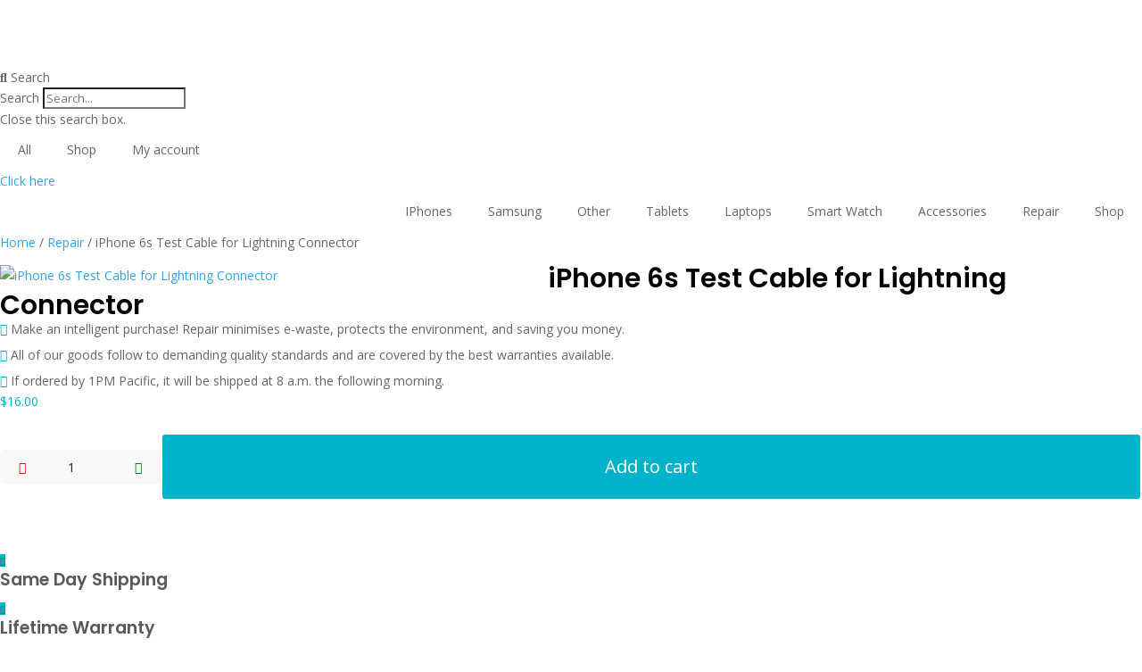

--- FILE ---
content_type: text/html; charset=UTF-8
request_url: https://mobileworldllc.com/product/iphone-6s-test-cable-for-lightning-connector/
body_size: 65946
content:
<!DOCTYPE html>
<html lang="en-US" prefix="og: https://ogp.me/ns#">
<head><meta charset="UTF-8"><script>if(navigator.userAgent.match(/MSIE|Internet Explorer/i)||navigator.userAgent.match(/Trident\/7\..*?rv:11/i)){var href=document.location.href;if(!href.match(/[?&]nowprocket/)){if(href.indexOf("?")==-1){if(href.indexOf("#")==-1){document.location.href=href+"?nowprocket=1"}else{document.location.href=href.replace("#","?nowprocket=1#")}}else{if(href.indexOf("#")==-1){document.location.href=href+"&nowprocket=1"}else{document.location.href=href.replace("#","&nowprocket=1#")}}}}</script><script>class RocketLazyLoadScripts{constructor(){this.v="1.2.3",this.triggerEvents=["keydown","mousedown","mousemove","touchmove","touchstart","touchend","wheel"],this.userEventHandler=this._triggerListener.bind(this),this.touchStartHandler=this._onTouchStart.bind(this),this.touchMoveHandler=this._onTouchMove.bind(this),this.touchEndHandler=this._onTouchEnd.bind(this),this.clickHandler=this._onClick.bind(this),this.interceptedClicks=[],window.addEventListener("pageshow",t=>{this.persisted=t.persisted}),window.addEventListener("DOMContentLoaded",()=>{this._preconnect3rdParties()}),this.delayedScripts={normal:[],async:[],defer:[]},this.trash=[],this.allJQueries=[]}_addUserInteractionListener(t){if(document.hidden){t._triggerListener();return}this.triggerEvents.forEach(e=>window.addEventListener(e,t.userEventHandler,{passive:!0})),window.addEventListener("touchstart",t.touchStartHandler,{passive:!0}),window.addEventListener("mousedown",t.touchStartHandler),document.addEventListener("visibilitychange",t.userEventHandler)}_removeUserInteractionListener(){this.triggerEvents.forEach(t=>window.removeEventListener(t,this.userEventHandler,{passive:!0})),document.removeEventListener("visibilitychange",this.userEventHandler)}_onTouchStart(t){"HTML"!==t.target.tagName&&(window.addEventListener("touchend",this.touchEndHandler),window.addEventListener("mouseup",this.touchEndHandler),window.addEventListener("touchmove",this.touchMoveHandler,{passive:!0}),window.addEventListener("mousemove",this.touchMoveHandler),t.target.addEventListener("click",this.clickHandler),this._renameDOMAttribute(t.target,"onclick","rocket-onclick"),this._pendingClickStarted())}_onTouchMove(t){window.removeEventListener("touchend",this.touchEndHandler),window.removeEventListener("mouseup",this.touchEndHandler),window.removeEventListener("touchmove",this.touchMoveHandler,{passive:!0}),window.removeEventListener("mousemove",this.touchMoveHandler),t.target.removeEventListener("click",this.clickHandler),this._renameDOMAttribute(t.target,"rocket-onclick","onclick"),this._pendingClickFinished()}_onTouchEnd(t){window.removeEventListener("touchend",this.touchEndHandler),window.removeEventListener("mouseup",this.touchEndHandler),window.removeEventListener("touchmove",this.touchMoveHandler,{passive:!0}),window.removeEventListener("mousemove",this.touchMoveHandler)}_onClick(t){t.target.removeEventListener("click",this.clickHandler),this._renameDOMAttribute(t.target,"rocket-onclick","onclick"),this.interceptedClicks.push(t),t.preventDefault(),t.stopPropagation(),t.stopImmediatePropagation(),this._pendingClickFinished()}_replayClicks(){window.removeEventListener("touchstart",this.touchStartHandler,{passive:!0}),window.removeEventListener("mousedown",this.touchStartHandler),this.interceptedClicks.forEach(t=>{t.target.dispatchEvent(new MouseEvent("click",{view:t.view,bubbles:!0,cancelable:!0}))})}_waitForPendingClicks(){return new Promise(t=>{this._isClickPending?this._pendingClickFinished=t:t()})}_pendingClickStarted(){this._isClickPending=!0}_pendingClickFinished(){this._isClickPending=!1}_renameDOMAttribute(t,e,r){t.hasAttribute&&t.hasAttribute(e)&&(event.target.setAttribute(r,event.target.getAttribute(e)),event.target.removeAttribute(e))}_triggerListener(){this._removeUserInteractionListener(this),"loading"===document.readyState?document.addEventListener("DOMContentLoaded",this._loadEverythingNow.bind(this)):this._loadEverythingNow()}_preconnect3rdParties(){let t=[];document.querySelectorAll("script[type=rocketlazyloadscript]").forEach(e=>{if(e.hasAttribute("src")){let r=new URL(e.src).origin;r!==location.origin&&t.push({src:r,crossOrigin:e.crossOrigin||"module"===e.getAttribute("data-rocket-type")})}}),t=[...new Map(t.map(t=>[JSON.stringify(t),t])).values()],this._batchInjectResourceHints(t,"preconnect")}async _loadEverythingNow(){this.lastBreath=Date.now(),this._delayEventListeners(this),this._delayJQueryReady(this),this._handleDocumentWrite(),this._registerAllDelayedScripts(),this._preloadAllScripts(),await this._loadScriptsFromList(this.delayedScripts.normal),await this._loadScriptsFromList(this.delayedScripts.defer),await this._loadScriptsFromList(this.delayedScripts.async);try{await this._triggerDOMContentLoaded(),await this._triggerWindowLoad()}catch(t){console.error(t)}window.dispatchEvent(new Event("rocket-allScriptsLoaded")),this._waitForPendingClicks().then(()=>{this._replayClicks()}),this._emptyTrash()}_registerAllDelayedScripts(){document.querySelectorAll("script[type=rocketlazyloadscript]").forEach(t=>{t.hasAttribute("data-rocket-src")?t.hasAttribute("async")&&!1!==t.async?this.delayedScripts.async.push(t):t.hasAttribute("defer")&&!1!==t.defer||"module"===t.getAttribute("data-rocket-type")?this.delayedScripts.defer.push(t):this.delayedScripts.normal.push(t):this.delayedScripts.normal.push(t)})}async _transformScript(t){return new Promise((await this._littleBreath(),navigator.userAgent.indexOf("Firefox/")>0||""===navigator.vendor)?e=>{let r=document.createElement("script");[...t.attributes].forEach(t=>{let e=t.nodeName;"type"!==e&&("data-rocket-type"===e&&(e="type"),"data-rocket-src"===e&&(e="src"),r.setAttribute(e,t.nodeValue))}),t.text&&(r.text=t.text),r.hasAttribute("src")?(r.addEventListener("load",e),r.addEventListener("error",e)):(r.text=t.text,e());try{t.parentNode.replaceChild(r,t)}catch(i){e()}}:async e=>{function r(){t.setAttribute("data-rocket-status","failed"),e()}try{let i=t.getAttribute("data-rocket-type"),n=t.getAttribute("data-rocket-src");t.text,i?(t.type=i,t.removeAttribute("data-rocket-type")):t.removeAttribute("type"),t.addEventListener("load",function r(){t.setAttribute("data-rocket-status","executed"),e()}),t.addEventListener("error",r),n?(t.removeAttribute("data-rocket-src"),t.src=n):t.src="data:text/javascript;base64,"+window.btoa(unescape(encodeURIComponent(t.text)))}catch(s){r()}})}async _loadScriptsFromList(t){let e=t.shift();return e&&e.isConnected?(await this._transformScript(e),this._loadScriptsFromList(t)):Promise.resolve()}_preloadAllScripts(){this._batchInjectResourceHints([...this.delayedScripts.normal,...this.delayedScripts.defer,...this.delayedScripts.async],"preload")}_batchInjectResourceHints(t,e){var r=document.createDocumentFragment();t.forEach(t=>{let i=t.getAttribute&&t.getAttribute("data-rocket-src")||t.src;if(i){let n=document.createElement("link");n.href=i,n.rel=e,"preconnect"!==e&&(n.as="script"),t.getAttribute&&"module"===t.getAttribute("data-rocket-type")&&(n.crossOrigin=!0),t.crossOrigin&&(n.crossOrigin=t.crossOrigin),t.integrity&&(n.integrity=t.integrity),r.appendChild(n),this.trash.push(n)}}),document.head.appendChild(r)}_delayEventListeners(t){let e={};function r(t,r){!function t(r){!e[r]&&(e[r]={originalFunctions:{add:r.addEventListener,remove:r.removeEventListener},eventsToRewrite:[]},r.addEventListener=function(){arguments[0]=i(arguments[0]),e[r].originalFunctions.add.apply(r,arguments)},r.removeEventListener=function(){arguments[0]=i(arguments[0]),e[r].originalFunctions.remove.apply(r,arguments)});function i(t){return e[r].eventsToRewrite.indexOf(t)>=0?"rocket-"+t:t}}(t),e[t].eventsToRewrite.push(r)}function i(t,e){let r=t[e];Object.defineProperty(t,e,{get:()=>r||function(){},set(i){t["rocket"+e]=r=i}})}r(document,"DOMContentLoaded"),r(window,"DOMContentLoaded"),r(window,"load"),r(window,"pageshow"),r(document,"readystatechange"),i(document,"onreadystatechange"),i(window,"onload"),i(window,"onpageshow")}_delayJQueryReady(t){let e;function r(r){if(r&&r.fn&&!t.allJQueries.includes(r)){r.fn.ready=r.fn.init.prototype.ready=function(e){return t.domReadyFired?e.bind(document)(r):document.addEventListener("rocket-DOMContentLoaded",()=>e.bind(document)(r)),r([])};let i=r.fn.on;r.fn.on=r.fn.init.prototype.on=function(){if(this[0]===window){function t(t){return t.split(" ").map(t=>"load"===t||0===t.indexOf("load.")?"rocket-jquery-load":t).join(" ")}"string"==typeof arguments[0]||arguments[0]instanceof String?arguments[0]=t(arguments[0]):"object"==typeof arguments[0]&&Object.keys(arguments[0]).forEach(e=>{let r=arguments[0][e];delete arguments[0][e],arguments[0][t(e)]=r})}return i.apply(this,arguments),this},t.allJQueries.push(r)}e=r}r(window.jQuery),Object.defineProperty(window,"jQuery",{get:()=>e,set(t){r(t)}})}async _triggerDOMContentLoaded(){this.domReadyFired=!0,await this._littleBreath(),document.dispatchEvent(new Event("rocket-DOMContentLoaded")),await this._littleBreath(),window.dispatchEvent(new Event("rocket-DOMContentLoaded")),await this._littleBreath(),document.dispatchEvent(new Event("rocket-readystatechange")),await this._littleBreath(),document.rocketonreadystatechange&&document.rocketonreadystatechange()}async _triggerWindowLoad(){await this._littleBreath(),window.dispatchEvent(new Event("rocket-load")),await this._littleBreath(),window.rocketonload&&window.rocketonload(),await this._littleBreath(),this.allJQueries.forEach(t=>t(window).trigger("rocket-jquery-load")),await this._littleBreath();let t=new Event("rocket-pageshow");t.persisted=this.persisted,window.dispatchEvent(t),await this._littleBreath(),window.rocketonpageshow&&window.rocketonpageshow({persisted:this.persisted})}_handleDocumentWrite(){let t=new Map;document.write=document.writeln=function(e){let r=document.currentScript;r||console.error("WPRocket unable to document.write this: "+e);let i=document.createRange(),n=r.parentElement,s=t.get(r);void 0===s&&(s=r.nextSibling,t.set(r,s));let a=document.createDocumentFragment();i.setStart(a,0),a.appendChild(i.createContextualFragment(e)),n.insertBefore(a,s)}}async _littleBreath(){Date.now()-this.lastBreath>45&&(await this._requestAnimFrame(),this.lastBreath=Date.now())}async _requestAnimFrame(){return document.hidden?new Promise(t=>setTimeout(t)):new Promise(t=>requestAnimationFrame(t))}_emptyTrash(){this.trash.forEach(t=>t.remove())}static run(){let t=new RocketLazyLoadScripts;t._addUserInteractionListener(t)}}RocketLazyLoadScripts.run();</script>
	
	<meta name="viewport" content="width=device-width, initial-scale=1.0, viewport-fit=cover" />		
<!-- Search Engine Optimization by Rank Math - https://rankmath.com/ -->
<title>iPhone 6s Test Cable for Lightning Connector - Mobile World LLC</title>
<meta name="description" content="This handy test cable makes it easy to check the functions of a Lightning Connector Assembly without having to complete the installation. Indispensable to anyone who makes multiple iPhone 6s repairs. With this cable installed in the phone&#039;s body you can connect, test, and quickly swap multiple replacement lightning connector assemblies without wearing out the delicate press fit connectors on the logic board.                    Note: This cable is not compatible with iPhone 6, 6 Plus, or 6s Plus."/>
<meta name="robots" content="index, follow, max-snippet:-1, max-video-preview:-1, max-image-preview:large"/>
<link rel="canonical" href="https://mobileworldllc.com/product/iphone-6s-test-cable-for-lightning-connector/" />
<meta property="og:locale" content="en_US" />
<meta property="og:type" content="product" />
<meta property="og:title" content="iPhone 6s Test Cable for Lightning Connector - Mobile World LLC" />
<meta property="og:description" content="This handy test cable makes it easy to check the functions of a Lightning Connector Assembly without having to complete the installation. Indispensable to anyone who makes multiple iPhone 6s repairs. With this cable installed in the phone&#039;s body you can connect, test, and quickly swap multiple replacement lightning connector assemblies without wearing out the delicate press fit connectors on the logic board.                    Note: This cable is not compatible with iPhone 6, 6 Plus, or 6s Plus." />
<meta property="og:url" content="https://mobileworldllc.com/product/iphone-6s-test-cable-for-lightning-connector/" />
<meta property="og:site_name" content="Mobile World LLC" />
<meta property="og:updated_time" content="2023-07-18T10:25:53+06:00" />
<meta property="og:image" content="https://mobileworldllc.com/wp-content/uploads/2023/07/image2-4.webp" />
<meta property="og:image:secure_url" content="https://mobileworldllc.com/wp-content/uploads/2023/07/image2-4.webp" />
<meta property="og:image:width" content="750" />
<meta property="og:image:height" content="750" />
<meta property="og:image:alt" content="iPhone 6s Test Cable for Lightning Connector" />
<meta property="og:image:type" content="image/webp" />
<meta property="product:price:amount" content="16" />
<meta property="product:price:currency" content="USD" />
<meta property="product:availability" content="instock" />
<meta name="twitter:card" content="summary_large_image" />
<meta name="twitter:title" content="iPhone 6s Test Cable for Lightning Connector - Mobile World LLC" />
<meta name="twitter:description" content="This handy test cable makes it easy to check the functions of a Lightning Connector Assembly without having to complete the installation. Indispensable to anyone who makes multiple iPhone 6s repairs. With this cable installed in the phone&#039;s body you can connect, test, and quickly swap multiple replacement lightning connector assemblies without wearing out the delicate press fit connectors on the logic board.                    Note: This cable is not compatible with iPhone 6, 6 Plus, or 6s Plus." />
<meta name="twitter:image" content="https://mobileworldllc.com/wp-content/uploads/2023/07/image2-4.webp" />
<meta name="twitter:label1" content="Price" />
<meta name="twitter:data1" content="&#036;16.00" />
<meta name="twitter:label2" content="Availability" />
<meta name="twitter:data2" content="In stock" />
<script type="application/ld+json" class="rank-math-schema">{"@context":"https://schema.org","@graph":[{"@type":"Organization","@id":"https://mobileworldllc.com/#organization","name":"Mobile World LLC","logo":{"@type":"ImageObject","@id":"https://mobileworldllc.com/#logo","url":"https://mobileworldllc.com/wp-content/uploads/2023/05/cropped-logo-150x75.jpg","contentUrl":"https://mobileworldllc.com/wp-content/uploads/2023/05/cropped-logo-150x75.jpg","caption":"Mobile World LLC","inLanguage":"en-US"}},{"@type":"WebSite","@id":"https://mobileworldllc.com/#website","url":"https://mobileworldllc.com","name":"Mobile World LLC","publisher":{"@id":"https://mobileworldllc.com/#organization"},"inLanguage":"en-US"},{"@type":"ImageObject","@id":"https://mobileworldllc.com/wp-content/uploads/2023/07/image2-4.webp","url":"https://mobileworldllc.com/wp-content/uploads/2023/07/image2-4.webp","width":"750","height":"750","caption":"iPhone 6s Test Cable for Lightning Connector","inLanguage":"en-US"},{"@type":"ItemPage","@id":"https://mobileworldllc.com/product/iphone-6s-test-cable-for-lightning-connector/#webpage","url":"https://mobileworldllc.com/product/iphone-6s-test-cable-for-lightning-connector/","name":"iPhone 6s Test Cable for Lightning Connector - Mobile World LLC","datePublished":"2023-07-18T10:21:48+06:00","dateModified":"2023-07-18T10:25:53+06:00","isPartOf":{"@id":"https://mobileworldllc.com/#website"},"primaryImageOfPage":{"@id":"https://mobileworldllc.com/wp-content/uploads/2023/07/image2-4.webp"},"inLanguage":"en-US"},{"@type":"Product","name":"iPhone 6s Test Cable for Lightning Connector - Mobile World LLC","description":"This handy test cable makes it easy to check the functions of a Lightning Connector Assembly without having to complete the installation. Indispensable to anyone who makes multiple iPhone 6s repairs. With this cable installed in the phone's body you can connect, test, and quickly swap multiple replacement lightning connector assemblies without wearing out the delicate press fit connectors on the logic board. \u00a0 \u00a0 \u00a0 \u00a0 \u00a0 \u00a0 \u00a0 \u00a0 \u00a0 \u00a0Note: This cable is not compatible with iPhone 6, 6 Plus, or 6s Plus.","sku":"iPhone 6s Test Cable for Lightning Connector","category":"iPhone 6s Parts","mainEntityOfPage":{"@id":"https://mobileworldllc.com/product/iphone-6s-test-cable-for-lightning-connector/#webpage"},"image":[{"@type":"ImageObject","url":"https://mobileworldllc.com/wp-content/uploads/2023/07/image2-4.webp","height":"750","width":"750"}],"offers":{"@type":"Offer","price":"16.00","priceCurrency":"USD","priceValidUntil":"2027-12-31","availability":"https://schema.org/InStock","itemCondition":"NewCondition","url":"https://mobileworldllc.com/product/iphone-6s-test-cable-for-lightning-connector/","seller":{"@type":"Organization","@id":"https://mobileworldllc.com/","name":"Mobile World LLC","url":"https://mobileworldllc.com","logo":""},"priceSpecification":{"price":"16","priceCurrency":"USD","valueAddedTaxIncluded":"false"}},"additionalProperty":[{"@type":"PropertyValue","name":"pa_iphone-6s-parts","value":"Cables"},{"@type":"PropertyValue","name":"pa_iphones-repair-parts","value":"Cables"}],"@id":"https://mobileworldllc.com/product/iphone-6s-test-cable-for-lightning-connector/#richSnippet"}]}</script>
<!-- /Rank Math WordPress SEO plugin -->

<link rel='dns-prefetch' href='//fonts.googleapis.com' />
<link rel="alternate" type="application/rss+xml" title="Mobile World LLC &raquo; Feed" href="https://mobileworldllc.com/feed/" />
<link rel="alternate" type="application/rss+xml" title="Mobile World LLC &raquo; Comments Feed" href="https://mobileworldllc.com/comments/feed/" />
<link rel="alternate" type="application/rss+xml" title="Mobile World LLC &raquo; iPhone 6s Test Cable for Lightning Connector Comments Feed" href="https://mobileworldllc.com/product/iphone-6s-test-cable-for-lightning-connector/feed/" />
		<!-- This site uses the Google Analytics by MonsterInsights plugin v9.11.1 - Using Analytics tracking - https://www.monsterinsights.com/ -->
							<script type="rocketlazyloadscript" data-rocket-src="//www.googletagmanager.com/gtag/js?id=G-VFBR9ZYZW5"  data-cfasync="false" data-wpfc-render="false" data-rocket-type="text/javascript" async></script>
			<script type="rocketlazyloadscript" data-cfasync="false" data-wpfc-render="false" data-rocket-type="text/javascript">
				var mi_version = '9.11.1';
				var mi_track_user = true;
				var mi_no_track_reason = '';
								var MonsterInsightsDefaultLocations = {"page_location":"https:\/\/mobileworldllc.com\/product\/iphone-6s-test-cable-for-lightning-connector\/"};
								if ( typeof MonsterInsightsPrivacyGuardFilter === 'function' ) {
					var MonsterInsightsLocations = (typeof MonsterInsightsExcludeQuery === 'object') ? MonsterInsightsPrivacyGuardFilter( MonsterInsightsExcludeQuery ) : MonsterInsightsPrivacyGuardFilter( MonsterInsightsDefaultLocations );
				} else {
					var MonsterInsightsLocations = (typeof MonsterInsightsExcludeQuery === 'object') ? MonsterInsightsExcludeQuery : MonsterInsightsDefaultLocations;
				}

								var disableStrs = [
										'ga-disable-G-VFBR9ZYZW5',
									];

				/* Function to detect opted out users */
				function __gtagTrackerIsOptedOut() {
					for (var index = 0; index < disableStrs.length; index++) {
						if (document.cookie.indexOf(disableStrs[index] + '=true') > -1) {
							return true;
						}
					}

					return false;
				}

				/* Disable tracking if the opt-out cookie exists. */
				if (__gtagTrackerIsOptedOut()) {
					for (var index = 0; index < disableStrs.length; index++) {
						window[disableStrs[index]] = true;
					}
				}

				/* Opt-out function */
				function __gtagTrackerOptout() {
					for (var index = 0; index < disableStrs.length; index++) {
						document.cookie = disableStrs[index] + '=true; expires=Thu, 31 Dec 2099 23:59:59 UTC; path=/';
						window[disableStrs[index]] = true;
					}
				}

				if ('undefined' === typeof gaOptout) {
					function gaOptout() {
						__gtagTrackerOptout();
					}
				}
								window.dataLayer = window.dataLayer || [];

				window.MonsterInsightsDualTracker = {
					helpers: {},
					trackers: {},
				};
				if (mi_track_user) {
					function __gtagDataLayer() {
						dataLayer.push(arguments);
					}

					function __gtagTracker(type, name, parameters) {
						if (!parameters) {
							parameters = {};
						}

						if (parameters.send_to) {
							__gtagDataLayer.apply(null, arguments);
							return;
						}

						if (type === 'event') {
														parameters.send_to = monsterinsights_frontend.v4_id;
							var hookName = name;
							if (typeof parameters['event_category'] !== 'undefined') {
								hookName = parameters['event_category'] + ':' + name;
							}

							if (typeof MonsterInsightsDualTracker.trackers[hookName] !== 'undefined') {
								MonsterInsightsDualTracker.trackers[hookName](parameters);
							} else {
								__gtagDataLayer('event', name, parameters);
							}
							
						} else {
							__gtagDataLayer.apply(null, arguments);
						}
					}

					__gtagTracker('js', new Date());
					__gtagTracker('set', {
						'developer_id.dZGIzZG': true,
											});
					if ( MonsterInsightsLocations.page_location ) {
						__gtagTracker('set', MonsterInsightsLocations);
					}
										__gtagTracker('config', 'G-VFBR9ZYZW5', {"forceSSL":"true","link_attribution":"true"} );
										window.gtag = __gtagTracker;										(function () {
						/* https://developers.google.com/analytics/devguides/collection/analyticsjs/ */
						/* ga and __gaTracker compatibility shim. */
						var noopfn = function () {
							return null;
						};
						var newtracker = function () {
							return new Tracker();
						};
						var Tracker = function () {
							return null;
						};
						var p = Tracker.prototype;
						p.get = noopfn;
						p.set = noopfn;
						p.send = function () {
							var args = Array.prototype.slice.call(arguments);
							args.unshift('send');
							__gaTracker.apply(null, args);
						};
						var __gaTracker = function () {
							var len = arguments.length;
							if (len === 0) {
								return;
							}
							var f = arguments[len - 1];
							if (typeof f !== 'object' || f === null || typeof f.hitCallback !== 'function') {
								if ('send' === arguments[0]) {
									var hitConverted, hitObject = false, action;
									if ('event' === arguments[1]) {
										if ('undefined' !== typeof arguments[3]) {
											hitObject = {
												'eventAction': arguments[3],
												'eventCategory': arguments[2],
												'eventLabel': arguments[4],
												'value': arguments[5] ? arguments[5] : 1,
											}
										}
									}
									if ('pageview' === arguments[1]) {
										if ('undefined' !== typeof arguments[2]) {
											hitObject = {
												'eventAction': 'page_view',
												'page_path': arguments[2],
											}
										}
									}
									if (typeof arguments[2] === 'object') {
										hitObject = arguments[2];
									}
									if (typeof arguments[5] === 'object') {
										Object.assign(hitObject, arguments[5]);
									}
									if ('undefined' !== typeof arguments[1].hitType) {
										hitObject = arguments[1];
										if ('pageview' === hitObject.hitType) {
											hitObject.eventAction = 'page_view';
										}
									}
									if (hitObject) {
										action = 'timing' === arguments[1].hitType ? 'timing_complete' : hitObject.eventAction;
										hitConverted = mapArgs(hitObject);
										__gtagTracker('event', action, hitConverted);
									}
								}
								return;
							}

							function mapArgs(args) {
								var arg, hit = {};
								var gaMap = {
									'eventCategory': 'event_category',
									'eventAction': 'event_action',
									'eventLabel': 'event_label',
									'eventValue': 'event_value',
									'nonInteraction': 'non_interaction',
									'timingCategory': 'event_category',
									'timingVar': 'name',
									'timingValue': 'value',
									'timingLabel': 'event_label',
									'page': 'page_path',
									'location': 'page_location',
									'title': 'page_title',
									'referrer' : 'page_referrer',
								};
								for (arg in args) {
																		if (!(!args.hasOwnProperty(arg) || !gaMap.hasOwnProperty(arg))) {
										hit[gaMap[arg]] = args[arg];
									} else {
										hit[arg] = args[arg];
									}
								}
								return hit;
							}

							try {
								f.hitCallback();
							} catch (ex) {
							}
						};
						__gaTracker.create = newtracker;
						__gaTracker.getByName = newtracker;
						__gaTracker.getAll = function () {
							return [];
						};
						__gaTracker.remove = noopfn;
						__gaTracker.loaded = true;
						window['__gaTracker'] = __gaTracker;
					})();
									} else {
										console.log("");
					(function () {
						function __gtagTracker() {
							return null;
						}

						window['__gtagTracker'] = __gtagTracker;
						window['gtag'] = __gtagTracker;
					})();
									}
			</script>
							<!-- / Google Analytics by MonsterInsights -->
		<meta content="Divi v.4.25.0" name="generator"/><link rel='stylesheet' id='wp-block-library-css' href='https://mobileworldllc.com/wp-includes/css/dist/block-library/style.min.css?ver=6.5.7' type='text/css' media='all' />
<style id='wp-block-library-theme-inline-css' type='text/css'>
.wp-block-audio figcaption{color:#555;font-size:13px;text-align:center}.is-dark-theme .wp-block-audio figcaption{color:#ffffffa6}.wp-block-audio{margin:0 0 1em}.wp-block-code{border:1px solid #ccc;border-radius:4px;font-family:Menlo,Consolas,monaco,monospace;padding:.8em 1em}.wp-block-embed figcaption{color:#555;font-size:13px;text-align:center}.is-dark-theme .wp-block-embed figcaption{color:#ffffffa6}.wp-block-embed{margin:0 0 1em}.blocks-gallery-caption{color:#555;font-size:13px;text-align:center}.is-dark-theme .blocks-gallery-caption{color:#ffffffa6}.wp-block-image figcaption{color:#555;font-size:13px;text-align:center}.is-dark-theme .wp-block-image figcaption{color:#ffffffa6}.wp-block-image{margin:0 0 1em}.wp-block-pullquote{border-bottom:4px solid;border-top:4px solid;color:currentColor;margin-bottom:1.75em}.wp-block-pullquote cite,.wp-block-pullquote footer,.wp-block-pullquote__citation{color:currentColor;font-size:.8125em;font-style:normal;text-transform:uppercase}.wp-block-quote{border-left:.25em solid;margin:0 0 1.75em;padding-left:1em}.wp-block-quote cite,.wp-block-quote footer{color:currentColor;font-size:.8125em;font-style:normal;position:relative}.wp-block-quote.has-text-align-right{border-left:none;border-right:.25em solid;padding-left:0;padding-right:1em}.wp-block-quote.has-text-align-center{border:none;padding-left:0}.wp-block-quote.is-large,.wp-block-quote.is-style-large,.wp-block-quote.is-style-plain{border:none}.wp-block-search .wp-block-search__label{font-weight:700}.wp-block-search__button{border:1px solid #ccc;padding:.375em .625em}:where(.wp-block-group.has-background){padding:1.25em 2.375em}.wp-block-separator.has-css-opacity{opacity:.4}.wp-block-separator{border:none;border-bottom:2px solid;margin-left:auto;margin-right:auto}.wp-block-separator.has-alpha-channel-opacity{opacity:1}.wp-block-separator:not(.is-style-wide):not(.is-style-dots){width:100px}.wp-block-separator.has-background:not(.is-style-dots){border-bottom:none;height:1px}.wp-block-separator.has-background:not(.is-style-wide):not(.is-style-dots){height:2px}.wp-block-table{margin:0 0 1em}.wp-block-table td,.wp-block-table th{word-break:normal}.wp-block-table figcaption{color:#555;font-size:13px;text-align:center}.is-dark-theme .wp-block-table figcaption{color:#ffffffa6}.wp-block-video figcaption{color:#555;font-size:13px;text-align:center}.is-dark-theme .wp-block-video figcaption{color:#ffffffa6}.wp-block-video{margin:0 0 1em}.wp-block-template-part.has-background{margin-bottom:0;margin-top:0;padding:1.25em 2.375em}
</style>
<style id='rank-math-toc-block-style-inline-css' type='text/css'>
.wp-block-rank-math-toc-block nav ol{counter-reset:item}.wp-block-rank-math-toc-block nav ol li{display:block}.wp-block-rank-math-toc-block nav ol li:before{content:counters(item, ".") ". ";counter-increment:item}

</style>
<link data-minify="1" rel='stylesheet' id='dashicons-css' href='https://mobileworldllc.com/wp-content/cache/min/1/wp-includes/css/dashicons.min.css?ver=1704361535' type='text/css' media='all' />
<link data-minify="1" rel='stylesheet' id='htmega-block-common-style-css' href='https://mobileworldllc.com/wp-content/cache/min/1/wp-content/plugins/ht-mega-for-elementor/htmega-blocks/src/assets/css/common-style.css?ver=1706681315' type='text/css' media='all' />
<link data-minify="1" rel='stylesheet' id='slick-css' href='https://mobileworldllc.com/wp-content/cache/min/1/wp-content/plugins/ht-mega-for-elementor/assets/css/slick.min.css?ver=1706681315' type='text/css' media='all' />
<link data-minify="1" rel='stylesheet' id='htmega-block-fontawesome-css' href='https://mobileworldllc.com/wp-content/cache/min/1/wp-content/plugins/ht-mega-for-elementor/admin/assets/extensions/ht-menu/css/font-awesome.min.css?ver=1706681315' type='text/css' media='all' />
<link data-minify="1" rel='stylesheet' id='htmega-block-style-css' href='https://mobileworldllc.com/wp-content/cache/min/1/wp-content/plugins/ht-mega-for-elementor/htmega-blocks/build/style-blocks-htmega.css?ver=1706681315' type='text/css' media='all' />
<link data-minify="1" rel='stylesheet' id='woolentor-block-common-css' href='https://mobileworldllc.com/wp-content/cache/min/1/wp-content/plugins/woolentor-addons/woolentor-blocks/src/assets/css/common-style.css?ver=1703387300' type='text/css' media='all' />
<link data-minify="1" rel='stylesheet' id='woolentor-block-default-css' href='https://mobileworldllc.com/wp-content/cache/min/1/wp-content/plugins/woolentor-addons/woolentor-blocks/src/assets/css/style-index.css?ver=1703387300' type='text/css' media='all' />
<style id='global-styles-inline-css' type='text/css'>
body{--wp--preset--color--black: #000000;--wp--preset--color--cyan-bluish-gray: #abb8c3;--wp--preset--color--white: #ffffff;--wp--preset--color--pale-pink: #f78da7;--wp--preset--color--vivid-red: #cf2e2e;--wp--preset--color--luminous-vivid-orange: #ff6900;--wp--preset--color--luminous-vivid-amber: #fcb900;--wp--preset--color--light-green-cyan: #7bdcb5;--wp--preset--color--vivid-green-cyan: #00d084;--wp--preset--color--pale-cyan-blue: #8ed1fc;--wp--preset--color--vivid-cyan-blue: #0693e3;--wp--preset--color--vivid-purple: #9b51e0;--wp--preset--gradient--vivid-cyan-blue-to-vivid-purple: linear-gradient(135deg,rgba(6,147,227,1) 0%,rgb(155,81,224) 100%);--wp--preset--gradient--light-green-cyan-to-vivid-green-cyan: linear-gradient(135deg,rgb(122,220,180) 0%,rgb(0,208,130) 100%);--wp--preset--gradient--luminous-vivid-amber-to-luminous-vivid-orange: linear-gradient(135deg,rgba(252,185,0,1) 0%,rgba(255,105,0,1) 100%);--wp--preset--gradient--luminous-vivid-orange-to-vivid-red: linear-gradient(135deg,rgba(255,105,0,1) 0%,rgb(207,46,46) 100%);--wp--preset--gradient--very-light-gray-to-cyan-bluish-gray: linear-gradient(135deg,rgb(238,238,238) 0%,rgb(169,184,195) 100%);--wp--preset--gradient--cool-to-warm-spectrum: linear-gradient(135deg,rgb(74,234,220) 0%,rgb(151,120,209) 20%,rgb(207,42,186) 40%,rgb(238,44,130) 60%,rgb(251,105,98) 80%,rgb(254,248,76) 100%);--wp--preset--gradient--blush-light-purple: linear-gradient(135deg,rgb(255,206,236) 0%,rgb(152,150,240) 100%);--wp--preset--gradient--blush-bordeaux: linear-gradient(135deg,rgb(254,205,165) 0%,rgb(254,45,45) 50%,rgb(107,0,62) 100%);--wp--preset--gradient--luminous-dusk: linear-gradient(135deg,rgb(255,203,112) 0%,rgb(199,81,192) 50%,rgb(65,88,208) 100%);--wp--preset--gradient--pale-ocean: linear-gradient(135deg,rgb(255,245,203) 0%,rgb(182,227,212) 50%,rgb(51,167,181) 100%);--wp--preset--gradient--electric-grass: linear-gradient(135deg,rgb(202,248,128) 0%,rgb(113,206,126) 100%);--wp--preset--gradient--midnight: linear-gradient(135deg,rgb(2,3,129) 0%,rgb(40,116,252) 100%);--wp--preset--font-size--small: 13px;--wp--preset--font-size--medium: 20px;--wp--preset--font-size--large: 36px;--wp--preset--font-size--x-large: 42px;--wp--preset--spacing--20: 0.44rem;--wp--preset--spacing--30: 0.67rem;--wp--preset--spacing--40: 1rem;--wp--preset--spacing--50: 1.5rem;--wp--preset--spacing--60: 2.25rem;--wp--preset--spacing--70: 3.38rem;--wp--preset--spacing--80: 5.06rem;--wp--preset--shadow--natural: 6px 6px 9px rgba(0, 0, 0, 0.2);--wp--preset--shadow--deep: 12px 12px 50px rgba(0, 0, 0, 0.4);--wp--preset--shadow--sharp: 6px 6px 0px rgba(0, 0, 0, 0.2);--wp--preset--shadow--outlined: 6px 6px 0px -3px rgba(255, 255, 255, 1), 6px 6px rgba(0, 0, 0, 1);--wp--preset--shadow--crisp: 6px 6px 0px rgba(0, 0, 0, 1);}body { margin: 0;--wp--style--global--content-size: 823px;--wp--style--global--wide-size: 1080px; }.wp-site-blocks > .alignleft { float: left; margin-right: 2em; }.wp-site-blocks > .alignright { float: right; margin-left: 2em; }.wp-site-blocks > .aligncenter { justify-content: center; margin-left: auto; margin-right: auto; }:where(.is-layout-flex){gap: 0.5em;}:where(.is-layout-grid){gap: 0.5em;}body .is-layout-flow > .alignleft{float: left;margin-inline-start: 0;margin-inline-end: 2em;}body .is-layout-flow > .alignright{float: right;margin-inline-start: 2em;margin-inline-end: 0;}body .is-layout-flow > .aligncenter{margin-left: auto !important;margin-right: auto !important;}body .is-layout-constrained > .alignleft{float: left;margin-inline-start: 0;margin-inline-end: 2em;}body .is-layout-constrained > .alignright{float: right;margin-inline-start: 2em;margin-inline-end: 0;}body .is-layout-constrained > .aligncenter{margin-left: auto !important;margin-right: auto !important;}body .is-layout-constrained > :where(:not(.alignleft):not(.alignright):not(.alignfull)){max-width: var(--wp--style--global--content-size);margin-left: auto !important;margin-right: auto !important;}body .is-layout-constrained > .alignwide{max-width: var(--wp--style--global--wide-size);}body .is-layout-flex{display: flex;}body .is-layout-flex{flex-wrap: wrap;align-items: center;}body .is-layout-flex > *{margin: 0;}body .is-layout-grid{display: grid;}body .is-layout-grid > *{margin: 0;}body{padding-top: 0px;padding-right: 0px;padding-bottom: 0px;padding-left: 0px;}a:where(:not(.wp-element-button)){text-decoration: underline;}.wp-element-button, .wp-block-button__link{background-color: #32373c;border-width: 0;color: #fff;font-family: inherit;font-size: inherit;line-height: inherit;padding: calc(0.667em + 2px) calc(1.333em + 2px);text-decoration: none;}.has-black-color{color: var(--wp--preset--color--black) !important;}.has-cyan-bluish-gray-color{color: var(--wp--preset--color--cyan-bluish-gray) !important;}.has-white-color{color: var(--wp--preset--color--white) !important;}.has-pale-pink-color{color: var(--wp--preset--color--pale-pink) !important;}.has-vivid-red-color{color: var(--wp--preset--color--vivid-red) !important;}.has-luminous-vivid-orange-color{color: var(--wp--preset--color--luminous-vivid-orange) !important;}.has-luminous-vivid-amber-color{color: var(--wp--preset--color--luminous-vivid-amber) !important;}.has-light-green-cyan-color{color: var(--wp--preset--color--light-green-cyan) !important;}.has-vivid-green-cyan-color{color: var(--wp--preset--color--vivid-green-cyan) !important;}.has-pale-cyan-blue-color{color: var(--wp--preset--color--pale-cyan-blue) !important;}.has-vivid-cyan-blue-color{color: var(--wp--preset--color--vivid-cyan-blue) !important;}.has-vivid-purple-color{color: var(--wp--preset--color--vivid-purple) !important;}.has-black-background-color{background-color: var(--wp--preset--color--black) !important;}.has-cyan-bluish-gray-background-color{background-color: var(--wp--preset--color--cyan-bluish-gray) !important;}.has-white-background-color{background-color: var(--wp--preset--color--white) !important;}.has-pale-pink-background-color{background-color: var(--wp--preset--color--pale-pink) !important;}.has-vivid-red-background-color{background-color: var(--wp--preset--color--vivid-red) !important;}.has-luminous-vivid-orange-background-color{background-color: var(--wp--preset--color--luminous-vivid-orange) !important;}.has-luminous-vivid-amber-background-color{background-color: var(--wp--preset--color--luminous-vivid-amber) !important;}.has-light-green-cyan-background-color{background-color: var(--wp--preset--color--light-green-cyan) !important;}.has-vivid-green-cyan-background-color{background-color: var(--wp--preset--color--vivid-green-cyan) !important;}.has-pale-cyan-blue-background-color{background-color: var(--wp--preset--color--pale-cyan-blue) !important;}.has-vivid-cyan-blue-background-color{background-color: var(--wp--preset--color--vivid-cyan-blue) !important;}.has-vivid-purple-background-color{background-color: var(--wp--preset--color--vivid-purple) !important;}.has-black-border-color{border-color: var(--wp--preset--color--black) !important;}.has-cyan-bluish-gray-border-color{border-color: var(--wp--preset--color--cyan-bluish-gray) !important;}.has-white-border-color{border-color: var(--wp--preset--color--white) !important;}.has-pale-pink-border-color{border-color: var(--wp--preset--color--pale-pink) !important;}.has-vivid-red-border-color{border-color: var(--wp--preset--color--vivid-red) !important;}.has-luminous-vivid-orange-border-color{border-color: var(--wp--preset--color--luminous-vivid-orange) !important;}.has-luminous-vivid-amber-border-color{border-color: var(--wp--preset--color--luminous-vivid-amber) !important;}.has-light-green-cyan-border-color{border-color: var(--wp--preset--color--light-green-cyan) !important;}.has-vivid-green-cyan-border-color{border-color: var(--wp--preset--color--vivid-green-cyan) !important;}.has-pale-cyan-blue-border-color{border-color: var(--wp--preset--color--pale-cyan-blue) !important;}.has-vivid-cyan-blue-border-color{border-color: var(--wp--preset--color--vivid-cyan-blue) !important;}.has-vivid-purple-border-color{border-color: var(--wp--preset--color--vivid-purple) !important;}.has-vivid-cyan-blue-to-vivid-purple-gradient-background{background: var(--wp--preset--gradient--vivid-cyan-blue-to-vivid-purple) !important;}.has-light-green-cyan-to-vivid-green-cyan-gradient-background{background: var(--wp--preset--gradient--light-green-cyan-to-vivid-green-cyan) !important;}.has-luminous-vivid-amber-to-luminous-vivid-orange-gradient-background{background: var(--wp--preset--gradient--luminous-vivid-amber-to-luminous-vivid-orange) !important;}.has-luminous-vivid-orange-to-vivid-red-gradient-background{background: var(--wp--preset--gradient--luminous-vivid-orange-to-vivid-red) !important;}.has-very-light-gray-to-cyan-bluish-gray-gradient-background{background: var(--wp--preset--gradient--very-light-gray-to-cyan-bluish-gray) !important;}.has-cool-to-warm-spectrum-gradient-background{background: var(--wp--preset--gradient--cool-to-warm-spectrum) !important;}.has-blush-light-purple-gradient-background{background: var(--wp--preset--gradient--blush-light-purple) !important;}.has-blush-bordeaux-gradient-background{background: var(--wp--preset--gradient--blush-bordeaux) !important;}.has-luminous-dusk-gradient-background{background: var(--wp--preset--gradient--luminous-dusk) !important;}.has-pale-ocean-gradient-background{background: var(--wp--preset--gradient--pale-ocean) !important;}.has-electric-grass-gradient-background{background: var(--wp--preset--gradient--electric-grass) !important;}.has-midnight-gradient-background{background: var(--wp--preset--gradient--midnight) !important;}.has-small-font-size{font-size: var(--wp--preset--font-size--small) !important;}.has-medium-font-size{font-size: var(--wp--preset--font-size--medium) !important;}.has-large-font-size{font-size: var(--wp--preset--font-size--large) !important;}.has-x-large-font-size{font-size: var(--wp--preset--font-size--x-large) !important;}
.wp-block-navigation a:where(:not(.wp-element-button)){color: inherit;}
:where(.wp-block-post-template.is-layout-flex){gap: 1.25em;}:where(.wp-block-post-template.is-layout-grid){gap: 1.25em;}
:where(.wp-block-columns.is-layout-flex){gap: 2em;}:where(.wp-block-columns.is-layout-grid){gap: 2em;}
.wp-block-pullquote{font-size: 1.5em;line-height: 1.6;}
</style>
<link data-minify="1" rel='stylesheet' id='contact-form-7-css' href='https://mobileworldllc.com/wp-content/cache/min/1/wp-content/plugins/contact-form-7/includes/css/styles.css?ver=1703387300' type='text/css' media='all' />
<link data-minify="1" rel='stylesheet' id='woof-css' href='https://mobileworldllc.com/wp-content/cache/min/1/wp-content/plugins/woocommerce-products-filter/css/front.css?ver=1703387300' type='text/css' media='all' />
<style id='woof-inline-css' type='text/css'>

.woof_products_top_panel li span, .woof_products_top_panel2 li span{background: url(https://mobileworldllc.com/wp-content/plugins/woocommerce-products-filter/img/delete.png);background-size: 14px 14px;background-repeat: no-repeat;background-position: right;}
.woof_edit_view{
                    display: none;
                }

</style>
<link rel='stylesheet' id='chosen-drop-down-css' href='https://mobileworldllc.com/wp-content/plugins/woocommerce-products-filter/js/chosen/chosen.min.css?ver=1.3.5.3' type='text/css' media='all' />
<link data-minify="1" rel='stylesheet' id='icheck-jquery-color-flat-css' href='https://mobileworldllc.com/wp-content/cache/min/1/wp-content/plugins/woocommerce-products-filter/js/icheck/skins/flat/_all.css?ver=1703387300' type='text/css' media='all' />
<link data-minify="1" rel='stylesheet' id='icheck-jquery-color-square-css' href='https://mobileworldllc.com/wp-content/cache/min/1/wp-content/plugins/woocommerce-products-filter/js/icheck/skins/square/_all.css?ver=1703387300' type='text/css' media='all' />
<link data-minify="1" rel='stylesheet' id='icheck-jquery-color-minimal-css' href='https://mobileworldllc.com/wp-content/cache/min/1/wp-content/plugins/woocommerce-products-filter/js/icheck/skins/minimal/_all.css?ver=1703387300' type='text/css' media='all' />
<link data-minify="1" rel='stylesheet' id='woof_by_author_html_items-css' href='https://mobileworldllc.com/wp-content/cache/min/1/wp-content/plugins/woocommerce-products-filter/ext/by_author/css/by_author.css?ver=1703387300' type='text/css' media='all' />
<link data-minify="1" rel='stylesheet' id='woof_by_instock_html_items-css' href='https://mobileworldllc.com/wp-content/cache/min/1/wp-content/plugins/woocommerce-products-filter/ext/by_instock/css/by_instock.css?ver=1703387300' type='text/css' media='all' />
<link data-minify="1" rel='stylesheet' id='woof_by_onsales_html_items-css' href='https://mobileworldllc.com/wp-content/cache/min/1/wp-content/plugins/woocommerce-products-filter/ext/by_onsales/css/by_onsales.css?ver=1703387300' type='text/css' media='all' />
<link data-minify="1" rel='stylesheet' id='woof_by_text_html_items-css' href='https://mobileworldllc.com/wp-content/cache/min/1/wp-content/plugins/woocommerce-products-filter/ext/by_text/assets/css/front.css?ver=1703387300' type='text/css' media='all' />
<link data-minify="1" rel='stylesheet' id='woof_label_html_items-css' href='https://mobileworldllc.com/wp-content/cache/min/1/wp-content/plugins/woocommerce-products-filter/ext/label/css/html_types/label.css?ver=1703387300' type='text/css' media='all' />
<link data-minify="1" rel='stylesheet' id='woof_select_radio_check_html_items-css' href='https://mobileworldllc.com/wp-content/cache/min/1/wp-content/plugins/woocommerce-products-filter/ext/select_radio_check/css/html_types/select_radio_check.css?ver=1703387300' type='text/css' media='all' />
<link data-minify="1" rel='stylesheet' id='woof_sd_html_items_checkbox-css' href='https://mobileworldllc.com/wp-content/cache/min/1/wp-content/plugins/woocommerce-products-filter/ext/smart_designer/css/elements/checkbox.css?ver=1703387300' type='text/css' media='all' />
<link data-minify="1" rel='stylesheet' id='woof_sd_html_items_radio-css' href='https://mobileworldllc.com/wp-content/cache/min/1/wp-content/plugins/woocommerce-products-filter/ext/smart_designer/css/elements/radio.css?ver=1703387300' type='text/css' media='all' />
<link data-minify="1" rel='stylesheet' id='woof_sd_html_items_switcher-css' href='https://mobileworldllc.com/wp-content/cache/min/1/wp-content/plugins/woocommerce-products-filter/ext/smart_designer/css/elements/switcher.css?ver=1703387300' type='text/css' media='all' />
<link data-minify="1" rel='stylesheet' id='woof_sd_html_items_color-css' href='https://mobileworldllc.com/wp-content/cache/min/1/wp-content/plugins/woocommerce-products-filter/ext/smart_designer/css/elements/color.css?ver=1703387301' type='text/css' media='all' />
<link data-minify="1" rel='stylesheet' id='woof_sd_html_items_tooltip-css' href='https://mobileworldllc.com/wp-content/cache/min/1/wp-content/plugins/woocommerce-products-filter/ext/smart_designer/css/tooltip.css?ver=1703387301' type='text/css' media='all' />
<link data-minify="1" rel='stylesheet' id='woof_sd_html_items_front-css' href='https://mobileworldllc.com/wp-content/cache/min/1/wp-content/plugins/woocommerce-products-filter/ext/smart_designer/css/front.css?ver=1703387301' type='text/css' media='all' />
<link data-minify="1" rel='stylesheet' id='woof-switcher23-css' href='https://mobileworldllc.com/wp-content/cache/min/1/wp-content/plugins/woocommerce-products-filter/css/switcher.css?ver=1703387301' type='text/css' media='all' />
<link rel='stylesheet' id='photoswipe-css' href='https://mobileworldllc.com/wp-content/plugins/woocommerce/assets/css/photoswipe/photoswipe.min.css?ver=8.8.6' type='text/css' media='all' />
<link rel='stylesheet' id='photoswipe-default-skin-css' href='https://mobileworldllc.com/wp-content/plugins/woocommerce/assets/css/photoswipe/default-skin/default-skin.min.css?ver=8.8.6' type='text/css' media='all' />
<link data-minify="1" rel='stylesheet' id='woocommerce-layout-css' href='https://mobileworldllc.com/wp-content/cache/min/1/wp-content/plugins/woocommerce/assets/css/woocommerce-layout.css?ver=1703387301' type='text/css' media='all' />
<link data-minify="1" rel='stylesheet' id='woocommerce-smallscreen-css' href='https://mobileworldllc.com/wp-content/cache/min/1/wp-content/plugins/woocommerce/assets/css/woocommerce-smallscreen.css?ver=1703387301' type='text/css' media='only screen and (max-width: 768px)' />
<link data-minify="1" rel='stylesheet' id='woocommerce-general-css' href='https://mobileworldllc.com/wp-content/cache/min/1/wp-content/plugins/woocommerce/assets/css/woocommerce.css?ver=1703387301' type='text/css' media='all' />
<style id='woocommerce-inline-inline-css' type='text/css'>
.woocommerce form .form-row .required { visibility: visible; }
</style>
<link rel='stylesheet' id='vpd-public-css' href='https://mobileworldllc.com/wp-content/plugins/variation-price-display/public/css/public.min.css?ver=1.3.12' type='text/css' media='all' />
<link rel='stylesheet' id='woo-variation-swatches-css' href='https://mobileworldllc.com/wp-content/plugins/woo-variation-swatches/assets/css/frontend.min.css?ver=1715057504' type='text/css' media='all' />
<style id='woo-variation-swatches-inline-css' type='text/css'>
:root {
--wvs-tick:url("data:image/svg+xml;utf8,%3Csvg filter='drop-shadow(0px 0px 2px rgb(0 0 0 / .8))' xmlns='http://www.w3.org/2000/svg'  viewBox='0 0 30 30'%3E%3Cpath fill='none' stroke='%23ffffff' stroke-linecap='round' stroke-linejoin='round' stroke-width='4' d='M4 16L11 23 27 7'/%3E%3C/svg%3E");

--wvs-cross:url("data:image/svg+xml;utf8,%3Csvg filter='drop-shadow(0px 0px 5px rgb(255 255 255 / .6))' xmlns='http://www.w3.org/2000/svg' width='72px' height='72px' viewBox='0 0 24 24'%3E%3Cpath fill='none' stroke='%23ff0000' stroke-linecap='round' stroke-width='0.6' d='M5 5L19 19M19 5L5 19'/%3E%3C/svg%3E");
--wvs-single-product-item-width:60px;
--wvs-single-product-item-height:30px;
--wvs-single-product-item-font-size:16px}
</style>
<link data-minify="1" rel='stylesheet' id='font-awesome-css' href='https://mobileworldllc.com/wp-content/cache/min/1/wp-content/plugins/elementor/assets/lib/font-awesome/css/font-awesome.min.css?ver=1703387301' type='text/css' media='all' />
<link data-minify="1" rel='stylesheet' id='simple-line-icons-wl-css' href='https://mobileworldllc.com/wp-content/cache/min/1/wp-content/plugins/woolentor-addons/assets/css/simple-line-icons.css?ver=1703387301' type='text/css' media='all' />
<link data-minify="1" rel='stylesheet' id='htflexboxgrid-css' href='https://mobileworldllc.com/wp-content/cache/min/1/wp-content/plugins/woolentor-addons/assets/css/htflexboxgrid.css?ver=1703387301' type='text/css' media='all' />
<link data-minify="1" rel='stylesheet' id='woolentor-widgets-css' href='https://mobileworldllc.com/wp-content/cache/min/1/wp-content/plugins/woolentor-addons/assets/css/woolentor-widgets.css?ver=1703387301' type='text/css' media='all' />
<link rel='stylesheet' id='hint-css' href='https://mobileworldllc.com/wp-content/plugins/woo-smart-compare/assets/libs/hint/hint.min.css?ver=6.5.7' type='text/css' media='all' />
<link rel='stylesheet' id='perfect-scrollbar-css' href='https://mobileworldllc.com/wp-content/plugins/woo-smart-compare/assets/libs/perfect-scrollbar/css/perfect-scrollbar.min.css?ver=6.5.7' type='text/css' media='all' />
<link data-minify="1" rel='stylesheet' id='perfect-scrollbar-wpc-css' href='https://mobileworldllc.com/wp-content/cache/min/1/wp-content/plugins/woo-smart-compare/assets/libs/perfect-scrollbar/css/custom-theme.css?ver=1703387301' type='text/css' media='all' />
<link data-minify="1" rel='stylesheet' id='woosc-icons-css' href='https://mobileworldllc.com/wp-content/cache/min/1/wp-content/plugins/woo-smart-compare/assets/css/icons.css?ver=1703387301' type='text/css' media='all' />
<link data-minify="1" rel='stylesheet' id='woosc-frontend-css' href='https://mobileworldllc.com/wp-content/cache/min/1/wp-content/plugins/woo-smart-compare/assets/css/frontend.css?ver=1703387301' type='text/css' media='all' />
<link data-minify="1" rel='stylesheet' id='woosq-feather-css' href='https://mobileworldllc.com/wp-content/cache/min/1/wp-content/plugins/woo-smart-quick-view/assets/libs/feather/feather.css?ver=1703387301' type='text/css' media='all' />
<link data-minify="1" rel='stylesheet' id='woosq-icons-css' href='https://mobileworldllc.com/wp-content/cache/min/1/wp-content/plugins/woo-smart-quick-view/assets/css/icons.css?ver=1703387301' type='text/css' media='all' />
<link data-minify="1" rel='stylesheet' id='woosq-frontend-css' href='https://mobileworldllc.com/wp-content/cache/min/1/wp-content/plugins/woo-smart-quick-view/assets/css/frontend.css?ver=1703387301' type='text/css' media='all' />
<link data-minify="1" rel='stylesheet' id='woosw-icons-css' href='https://mobileworldllc.com/wp-content/cache/min/1/wp-content/plugins/woo-smart-wishlist/assets/css/icons.css?ver=1703387301' type='text/css' media='all' />
<link data-minify="1" rel='stylesheet' id='woosw-frontend-css' href='https://mobileworldllc.com/wp-content/cache/min/1/wp-content/plugins/woo-smart-wishlist/assets/css/frontend.css?ver=1703387301' type='text/css' media='all' />
<style id='woosw-frontend-inline-css' type='text/css'>
.woosw-popup .woosw-popup-inner .woosw-popup-content .woosw-popup-content-bot .woosw-notice { background-color: #dd3333; } .woosw-popup .woosw-popup-inner .woosw-popup-content .woosw-popup-content-bot .woosw-popup-content-bot-inner a:hover { color: #dd3333; border-color: #dd3333; } 
</style>
<link data-minify="1" rel='stylesheet' id='htbbootstrap-css' href='https://mobileworldllc.com/wp-content/cache/min/1/wp-content/plugins/ht-mega-for-elementor/assets/css/htbbootstrap.css?ver=1703387301' type='text/css' media='all' />
<link data-minify="1" rel='stylesheet' id='htmega-animation-css' href='https://mobileworldllc.com/wp-content/cache/min/1/wp-content/plugins/ht-mega-for-elementor/assets/css/animation.css?ver=1703387301' type='text/css' media='all' />
<link data-minify="1" rel='stylesheet' id='htmega-keyframes-css' href='https://mobileworldllc.com/wp-content/cache/min/1/wp-content/plugins/ht-mega-for-elementor/assets/css/htmega-keyframes.css?ver=1703387301' type='text/css' media='all' />
<link data-minify="1" rel='stylesheet' id='htbuilder-main-css' href='https://mobileworldllc.com/wp-content/cache/min/1/wp-content/plugins/ht-mega-for-elementor/assets/extensions/ht-builder/css/htbuilder.css?ver=1703387301' type='text/css' media='all' />
<link data-minify="1" rel='stylesheet' id='wcsales-main-css' href='https://mobileworldllc.com/wp-content/cache/min/1/wp-content/plugins/ht-mega-for-elementor/assets/extensions/wc-sales-notification/css/wc_notification.css?ver=1703387301' type='text/css' media='all' />
<link rel='stylesheet' id='et-divi-open-sans-css' href='https://fonts.googleapis.com/css?family=Open+Sans:300italic,400italic,600italic,700italic,800italic,400,300,600,700,800&#038;subset=latin,latin-ext&#038;display=swap' type='text/css' media='all' />
<link data-minify="1" rel='stylesheet' id='elementor-icons-css' href='https://mobileworldllc.com/wp-content/cache/min/1/wp-content/plugins/elementor/assets/lib/eicons/css/elementor-icons.min.css?ver=1703387301' type='text/css' media='all' />
<link rel='stylesheet' id='elementor-frontend-css' href='https://mobileworldllc.com/wp-content/plugins/elementor/assets/css/frontend-lite.min.css?ver=3.21.4' type='text/css' media='all' />
<link data-minify="1" rel='stylesheet' id='swiper-css' href='https://mobileworldllc.com/wp-content/cache/min/1/wp-content/plugins/elementor/assets/lib/swiper/v8/css/swiper.min.css?ver=1703387301' type='text/css' media='all' />
<link rel='stylesheet' id='elementor-post-6-css' href='https://mobileworldllc.com/wp-content/uploads/elementor/css/post-6.css?ver=1703387286' type='text/css' media='all' />
<link rel='stylesheet' id='elementor-pro-css' href='https://mobileworldllc.com/wp-content/plugins/elementor-pro/assets/css/frontend-lite.min.css?ver=3.13.1' type='text/css' media='all' />
<link rel='stylesheet' id='elementor-global-css' href='https://mobileworldllc.com/wp-content/uploads/elementor/css/global.css?ver=1703387313' type='text/css' media='all' />
<link rel='stylesheet' id='elementor-post-67-css' href='https://mobileworldllc.com/wp-content/uploads/elementor/css/post-67.css?ver=1703387314' type='text/css' media='all' />
<link rel='stylesheet' id='elementor-post-773-css' href='https://mobileworldllc.com/wp-content/uploads/elementor/css/post-773.css?ver=1703387314' type='text/css' media='all' />
<link rel='stylesheet' id='elementor-post-7373-css' href='https://mobileworldllc.com/wp-content/uploads/elementor/css/post-7373.css?ver=1703387300' type='text/css' media='all' />
<style id='divi-style-inline-inline-css' type='text/css'>
/*!
Theme Name: Divi
Theme URI: http://www.elegantthemes.com/gallery/divi/
Version: 4.25.0
Description: Smart. Flexible. Beautiful. Divi is the most powerful theme in our collection.
Author: Elegant Themes
Author URI: http://www.elegantthemes.com
License: GNU General Public License v2
License URI: http://www.gnu.org/licenses/gpl-2.0.html
*/

a,abbr,acronym,address,applet,b,big,blockquote,body,center,cite,code,dd,del,dfn,div,dl,dt,em,fieldset,font,form,h1,h2,h3,h4,h5,h6,html,i,iframe,img,ins,kbd,label,legend,li,object,ol,p,pre,q,s,samp,small,span,strike,strong,sub,sup,tt,u,ul,var{margin:0;padding:0;border:0;outline:0;font-size:100%;-ms-text-size-adjust:100%;-webkit-text-size-adjust:100%;vertical-align:baseline;background:transparent}body{line-height:1}ol,ul{list-style:none}blockquote,q{quotes:none}blockquote:after,blockquote:before,q:after,q:before{content:"";content:none}blockquote{margin:20px 0 30px;border-left:5px solid;padding-left:20px}:focus{outline:0}del{text-decoration:line-through}pre{overflow:auto;padding:10px}figure{margin:0}table{border-collapse:collapse;border-spacing:0}article,aside,footer,header,hgroup,nav,section{display:block}body{font-family:Open Sans,Arial,sans-serif;font-size:14px;color:#666;background-color:#fff;line-height:1.7em;font-weight:500;-webkit-font-smoothing:antialiased;-moz-osx-font-smoothing:grayscale}body.page-template-page-template-blank-php #page-container{padding-top:0!important}body.et_cover_background{background-size:cover!important;background-position:top!important;background-repeat:no-repeat!important;background-attachment:fixed}a{color:#2ea3f2}a,a:hover{text-decoration:none}p{padding-bottom:1em}p:not(.has-background):last-of-type{padding-bottom:0}p.et_normal_padding{padding-bottom:1em}strong{font-weight:700}cite,em,i{font-style:italic}code,pre{font-family:Courier New,monospace;margin-bottom:10px}ins{text-decoration:none}sub,sup{height:0;line-height:1;position:relative;vertical-align:baseline}sup{bottom:.8em}sub{top:.3em}dl{margin:0 0 1.5em}dl dt{font-weight:700}dd{margin-left:1.5em}blockquote p{padding-bottom:0}embed,iframe,object,video{max-width:100%}h1,h2,h3,h4,h5,h6{color:#333;padding-bottom:10px;line-height:1em;font-weight:500}h1 a,h2 a,h3 a,h4 a,h5 a,h6 a{color:inherit}h1{font-size:30px}h2{font-size:26px}h3{font-size:22px}h4{font-size:18px}h5{font-size:16px}h6{font-size:14px}input{-webkit-appearance:none}input[type=checkbox]{-webkit-appearance:checkbox}input[type=radio]{-webkit-appearance:radio}input.text,input.title,input[type=email],input[type=password],input[type=tel],input[type=text],select,textarea{background-color:#fff;border:1px solid #bbb;padding:2px;color:#4e4e4e}input.text:focus,input.title:focus,input[type=text]:focus,select:focus,textarea:focus{border-color:#2d3940;color:#3e3e3e}input.text,input.title,input[type=text],select,textarea{margin:0}textarea{padding:4px}button,input,select,textarea{font-family:inherit}img{max-width:100%;height:auto}.clear{clear:both}br.clear{margin:0;padding:0}.pagination{clear:both}#et_search_icon:hover,.et-social-icon a:hover,.et_password_protected_form .et_submit_button,.form-submit .et_pb_buttontton.alt.disabled,.nav-single a,.posted_in a{color:#2ea3f2}.et-search-form,blockquote{border-color:#2ea3f2}#main-content{background-color:#fff}.container{width:80%;max-width:1080px;margin:auto;position:relative}body:not(.et-tb) #main-content .container,body:not(.et-tb-has-header) #main-content .container{padding-top:58px}.et_full_width_page #main-content .container:before{display:none}.main_title{margin-bottom:20px}.et_password_protected_form .et_submit_button:hover,.form-submit .et_pb_button:hover{background:rgba(0,0,0,.05)}.et_button_icon_visible .et_pb_button{padding-right:2em;padding-left:.7em}.et_button_icon_visible .et_pb_button:after{opacity:1;margin-left:0}.et_button_left .et_pb_button:hover:after{left:.15em}.et_button_left .et_pb_button:after{margin-left:0;left:1em}.et_button_icon_visible.et_button_left .et_pb_button,.et_button_left .et_pb_button:hover,.et_button_left .et_pb_module .et_pb_button:hover{padding-left:2em;padding-right:.7em}.et_button_icon_visible.et_button_left .et_pb_button:after,.et_button_left .et_pb_button:hover:after{left:.15em}.et_password_protected_form .et_submit_button:hover,.form-submit .et_pb_button:hover{padding:.3em 1em}.et_button_no_icon .et_pb_button:after{display:none}.et_button_no_icon.et_button_icon_visible.et_button_left .et_pb_button,.et_button_no_icon.et_button_left .et_pb_button:hover,.et_button_no_icon .et_pb_button,.et_button_no_icon .et_pb_button:hover{padding:.3em 1em!important}.et_button_custom_icon .et_pb_button:after{line-height:1.7em}.et_button_custom_icon.et_button_icon_visible .et_pb_button:after,.et_button_custom_icon .et_pb_button:hover:after{margin-left:.3em}#left-area .post_format-post-format-gallery .wp-block-gallery:first-of-type{padding:0;margin-bottom:-16px}.entry-content table:not(.variations){border:1px solid #eee;margin:0 0 15px;text-align:left;width:100%}.entry-content thead th,.entry-content tr th{color:#555;font-weight:700;padding:9px 24px}.entry-content tr td{border-top:1px solid #eee;padding:6px 24px}#left-area ul,.entry-content ul,.et-l--body ul,.et-l--footer ul,.et-l--header ul{list-style-type:disc;padding:0 0 23px 1em;line-height:26px}#left-area ol,.entry-content ol,.et-l--body ol,.et-l--footer ol,.et-l--header ol{list-style-type:decimal;list-style-position:inside;padding:0 0 23px;line-height:26px}#left-area ul li ul,.entry-content ul li ol{padding:2px 0 2px 20px}#left-area ol li ul,.entry-content ol li ol,.et-l--body ol li ol,.et-l--footer ol li ol,.et-l--header ol li ol{padding:2px 0 2px 35px}#left-area ul.wp-block-gallery{display:-webkit-box;display:-ms-flexbox;display:flex;-ms-flex-wrap:wrap;flex-wrap:wrap;list-style-type:none;padding:0}#left-area ul.products{padding:0!important;line-height:1.7!important;list-style:none!important}.gallery-item a{display:block}.gallery-caption,.gallery-item a{width:90%}#wpadminbar{z-index:100001}#left-area .post-meta{font-size:14px;padding-bottom:15px}#left-area .post-meta a{text-decoration:none;color:#666}#left-area .et_featured_image{padding-bottom:7px}.single .post{padding-bottom:25px}body.single .et_audio_content{margin-bottom:-6px}.nav-single a{text-decoration:none;color:#2ea3f2;font-size:14px;font-weight:400}.nav-previous{float:left}.nav-next{float:right}.et_password_protected_form p input{background-color:#eee;border:none!important;width:100%!important;border-radius:0!important;font-size:14px;color:#999!important;padding:16px!important;-webkit-box-sizing:border-box;box-sizing:border-box}.et_password_protected_form label{display:none}.et_password_protected_form .et_submit_button{font-family:inherit;display:block;float:right;margin:8px auto 0;cursor:pointer}.post-password-required p.nocomments.container{max-width:100%}.post-password-required p.nocomments.container:before{display:none}.aligncenter,div.post .new-post .aligncenter{display:block;margin-left:auto;margin-right:auto}.wp-caption{border:1px solid #ddd;text-align:center;background-color:#f3f3f3;margin-bottom:10px;max-width:96%;padding:8px}.wp-caption.alignleft{margin:0 30px 20px 0}.wp-caption.alignright{margin:0 0 20px 30px}.wp-caption img{margin:0;padding:0;border:0}.wp-caption p.wp-caption-text{font-size:12px;padding:0 4px 5px;margin:0}.alignright{float:right}.alignleft{float:left}img.alignleft{display:inline;float:left;margin-right:15px}img.alignright{display:inline;float:right;margin-left:15px}.page.et_pb_pagebuilder_layout #main-content{background-color:transparent}body #main-content .et_builder_inner_content>h1,body #main-content .et_builder_inner_content>h2,body #main-content .et_builder_inner_content>h3,body #main-content .et_builder_inner_content>h4,body #main-content .et_builder_inner_content>h5,body #main-content .et_builder_inner_content>h6{line-height:1.4em}body #main-content .et_builder_inner_content>p{line-height:1.7em}.wp-block-pullquote{margin:20px 0 30px}.wp-block-pullquote.has-background blockquote{border-left:none}.wp-block-group.has-background{padding:1.5em 1.5em .5em}@media (min-width:981px){#left-area{width:79.125%;padding-bottom:23px}#main-content .container:before{content:"";position:absolute;top:0;height:100%;width:1px;background-color:#e2e2e2}.et_full_width_page #left-area,.et_no_sidebar #left-area{float:none;width:100%!important}.et_full_width_page #left-area{padding-bottom:0}.et_no_sidebar #main-content .container:before{display:none}}@media (max-width:980px){#page-container{padding-top:80px}.et-tb #page-container,.et-tb-has-header #page-container{padding-top:0!important}#left-area,#sidebar{width:100%!important}#main-content .container:before{display:none!important}.et_full_width_page .et_gallery_item:nth-child(4n+1){clear:none}}@media print{#page-container{padding-top:0!important}}#wp-admin-bar-et-use-visual-builder a:before{font-family:ETmodules!important;content:"\e625";font-size:30px!important;width:28px;margin-top:-3px;color:#974df3!important}#wp-admin-bar-et-use-visual-builder:hover a:before{color:#fff!important}#wp-admin-bar-et-use-visual-builder:hover a,#wp-admin-bar-et-use-visual-builder a:hover{transition:background-color .5s ease;-webkit-transition:background-color .5s ease;-moz-transition:background-color .5s ease;background-color:#7e3bd0!important;color:#fff!important}* html .clearfix,:first-child+html .clearfix{zoom:1}.iphone .et_pb_section_video_bg video::-webkit-media-controls-start-playback-button{display:none!important;-webkit-appearance:none}.et_mobile_device .et_pb_section_parallax .et_pb_parallax_css{background-attachment:scroll}.et-social-facebook a.icon:before{content:"\e093"}.et-social-twitter a.icon:before{content:"\e094"}.et-social-google-plus a.icon:before{content:"\e096"}.et-social-instagram a.icon:before{content:"\e09a"}.et-social-rss a.icon:before{content:"\e09e"}.ai1ec-single-event:after{content:" ";display:table;clear:both}.evcal_event_details .evcal_evdata_cell .eventon_details_shading_bot.eventon_details_shading_bot{z-index:3}.wp-block-divi-layout{margin-bottom:1em}*{-webkit-box-sizing:border-box;box-sizing:border-box}#et-info-email:before,#et-info-phone:before,#et_search_icon:before,.comment-reply-link:after,.et-cart-info span:before,.et-pb-arrow-next:before,.et-pb-arrow-prev:before,.et-social-icon a:before,.et_audio_container .mejs-playpause-button button:before,.et_audio_container .mejs-volume-button button:before,.et_overlay:before,.et_password_protected_form .et_submit_button:after,.et_pb_button:after,.et_pb_contact_reset:after,.et_pb_contact_submit:after,.et_pb_font_icon:before,.et_pb_newsletter_button:after,.et_pb_pricing_table_button:after,.et_pb_promo_button:after,.et_pb_testimonial:before,.et_pb_toggle_title:before,.form-submit .et_pb_button:after,.mobile_menu_bar:before,a.et_pb_more_button:after{font-family:ETmodules!important;speak:none;font-style:normal;font-weight:400;-webkit-font-feature-settings:normal;font-feature-settings:normal;font-variant:normal;text-transform:none;line-height:1;-webkit-font-smoothing:antialiased;-moz-osx-font-smoothing:grayscale;text-shadow:0 0;direction:ltr}.et-pb-icon,.et_pb_custom_button_icon.et_pb_button:after,.et_pb_login .et_pb_custom_button_icon.et_pb_button:after,.et_pb_woo_custom_button_icon .button.et_pb_custom_button_icon.et_pb_button:after,.et_pb_woo_custom_button_icon .button.et_pb_custom_button_icon.et_pb_button:hover:after{content:attr(data-icon)}.et-pb-icon{font-family:ETmodules;speak:none;font-weight:400;-webkit-font-feature-settings:normal;font-feature-settings:normal;font-variant:normal;text-transform:none;line-height:1;-webkit-font-smoothing:antialiased;font-size:96px;font-style:normal;display:inline-block;-webkit-box-sizing:border-box;box-sizing:border-box;direction:ltr}#et-ajax-saving{display:none;-webkit-transition:background .3s,-webkit-box-shadow .3s;transition:background .3s,-webkit-box-shadow .3s;transition:background .3s,box-shadow .3s;transition:background .3s,box-shadow .3s,-webkit-box-shadow .3s;-webkit-box-shadow:rgba(0,139,219,.247059) 0 0 60px;box-shadow:0 0 60px rgba(0,139,219,.247059);position:fixed;top:50%;left:50%;width:50px;height:50px;background:#fff;border-radius:50px;margin:-25px 0 0 -25px;z-index:999999;text-align:center}#et-ajax-saving img{margin:9px}.et-safe-mode-indicator,.et-safe-mode-indicator:focus,.et-safe-mode-indicator:hover{-webkit-box-shadow:0 5px 10px rgba(41,196,169,.15);box-shadow:0 5px 10px rgba(41,196,169,.15);background:#29c4a9;color:#fff;font-size:14px;font-weight:600;padding:12px;line-height:16px;border-radius:3px;position:fixed;bottom:30px;right:30px;z-index:999999;text-decoration:none;font-family:Open Sans,sans-serif;-webkit-font-smoothing:antialiased;-moz-osx-font-smoothing:grayscale}.et_pb_button{font-size:20px;font-weight:500;padding:.3em 1em;line-height:1.7em!important;background-color:transparent;background-size:cover;background-position:50%;background-repeat:no-repeat;border:2px solid;border-radius:3px;-webkit-transition-duration:.2s;transition-duration:.2s;-webkit-transition-property:all!important;transition-property:all!important}.et_pb_button,.et_pb_button_inner{position:relative}.et_pb_button:hover,.et_pb_module .et_pb_button:hover{border:2px solid transparent;padding:.3em 2em .3em .7em}.et_pb_button:hover{background-color:hsla(0,0%,100%,.2)}.et_pb_bg_layout_light.et_pb_button:hover,.et_pb_bg_layout_light .et_pb_button:hover{background-color:rgba(0,0,0,.05)}.et_pb_button:after,.et_pb_button:before{font-size:32px;line-height:1em;content:"\35";opacity:0;position:absolute;margin-left:-1em;-webkit-transition:all .2s;transition:all .2s;text-transform:none;-webkit-font-feature-settings:"kern" off;font-feature-settings:"kern" off;font-variant:none;font-style:normal;font-weight:400;text-shadow:none}.et_pb_button.et_hover_enabled:hover:after,.et_pb_button.et_pb_hovered:hover:after{-webkit-transition:none!important;transition:none!important}.et_pb_button:before{display:none}.et_pb_button:hover:after{opacity:1;margin-left:0}.et_pb_column_1_3 h1,.et_pb_column_1_4 h1,.et_pb_column_1_5 h1,.et_pb_column_1_6 h1,.et_pb_column_2_5 h1{font-size:26px}.et_pb_column_1_3 h2,.et_pb_column_1_4 h2,.et_pb_column_1_5 h2,.et_pb_column_1_6 h2,.et_pb_column_2_5 h2{font-size:23px}.et_pb_column_1_3 h3,.et_pb_column_1_4 h3,.et_pb_column_1_5 h3,.et_pb_column_1_6 h3,.et_pb_column_2_5 h3{font-size:20px}.et_pb_column_1_3 h4,.et_pb_column_1_4 h4,.et_pb_column_1_5 h4,.et_pb_column_1_6 h4,.et_pb_column_2_5 h4{font-size:18px}.et_pb_column_1_3 h5,.et_pb_column_1_4 h5,.et_pb_column_1_5 h5,.et_pb_column_1_6 h5,.et_pb_column_2_5 h5{font-size:16px}.et_pb_column_1_3 h6,.et_pb_column_1_4 h6,.et_pb_column_1_5 h6,.et_pb_column_1_6 h6,.et_pb_column_2_5 h6{font-size:15px}.et_pb_bg_layout_dark,.et_pb_bg_layout_dark h1,.et_pb_bg_layout_dark h2,.et_pb_bg_layout_dark h3,.et_pb_bg_layout_dark h4,.et_pb_bg_layout_dark h5,.et_pb_bg_layout_dark h6{color:#fff!important}.et_pb_module.et_pb_text_align_left{text-align:left}.et_pb_module.et_pb_text_align_center{text-align:center}.et_pb_module.et_pb_text_align_right{text-align:right}.et_pb_module.et_pb_text_align_justified{text-align:justify}.clearfix:after{visibility:hidden;display:block;font-size:0;content:" ";clear:both;height:0}.et_pb_bg_layout_light .et_pb_more_button{color:#2ea3f2}.et_builder_inner_content{position:relative;z-index:1}header .et_builder_inner_content{z-index:2}.et_pb_css_mix_blend_mode_passthrough{mix-blend-mode:unset!important}.et_pb_image_container{margin:-20px -20px 29px}.et_pb_module_inner{position:relative}.et_hover_enabled_preview{z-index:2}.et_hover_enabled:hover{position:relative;z-index:2}.et_pb_all_tabs,.et_pb_module,.et_pb_posts_nav a,.et_pb_tab,.et_pb_with_background{position:relative;background-size:cover;background-position:50%;background-repeat:no-repeat}.et_pb_background_mask,.et_pb_background_pattern{bottom:0;left:0;position:absolute;right:0;top:0}.et_pb_background_mask{background-size:calc(100% + 2px) calc(100% + 2px);background-repeat:no-repeat;background-position:50%;overflow:hidden}.et_pb_background_pattern{background-position:0 0;background-repeat:repeat}.et_pb_with_border{position:relative;border:0 solid #333}.post-password-required .et_pb_row{padding:0;width:100%}.post-password-required .et_password_protected_form{min-height:0}body.et_pb_pagebuilder_layout.et_pb_show_title .post-password-required .et_password_protected_form h1,body:not(.et_pb_pagebuilder_layout) .post-password-required .et_password_protected_form h1{display:none}.et_pb_no_bg{padding:0!important}.et_overlay.et_pb_inline_icon:before,.et_pb_inline_icon:before{content:attr(data-icon)}.et_pb_more_button{color:inherit;text-shadow:none;text-decoration:none;display:inline-block;margin-top:20px}.et_parallax_bg_wrap{overflow:hidden;position:absolute;top:0;right:0;bottom:0;left:0}.et_parallax_bg{background-repeat:no-repeat;background-position:top;background-size:cover;position:absolute;bottom:0;left:0;width:100%;height:100%;display:block}.et_parallax_bg.et_parallax_bg__hover,.et_parallax_bg.et_parallax_bg_phone,.et_parallax_bg.et_parallax_bg_tablet,.et_parallax_gradient.et_parallax_gradient__hover,.et_parallax_gradient.et_parallax_gradient_phone,.et_parallax_gradient.et_parallax_gradient_tablet,.et_pb_section_parallax_hover:hover .et_parallax_bg:not(.et_parallax_bg__hover),.et_pb_section_parallax_hover:hover .et_parallax_gradient:not(.et_parallax_gradient__hover){display:none}.et_pb_section_parallax_hover:hover .et_parallax_bg.et_parallax_bg__hover,.et_pb_section_parallax_hover:hover .et_parallax_gradient.et_parallax_gradient__hover{display:block}.et_parallax_gradient{bottom:0;display:block;left:0;position:absolute;right:0;top:0}.et_pb_module.et_pb_section_parallax,.et_pb_posts_nav a.et_pb_section_parallax,.et_pb_tab.et_pb_section_parallax{position:relative}.et_pb_section_parallax .et_pb_parallax_css,.et_pb_slides .et_parallax_bg.et_pb_parallax_css{background-attachment:fixed}body.et-bfb .et_pb_section_parallax .et_pb_parallax_css,body.et-bfb .et_pb_slides .et_parallax_bg.et_pb_parallax_css{background-attachment:scroll;bottom:auto}.et_pb_section_parallax.et_pb_column .et_pb_module,.et_pb_section_parallax.et_pb_row .et_pb_column,.et_pb_section_parallax.et_pb_row .et_pb_module{z-index:9;position:relative}.et_pb_more_button:hover:after{opacity:1;margin-left:0}.et_pb_preload .et_pb_section_video_bg,.et_pb_preload>div{visibility:hidden}.et_pb_preload,.et_pb_section.et_pb_section_video.et_pb_preload{position:relative;background:#464646!important}.et_pb_preload:before{content:"";position:absolute;top:50%;left:50%;background:url(https://mobileworldllc.com/wp-content/themes/Divi/includes/builder/styles/images/preloader.gif) no-repeat;border-radius:32px;width:32px;height:32px;margin:-16px 0 0 -16px}.box-shadow-overlay{position:absolute;top:0;left:0;width:100%;height:100%;z-index:10;pointer-events:none}.et_pb_section>.box-shadow-overlay~.et_pb_row{z-index:11}body.safari .section_has_divider{will-change:transform}.et_pb_row>.box-shadow-overlay{z-index:8}.has-box-shadow-overlay{position:relative}.et_clickable{cursor:pointer}.screen-reader-text{border:0;clip:rect(1px,1px,1px,1px);-webkit-clip-path:inset(50%);clip-path:inset(50%);height:1px;margin:-1px;overflow:hidden;padding:0;position:absolute!important;width:1px;word-wrap:normal!important}.et_multi_view_hidden,.et_multi_view_hidden_image{display:none!important}@keyframes multi-view-image-fade{0%{opacity:0}10%{opacity:.1}20%{opacity:.2}30%{opacity:.3}40%{opacity:.4}50%{opacity:.5}60%{opacity:.6}70%{opacity:.7}80%{opacity:.8}90%{opacity:.9}to{opacity:1}}.et_multi_view_image__loading{visibility:hidden}.et_multi_view_image__loaded{-webkit-animation:multi-view-image-fade .5s;animation:multi-view-image-fade .5s}#et-pb-motion-effects-offset-tracker{visibility:hidden!important;opacity:0;position:absolute;top:0;left:0}.et-pb-before-scroll-animation{opacity:0}header.et-l.et-l--header:after{clear:both;display:block;content:""}.et_pb_module{-webkit-animation-timing-function:linear;animation-timing-function:linear;-webkit-animation-duration:.2s;animation-duration:.2s}@-webkit-keyframes fadeBottom{0%{opacity:0;-webkit-transform:translateY(10%);transform:translateY(10%)}to{opacity:1;-webkit-transform:translateY(0);transform:translateY(0)}}@keyframes fadeBottom{0%{opacity:0;-webkit-transform:translateY(10%);transform:translateY(10%)}to{opacity:1;-webkit-transform:translateY(0);transform:translateY(0)}}@-webkit-keyframes fadeLeft{0%{opacity:0;-webkit-transform:translateX(-10%);transform:translateX(-10%)}to{opacity:1;-webkit-transform:translateX(0);transform:translateX(0)}}@keyframes fadeLeft{0%{opacity:0;-webkit-transform:translateX(-10%);transform:translateX(-10%)}to{opacity:1;-webkit-transform:translateX(0);transform:translateX(0)}}@-webkit-keyframes fadeRight{0%{opacity:0;-webkit-transform:translateX(10%);transform:translateX(10%)}to{opacity:1;-webkit-transform:translateX(0);transform:translateX(0)}}@keyframes fadeRight{0%{opacity:0;-webkit-transform:translateX(10%);transform:translateX(10%)}to{opacity:1;-webkit-transform:translateX(0);transform:translateX(0)}}@-webkit-keyframes fadeTop{0%{opacity:0;-webkit-transform:translateY(-10%);transform:translateY(-10%)}to{opacity:1;-webkit-transform:translateX(0);transform:translateX(0)}}@keyframes fadeTop{0%{opacity:0;-webkit-transform:translateY(-10%);transform:translateY(-10%)}to{opacity:1;-webkit-transform:translateX(0);transform:translateX(0)}}@-webkit-keyframes fadeIn{0%{opacity:0}to{opacity:1}}@keyframes fadeIn{0%{opacity:0}to{opacity:1}}.et-waypoint:not(.et_pb_counters){opacity:0}@media (min-width:981px){.et_pb_section.et_section_specialty div.et_pb_row .et_pb_column .et_pb_column .et_pb_module.et-last-child,.et_pb_section.et_section_specialty div.et_pb_row .et_pb_column .et_pb_column .et_pb_module:last-child,.et_pb_section.et_section_specialty div.et_pb_row .et_pb_column .et_pb_row_inner .et_pb_column .et_pb_module.et-last-child,.et_pb_section.et_section_specialty div.et_pb_row .et_pb_column .et_pb_row_inner .et_pb_column .et_pb_module:last-child,.et_pb_section div.et_pb_row .et_pb_column .et_pb_module.et-last-child,.et_pb_section div.et_pb_row .et_pb_column .et_pb_module:last-child{margin-bottom:0}}@media (max-width:980px){.et_overlay.et_pb_inline_icon_tablet:before,.et_pb_inline_icon_tablet:before{content:attr(data-icon-tablet)}.et_parallax_bg.et_parallax_bg_tablet_exist,.et_parallax_gradient.et_parallax_gradient_tablet_exist{display:none}.et_parallax_bg.et_parallax_bg_tablet,.et_parallax_gradient.et_parallax_gradient_tablet{display:block}.et_pb_column .et_pb_module{margin-bottom:30px}.et_pb_row .et_pb_column .et_pb_module.et-last-child,.et_pb_row .et_pb_column .et_pb_module:last-child,.et_section_specialty .et_pb_row .et_pb_column .et_pb_module.et-last-child,.et_section_specialty .et_pb_row .et_pb_column .et_pb_module:last-child{margin-bottom:0}.et_pb_more_button{display:inline-block!important}.et_pb_bg_layout_light_tablet.et_pb_button,.et_pb_bg_layout_light_tablet.et_pb_module.et_pb_button,.et_pb_bg_layout_light_tablet .et_pb_more_button{color:#2ea3f2}.et_pb_bg_layout_light_tablet .et_pb_forgot_password a{color:#666}.et_pb_bg_layout_light_tablet h1,.et_pb_bg_layout_light_tablet h2,.et_pb_bg_layout_light_tablet h3,.et_pb_bg_layout_light_tablet h4,.et_pb_bg_layout_light_tablet h5,.et_pb_bg_layout_light_tablet h6{color:#333!important}.et_pb_module .et_pb_bg_layout_light_tablet.et_pb_button{color:#2ea3f2!important}.et_pb_bg_layout_light_tablet{color:#666!important}.et_pb_bg_layout_dark_tablet,.et_pb_bg_layout_dark_tablet h1,.et_pb_bg_layout_dark_tablet h2,.et_pb_bg_layout_dark_tablet h3,.et_pb_bg_layout_dark_tablet h4,.et_pb_bg_layout_dark_tablet h5,.et_pb_bg_layout_dark_tablet h6{color:#fff!important}.et_pb_bg_layout_dark_tablet.et_pb_button,.et_pb_bg_layout_dark_tablet.et_pb_module.et_pb_button,.et_pb_bg_layout_dark_tablet .et_pb_more_button{color:inherit}.et_pb_bg_layout_dark_tablet .et_pb_forgot_password a{color:#fff}.et_pb_module.et_pb_text_align_left-tablet{text-align:left}.et_pb_module.et_pb_text_align_center-tablet{text-align:center}.et_pb_module.et_pb_text_align_right-tablet{text-align:right}.et_pb_module.et_pb_text_align_justified-tablet{text-align:justify}}@media (max-width:767px){.et_pb_more_button{display:inline-block!important}.et_overlay.et_pb_inline_icon_phone:before,.et_pb_inline_icon_phone:before{content:attr(data-icon-phone)}.et_parallax_bg.et_parallax_bg_phone_exist,.et_parallax_gradient.et_parallax_gradient_phone_exist{display:none}.et_parallax_bg.et_parallax_bg_phone,.et_parallax_gradient.et_parallax_gradient_phone{display:block}.et-hide-mobile{display:none!important}.et_pb_bg_layout_light_phone.et_pb_button,.et_pb_bg_layout_light_phone.et_pb_module.et_pb_button,.et_pb_bg_layout_light_phone .et_pb_more_button{color:#2ea3f2}.et_pb_bg_layout_light_phone .et_pb_forgot_password a{color:#666}.et_pb_bg_layout_light_phone h1,.et_pb_bg_layout_light_phone h2,.et_pb_bg_layout_light_phone h3,.et_pb_bg_layout_light_phone h4,.et_pb_bg_layout_light_phone h5,.et_pb_bg_layout_light_phone h6{color:#333!important}.et_pb_module .et_pb_bg_layout_light_phone.et_pb_button{color:#2ea3f2!important}.et_pb_bg_layout_light_phone{color:#666!important}.et_pb_bg_layout_dark_phone,.et_pb_bg_layout_dark_phone h1,.et_pb_bg_layout_dark_phone h2,.et_pb_bg_layout_dark_phone h3,.et_pb_bg_layout_dark_phone h4,.et_pb_bg_layout_dark_phone h5,.et_pb_bg_layout_dark_phone h6{color:#fff!important}.et_pb_bg_layout_dark_phone.et_pb_button,.et_pb_bg_layout_dark_phone.et_pb_module.et_pb_button,.et_pb_bg_layout_dark_phone .et_pb_more_button{color:inherit}.et_pb_module .et_pb_bg_layout_dark_phone.et_pb_button{color:#fff!important}.et_pb_bg_layout_dark_phone .et_pb_forgot_password a{color:#fff}.et_pb_module.et_pb_text_align_left-phone{text-align:left}.et_pb_module.et_pb_text_align_center-phone{text-align:center}.et_pb_module.et_pb_text_align_right-phone{text-align:right}.et_pb_module.et_pb_text_align_justified-phone{text-align:justify}}@media (max-width:479px){a.et_pb_more_button{display:block}}@media (min-width:768px) and (max-width:980px){[data-et-multi-view-load-tablet-hidden=true]:not(.et_multi_view_swapped){display:none!important}}@media (max-width:767px){[data-et-multi-view-load-phone-hidden=true]:not(.et_multi_view_swapped){display:none!important}}.et_pb_menu.et_pb_menu--style-inline_centered_logo .et_pb_menu__menu nav ul{-webkit-box-pack:center;-ms-flex-pack:center;justify-content:center}@-webkit-keyframes multi-view-image-fade{0%{-webkit-transform:scale(1);transform:scale(1);opacity:1}50%{-webkit-transform:scale(1.01);transform:scale(1.01);opacity:1}to{-webkit-transform:scale(1);transform:scale(1);opacity:1}}
</style>
<style id='divi-dynamic-critical-inline-css' type='text/css'>
@font-face{font-family:ETmodules;font-display:block;src:url(//mobileworldllc.com/wp-content/themes/Divi/core/admin/fonts/modules/base/modules.eot);src:url(//mobileworldllc.com/wp-content/themes/Divi/core/admin/fonts/modules/base/modules.eot?#iefix) format("embedded-opentype"),url(//mobileworldllc.com/wp-content/themes/Divi/core/admin/fonts/modules/base/modules.woff) format("woff"),url(//mobileworldllc.com/wp-content/themes/Divi/core/admin/fonts/modules/base/modules.ttf) format("truetype"),url(//mobileworldllc.com/wp-content/themes/Divi/core/admin/fonts/modules/base/modules.svg#ETmodules) format("svg");font-weight:400;font-style:normal}
.et_audio_content,.et_link_content,.et_quote_content{background-color:#2ea3f2}.et_pb_post .et-pb-controllers a{margin-bottom:10px}.format-gallery .et-pb-controllers{bottom:0}.et_pb_blog_grid .et_audio_content{margin-bottom:19px}.et_pb_row .et_pb_blog_grid .et_pb_post .et_pb_slide{min-height:180px}.et_audio_content .wp-block-audio{margin:0;padding:0}.et_audio_content h2{line-height:44px}.et_pb_column_1_2 .et_audio_content h2,.et_pb_column_1_3 .et_audio_content h2,.et_pb_column_1_4 .et_audio_content h2,.et_pb_column_1_5 .et_audio_content h2,.et_pb_column_1_6 .et_audio_content h2,.et_pb_column_2_5 .et_audio_content h2,.et_pb_column_3_5 .et_audio_content h2,.et_pb_column_3_8 .et_audio_content h2{margin-bottom:9px;margin-top:0}.et_pb_column_1_2 .et_audio_content,.et_pb_column_3_5 .et_audio_content{padding:35px 40px}.et_pb_column_1_2 .et_audio_content h2,.et_pb_column_3_5 .et_audio_content h2{line-height:32px}.et_pb_column_1_3 .et_audio_content,.et_pb_column_1_4 .et_audio_content,.et_pb_column_1_5 .et_audio_content,.et_pb_column_1_6 .et_audio_content,.et_pb_column_2_5 .et_audio_content,.et_pb_column_3_8 .et_audio_content{padding:35px 20px}.et_pb_column_1_3 .et_audio_content h2,.et_pb_column_1_4 .et_audio_content h2,.et_pb_column_1_5 .et_audio_content h2,.et_pb_column_1_6 .et_audio_content h2,.et_pb_column_2_5 .et_audio_content h2,.et_pb_column_3_8 .et_audio_content h2{font-size:18px;line-height:26px}article.et_pb_has_overlay .et_pb_blog_image_container{position:relative}.et_pb_post>.et_main_video_container{position:relative;margin-bottom:30px}.et_pb_post .et_pb_video_overlay .et_pb_video_play{color:#fff}.et_pb_post .et_pb_video_overlay_hover:hover{background:rgba(0,0,0,.6)}.et_audio_content,.et_link_content,.et_quote_content{text-align:center;word-wrap:break-word;position:relative;padding:50px 60px}.et_audio_content h2,.et_link_content a.et_link_main_url,.et_link_content h2,.et_quote_content blockquote cite,.et_quote_content blockquote p{color:#fff!important}.et_quote_main_link{position:absolute;text-indent:-9999px;width:100%;height:100%;display:block;top:0;left:0}.et_quote_content blockquote{padding:0;margin:0;border:none}.et_audio_content h2,.et_link_content h2,.et_quote_content blockquote p{margin-top:0}.et_audio_content h2{margin-bottom:20px}.et_audio_content h2,.et_link_content h2,.et_quote_content blockquote p{line-height:44px}.et_link_content a.et_link_main_url,.et_quote_content blockquote cite{font-size:18px;font-weight:200}.et_quote_content blockquote cite{font-style:normal}.et_pb_column_2_3 .et_quote_content{padding:50px 42px 45px}.et_pb_column_2_3 .et_audio_content,.et_pb_column_2_3 .et_link_content{padding:40px 40px 45px}.et_pb_column_1_2 .et_audio_content,.et_pb_column_1_2 .et_link_content,.et_pb_column_1_2 .et_quote_content,.et_pb_column_3_5 .et_audio_content,.et_pb_column_3_5 .et_link_content,.et_pb_column_3_5 .et_quote_content{padding:35px 40px}.et_pb_column_1_2 .et_quote_content blockquote p,.et_pb_column_3_5 .et_quote_content blockquote p{font-size:26px;line-height:32px}.et_pb_column_1_2 .et_audio_content h2,.et_pb_column_1_2 .et_link_content h2,.et_pb_column_3_5 .et_audio_content h2,.et_pb_column_3_5 .et_link_content h2{line-height:32px}.et_pb_column_1_2 .et_link_content a.et_link_main_url,.et_pb_column_1_2 .et_quote_content blockquote cite,.et_pb_column_3_5 .et_link_content a.et_link_main_url,.et_pb_column_3_5 .et_quote_content blockquote cite{font-size:14px}.et_pb_column_1_3 .et_quote_content,.et_pb_column_1_4 .et_quote_content,.et_pb_column_1_5 .et_quote_content,.et_pb_column_1_6 .et_quote_content,.et_pb_column_2_5 .et_quote_content,.et_pb_column_3_8 .et_quote_content{padding:35px 30px 32px}.et_pb_column_1_3 .et_audio_content,.et_pb_column_1_3 .et_link_content,.et_pb_column_1_4 .et_audio_content,.et_pb_column_1_4 .et_link_content,.et_pb_column_1_5 .et_audio_content,.et_pb_column_1_5 .et_link_content,.et_pb_column_1_6 .et_audio_content,.et_pb_column_1_6 .et_link_content,.et_pb_column_2_5 .et_audio_content,.et_pb_column_2_5 .et_link_content,.et_pb_column_3_8 .et_audio_content,.et_pb_column_3_8 .et_link_content{padding:35px 20px}.et_pb_column_1_3 .et_audio_content h2,.et_pb_column_1_3 .et_link_content h2,.et_pb_column_1_3 .et_quote_content blockquote p,.et_pb_column_1_4 .et_audio_content h2,.et_pb_column_1_4 .et_link_content h2,.et_pb_column_1_4 .et_quote_content blockquote p,.et_pb_column_1_5 .et_audio_content h2,.et_pb_column_1_5 .et_link_content h2,.et_pb_column_1_5 .et_quote_content blockquote p,.et_pb_column_1_6 .et_audio_content h2,.et_pb_column_1_6 .et_link_content h2,.et_pb_column_1_6 .et_quote_content blockquote p,.et_pb_column_2_5 .et_audio_content h2,.et_pb_column_2_5 .et_link_content h2,.et_pb_column_2_5 .et_quote_content blockquote p,.et_pb_column_3_8 .et_audio_content h2,.et_pb_column_3_8 .et_link_content h2,.et_pb_column_3_8 .et_quote_content blockquote p{font-size:18px;line-height:26px}.et_pb_column_1_3 .et_link_content a.et_link_main_url,.et_pb_column_1_3 .et_quote_content blockquote cite,.et_pb_column_1_4 .et_link_content a.et_link_main_url,.et_pb_column_1_4 .et_quote_content blockquote cite,.et_pb_column_1_5 .et_link_content a.et_link_main_url,.et_pb_column_1_5 .et_quote_content blockquote cite,.et_pb_column_1_6 .et_link_content a.et_link_main_url,.et_pb_column_1_6 .et_quote_content blockquote cite,.et_pb_column_2_5 .et_link_content a.et_link_main_url,.et_pb_column_2_5 .et_quote_content blockquote cite,.et_pb_column_3_8 .et_link_content a.et_link_main_url,.et_pb_column_3_8 .et_quote_content blockquote cite{font-size:14px}.et_pb_post .et_pb_gallery_post_type .et_pb_slide{min-height:500px;background-size:cover!important;background-position:top}.format-gallery .et_pb_slider.gallery-not-found .et_pb_slide{-webkit-box-shadow:inset 0 0 10px rgba(0,0,0,.1);box-shadow:inset 0 0 10px rgba(0,0,0,.1)}.format-gallery .et_pb_slider:hover .et-pb-arrow-prev{left:0}.format-gallery .et_pb_slider:hover .et-pb-arrow-next{right:0}.et_pb_post>.et_pb_slider{margin-bottom:30px}.et_pb_column_3_4 .et_pb_post .et_pb_slide{min-height:442px}.et_pb_column_2_3 .et_pb_post .et_pb_slide{min-height:390px}.et_pb_column_1_2 .et_pb_post .et_pb_slide,.et_pb_column_3_5 .et_pb_post .et_pb_slide{min-height:284px}.et_pb_column_1_3 .et_pb_post .et_pb_slide,.et_pb_column_2_5 .et_pb_post .et_pb_slide,.et_pb_column_3_8 .et_pb_post .et_pb_slide{min-height:180px}.et_pb_column_1_4 .et_pb_post .et_pb_slide,.et_pb_column_1_5 .et_pb_post .et_pb_slide,.et_pb_column_1_6 .et_pb_post .et_pb_slide{min-height:125px}.et_pb_portfolio.et_pb_section_parallax .pagination,.et_pb_portfolio.et_pb_section_video .pagination,.et_pb_portfolio_grid.et_pb_section_parallax .pagination,.et_pb_portfolio_grid.et_pb_section_video .pagination{position:relative}.et_pb_bg_layout_light .et_pb_post .post-meta,.et_pb_bg_layout_light .et_pb_post .post-meta a,.et_pb_bg_layout_light .et_pb_post p{color:#666}.et_pb_bg_layout_dark .et_pb_post .post-meta,.et_pb_bg_layout_dark .et_pb_post .post-meta a,.et_pb_bg_layout_dark .et_pb_post p{color:inherit}.et_pb_text_color_dark .et_audio_content h2,.et_pb_text_color_dark .et_link_content a.et_link_main_url,.et_pb_text_color_dark .et_link_content h2,.et_pb_text_color_dark .et_quote_content blockquote cite,.et_pb_text_color_dark .et_quote_content blockquote p{color:#666!important}.et_pb_text_color_dark.et_audio_content h2,.et_pb_text_color_dark.et_link_content a.et_link_main_url,.et_pb_text_color_dark.et_link_content h2,.et_pb_text_color_dark.et_quote_content blockquote cite,.et_pb_text_color_dark.et_quote_content blockquote p{color:#bbb!important}.et_pb_text_color_dark.et_audio_content,.et_pb_text_color_dark.et_link_content,.et_pb_text_color_dark.et_quote_content{background-color:#e8e8e8}@media (min-width:981px) and (max-width:1100px){.et_quote_content{padding:50px 70px 45px}.et_pb_column_2_3 .et_quote_content{padding:50px 50px 45px}.et_pb_column_1_2 .et_quote_content,.et_pb_column_3_5 .et_quote_content{padding:35px 47px 30px}.et_pb_column_1_3 .et_quote_content,.et_pb_column_1_4 .et_quote_content,.et_pb_column_1_5 .et_quote_content,.et_pb_column_1_6 .et_quote_content,.et_pb_column_2_5 .et_quote_content,.et_pb_column_3_8 .et_quote_content{padding:35px 25px 32px}.et_pb_column_4_4 .et_pb_post .et_pb_slide{min-height:534px}.et_pb_column_3_4 .et_pb_post .et_pb_slide{min-height:392px}.et_pb_column_2_3 .et_pb_post .et_pb_slide{min-height:345px}.et_pb_column_1_2 .et_pb_post .et_pb_slide,.et_pb_column_3_5 .et_pb_post .et_pb_slide{min-height:250px}.et_pb_column_1_3 .et_pb_post .et_pb_slide,.et_pb_column_2_5 .et_pb_post .et_pb_slide,.et_pb_column_3_8 .et_pb_post .et_pb_slide{min-height:155px}.et_pb_column_1_4 .et_pb_post .et_pb_slide,.et_pb_column_1_5 .et_pb_post .et_pb_slide,.et_pb_column_1_6 .et_pb_post .et_pb_slide{min-height:108px}}@media (max-width:980px){.et_pb_bg_layout_dark_tablet .et_audio_content h2{color:#fff!important}.et_pb_text_color_dark_tablet.et_audio_content h2{color:#bbb!important}.et_pb_text_color_dark_tablet.et_audio_content{background-color:#e8e8e8}.et_pb_bg_layout_dark_tablet .et_audio_content h2,.et_pb_bg_layout_dark_tablet .et_link_content a.et_link_main_url,.et_pb_bg_layout_dark_tablet .et_link_content h2,.et_pb_bg_layout_dark_tablet .et_quote_content blockquote cite,.et_pb_bg_layout_dark_tablet .et_quote_content blockquote p{color:#fff!important}.et_pb_text_color_dark_tablet .et_audio_content h2,.et_pb_text_color_dark_tablet .et_link_content a.et_link_main_url,.et_pb_text_color_dark_tablet .et_link_content h2,.et_pb_text_color_dark_tablet .et_quote_content blockquote cite,.et_pb_text_color_dark_tablet .et_quote_content blockquote p{color:#666!important}.et_pb_text_color_dark_tablet.et_audio_content h2,.et_pb_text_color_dark_tablet.et_link_content a.et_link_main_url,.et_pb_text_color_dark_tablet.et_link_content h2,.et_pb_text_color_dark_tablet.et_quote_content blockquote cite,.et_pb_text_color_dark_tablet.et_quote_content blockquote p{color:#bbb!important}.et_pb_text_color_dark_tablet.et_audio_content,.et_pb_text_color_dark_tablet.et_link_content,.et_pb_text_color_dark_tablet.et_quote_content{background-color:#e8e8e8}}@media (min-width:768px) and (max-width:980px){.et_audio_content h2{font-size:26px!important;line-height:44px!important;margin-bottom:24px!important}.et_pb_post>.et_pb_gallery_post_type>.et_pb_slides>.et_pb_slide{min-height:384px!important}.et_quote_content{padding:50px 43px 45px!important}.et_quote_content blockquote p{font-size:26px!important;line-height:44px!important}.et_quote_content blockquote cite{font-size:18px!important}.et_link_content{padding:40px 40px 45px}.et_link_content h2{font-size:26px!important;line-height:44px!important}.et_link_content a.et_link_main_url{font-size:18px!important}}@media (max-width:767px){.et_audio_content h2,.et_link_content h2,.et_quote_content,.et_quote_content blockquote p{font-size:20px!important;line-height:26px!important}.et_audio_content,.et_link_content{padding:35px 20px!important}.et_audio_content h2{margin-bottom:9px!important}.et_pb_bg_layout_dark_phone .et_audio_content h2{color:#fff!important}.et_pb_text_color_dark_phone.et_audio_content{background-color:#e8e8e8}.et_link_content a.et_link_main_url,.et_quote_content blockquote cite{font-size:14px!important}.format-gallery .et-pb-controllers{height:auto}.et_pb_post>.et_pb_gallery_post_type>.et_pb_slides>.et_pb_slide{min-height:222px!important}.et_pb_bg_layout_dark_phone .et_audio_content h2,.et_pb_bg_layout_dark_phone .et_link_content a.et_link_main_url,.et_pb_bg_layout_dark_phone .et_link_content h2,.et_pb_bg_layout_dark_phone .et_quote_content blockquote cite,.et_pb_bg_layout_dark_phone .et_quote_content blockquote p{color:#fff!important}.et_pb_text_color_dark_phone .et_audio_content h2,.et_pb_text_color_dark_phone .et_link_content a.et_link_main_url,.et_pb_text_color_dark_phone .et_link_content h2,.et_pb_text_color_dark_phone .et_quote_content blockquote cite,.et_pb_text_color_dark_phone .et_quote_content blockquote p{color:#666!important}.et_pb_text_color_dark_phone.et_audio_content h2,.et_pb_text_color_dark_phone.et_link_content a.et_link_main_url,.et_pb_text_color_dark_phone.et_link_content h2,.et_pb_text_color_dark_phone.et_quote_content blockquote cite,.et_pb_text_color_dark_phone.et_quote_content blockquote p{color:#bbb!important}.et_pb_text_color_dark_phone.et_audio_content,.et_pb_text_color_dark_phone.et_link_content,.et_pb_text_color_dark_phone.et_quote_content{background-color:#e8e8e8}}@media (max-width:479px){.et_pb_column_1_2 .et_pb_carousel_item .et_pb_video_play,.et_pb_column_1_3 .et_pb_carousel_item .et_pb_video_play,.et_pb_column_2_3 .et_pb_carousel_item .et_pb_video_play,.et_pb_column_2_5 .et_pb_carousel_item .et_pb_video_play,.et_pb_column_3_5 .et_pb_carousel_item .et_pb_video_play,.et_pb_column_3_8 .et_pb_carousel_item .et_pb_video_play{font-size:1.5rem;line-height:1.5rem;margin-left:-.75rem;margin-top:-.75rem}.et_audio_content,.et_quote_content{padding:35px 20px!important}.et_pb_post>.et_pb_gallery_post_type>.et_pb_slides>.et_pb_slide{min-height:156px!important}}.et_full_width_page .et_gallery_item{float:left;width:20.875%;margin:0 5.5% 5.5% 0}.et_full_width_page .et_gallery_item:nth-child(3n){margin-right:5.5%}.et_full_width_page .et_gallery_item:nth-child(3n+1){clear:none}.et_full_width_page .et_gallery_item:nth-child(4n){margin-right:0}.et_full_width_page .et_gallery_item:nth-child(4n+1){clear:both}
.et_pb_slider{position:relative;overflow:hidden}.et_pb_slide{padding:0 6%;background-size:cover;background-position:50%;background-repeat:no-repeat}.et_pb_slider .et_pb_slide{display:none;float:left;margin-right:-100%;position:relative;width:100%;text-align:center;list-style:none!important;background-position:50%;background-size:100%;background-size:cover}.et_pb_slider .et_pb_slide:first-child{display:list-item}.et-pb-controllers{position:absolute;bottom:20px;left:0;width:100%;text-align:center;z-index:10}.et-pb-controllers a{display:inline-block;background-color:hsla(0,0%,100%,.5);text-indent:-9999px;border-radius:7px;width:7px;height:7px;margin-right:10px;padding:0;opacity:.5}.et-pb-controllers .et-pb-active-control{opacity:1}.et-pb-controllers a:last-child{margin-right:0}.et-pb-controllers .et-pb-active-control{background-color:#fff}.et_pb_slides .et_pb_temp_slide{display:block}.et_pb_slides:after{content:"";display:block;clear:both;visibility:hidden;line-height:0;height:0;width:0}@media (max-width:980px){.et_pb_bg_layout_light_tablet .et-pb-controllers .et-pb-active-control{background-color:#333}.et_pb_bg_layout_light_tablet .et-pb-controllers a{background-color:rgba(0,0,0,.3)}.et_pb_bg_layout_light_tablet .et_pb_slide_content{color:#333}.et_pb_bg_layout_dark_tablet .et_pb_slide_description{text-shadow:0 1px 3px rgba(0,0,0,.3)}.et_pb_bg_layout_dark_tablet .et_pb_slide_content{color:#fff}.et_pb_bg_layout_dark_tablet .et-pb-controllers .et-pb-active-control{background-color:#fff}.et_pb_bg_layout_dark_tablet .et-pb-controllers a{background-color:hsla(0,0%,100%,.5)}}@media (max-width:767px){.et-pb-controllers{position:absolute;bottom:5%;left:0;width:100%;text-align:center;z-index:10;height:14px}.et_transparent_nav .et_pb_section:first-child .et-pb-controllers{bottom:18px}.et_pb_bg_layout_light_phone.et_pb_slider_with_overlay .et_pb_slide_overlay_container,.et_pb_bg_layout_light_phone.et_pb_slider_with_text_overlay .et_pb_text_overlay_wrapper{background-color:hsla(0,0%,100%,.9)}.et_pb_bg_layout_light_phone .et-pb-controllers .et-pb-active-control{background-color:#333}.et_pb_bg_layout_dark_phone.et_pb_slider_with_overlay .et_pb_slide_overlay_container,.et_pb_bg_layout_dark_phone.et_pb_slider_with_text_overlay .et_pb_text_overlay_wrapper,.et_pb_bg_layout_light_phone .et-pb-controllers a{background-color:rgba(0,0,0,.3)}.et_pb_bg_layout_dark_phone .et-pb-controllers .et-pb-active-control{background-color:#fff}.et_pb_bg_layout_dark_phone .et-pb-controllers a{background-color:hsla(0,0%,100%,.5)}}.et_mobile_device .et_pb_slider_parallax .et_pb_slide,.et_mobile_device .et_pb_slides .et_parallax_bg.et_pb_parallax_css{background-attachment:scroll}
.et-pb-arrow-next,.et-pb-arrow-prev{position:absolute;top:50%;z-index:100;font-size:48px;color:#fff;margin-top:-24px;-webkit-transition:all .2s ease-in-out;transition:all .2s ease-in-out;opacity:0}.et_pb_bg_layout_light .et-pb-arrow-next,.et_pb_bg_layout_light .et-pb-arrow-prev{color:#333}.et_pb_slider:hover .et-pb-arrow-prev{left:22px;opacity:1}.et_pb_slider:hover .et-pb-arrow-next{right:22px;opacity:1}.et_pb_bg_layout_light .et-pb-controllers .et-pb-active-control{background-color:#333}.et_pb_bg_layout_light .et-pb-controllers a{background-color:rgba(0,0,0,.3)}.et-pb-arrow-next:hover,.et-pb-arrow-prev:hover{text-decoration:none}.et-pb-arrow-next span,.et-pb-arrow-prev span{display:none}.et-pb-arrow-prev{left:-22px}.et-pb-arrow-next{right:-22px}.et-pb-arrow-prev:before{content:"4"}.et-pb-arrow-next:before{content:"5"}.format-gallery .et-pb-arrow-next,.format-gallery .et-pb-arrow-prev{color:#fff}.et_pb_column_1_3 .et_pb_slider:hover .et-pb-arrow-prev,.et_pb_column_1_4 .et_pb_slider:hover .et-pb-arrow-prev,.et_pb_column_1_5 .et_pb_slider:hover .et-pb-arrow-prev,.et_pb_column_1_6 .et_pb_slider:hover .et-pb-arrow-prev,.et_pb_column_2_5 .et_pb_slider:hover .et-pb-arrow-prev{left:0}.et_pb_column_1_3 .et_pb_slider:hover .et-pb-arrow-next,.et_pb_column_1_4 .et_pb_slider:hover .et-pb-arrow-prev,.et_pb_column_1_5 .et_pb_slider:hover .et-pb-arrow-prev,.et_pb_column_1_6 .et_pb_slider:hover .et-pb-arrow-prev,.et_pb_column_2_5 .et_pb_slider:hover .et-pb-arrow-next{right:0}.et_pb_column_1_4 .et_pb_slider .et_pb_slide,.et_pb_column_1_5 .et_pb_slider .et_pb_slide,.et_pb_column_1_6 .et_pb_slider .et_pb_slide{min-height:170px}.et_pb_column_1_4 .et_pb_slider:hover .et-pb-arrow-next,.et_pb_column_1_5 .et_pb_slider:hover .et-pb-arrow-next,.et_pb_column_1_6 .et_pb_slider:hover .et-pb-arrow-next{right:0}@media (max-width:980px){.et_pb_bg_layout_light_tablet .et-pb-arrow-next,.et_pb_bg_layout_light_tablet .et-pb-arrow-prev{color:#333}.et_pb_bg_layout_dark_tablet .et-pb-arrow-next,.et_pb_bg_layout_dark_tablet .et-pb-arrow-prev{color:#fff}}@media (max-width:767px){.et_pb_slider:hover .et-pb-arrow-prev{left:0;opacity:1}.et_pb_slider:hover .et-pb-arrow-next{right:0;opacity:1}.et_pb_bg_layout_light_phone .et-pb-arrow-next,.et_pb_bg_layout_light_phone .et-pb-arrow-prev{color:#333}.et_pb_bg_layout_dark_phone .et-pb-arrow-next,.et_pb_bg_layout_dark_phone .et-pb-arrow-prev{color:#fff}}.et_mobile_device .et-pb-arrow-prev{left:22px;opacity:1}.et_mobile_device .et-pb-arrow-next{right:22px;opacity:1}@media (max-width:767px){.et_mobile_device .et-pb-arrow-prev{left:0;opacity:1}.et_mobile_device .et-pb-arrow-next{right:0;opacity:1}}
.et_overlay{z-index:-1;position:absolute;top:0;left:0;display:block;width:100%;height:100%;background:hsla(0,0%,100%,.9);opacity:0;pointer-events:none;-webkit-transition:all .3s;transition:all .3s;border:1px solid #e5e5e5;-webkit-box-sizing:border-box;box-sizing:border-box;-webkit-backface-visibility:hidden;backface-visibility:hidden;-webkit-font-smoothing:antialiased}.et_overlay:before{color:#2ea3f2;content:"\E050";position:absolute;top:50%;left:50%;-webkit-transform:translate(-50%,-50%);transform:translate(-50%,-50%);font-size:32px;-webkit-transition:all .4s;transition:all .4s}.et_portfolio_image,.et_shop_image{position:relative;display:block}.et_pb_has_overlay:not(.et_pb_image):hover .et_overlay,.et_portfolio_image:hover .et_overlay,.et_shop_image:hover .et_overlay{z-index:3;opacity:1}#ie7 .et_overlay,#ie8 .et_overlay{display:none}.et_pb_module.et_pb_has_overlay{position:relative}.et_pb_module.et_pb_has_overlay .et_overlay,article.et_pb_has_overlay{border:none}
.et_pb_blog_grid .et_audio_container .mejs-container .mejs-controls .mejs-time span{font-size:14px}.et_audio_container .mejs-container{width:auto!important;min-width:unset!important;height:auto!important}.et_audio_container .mejs-container,.et_audio_container .mejs-container .mejs-controls,.et_audio_container .mejs-embed,.et_audio_container .mejs-embed body{background:none;height:auto}.et_audio_container .mejs-controls .mejs-time-rail .mejs-time-loaded,.et_audio_container .mejs-time.mejs-currenttime-container{display:none!important}.et_audio_container .mejs-time{display:block!important;padding:0;margin-left:10px;margin-right:90px;line-height:inherit}.et_audio_container .mejs-android .mejs-time,.et_audio_container .mejs-ios .mejs-time,.et_audio_container .mejs-ipad .mejs-time,.et_audio_container .mejs-iphone .mejs-time{margin-right:0}.et_audio_container .mejs-controls .mejs-horizontal-volume-slider .mejs-horizontal-volume-total,.et_audio_container .mejs-controls .mejs-time-rail .mejs-time-total{background:hsla(0,0%,100%,.5);border-radius:5px;height:4px;margin:8px 0 0;top:0;right:0;left:auto}.et_audio_container .mejs-controls>div{height:20px!important}.et_audio_container .mejs-controls div.mejs-time-rail{padding-top:0;position:relative;display:block!important;margin-left:42px;margin-right:0}.et_audio_container span.mejs-time-total.mejs-time-slider{display:block!important;position:relative!important;max-width:100%;min-width:unset!important}.et_audio_container .mejs-button.mejs-volume-button{width:auto;height:auto;margin-left:auto;position:absolute;right:59px;bottom:-2px}.et_audio_container .mejs-controls .mejs-horizontal-volume-slider .mejs-horizontal-volume-current,.et_audio_container .mejs-controls .mejs-time-rail .mejs-time-current{background:#fff;height:4px;border-radius:5px}.et_audio_container .mejs-controls .mejs-horizontal-volume-slider .mejs-horizontal-volume-handle,.et_audio_container .mejs-controls .mejs-time-rail .mejs-time-handle{display:block;border:none;width:10px}.et_audio_container .mejs-time-rail .mejs-time-handle-content{border-radius:100%;-webkit-transform:scale(1);transform:scale(1)}.et_pb_text_color_dark .et_audio_container .mejs-time-rail .mejs-time-handle-content{border-color:#666}.et_audio_container .mejs-time-rail .mejs-time-hovered{height:4px}.et_audio_container .mejs-controls .mejs-horizontal-volume-slider .mejs-horizontal-volume-handle{background:#fff;border-radius:5px;height:10px;position:absolute;top:-3px}.et_audio_container .mejs-container .mejs-controls .mejs-time span{font-size:18px}.et_audio_container .mejs-controls a.mejs-horizontal-volume-slider{display:block!important;height:19px;margin-left:5px;position:absolute;right:0;bottom:0}.et_audio_container .mejs-controls div.mejs-horizontal-volume-slider{height:4px}.et_audio_container .mejs-playpause-button button,.et_audio_container .mejs-volume-button button{background:none!important;margin:0!important;width:auto!important;height:auto!important;position:relative!important;z-index:99}.et_audio_container .mejs-playpause-button button:before{content:"E"!important;font-size:32px;left:0;top:-8px}.et_audio_container .mejs-playpause-button button:before,.et_audio_container .mejs-volume-button button:before{color:#fff}.et_audio_container .mejs-playpause-button{margin-top:-7px!important;width:auto!important;height:auto!important;position:absolute}.et_audio_container .mejs-controls .mejs-button button:focus{outline:none}.et_audio_container .mejs-playpause-button.mejs-pause button:before{content:"`"!important}.et_audio_container .mejs-volume-button button:before{content:"\E068";font-size:18px}.et_pb_text_color_dark .et_audio_container .mejs-controls .mejs-horizontal-volume-slider .mejs-horizontal-volume-total,.et_pb_text_color_dark .et_audio_container .mejs-controls .mejs-time-rail .mejs-time-total{background:hsla(0,0%,60%,.5)}.et_pb_text_color_dark .et_audio_container .mejs-controls .mejs-horizontal-volume-slider .mejs-horizontal-volume-current,.et_pb_text_color_dark .et_audio_container .mejs-controls .mejs-time-rail .mejs-time-current{background:#999}.et_pb_text_color_dark .et_audio_container .mejs-playpause-button button:before,.et_pb_text_color_dark .et_audio_container .mejs-volume-button button:before{color:#666}.et_pb_text_color_dark .et_audio_container .mejs-controls .mejs-horizontal-volume-slider .mejs-horizontal-volume-handle,.et_pb_text_color_dark .mejs-controls .mejs-time-rail .mejs-time-handle{background:#666}.et_pb_text_color_dark .mejs-container .mejs-controls .mejs-time span{color:#999}.et_pb_column_1_3 .et_audio_container .mejs-container .mejs-controls .mejs-time span,.et_pb_column_1_4 .et_audio_container .mejs-container .mejs-controls .mejs-time span,.et_pb_column_1_5 .et_audio_container .mejs-container .mejs-controls .mejs-time span,.et_pb_column_1_6 .et_audio_container .mejs-container .mejs-controls .mejs-time span,.et_pb_column_2_5 .et_audio_container .mejs-container .mejs-controls .mejs-time span,.et_pb_column_3_8 .et_audio_container .mejs-container .mejs-controls .mejs-time span{font-size:14px}.et_audio_container .mejs-container .mejs-controls{padding:0;-ms-flex-wrap:wrap;flex-wrap:wrap;min-width:unset!important;position:relative}@media (max-width:980px){.et_pb_column_1_3 .et_audio_container .mejs-container .mejs-controls .mejs-time span,.et_pb_column_1_4 .et_audio_container .mejs-container .mejs-controls .mejs-time span,.et_pb_column_1_5 .et_audio_container .mejs-container .mejs-controls .mejs-time span,.et_pb_column_1_6 .et_audio_container .mejs-container .mejs-controls .mejs-time span,.et_pb_column_2_5 .et_audio_container .mejs-container .mejs-controls .mejs-time span,.et_pb_column_3_8 .et_audio_container .mejs-container .mejs-controls .mejs-time span{font-size:18px}.et_pb_bg_layout_dark_tablet .et_audio_container .mejs-controls .mejs-horizontal-volume-slider .mejs-horizontal-volume-total,.et_pb_bg_layout_dark_tablet .et_audio_container .mejs-controls .mejs-time-rail .mejs-time-total{background:hsla(0,0%,100%,.5)}.et_pb_bg_layout_dark_tablet .et_audio_container .mejs-controls .mejs-horizontal-volume-slider .mejs-horizontal-volume-current,.et_pb_bg_layout_dark_tablet .et_audio_container .mejs-controls .mejs-time-rail .mejs-time-current{background:#fff}.et_pb_bg_layout_dark_tablet .et_audio_container .mejs-playpause-button button:before,.et_pb_bg_layout_dark_tablet .et_audio_container .mejs-volume-button button:before{color:#fff}.et_pb_bg_layout_dark_tablet .et_audio_container .mejs-controls .mejs-horizontal-volume-slider .mejs-horizontal-volume-handle,.et_pb_bg_layout_dark_tablet .mejs-controls .mejs-time-rail .mejs-time-handle{background:#fff}.et_pb_bg_layout_dark_tablet .mejs-container .mejs-controls .mejs-time span{color:#fff}.et_pb_text_color_dark_tablet .et_audio_container .mejs-controls .mejs-horizontal-volume-slider .mejs-horizontal-volume-total,.et_pb_text_color_dark_tablet .et_audio_container .mejs-controls .mejs-time-rail .mejs-time-total{background:hsla(0,0%,60%,.5)}.et_pb_text_color_dark_tablet .et_audio_container .mejs-controls .mejs-horizontal-volume-slider .mejs-horizontal-volume-current,.et_pb_text_color_dark_tablet .et_audio_container .mejs-controls .mejs-time-rail .mejs-time-current{background:#999}.et_pb_text_color_dark_tablet .et_audio_container .mejs-playpause-button button:before,.et_pb_text_color_dark_tablet .et_audio_container .mejs-volume-button button:before{color:#666}.et_pb_text_color_dark_tablet .et_audio_container .mejs-controls .mejs-horizontal-volume-slider .mejs-horizontal-volume-handle,.et_pb_text_color_dark_tablet .mejs-controls .mejs-time-rail .mejs-time-handle{background:#666}.et_pb_text_color_dark_tablet .mejs-container .mejs-controls .mejs-time span{color:#999}}@media (max-width:767px){.et_audio_container .mejs-container .mejs-controls .mejs-time span{font-size:14px!important}.et_pb_bg_layout_dark_phone .et_audio_container .mejs-controls .mejs-horizontal-volume-slider .mejs-horizontal-volume-total,.et_pb_bg_layout_dark_phone .et_audio_container .mejs-controls .mejs-time-rail .mejs-time-total{background:hsla(0,0%,100%,.5)}.et_pb_bg_layout_dark_phone .et_audio_container .mejs-controls .mejs-horizontal-volume-slider .mejs-horizontal-volume-current,.et_pb_bg_layout_dark_phone .et_audio_container .mejs-controls .mejs-time-rail .mejs-time-current{background:#fff}.et_pb_bg_layout_dark_phone .et_audio_container .mejs-playpause-button button:before,.et_pb_bg_layout_dark_phone .et_audio_container .mejs-volume-button button:before{color:#fff}.et_pb_bg_layout_dark_phone .et_audio_container .mejs-controls .mejs-horizontal-volume-slider .mejs-horizontal-volume-handle,.et_pb_bg_layout_dark_phone .mejs-controls .mejs-time-rail .mejs-time-handle{background:#fff}.et_pb_bg_layout_dark_phone .mejs-container .mejs-controls .mejs-time span{color:#fff}.et_pb_text_color_dark_phone .et_audio_container .mejs-controls .mejs-horizontal-volume-slider .mejs-horizontal-volume-total,.et_pb_text_color_dark_phone .et_audio_container .mejs-controls .mejs-time-rail .mejs-time-total{background:hsla(0,0%,60%,.5)}.et_pb_text_color_dark_phone .et_audio_container .mejs-controls .mejs-horizontal-volume-slider .mejs-horizontal-volume-current,.et_pb_text_color_dark_phone .et_audio_container .mejs-controls .mejs-time-rail .mejs-time-current{background:#999}.et_pb_text_color_dark_phone .et_audio_container .mejs-playpause-button button:before,.et_pb_text_color_dark_phone .et_audio_container .mejs-volume-button button:before{color:#666}.et_pb_text_color_dark_phone .et_audio_container .mejs-controls .mejs-horizontal-volume-slider .mejs-horizontal-volume-handle,.et_pb_text_color_dark_phone .mejs-controls .mejs-time-rail .mejs-time-handle{background:#666}.et_pb_text_color_dark_phone .mejs-container .mejs-controls .mejs-time span{color:#999}}
.et_pb_video_box{display:block;position:relative;z-index:1;line-height:0}.et_pb_video_box video{width:100%!important;height:auto!important}.et_pb_video_overlay{position:absolute;z-index:10;top:0;left:0;height:100%;width:100%;background-size:cover;background-repeat:no-repeat;background-position:50%;cursor:pointer}.et_pb_video_play:before{font-family:ETmodules;content:"I"}.et_pb_video_play{display:block;position:absolute;z-index:100;color:#fff;left:50%;top:50%}.et_pb_column_1_2 .et_pb_video_play,.et_pb_column_2_3 .et_pb_video_play,.et_pb_column_3_4 .et_pb_video_play,.et_pb_column_3_5 .et_pb_video_play,.et_pb_column_4_4 .et_pb_video_play{font-size:6rem;line-height:6rem;margin-left:-3rem;margin-top:-3rem}.et_pb_column_1_3 .et_pb_video_play,.et_pb_column_1_4 .et_pb_video_play,.et_pb_column_1_5 .et_pb_video_play,.et_pb_column_1_6 .et_pb_video_play,.et_pb_column_2_5 .et_pb_video_play,.et_pb_column_3_8 .et_pb_video_play{font-size:3rem;line-height:3rem;margin-left:-1.5rem;margin-top:-1.5rem}.et_pb_bg_layout_light .et_pb_video_play{color:#333}.et_pb_video_overlay_hover{background:transparent;width:100%;height:100%;position:absolute;z-index:100;-webkit-transition:all .5s ease-in-out;transition:all .5s ease-in-out}.et_pb_video .et_pb_video_overlay_hover:hover{background:rgba(0,0,0,.6)}@media (min-width:768px) and (max-width:980px){.et_pb_column_1_3 .et_pb_video_play,.et_pb_column_1_4 .et_pb_video_play,.et_pb_column_1_5 .et_pb_video_play,.et_pb_column_1_6 .et_pb_video_play,.et_pb_column_2_5 .et_pb_video_play,.et_pb_column_3_8 .et_pb_video_play{font-size:6rem;line-height:6rem;margin-left:-3rem;margin-top:-3rem}}@media (max-width:980px){.et_pb_bg_layout_light_tablet .et_pb_video_play{color:#333}}@media (max-width:768px){.et_pb_column_1_2 .et_pb_video_play,.et_pb_column_2_3 .et_pb_video_play,.et_pb_column_3_4 .et_pb_video_play,.et_pb_column_3_5 .et_pb_video_play,.et_pb_column_4_4 .et_pb_video_play{font-size:3rem;line-height:3rem;margin-left:-1.5rem;margin-top:-1.5rem}}@media (max-width:767px){.et_pb_bg_layout_light_phone .et_pb_video_play{color:#333}}
.et_post_gallery{padding:0!important;line-height:1.7!important;list-style:none!important}.et_gallery_item{float:left;width:28.353%;margin:0 7.47% 7.47% 0}.blocks-gallery-item,.et_gallery_item{padding-left:0!important}.blocks-gallery-item:before,.et_gallery_item:before{display:none}.et_gallery_item:nth-child(3n){margin-right:0}.et_gallery_item:nth-child(3n+1){clear:both}
.et_pb_post{margin-bottom:60px;word-wrap:break-word}.et_pb_fullwidth_post_content.et_pb_with_border img,.et_pb_post_content.et_pb_with_border img,.et_pb_with_border .et_pb_post .et_pb_slides,.et_pb_with_border .et_pb_post img:not(.woocommerce-placeholder),.et_pb_with_border.et_pb_posts .et_pb_post,.et_pb_with_border.et_pb_posts_nav span.nav-next a,.et_pb_with_border.et_pb_posts_nav span.nav-previous a{border:0 solid #333}.et_pb_post .entry-content{padding-top:30px}.et_pb_post .entry-featured-image-url{display:block;position:relative;margin-bottom:30px}.et_pb_post .entry-title a,.et_pb_post h2 a{text-decoration:none}.et_pb_post .post-meta{font-size:14px;margin-bottom:6px}.et_pb_post .more,.et_pb_post .post-meta a{text-decoration:none}.et_pb_post .more{color:#82c0c7}.et_pb_posts a.more-link{clear:both;display:block}.et_pb_posts .et_pb_post{position:relative}.et_pb_has_overlay.et_pb_post .et_pb_image_container a{display:block;position:relative;overflow:hidden}.et_pb_image_container img,.et_pb_post a img{vertical-align:bottom;max-width:100%}@media (min-width:981px) and (max-width:1100px){.et_pb_post{margin-bottom:42px}}@media (max-width:980px){.et_pb_post{margin-bottom:42px}.et_pb_bg_layout_light_tablet .et_pb_post .post-meta,.et_pb_bg_layout_light_tablet .et_pb_post .post-meta a,.et_pb_bg_layout_light_tablet .et_pb_post p{color:#666}.et_pb_bg_layout_dark_tablet .et_pb_post .post-meta,.et_pb_bg_layout_dark_tablet .et_pb_post .post-meta a,.et_pb_bg_layout_dark_tablet .et_pb_post p{color:inherit}.et_pb_bg_layout_dark_tablet .comment_postinfo a,.et_pb_bg_layout_dark_tablet .comment_postinfo span{color:#fff}}@media (max-width:767px){.et_pb_post{margin-bottom:42px}.et_pb_post>h2{font-size:18px}.et_pb_bg_layout_light_phone .et_pb_post .post-meta,.et_pb_bg_layout_light_phone .et_pb_post .post-meta a,.et_pb_bg_layout_light_phone .et_pb_post p{color:#666}.et_pb_bg_layout_dark_phone .et_pb_post .post-meta,.et_pb_bg_layout_dark_phone .et_pb_post .post-meta a,.et_pb_bg_layout_dark_phone .et_pb_post p{color:inherit}.et_pb_bg_layout_dark_phone .comment_postinfo a,.et_pb_bg_layout_dark_phone .comment_postinfo span{color:#fff}}@media (max-width:479px){.et_pb_post{margin-bottom:42px}.et_pb_post h2{font-size:16px;padding-bottom:0}.et_pb_post .post-meta{color:#666;font-size:14px}}
@media (min-width:981px){.et_pb_gutters3 .et_pb_column,.et_pb_gutters3.et_pb_row .et_pb_column{margin-right:5.5%}.et_pb_gutters3 .et_pb_column_4_4,.et_pb_gutters3.et_pb_row .et_pb_column_4_4{width:100%}.et_pb_gutters3 .et_pb_column_4_4 .et_pb_module,.et_pb_gutters3.et_pb_row .et_pb_column_4_4 .et_pb_module{margin-bottom:2.75%}.et_pb_gutters3 .et_pb_column_3_4,.et_pb_gutters3.et_pb_row .et_pb_column_3_4{width:73.625%}.et_pb_gutters3 .et_pb_column_3_4 .et_pb_module,.et_pb_gutters3.et_pb_row .et_pb_column_3_4 .et_pb_module{margin-bottom:3.735%}.et_pb_gutters3 .et_pb_column_2_3,.et_pb_gutters3.et_pb_row .et_pb_column_2_3{width:64.833%}.et_pb_gutters3 .et_pb_column_2_3 .et_pb_module,.et_pb_gutters3.et_pb_row .et_pb_column_2_3 .et_pb_module{margin-bottom:4.242%}.et_pb_gutters3 .et_pb_column_3_5,.et_pb_gutters3.et_pb_row .et_pb_column_3_5{width:57.8%}.et_pb_gutters3 .et_pb_column_3_5 .et_pb_module,.et_pb_gutters3.et_pb_row .et_pb_column_3_5 .et_pb_module{margin-bottom:4.758%}.et_pb_gutters3 .et_pb_column_1_2,.et_pb_gutters3.et_pb_row .et_pb_column_1_2{width:47.25%}.et_pb_gutters3 .et_pb_column_1_2 .et_pb_module,.et_pb_gutters3.et_pb_row .et_pb_column_1_2 .et_pb_module{margin-bottom:5.82%}.et_pb_gutters3 .et_pb_column_2_5,.et_pb_gutters3.et_pb_row .et_pb_column_2_5{width:36.7%}.et_pb_gutters3 .et_pb_column_2_5 .et_pb_module,.et_pb_gutters3.et_pb_row .et_pb_column_2_5 .et_pb_module{margin-bottom:7.493%}.et_pb_gutters3 .et_pb_column_1_3,.et_pb_gutters3.et_pb_row .et_pb_column_1_3{width:29.6667%}.et_pb_gutters3 .et_pb_column_1_3 .et_pb_module,.et_pb_gutters3.et_pb_row .et_pb_column_1_3 .et_pb_module{margin-bottom:9.27%}.et_pb_gutters3 .et_pb_column_1_4,.et_pb_gutters3.et_pb_row .et_pb_column_1_4{width:20.875%}.et_pb_gutters3 .et_pb_column_1_4 .et_pb_module,.et_pb_gutters3.et_pb_row .et_pb_column_1_4 .et_pb_module{margin-bottom:13.174%}.et_pb_gutters3 .et_pb_column_1_5,.et_pb_gutters3.et_pb_row .et_pb_column_1_5{width:15.6%}.et_pb_gutters3 .et_pb_column_1_5 .et_pb_module,.et_pb_gutters3.et_pb_row .et_pb_column_1_5 .et_pb_module{margin-bottom:17.628%}.et_pb_gutters3 .et_pb_column_1_6,.et_pb_gutters3.et_pb_row .et_pb_column_1_6{width:12.0833%}.et_pb_gutters3 .et_pb_column_1_6 .et_pb_module,.et_pb_gutters3.et_pb_row .et_pb_column_1_6 .et_pb_module{margin-bottom:22.759%}.et_pb_gutters3 .et_full_width_page.woocommerce-page ul.products li.product{width:20.875%;margin-right:5.5%;margin-bottom:5.5%}.et_pb_gutters3.et_left_sidebar.woocommerce-page #main-content ul.products li.product,.et_pb_gutters3.et_right_sidebar.woocommerce-page #main-content ul.products li.product{width:28.353%;margin-right:7.47%}.et_pb_gutters3.et_left_sidebar.woocommerce-page #main-content ul.products.columns-1 li.product,.et_pb_gutters3.et_right_sidebar.woocommerce-page #main-content ul.products.columns-1 li.product{width:100%;margin-right:0}.et_pb_gutters3.et_left_sidebar.woocommerce-page #main-content ul.products.columns-2 li.product,.et_pb_gutters3.et_right_sidebar.woocommerce-page #main-content ul.products.columns-2 li.product{width:48%;margin-right:4%}.et_pb_gutters3.et_left_sidebar.woocommerce-page #main-content ul.products.columns-2 li:nth-child(2n+2),.et_pb_gutters3.et_right_sidebar.woocommerce-page #main-content ul.products.columns-2 li:nth-child(2n+2){margin-right:0}.et_pb_gutters3.et_left_sidebar.woocommerce-page #main-content ul.products.columns-2 li:nth-child(3n+1),.et_pb_gutters3.et_right_sidebar.woocommerce-page #main-content ul.products.columns-2 li:nth-child(3n+1){clear:none}}
@media (min-width:981px){.et_pb_gutter.et_pb_gutters1 #left-area{width:75%}.et_pb_gutter.et_pb_gutters1 #sidebar{width:25%}.et_pb_gutters1.et_right_sidebar #left-area{padding-right:0}.et_pb_gutters1.et_left_sidebar #left-area{padding-left:0}.et_pb_gutter.et_pb_gutters1.et_right_sidebar #main-content .container:before{right:25%!important}.et_pb_gutter.et_pb_gutters1.et_left_sidebar #main-content .container:before{left:25%!important}.et_pb_gutters1 .et_pb_column,.et_pb_gutters1.et_pb_row .et_pb_column{margin-right:0}.et_pb_gutters1 .et_pb_column_4_4,.et_pb_gutters1.et_pb_row .et_pb_column_4_4{width:100%}.et_pb_gutters1 .et_pb_column_4_4 .et_pb_module,.et_pb_gutters1.et_pb_row .et_pb_column_4_4 .et_pb_module{margin-bottom:0}.et_pb_gutters1 .et_pb_column_3_4,.et_pb_gutters1.et_pb_row .et_pb_column_3_4{width:75%}.et_pb_gutters1 .et_pb_column_3_4 .et_pb_module,.et_pb_gutters1.et_pb_row .et_pb_column_3_4 .et_pb_module{margin-bottom:0}.et_pb_gutters1 .et_pb_column_2_3,.et_pb_gutters1.et_pb_row .et_pb_column_2_3{width:66.667%}.et_pb_gutters1 .et_pb_column_2_3 .et_pb_module,.et_pb_gutters1.et_pb_row .et_pb_column_2_3 .et_pb_module{margin-bottom:0}.et_pb_gutters1 .et_pb_column_3_5,.et_pb_gutters1.et_pb_row .et_pb_column_3_5{width:60%}.et_pb_gutters1 .et_pb_column_3_5 .et_pb_module,.et_pb_gutters1.et_pb_row .et_pb_column_3_5 .et_pb_module{margin-bottom:0}.et_pb_gutters1 .et_pb_column_1_2,.et_pb_gutters1.et_pb_row .et_pb_column_1_2{width:50%}.et_pb_gutters1 .et_pb_column_1_2 .et_pb_module,.et_pb_gutters1.et_pb_row .et_pb_column_1_2 .et_pb_module{margin-bottom:0}.et_pb_gutters1 .et_pb_column_2_5,.et_pb_gutters1.et_pb_row .et_pb_column_2_5{width:40%}.et_pb_gutters1 .et_pb_column_2_5 .et_pb_module,.et_pb_gutters1.et_pb_row .et_pb_column_2_5 .et_pb_module{margin-bottom:0}.et_pb_gutters1 .et_pb_column_1_3,.et_pb_gutters1.et_pb_row .et_pb_column_1_3{width:33.3333%}.et_pb_gutters1 .et_pb_column_1_3 .et_pb_module,.et_pb_gutters1.et_pb_row .et_pb_column_1_3 .et_pb_module{margin-bottom:0}.et_pb_gutters1 .et_pb_column_1_4,.et_pb_gutters1.et_pb_row .et_pb_column_1_4{width:25%}.et_pb_gutters1 .et_pb_column_1_4 .et_pb_module,.et_pb_gutters1.et_pb_row .et_pb_column_1_4 .et_pb_module{margin-bottom:0}.et_pb_gutters1 .et_pb_column_1_5,.et_pb_gutters1.et_pb_row .et_pb_column_1_5{width:20%}.et_pb_gutters1 .et_pb_column_1_5 .et_pb_module,.et_pb_gutters1.et_pb_row .et_pb_column_1_5 .et_pb_module{margin-bottom:0}.et_pb_gutters1 .et_pb_column_1_6,.et_pb_gutters1.et_pb_row .et_pb_column_1_6{width:16.6667%}.et_pb_gutters1 .et_pb_column_1_6 .et_pb_module,.et_pb_gutters1.et_pb_row .et_pb_column_1_6 .et_pb_module{margin-bottom:0}.et_pb_gutters1 .et_full_width_page.woocommerce-page ul.products li.product{width:25%;margin-right:0;margin-bottom:0}.et_pb_gutters1.et_left_sidebar.woocommerce-page #main-content ul.products li.product,.et_pb_gutters1.et_right_sidebar.woocommerce-page #main-content ul.products li.product{width:33.333%;margin-right:0}}@media (max-width:980px){.et_pb_gutters1 .et_pb_column,.et_pb_gutters1 .et_pb_column .et_pb_module,.et_pb_gutters1.et_pb_row .et_pb_column,.et_pb_gutters1.et_pb_row .et_pb_column .et_pb_module{margin-bottom:0}.et_pb_gutters1 .et_pb_row_1-2_1-4_1-4>.et_pb_column.et_pb_column_1_4,.et_pb_gutters1 .et_pb_row_1-4_1-4>.et_pb_column.et_pb_column_1_4,.et_pb_gutters1 .et_pb_row_1-4_1-4_1-2>.et_pb_column.et_pb_column_1_4,.et_pb_gutters1 .et_pb_row_1-5_1-5_3-5>.et_pb_column.et_pb_column_1_5,.et_pb_gutters1 .et_pb_row_3-5_1-5_1-5>.et_pb_column.et_pb_column_1_5,.et_pb_gutters1 .et_pb_row_4col>.et_pb_column.et_pb_column_1_4,.et_pb_gutters1 .et_pb_row_5col>.et_pb_column.et_pb_column_1_5,.et_pb_gutters1.et_pb_row_1-2_1-4_1-4>.et_pb_column.et_pb_column_1_4,.et_pb_gutters1.et_pb_row_1-4_1-4>.et_pb_column.et_pb_column_1_4,.et_pb_gutters1.et_pb_row_1-4_1-4_1-2>.et_pb_column.et_pb_column_1_4,.et_pb_gutters1.et_pb_row_1-5_1-5_3-5>.et_pb_column.et_pb_column_1_5,.et_pb_gutters1.et_pb_row_3-5_1-5_1-5>.et_pb_column.et_pb_column_1_5,.et_pb_gutters1.et_pb_row_4col>.et_pb_column.et_pb_column_1_4,.et_pb_gutters1.et_pb_row_5col>.et_pb_column.et_pb_column_1_5{width:50%;margin-right:0}.et_pb_gutters1 .et_pb_row_1-2_1-6_1-6_1-6>.et_pb_column.et_pb_column_1_6,.et_pb_gutters1 .et_pb_row_1-6_1-6_1-6>.et_pb_column.et_pb_column_1_6,.et_pb_gutters1 .et_pb_row_1-6_1-6_1-6_1-2>.et_pb_column.et_pb_column_1_6,.et_pb_gutters1 .et_pb_row_6col>.et_pb_column.et_pb_column_1_6,.et_pb_gutters1.et_pb_row_1-2_1-6_1-6_1-6>.et_pb_column.et_pb_column_1_6,.et_pb_gutters1.et_pb_row_1-6_1-6_1-6>.et_pb_column.et_pb_column_1_6,.et_pb_gutters1.et_pb_row_1-6_1-6_1-6_1-2>.et_pb_column.et_pb_column_1_6,.et_pb_gutters1.et_pb_row_6col>.et_pb_column.et_pb_column_1_6{width:33.333%;margin-right:0}.et_pb_gutters1 .et_pb_row_1-6_1-6_1-6_1-6>.et_pb_column.et_pb_column_1_6,.et_pb_gutters1.et_pb_row_1-6_1-6_1-6_1-6>.et_pb_column.et_pb_column_1_6{width:50%;margin-right:0}}@media (max-width:767px){.et_pb_gutters1 .et_pb_column,.et_pb_gutters1 .et_pb_column .et_pb_module,.et_pb_gutters1.et_pb_row .et_pb_column,.et_pb_gutters1.et_pb_row .et_pb_column .et_pb_module{margin-bottom:0}}@media (max-width:479px){.et_pb_gutters1 .et_pb_column,.et_pb_gutters1.et_pb_row .et_pb_column{margin:0!important}.et_pb_gutters1 .et_pb_column .et_pb_module,.et_pb_gutters1.et_pb_row .et_pb_column .et_pb_module{margin-bottom:0}}
.product{word-wrap:break-word}@media (max-width:980px){.et_pb_woo_custom_button_icon .et_pb_custom_button_icon.et_pb_button:after{content:attr(data-icon-tablet)}}@media (max-width:767px){.et_pb_woo_custom_button_icon .et_pb_custom_button_icon.et_pb_button:after{content:attr(data-icon-phone)}}.et-dynamic-content-woo a{color:inherit!important;font-family:inherit;font-weight:inherit;font-style:inherit;font-size:inherit;letter-spacing:inherit;line-height:inherit;text-align:inherit;text-shadow:inherit}.woocommerce-page #content input.button:hover .et_pb_widget li a:hover{color:#2ea3f2}.woocommerce.et_pb_pagebuilder_layout div.product div.summary{margin-bottom:0}.et_pb_pagebuilder_layout .rfq_form_wrap:after{content:" ";display:block;visibility:hidden;clear:both;height:0;font-size:0}@media (min-width:981px){.woocommerce-page:not(.et-tb-has-template) .et_pb_shop ul.products li.product:not(.first){clear:none}}@media (min-width:768px) and (max-width:980px){.woocommerce-page ul.products li.product:nth-child(n){margin:0 7.5% 7.5% 0!important;width:28.333%!important;clear:none;float:left!important}.woocommerce-page ul.products li.product:nth-child(3n){margin-right:0!important}.woocommerce-page ul.products li.product:nth-child(3n+1){clear:both}}@media (max-width:767px){.woocommerce-page ul.products li.product:nth-child(n){margin:0 9.5% 9.5% 0!important;width:45.25%!important;clear:none}.woocommerce-page ul.products li.product:nth-child(2n){margin-right:0!important}.woocommerce-page ul.products li.product:nth-child(odd){clear:both}}@media (max-width:479px){.woocommerce-page ul.products li.product:nth-child(n){margin:0 0 11.5%!important;width:100%!important}}
.woocommerce #content input.button.alt:after,.woocommerce #content input.button:after,.woocommerce #respond input#submit.alt:after,.woocommerce #respond input#submit:after,.woocommerce-page #content input.button.alt:after,.woocommerce-page #content input.button:after,.woocommerce-page #respond input#submit.alt:after,.woocommerce-page #respond input#submit:after,.woocommerce-page a.button.alt:after,.woocommerce-page a.button:after,.woocommerce-page button.button.alt:after,.woocommerce-page button.button:after,.woocommerce-page input.button.alt:after,.woocommerce-page input.button:after,.woocommerce a.button.alt:after,.woocommerce button.button.alt:after,.woocommerce button.button:after,.woocommerce button.single_add_to_cart_button.button:after,.woocommerce input.button.alt:after,.woocommerce input.button:after{font-family:ETmodules!important;speak:none;font-style:normal;font-weight:400;font-variant:normal;text-transform:none;line-height:1;-webkit-font-smoothing:antialiased;-moz-osx-font-smoothing:grayscale;text-shadow:0 0;direction:ltr}.et_pb_woo_custom_button_icon .et_pb_button[data-icon]:not([data-icon=""]):after{content:attr(data-icon)!important}.woocommerce-page .media-frame .media-frame-toolbar button.button,.woocommerce-page .media-frame .media-frame-toolbar button.post-nav .nav-links .button,.woocommerce-page .media-frame .media-frame-toolbar button.read-more-buttons,.woocommerce .media-frame .media-frame-toolbar button.button,.woocommerce .media-frame .media-frame-toolbar button.post-nav .nav-links .button,.woocommerce .media-frame .media-frame-toolbar button.read-more-buttons{float:left!important}.woocommerce-page .media-frame button.button,.woocommerce-page .media-frame button.post-nav .nav-links .button,.woocommerce-page .media-frame button.read-more-buttons,.woocommerce .media-frame button.button,.woocommerce .media-frame button.post-nav .nav-links .button,.woocommerce .media-frame button.read-more-buttons{margin-left:10px;margin-top:15px;padding:0 12px 2px!important;font-weight:400!important;font-size:13px!important;border-width:1px!important;border-color:#ccc!important;text-decoration:none!important;color:#555!important;background:#f7f7f7!important;-webkit-box-shadow:0 1px 0 #ccc!important;box-shadow:0 1px 0 #ccc!important;vertical-align:top!important}.woocommerce-page .media-frame button.button:after,.woocommerce-page .media-frame button.post-nav .nav-links .button:after,.woocommerce-page .media-frame button.read-more-buttons:after,.woocommerce .media-frame button.button:after,.woocommerce .media-frame button.post-nav .nav-links .button:after,.woocommerce .media-frame button.read-more-buttons:after{content:""!important}.woocommerce-page .media-frame button.button-primary,.woocommerce .media-frame button.button-primary{background:#0085ba!important;border-color:#0073aa #006799 #006799!important;-webkit-box-shadow:0 1px 0 #006799!important;box-shadow:0 1px 0 #006799!important;color:#fff!important;text-shadow:0 -1px 1px #006799,1px 0 1px #006799,0 1px 1px #006799,-1px 0 1px #006799!important}.woocommerce-page .media-frame button.button-primary:hover,.woocommerce .media-frame button.button-primary:hover{background:#008ec2!important;color:#fff!important;border-color:#0073aa #006799 #006799!important}.woocommerce-page .media-frame button.button-primary:active,.woocommerce .media-frame button.button-primary:active{background:#0073aa!important;-webkit-box-shadow:inset 0 2px 0 #006799!important;box-shadow:inset 0 2px 0 #006799!important;color:#fff!important;border-color:#0073aa #006799 #006799!important}.woocommerce-page .media-frame button.button-hero,.woocommerce .media-frame button.button-hero{font-size:14px!important;height:46px!important;line-height:44px;padding:0 36px!important}.woocommerce-page .media-frame button.button-hero:hover,.woocommerce .media-frame button.button-hero:hover{background:#fafafa!important;border-color:#999!important;color:#23282d!important}.woocommerce-page .media-frame button.button-hero:active,.woocommerce .media-frame button.button-hero:active{background:#eee!important;border-color:#999!important;-webkit-box-shadow:inset 0 2px 5px -3px rgba(0,0,0,.5)!important;box-shadow:inset 0 2px 5px -3px rgba(0,0,0,.5)!important;-webkit-transform:translateY(1px)!important;transform:translateY(1px)!important;outline:2px solid transparent!important;outline-offset:0!important}
#et-secondary-menu li,#top-menu li{word-wrap:break-word}.nav li ul,.et_mobile_menu{border-color:#2EA3F2}.mobile_menu_bar:before,.mobile_menu_bar:after,#top-menu li.current-menu-ancestor>a,#top-menu li.current-menu-item>a{color:#2EA3F2}#main-header{-webkit-transition:background-color 0.4s, color 0.4s, opacity 0.4s ease-in-out, -webkit-transform 0.4s;transition:background-color 0.4s, color 0.4s, opacity 0.4s ease-in-out, -webkit-transform 0.4s;transition:background-color 0.4s, color 0.4s, transform 0.4s, opacity 0.4s ease-in-out;transition:background-color 0.4s, color 0.4s, transform 0.4s, opacity 0.4s ease-in-out, -webkit-transform 0.4s}#main-header.et-disabled-animations *{-webkit-transition-duration:0s !important;transition-duration:0s !important}.container{text-align:left;position:relative}.et_fixed_nav.et_show_nav #page-container{padding-top:80px}.et_fixed_nav.et_show_nav.et-tb #page-container,.et_fixed_nav.et_show_nav.et-tb-has-header #page-container{padding-top:0 !important}.et_fixed_nav.et_show_nav.et_secondary_nav_enabled #page-container{padding-top:111px}.et_fixed_nav.et_show_nav.et_secondary_nav_enabled.et_header_style_centered #page-container{padding-top:177px}.et_fixed_nav.et_show_nav.et_header_style_centered #page-container{padding-top:147px}.et_fixed_nav #main-header{position:fixed}.et-cloud-item-editor #page-container{padding-top:0 !important}.et_header_style_left #et-top-navigation{padding-top:33px}.et_header_style_left #et-top-navigation nav>ul>li>a{padding-bottom:33px}.et_header_style_left .logo_container{position:absolute;height:100%;width:100%}.et_header_style_left #et-top-navigation .mobile_menu_bar{padding-bottom:24px}.et_hide_search_icon #et_top_search{display:none !important}#logo{width:auto;-webkit-transition:all 0.4s ease-in-out;transition:all 0.4s ease-in-out;margin-bottom:0;max-height:54%;display:inline-block;float:none;vertical-align:middle;-webkit-transform:translate3d(0, 0, 0)}.et_pb_svg_logo #logo{height:54%}.logo_container{-webkit-transition:all 0.4s ease-in-out;transition:all 0.4s ease-in-out}span.logo_helper{display:inline-block;height:100%;vertical-align:middle;width:0}.safari .centered-inline-logo-wrap{-webkit-transform:translate3d(0, 0, 0);-webkit-transition:all 0.4s ease-in-out;transition:all 0.4s ease-in-out}#et-define-logo-wrap img{width:100%}.gecko #et-define-logo-wrap.svg-logo{position:relative !important}#top-menu-nav,#top-menu{line-height:0}#et-top-navigation{font-weight:600}.et_fixed_nav #et-top-navigation{-webkit-transition:all 0.4s ease-in-out;transition:all 0.4s ease-in-out}.et-cart-info span:before{content:"\e07a";margin-right:10px;position:relative}nav#top-menu-nav,#top-menu,nav.et-menu-nav,.et-menu{float:left}#top-menu li{display:inline-block;font-size:14px;padding-right:22px}#top-menu>li:last-child{padding-right:0}.et_fullwidth_nav.et_non_fixed_nav.et_header_style_left #top-menu>li:last-child>ul.sub-menu{right:0}#top-menu a{color:rgba(0,0,0,0.6);text-decoration:none;display:block;position:relative;-webkit-transition:opacity 0.4s ease-in-out, background-color 0.4s ease-in-out;transition:opacity 0.4s ease-in-out, background-color 0.4s ease-in-out}#top-menu-nav>ul>li>a:hover{opacity:0.7;-webkit-transition:all 0.4s ease-in-out;transition:all 0.4s ease-in-out}#et_search_icon:before{content:"\55";font-size:17px;left:0;position:absolute;top:-3px}#et_search_icon:hover{cursor:pointer}#et_top_search{float:right;margin:3px 0 0 22px;position:relative;display:block;width:18px}#et_top_search.et_search_opened{position:absolute;width:100%}.et-search-form{top:0;bottom:0;right:0;position:absolute;z-index:1000;width:100%}.et-search-form input{width:90%;border:none;color:#333;position:absolute;top:0;bottom:0;right:30px;margin:auto;background:transparent}.et-search-form .et-search-field::-ms-clear{width:0;height:0;display:none}.et_search_form_container{-webkit-animation:none;animation:none;-o-animation:none}.container.et_search_form_container{position:relative;opacity:0;height:1px}.container.et_search_form_container.et_pb_search_visible{z-index:999;-webkit-animation:fadeInTop 1s 1 cubic-bezier(0.77, 0, 0.175, 1);animation:fadeInTop 1s 1 cubic-bezier(0.77, 0, 0.175, 1)}.et_pb_search_visible.et_pb_no_animation{opacity:1}.et_pb_search_form_hidden{-webkit-animation:fadeOutTop 1s 1 cubic-bezier(0.77, 0, 0.175, 1);animation:fadeOutTop 1s 1 cubic-bezier(0.77, 0, 0.175, 1)}span.et_close_search_field{display:block;width:30px;height:30px;z-index:99999;position:absolute;right:0;cursor:pointer;top:0;bottom:0;margin:auto}span.et_close_search_field:after{font-family:'ETmodules';content:'\4d';speak:none;font-weight:normal;font-variant:normal;text-transform:none;line-height:1;-webkit-font-smoothing:antialiased;font-size:32px;display:inline-block;-webkit-box-sizing:border-box;box-sizing:border-box}.container.et_menu_container{z-index:99}.container.et_search_form_container.et_pb_search_form_hidden{z-index:1 !important}.et_search_outer{width:100%;overflow:hidden;position:absolute;top:0}.container.et_pb_menu_hidden{z-index:-1}form.et-search-form{background:rgba(0,0,0,0) !important}input[type="search"]::-webkit-search-cancel-button{-webkit-appearance:none}.et-cart-info{color:inherit}#et-top-navigation .et-cart-info{float:left;margin:-2px 0 0 22px;font-size:16px}#et-top-navigation{float:right}#top-menu li li{padding:0 20px;margin:0}#top-menu li li a{padding:6px 20px;width:200px}.nav li.et-touch-hover>ul{opacity:1;visibility:visible}#top-menu .menu-item-has-children>a:first-child:after,#et-secondary-nav .menu-item-has-children>a:first-child:after{font-family:'ETmodules';content:"3";font-size:16px;position:absolute;right:0;top:0;font-weight:800}#top-menu .menu-item-has-children>a:first-child,#et-secondary-nav .menu-item-has-children>a:first-child{padding-right:20px}#top-menu li .menu-item-has-children>a:first-child{padding-right:40px}#top-menu li .menu-item-has-children>a:first-child:after{right:20px;top:6px}#top-menu li.mega-menu{position:inherit}#top-menu li.mega-menu>ul{padding:30px 20px;position:absolute !important;width:100%;left:0 !important}#top-menu li.mega-menu ul li{margin:0;float:left !important;display:block !important;padding:0 !important}#top-menu li.mega-menu>ul>li:nth-of-type(4n){clear:right}#top-menu li.mega-menu>ul>li:nth-of-type(4n+1){clear:left}#top-menu li.mega-menu ul li li{width:100%}#top-menu li.mega-menu li>ul{-webkit-animation:none !important;animation:none !important;padding:0px;border:none;left:auto;top:auto;width:90% !important;position:relative;-webkit-box-shadow:none;box-shadow:none}#top-menu li.mega-menu li ul{visibility:visible;opacity:1;display:none}#top-menu li.mega-menu.et-hover li ul{display:block}#top-menu li.mega-menu.et-hover>ul{opacity:1 !important;visibility:visible !important}#top-menu li.mega-menu>ul>li>a{width:90%;padding:0 20px 10px}#top-menu li.mega-menu>ul>li>a:first-child{padding-top:0 !important;font-weight:bold;border-bottom:1px solid rgba(0,0,0,0.03)}#top-menu li.mega-menu>ul>li>a:first-child:hover{background-color:transparent !important}#top-menu li.mega-menu li>a{width:100%}#top-menu li.mega-menu.mega-menu-parent li li,#top-menu li.mega-menu.mega-menu-parent li>a{width:100% !important}#top-menu li.mega-menu.mega-menu-parent li>.sub-menu{float:left;width:100% !important}#top-menu li.mega-menu>ul>li{width:25%;margin:0}#top-menu li.mega-menu.mega-menu-parent-3>ul>li{width:33.33%}#top-menu li.mega-menu.mega-menu-parent-2>ul>li{width:50%}#top-menu li.mega-menu.mega-menu-parent-1>ul>li{width:100%}#top-menu li.mega-menu .menu-item-has-children>a:first-child:after{display:none}#top-menu li.mega-menu>ul>li>ul>li{width:100%;margin:0}#et_mobile_nav_menu{float:right;display:none}.mobile_menu_bar{position:relative;display:block;line-height:0}.mobile_menu_bar:before,.et_toggle_slide_menu:after{content:"\61";font-size:32px;left:0;position:relative;top:0;cursor:pointer}.mobile_nav .select_page{display:none}.et_pb_menu_hidden #top-menu,.et_pb_menu_hidden #et_search_icon:before,.et_pb_menu_hidden .et-cart-info{opacity:0;-webkit-animation:fadeOutBottom 1s 1 cubic-bezier(0.77, 0, 0.175, 1);animation:fadeOutBottom 1s 1 cubic-bezier(0.77, 0, 0.175, 1)}.et_pb_menu_visible #top-menu,.et_pb_menu_visible #et_search_icon:before,.et_pb_menu_visible .et-cart-info{z-index:99;opacity:1;-webkit-animation:fadeInBottom 1s 1 cubic-bezier(0.77, 0, 0.175, 1);animation:fadeInBottom 1s 1 cubic-bezier(0.77, 0, 0.175, 1)}.et_pb_menu_hidden #top-menu,.et_pb_menu_hidden #et_search_icon:before,.et_pb_menu_hidden .mobile_menu_bar{opacity:0;-webkit-animation:fadeOutBottom 1s 1 cubic-bezier(0.77, 0, 0.175, 1);animation:fadeOutBottom 1s 1 cubic-bezier(0.77, 0, 0.175, 1)}.et_pb_menu_visible #top-menu,.et_pb_menu_visible #et_search_icon:before,.et_pb_menu_visible .mobile_menu_bar{z-index:99;opacity:1;-webkit-animation:fadeInBottom 1s 1 cubic-bezier(0.77, 0, 0.175, 1);animation:fadeInBottom 1s 1 cubic-bezier(0.77, 0, 0.175, 1)}.et_pb_no_animation #top-menu,.et_pb_no_animation #et_search_icon:before,.et_pb_no_animation .mobile_menu_bar,.et_pb_no_animation.et_search_form_container{animation:none !important;-o-animation:none !important;-webkit-animation:none !important;-moz-animation:none !important}body.admin-bar.et_fixed_nav #main-header{top:32px}body.et-wp-pre-3_8.admin-bar.et_fixed_nav #main-header{top:28px}body.et_fixed_nav.et_secondary_nav_enabled #main-header{top:30px}body.admin-bar.et_fixed_nav.et_secondary_nav_enabled #main-header{top:63px}@media all and (min-width: 981px){.et_hide_primary_logo #main-header:not(.et-fixed-header) .logo_container,.et_hide_fixed_logo #main-header.et-fixed-header .logo_container{height:0;opacity:0;-webkit-transition:all 0.4s ease-in-out;transition:all 0.4s ease-in-out}.et_hide_primary_logo #main-header:not(.et-fixed-header) .centered-inline-logo-wrap,.et_hide_fixed_logo #main-header.et-fixed-header .centered-inline-logo-wrap{height:0;opacity:0;padding:0}.et-animated-content#page-container{-webkit-transition:margin-top 0.4s ease-in-out;transition:margin-top 0.4s ease-in-out}.et_hide_nav #page-container{-webkit-transition:none;transition:none}.et_fullwidth_nav .et-search-form,.et_fullwidth_nav .et_close_search_field{right:30px}#main-header.et-fixed-header{-webkit-box-shadow:0 0 7px rgba(0,0,0,0.1) !important;box-shadow:0 0 7px rgba(0,0,0,0.1) !important}.et_header_style_left .et-fixed-header #et-top-navigation{padding-top:20px}.et_header_style_left .et-fixed-header #et-top-navigation nav>ul>li>a{padding-bottom:20px}.et_hide_nav.et_fixed_nav #main-header{opacity:0}.et_hide_nav.et_fixed_nav .et-fixed-header#main-header{-webkit-transform:translateY(0px) !important;transform:translateY(0px) !important;opacity:1}.et_hide_nav .centered-inline-logo-wrap,.et_hide_nav.et_fixed_nav #main-header,.et_hide_nav.et_fixed_nav #main-header,.et_hide_nav .centered-inline-logo-wrap{-webkit-transition-duration:.7s;transition-duration:.7s}.et_hide_nav #page-container{padding-top:0 !important}.et_primary_nav_dropdown_animation_fade #et-top-navigation ul li:hover>ul,.et_secondary_nav_dropdown_animation_fade #et-secondary-nav li:hover>ul{-webkit-transition:all .2s ease-in-out;transition:all .2s ease-in-out}.et_primary_nav_dropdown_animation_slide #et-top-navigation ul li:hover>ul,.et_secondary_nav_dropdown_animation_slide #et-secondary-nav li:hover>ul{-webkit-animation:fadeLeft .4s ease-in-out;animation:fadeLeft .4s ease-in-out}.et_primary_nav_dropdown_animation_expand #et-top-navigation ul li:hover>ul,.et_secondary_nav_dropdown_animation_expand #et-secondary-nav li:hover>ul{-webkit-transform-origin:0 0;transform-origin:0 0;-webkit-animation:Grow .4s ease-in-out;animation:Grow .4s ease-in-out;-webkit-backface-visibility:visible !important;backface-visibility:visible !important}.et_primary_nav_dropdown_animation_flip #et-top-navigation ul li ul li:hover>ul,.et_secondary_nav_dropdown_animation_flip #et-secondary-nav ul li:hover>ul{-webkit-animation:flipInX .6s ease-in-out;animation:flipInX .6s ease-in-out;-webkit-backface-visibility:visible !important;backface-visibility:visible !important}.et_primary_nav_dropdown_animation_flip #et-top-navigation ul li:hover>ul,.et_secondary_nav_dropdown_animation_flip #et-secondary-nav li:hover>ul{-webkit-animation:flipInY .6s ease-in-out;animation:flipInY .6s ease-in-out;-webkit-backface-visibility:visible !important;backface-visibility:visible !important}.et_fullwidth_nav #main-header .container{width:100%;max-width:100%;padding-right:32px;padding-left:30px}.et_non_fixed_nav.et_fullwidth_nav.et_header_style_left #main-header .container{padding-left:0}.et_non_fixed_nav.et_fullwidth_nav.et_header_style_left .logo_container{padding-left:30px}}@media all and (max-width: 980px){.et_fixed_nav.et_show_nav.et_secondary_nav_enabled #page-container,.et_fixed_nav.et_show_nav #page-container{padding-top:80px}.et_fixed_nav.et_show_nav.et-tb #page-container,.et_fixed_nav.et_show_nav.et-tb-has-header #page-container{padding-top:0 !important}.et_non_fixed_nav #page-container{padding-top:0}.et_fixed_nav.et_secondary_nav_only_menu.admin-bar #main-header{top:32px !important}.et_hide_mobile_logo #main-header .logo_container{display:none;opacity:0;-webkit-transition:all 0.4s ease-in-out;transition:all 0.4s ease-in-out}#top-menu{display:none}.et_hide_nav.et_fixed_nav #main-header{-webkit-transform:translateY(0px) !important;transform:translateY(0px) !important;opacity:1}#et-top-navigation{margin-right:0;-webkit-transition:none;transition:none}.et_fixed_nav #main-header{position:absolute}.et_header_style_left .et-fixed-header #et-top-navigation,.et_header_style_left #et-top-navigation{padding-top:24px;display:block}.et_fixed_nav #main-header{-webkit-transition:none;transition:none}.et_fixed_nav_temp #main-header{top:0 !important}#logo,.logo_container,#main-header,.container{-webkit-transition:none;transition:none}.et_header_style_left #logo{max-width:50%}#et_top_search{margin:0 35px 0 0;float:left}#et_search_icon:before{top:7px}.et_header_style_left .et-search-form{width:50% !important;max-width:50% !important}#et_mobile_nav_menu{display:block}#et-top-navigation .et-cart-info{margin-top:5px}}@media screen and (max-width: 782px){body.admin-bar.et_fixed_nav #main-header{top:46px}}@media all and (max-width: 767px){#et-top-navigation{margin-right:0}body.admin-bar.et_fixed_nav #main-header{top:46px}}@media all and (max-width: 479px){#et-top-navigation{margin-right:0}}@media print{#top-header,#main-header{position:relative !important;top:auto !important;right:auto !important;bottom:auto !important;left:auto !important}}
@-webkit-keyframes fadeOutTop{0%{opacity:1;-webkit-transform:translatey(0);transform:translatey(0)}to{opacity:0;-webkit-transform:translatey(-60%);transform:translatey(-60%)}}@keyframes fadeOutTop{0%{opacity:1;-webkit-transform:translatey(0);transform:translatey(0)}to{opacity:0;-webkit-transform:translatey(-60%);transform:translatey(-60%)}}@-webkit-keyframes fadeInTop{0%{opacity:0;-webkit-transform:translatey(-60%);transform:translatey(-60%)}to{opacity:1;-webkit-transform:translatey(0);transform:translatey(0)}}@keyframes fadeInTop{0%{opacity:0;-webkit-transform:translatey(-60%);transform:translatey(-60%)}to{opacity:1;-webkit-transform:translatey(0);transform:translatey(0)}}@-webkit-keyframes fadeInBottom{0%{opacity:0;-webkit-transform:translatey(60%);transform:translatey(60%)}to{opacity:1;-webkit-transform:translatey(0);transform:translatey(0)}}@keyframes fadeInBottom{0%{opacity:0;-webkit-transform:translatey(60%);transform:translatey(60%)}to{opacity:1;-webkit-transform:translatey(0);transform:translatey(0)}}@-webkit-keyframes fadeOutBottom{0%{opacity:1;-webkit-transform:translatey(0);transform:translatey(0)}to{opacity:0;-webkit-transform:translatey(60%);transform:translatey(60%)}}@keyframes fadeOutBottom{0%{opacity:1;-webkit-transform:translatey(0);transform:translatey(0)}to{opacity:0;-webkit-transform:translatey(60%);transform:translatey(60%)}}@-webkit-keyframes Grow{0%{opacity:0;-webkit-transform:scaleY(.5);transform:scaleY(.5)}to{opacity:1;-webkit-transform:scale(1);transform:scale(1)}}@keyframes Grow{0%{opacity:0;-webkit-transform:scaleY(.5);transform:scaleY(.5)}to{opacity:1;-webkit-transform:scale(1);transform:scale(1)}}/*!
	  * Animate.css - http://daneden.me/animate
	  * Licensed under the MIT license - http://opensource.org/licenses/MIT
	  * Copyright (c) 2015 Daniel Eden
	 */@-webkit-keyframes flipInX{0%{-webkit-transform:perspective(400px) rotateX(90deg);transform:perspective(400px) rotateX(90deg);-webkit-animation-timing-function:ease-in;animation-timing-function:ease-in;opacity:0}40%{-webkit-transform:perspective(400px) rotateX(-20deg);transform:perspective(400px) rotateX(-20deg);-webkit-animation-timing-function:ease-in;animation-timing-function:ease-in}60%{-webkit-transform:perspective(400px) rotateX(10deg);transform:perspective(400px) rotateX(10deg);opacity:1}80%{-webkit-transform:perspective(400px) rotateX(-5deg);transform:perspective(400px) rotateX(-5deg)}to{-webkit-transform:perspective(400px);transform:perspective(400px)}}@keyframes flipInX{0%{-webkit-transform:perspective(400px) rotateX(90deg);transform:perspective(400px) rotateX(90deg);-webkit-animation-timing-function:ease-in;animation-timing-function:ease-in;opacity:0}40%{-webkit-transform:perspective(400px) rotateX(-20deg);transform:perspective(400px) rotateX(-20deg);-webkit-animation-timing-function:ease-in;animation-timing-function:ease-in}60%{-webkit-transform:perspective(400px) rotateX(10deg);transform:perspective(400px) rotateX(10deg);opacity:1}80%{-webkit-transform:perspective(400px) rotateX(-5deg);transform:perspective(400px) rotateX(-5deg)}to{-webkit-transform:perspective(400px);transform:perspective(400px)}}@-webkit-keyframes flipInY{0%{-webkit-transform:perspective(400px) rotateY(90deg);transform:perspective(400px) rotateY(90deg);-webkit-animation-timing-function:ease-in;animation-timing-function:ease-in;opacity:0}40%{-webkit-transform:perspective(400px) rotateY(-20deg);transform:perspective(400px) rotateY(-20deg);-webkit-animation-timing-function:ease-in;animation-timing-function:ease-in}60%{-webkit-transform:perspective(400px) rotateY(10deg);transform:perspective(400px) rotateY(10deg);opacity:1}80%{-webkit-transform:perspective(400px) rotateY(-5deg);transform:perspective(400px) rotateY(-5deg)}to{-webkit-transform:perspective(400px);transform:perspective(400px)}}@keyframes flipInY{0%{-webkit-transform:perspective(400px) rotateY(90deg);transform:perspective(400px) rotateY(90deg);-webkit-animation-timing-function:ease-in;animation-timing-function:ease-in;opacity:0}40%{-webkit-transform:perspective(400px) rotateY(-20deg);transform:perspective(400px) rotateY(-20deg);-webkit-animation-timing-function:ease-in;animation-timing-function:ease-in}60%{-webkit-transform:perspective(400px) rotateY(10deg);transform:perspective(400px) rotateY(10deg);opacity:1}80%{-webkit-transform:perspective(400px) rotateY(-5deg);transform:perspective(400px) rotateY(-5deg)}to{-webkit-transform:perspective(400px);transform:perspective(400px)}}
#main-header{line-height:23px;font-weight:500;top:0;background-color:#fff;width:100%;-webkit-box-shadow:0 1px 0 rgba(0,0,0,.1);box-shadow:0 1px 0 rgba(0,0,0,.1);position:relative;z-index:99999}.nav li li{padding:0 20px;margin:0}.et-menu li li a{padding:6px 20px;width:200px}.nav li{position:relative;line-height:1em}.nav li li{position:relative;line-height:2em}.nav li ul{position:absolute;padding:20px 0;z-index:9999;width:240px;background:#fff;visibility:hidden;opacity:0;border-top:3px solid #2ea3f2;box-shadow:0 2px 5px rgba(0,0,0,.1);-moz-box-shadow:0 2px 5px rgba(0,0,0,.1);-webkit-box-shadow:0 2px 5px rgba(0,0,0,.1);-webkit-transform:translateZ(0);text-align:left}.nav li.et-hover>ul{visibility:visible}.nav li.et-touch-hover>ul,.nav li:hover>ul{opacity:1;visibility:visible}.nav li li ul{z-index:1000;top:-23px;left:240px}.nav li.et-reverse-direction-nav li ul{left:auto;right:240px}.nav li:hover{visibility:inherit}.et_mobile_menu li a,.nav li li a{font-size:14px;-webkit-transition:opacity .2s ease-in-out,background-color .2s ease-in-out;transition:opacity .2s ease-in-out,background-color .2s ease-in-out}.et_mobile_menu li a:hover,.nav ul li a:hover{background-color:rgba(0,0,0,.03);opacity:.7}.et-dropdown-removing>ul{display:none}.mega-menu .et-dropdown-removing>ul{display:block}.et-menu .menu-item-has-children>a:first-child:after{font-family:ETmodules;content:"3";font-size:16px;position:absolute;right:0;top:0;font-weight:800}.et-menu .menu-item-has-children>a:first-child{padding-right:20px}.et-menu li li.menu-item-has-children>a:first-child:after{right:20px;top:6px}.et-menu-nav li.mega-menu{position:inherit}.et-menu-nav li.mega-menu>ul{padding:30px 20px;position:absolute!important;width:100%;left:0!important}.et-menu-nav li.mega-menu ul li{margin:0;float:left!important;display:block!important;padding:0!important}.et-menu-nav li.mega-menu li>ul{-webkit-animation:none!important;animation:none!important;padding:0;border:none;left:auto;top:auto;width:240px!important;position:relative;box-shadow:none;-webkit-box-shadow:none}.et-menu-nav li.mega-menu li ul{visibility:visible;opacity:1;display:none}.et-menu-nav li.mega-menu.et-hover li ul,.et-menu-nav li.mega-menu:hover li ul{display:block}.et-menu-nav li.mega-menu:hover>ul{opacity:1!important;visibility:visible!important}.et-menu-nav li.mega-menu>ul>li>a:first-child{padding-top:0!important;font-weight:700;border-bottom:1px solid rgba(0,0,0,.03)}.et-menu-nav li.mega-menu>ul>li>a:first-child:hover{background-color:transparent!important}.et-menu-nav li.mega-menu li>a{width:200px!important}.et-menu-nav li.mega-menu.mega-menu-parent li>a,.et-menu-nav li.mega-menu.mega-menu-parent li li{width:100%!important}.et-menu-nav li.mega-menu.mega-menu-parent li>.sub-menu{float:left;width:100%!important}.et-menu-nav li.mega-menu>ul>li{width:25%;margin:0}.et-menu-nav li.mega-menu.mega-menu-parent-3>ul>li{width:33.33%}.et-menu-nav li.mega-menu.mega-menu-parent-2>ul>li{width:50%}.et-menu-nav li.mega-menu.mega-menu-parent-1>ul>li{width:100%}.et_pb_fullwidth_menu li.mega-menu .menu-item-has-children>a:first-child:after,.et_pb_menu li.mega-menu .menu-item-has-children>a:first-child:after{display:none}.et_fullwidth_nav #top-menu li.mega-menu>ul{width:auto;left:30px!important;right:30px!important}.et_mobile_menu{position:absolute;left:0;padding:5%;background:#fff;width:100%;visibility:visible;opacity:1;display:none;z-index:9999;border-top:3px solid #2ea3f2;box-shadow:0 2px 5px rgba(0,0,0,.1);-moz-box-shadow:0 2px 5px rgba(0,0,0,.1);-webkit-box-shadow:0 2px 5px rgba(0,0,0,.1)}#main-header .et_mobile_menu li ul,.et_pb_fullwidth_menu .et_mobile_menu li ul,.et_pb_menu .et_mobile_menu li ul{visibility:visible!important;display:block!important;padding-left:10px}.et_mobile_menu li li{padding-left:5%}.et_mobile_menu li a{border-bottom:1px solid rgba(0,0,0,.03);color:#666;padding:10px 5%;display:block}.et_mobile_menu .menu-item-has-children>a{font-weight:700;background-color:rgba(0,0,0,.03)}.et_mobile_menu li .menu-item-has-children>a{background-color:transparent}.et_mobile_nav_menu{float:right;display:none}.mobile_menu_bar{position:relative;display:block;line-height:0}.mobile_menu_bar:before{content:"a";font-size:32px;position:relative;left:0;top:0;cursor:pointer}.et_pb_module .mobile_menu_bar:before{top:2px}.mobile_nav .select_page{display:none}
#et-secondary-menu li{word-wrap:break-word}#top-header,#et-secondary-nav li ul{background-color:#2EA3F2}#top-header{font-size:12px;line-height:13px;z-index:100000;color:#ffffff}#top-header a,#top-header a{color:#ffffff}#top-header,#et-secondary-nav{-webkit-transition:background-color 0.4s, opacity 0.4s ease-in-out, -webkit-transform 0.4s;transition:background-color 0.4s, opacity 0.4s ease-in-out, -webkit-transform 0.4s;transition:background-color 0.4s, transform 0.4s, opacity 0.4s ease-in-out;transition:background-color 0.4s, transform 0.4s, opacity 0.4s ease-in-out, -webkit-transform 0.4s}#top-header .container{padding-top:.75em;font-weight:600}#top-header,#top-header .container,#top-header #et-info,#top-header .et-social-icon a{line-height:1em}.et_fixed_nav #top-header{top:0;left:0;right:0;position:fixed}#et-info{float:left}#et-info-phone,#et-info-email{position:relative}#et-info-phone:before{content:"\e090";position:relative;top:2px;margin-right:2px}#et-info-phone{margin-right:13px}#et-info-email:before{content:"\e076";margin-right:4px}#top-header .et-social-icons{float:none;display:inline-block}#et-secondary-menu .et-social-icons{margin-right:20px}#top-header .et-social-icons li{margin-left:12px;margin-top:-2px}#top-header .et-social-icon a{font-size:14px}#et-secondary-menu{float:right}#et-info,#et-secondary-menu>ul>li a{padding-bottom:.75em;display:block}#et-secondary-nav,#et-secondary-nav li{display:inline-block}#et-secondary-nav a{-webkit-transition:background-color 0.4s, color 0.4s ease-in-out;transition:background-color 0.4s, color 0.4s ease-in-out}#et-secondary-nav li{margin-right:15px}#et-secondary-nav>li:last-child{margin-right:0}#et-secondary-menu>ul>li>a:hover,#et-info-email:hover{opacity:0.7;-webkit-transition:all 0.4s ease-in-out;transition:all 0.4s ease-in-out}#et-secondary-nav li{position:relative;text-align:right}#et-secondary-nav li ul{position:absolute;right:0;padding:1em 0}#et-secondary-nav li ul ul{right:220px;top:0;margin-top:-1em}#et-secondary-nav li ul li{display:block}#et-secondary-nav li ul{z-index:999999;visibility:hidden;opacity:0;-webkit-box-shadow:0 2px 5px rgba(0,0,0,0.1);box-shadow:0 2px 5px rgba(0,0,0,0.1)}#et-secondary-nav li ul{-webkit-transform:translate3d(0, 0, 0)}#et-secondary-nav li.et-hover>ul{visibility:visible}#et-secondary-nav li>ul{width:220px}#et-secondary-nav li:hover>ul,#et-secondary-nav li.et-touch-hover>ul{opacity:1;visibility:visible}#et-secondary-nav li li{padding:0 2em;margin:0}#et-secondary-nav li li a{padding:1em;width:100%;font-size:12px;line-height:1em;margin-right:0;display:block;-webkit-transition:all 0.2s ease-in-out;transition:all 0.2s ease-in-out}#et-secondary-nav ul li a:hover{background-color:rgba(0,0,0,0.03)}#et-secondary-nav li:hover{visibility:inherit}#top-header .et-cart-info{margin-left:15px}#et-secondary-nav .menu-item-has-children>a:first-child:after{top:0}#et-secondary-nav li .menu-item-has-children>a:first-child:after{top:.67em;right:auto;left:2.3em}body.admin-bar.et_fixed_nav #top-header{top:32px}body.et-wp-pre-3_8.admin-bar.et_fixed_nav #top-header{top:28px}@media all and (min-width: 981px){.et_fullwidth_secondary_nav #top-header .container{width:100%;max-width:100%;padding-right:30px;padding-left:30px}.et_hide_nav.et_fixed_nav #top-header{opacity:0}.et_hide_nav.et_fixed_nav .et-fixed-header#top-header{-webkit-transform:translateY(0px) !important;transform:translateY(0px) !important;opacity:1}.et_hide_nav.et_fixed_nav #top-header,.et_hide_nav.et_fixed_nav #top-header{-webkit-transition-duration:.7s;transition-duration:.7s}}@media all and (max-width: 980px){.et_fixed_nav.et_show_nav.et_secondary_nav_enabled.et-tb #page-container,.et_fixed_nav.et_show_nav.et_secondary_nav_enabled.et-tb-has-header #page-container{padding-top:0 !important}.et_secondary_nav_only_menu #top-header{display:none}#top-header{-webkit-transition:none;transition:none}.et_fixed_nav #top-header{position:absolute}.et_hide_nav.et_fixed_nav #top-header{-webkit-transform:translateY(0px) !important;transform:translateY(0px) !important;opacity:1}#top-header .container{padding-top:0}#et-info{padding-top:0.75em}#et-secondary-nav,#et-secondary-menu{display:none !important}.et_secondary_nav_only_menu #main-header,.et_secondary_nav_only_menu #main-header{top:0 !important}#top-header .et-social-icons{margin-bottom:0}#top-header .et-cart-info{margin-left:0}}@media screen and (max-width: 782px){body.admin-bar.et_fixed_nav #top-header{top:46px}.et_fixed_nav.et_secondary_nav_only_menu.admin-bar #main-header{top:46px !important}body.admin-bar.et_fixed_nav.et_secondary_nav_enabled #main-header{top:80px}}@media all and (max-width: 767px){#et-info .et-social-icons{display:none}#et-secondary-menu .et_duplicate_social_icons{display:inline-block}body.et_fixed_nav.et_secondary_nav_two_panels #main-header{top:58px}#et-info,#et-secondary-menu{text-align:center;display:block;float:none}.et_secondary_nav_two_panels #et-secondary-menu{margin-top:12px}body.admin-bar.et_fixed_nav #top-header{top:46px}body.admin-bar.et_fixed_nav.et_secondary_nav_two_panels #main-header{top:104px}}
.footer-widget h4,#main-footer .widget_block h1,#main-footer .widget_block h2,#main-footer .widget_block h3,#main-footer .widget_block h4,#main-footer .widget_block h5,#main-footer .widget_block h6{color:#2EA3F2}.footer-widget li:before{border-color:#2EA3F2}.bottom-nav li.current-menu-item>a{color:#2EA3F2}#main-footer{background-color:#222222}#footer-widgets{padding:6% 0 0}.footer-widget{float:left;color:#fff}.last{margin-right:0}.footer-widget .fwidget:last-child{margin-bottom:0 !important}#footer-widgets .footer-widget li{padding-left:14px;position:relative}#footer-widgets .footer-widget li:before{border-radius:3px;border-style:solid;border-width:3px;content:"";left:0;position:absolute;top:9px}#footer-widgets .footer-widget a{color:#fff}#footer-widgets .footer-widget li a{color:#fff;text-decoration:none}#footer-widgets .footer-widget li a:hover{color:rgba(255,255,255,0.7)}.footer-widget .widget_adsensewidget ins{min-width:160px}#footer-bottom{background-color:#1f1f1f;background-color:rgba(0,0,0,0.32);padding:15px 0 5px}#footer-bottom a{-webkit-transition:all 0.4s ease-in-out;transition:all 0.4s ease-in-out}#footer-info{text-align:left;color:#666;padding-bottom:10px;float:left}#footer-info a{font-weight:700;color:#666}#footer-info a:hover{opacity:.7}#et-footer-nav{background-color:rgba(255,255,255,0.05)}.bottom-nav{padding:15px 0}.bottom-nav li{font-weight:600;display:inline-block;font-size:14px;padding-right:22px}.bottom-nav a{color:#bbb;-webkit-transition:all 0.4s ease-in-out;transition:all 0.4s ease-in-out}.bottom-nav a:hover{opacity:.7}@media all and (max-width: 980px){.footer-widget:nth-child(n){width:46.25% !important;margin:0 7.5% 7.5% 0 !important}.et_pb_footer_columns1 .footer-widget{width:100% !important;margin:0 7.5% 7.5% 0 !important}#footer-widgets .footer-widget .fwidget{margin-bottom:16.21%}.et_pb_gutters1 .footer-widget:nth-child(n){width:50% !important;margin:0 !important}.et_pb_gutters1 #footer-widgets .footer-widget .fwidget{margin-bottom:0}#footer-widgets{padding:8% 0}#footer-widgets .footer-widget:nth-child(2n){margin-right:0 !important}#footer-widgets .footer-widget:nth-last-child(-n+2){margin-bottom:0 !important}.bottom-nav{text-align:center}#footer-info{float:none;text-align:center}}@media all and (max-width: 767px){#footer-widgets .footer-widget,.et_pb_gutters1 #footer-widgets .footer-widget{width:100% !important;margin-right:0 !important}#footer-widgets .footer-widget:nth-child(n),#footer-widgets .footer-widget .fwidget{margin-bottom:9.5% !important}.et_pb_gutters1 #footer-widgets .footer-widget:nth-child(n),.et_pb_gutters1 #footer-widgets .footer-widget .fwidget{margin-bottom:0 !important}#footer-widgets{padding:10% 0}#footer-widgets .footer-widget .fwidget:last-child{margin-bottom:0 !important}#footer-widgets .footer-widget:last-child{margin-bottom:0 !important}}@media all and (max-width: 479px){#footer-widgets .footer-widget:nth-child(n),.footer-widget .fwidget{margin-bottom:11.5% !important}#footer-widgets .footer-widget.last{margin-bottom:0 !important}.et_pb_gutters1 #footer-widgets .footer-widget:nth-child(n),.et_pb_gutters1 #footer-widgets .footer-widget .fwidget{margin-bottom:0 !important}#footer-widgets{padding:12% 0}}
@media all and (min-width: 981px){.et_pb_gutters3 .footer-widget{margin-right:5.5%;margin-bottom:5.5%}.et_pb_gutters3 .footer-widget:last-child{margin-right:0}.et_pb_gutters3.et_pb_footer_columns6 .footer-widget{width:12.083%}.et_pb_gutters3.et_pb_footer_columns6 .footer-widget .fwidget{margin-bottom:45.517%}.et_pb_gutters3.et_pb_footer_columns5 .footer-widget{width:15.6%}.et_pb_gutters3.et_pb_footer_columns5 .footer-widget .fwidget{margin-bottom:35.256%}.et_pb_gutters3.et_pb_footer_columns4 .footer-widget{width:20.875%}.et_pb_gutters3.et_pb_footer_columns4 .footer-widget .fwidget{margin-bottom:26.347%}.et_pb_gutters3.et_pb_footer_columns3 .footer-widget{width:29.667%}.et_pb_gutters3.et_pb_footer_columns3 .footer-widget .fwidget{margin-bottom:18.539%}.et_pb_gutters3.et_pb_footer_columns2 .footer-widget{width:47.25%}.et_pb_gutters3.et_pb_footer_columns2 .footer-widget .fwidget{margin-bottom:11.64%}.et_pb_gutters3.et_pb_footer_columns1 .footer-widget{width:100%}.et_pb_gutters3.et_pb_footer_columns1 .footer-widget .fwidget{margin-bottom:5.5%}.et_pb_gutters3.et_pb_footer_columns_3_4__1_4 .footer-widget:nth-child(1){width:73.625%;clear:both}.et_pb_gutters3.et_pb_footer_columns_3_4__1_4 .footer-widget:nth-child(1) .fwidget{margin-bottom:7.47%}.et_pb_gutters3.et_pb_footer_columns_3_4__1_4 .footer-widget:nth-child(2){width:20.875%}.et_pb_gutters3.et_pb_footer_columns_3_4__1_4 .footer-widget:nth-child(2) .fwidget{margin-bottom:26.347%}.et_pb_gutters3.et_pb_footer_columns_1_4__3_4 .footer-widget:nth-child(1){width:20.875%;clear:both}.et_pb_gutters3.et_pb_footer_columns_1_4__3_4 .footer-widget:nth-child(1) .fwidget{margin-bottom:26.347%}.et_pb_gutters3.et_pb_footer_columns_1_4__3_4 .footer-widget:nth-child(2){width:73.625%}.et_pb_gutters3.et_pb_footer_columns_1_4__3_4 .footer-widget:nth-child(2) .fwidget{margin-bottom:7.47%}.et_pb_gutters3.et_pb_footer_columns_2_3__1_3 .footer-widget:nth-child(1){width:64.833%}.et_pb_gutters3.et_pb_footer_columns_2_3__1_3 .footer-widget:nth-child(1) .fwidget{margin-bottom:8.483%}.et_pb_gutters3.et_pb_footer_columns_2_3__1_3 .footer-widget:nth-child(2){width:29.667%}.et_pb_gutters3.et_pb_footer_columns_2_3__1_3 .footer-widget:nth-child(2) .fwidget{margin-bottom:18.539%}.et_pb_gutters3.et_pb_footer_columns_1_3__2_3 .footer-widget:nth-child(1){width:29.667%}.et_pb_gutters3.et_pb_footer_columns_1_3__2_3 .footer-widget:nth-child(1) .fwidget{margin-bottom:18.539%}.et_pb_gutters3.et_pb_footer_columns_1_3__2_3 .footer-widget:nth-child(2){width:64.833%}.et_pb_gutters3.et_pb_footer_columns_1_3__2_3 .footer-widget:nth-child(2) .fwidget{margin-bottom:8.483%}.et_pb_gutters3.et_pb_footer_columns_1_4__1_2 .footer-widget:nth-child(-n+2){width:20.875%}.et_pb_gutters3.et_pb_footer_columns_1_4__1_2 .footer-widget:nth-child(-n+2) .fwidget{margin-bottom:26.347%}.et_pb_gutters3.et_pb_footer_columns_1_4__1_2 .footer-widget:nth-child(3){width:47.25%}.et_pb_gutters3.et_pb_footer_columns_1_4__1_2 .footer-widget:nth-child(3) .fwidget{margin-bottom:11.64%}.et_pb_gutters3.et_pb_footer_columns_1_2__1_4 .footer-widget:first-child{width:47.25%}.et_pb_gutters3.et_pb_footer_columns_1_2__1_4 .footer-widget:first-child .fwidget{margin-bottom:11.64%}.et_pb_gutters3.et_pb_footer_columns_1_2__1_4 .footer-widget:nth-child(-n+3):not(:nth-child(1)){width:20.875%}.et_pb_gutters3.et_pb_footer_columns_1_2__1_4 .footer-widget:nth-child(-n+3):not(:nth-child(1)) .fwidget{margin-bottom:26.347%}.et_pb_gutters3.et_pb_footer_columns_1_5__3_5 .footer-widget:nth-child(-n+2){width:15.6%}.et_pb_gutters3.et_pb_footer_columns_1_5__3_5 .footer-widget:nth-child(-n+2) .fwidget{margin-bottom:35.256%}.et_pb_gutters3.et_pb_footer_columns_1_5__3_5 .footer-widget:nth-child(3){width:57.8%}.et_pb_gutters3.et_pb_footer_columns_1_5__3_5 .footer-widget:nth-child(3) .fwidget{margin-bottom:9.516%}.et_pb_gutters3.et_pb_footer_columns_3_5__1_5 .footer-widget:first-child{width:57.8%}.et_pb_gutters3.et_pb_footer_columns_3_5__1_5 .footer-widget:first-child .fwidget{margin-bottom:9.516%}.et_pb_gutters3.et_pb_footer_columns_3_5__1_5 .footer-widget:nth-child(-n+3):not(:nth-child(1)){width:15.6%}.et_pb_gutters3.et_pb_footer_columns_3_5__1_5 .footer-widget:nth-child(-n+3):not(:nth-child(1)) .fwidget{margin-bottom:35.256%}.et_pb_gutters3.et_pb_footer_columns_3_5__2_5 .footer-widget:nth-child(1){width:57.8%}.et_pb_gutters3.et_pb_footer_columns_3_5__2_5 .footer-widget:nth-child(1) .fwidget{margin-bottom:9.516%}.et_pb_gutters3.et_pb_footer_columns_3_5__2_5 .footer-widget:nth-child(2){width:36.7%}.et_pb_gutters3.et_pb_footer_columns_3_5__2_5 .footer-widget:nth-child(2) .fwidget{margin-bottom:14.986%}.et_pb_gutters3.et_pb_footer_columns_2_5__3_5 .footer-widget:nth-child(1){width:36.7%}.et_pb_gutters3.et_pb_footer_columns_2_5__3_5 .footer-widget:nth-child(1) .fwidget{margin-bottom:14.986%}.et_pb_gutters3.et_pb_footer_columns_2_5__3_5 .footer-widget:nth-child(2){width:57.8%}.et_pb_gutters3.et_pb_footer_columns_2_5__3_5 .footer-widget:nth-child(2) .fwidget{margin-bottom:9.516%}.et_pb_gutters3.et_pb_footer_columns_1_2__1_6 .footer-widget:first-child{width:47.25%}.et_pb_gutters3.et_pb_footer_columns_1_2__1_6 .footer-widget:first-child .fwidget{margin-bottom:11.64%}.et_pb_gutters3.et_pb_footer_columns_1_2__1_6 .footer-widget:nth-child(-n+4):not(:nth-child(1)){width:12.083%}.et_pb_gutters3.et_pb_footer_columns_1_2__1_6 .footer-widget:nth-child(-n+4):not(:nth-child(1)) .fwidget{margin-bottom:45.517%}.et_pb_gutters3.et_pb_footer_columns_1_6__1_2 .footer-widget:nth-child(-n+3){width:12.083%}.et_pb_gutters3.et_pb_footer_columns_1_6__1_2 .footer-widget:nth-child(-n+3) .fwidget{margin-bottom:45.517%}.et_pb_gutters3.et_pb_footer_columns_1_6__1_2 .footer-widget:nth-child(4){width:47.25%}.et_pb_gutters3.et_pb_footer_columns_1_6__1_2 .footer-widget:nth-child(4) .fwidget{margin-bottom:11.64%}.et_pb_gutters3.et_pb_footer_columns_1_4_1_2_1_4 .footer-widget:nth-child(-n+3):not(:nth-child(2)){width:20.875%}.et_pb_gutters3.et_pb_footer_columns_1_4_1_2_1_4 .footer-widget:nth-child(-n+3):not(:nth-child(2)) .fwidget{margin-bottom:26.347%}.et_pb_gutters3.et_pb_footer_columns_1_4_1_2_1_4 .footer-widget:nth-child(2){width:47.25%}.et_pb_gutters3.et_pb_footer_columns_1_4_1_2_1_4 .footer-widget:nth-child(2) .fwidget{margin-bottom:11.64%}.et_pb_gutters3.et_pb_footer_columns_1_5_3_5_1_5 .footer-widget:nth-child(-n+3):not(:nth-child(2)){width:15.6%}.et_pb_gutters3.et_pb_footer_columns_1_5_3_5_1_5 .footer-widget:nth-child(-n+3):not(:nth-child(2)) .fwidget{margin-bottom:35.256%}.et_pb_gutters3.et_pb_footer_columns_1_5_3_5_1_5 .footer-widget:nth-child(2){width:57.8%}.et_pb_gutters3.et_pb_footer_columns_1_5_3_5_1_5 .footer-widget:nth-child(2) .fwidget{margin-bottom:9.516%}}
.et-social-icons{float:right}.et-social-icons li{display:inline-block;margin-left:20px}.et-social-icon a{display:inline-block;font-size:24px;position:relative;text-align:center;-webkit-transition:color 300ms ease 0s;transition:color 300ms ease 0s;color:#666;text-decoration:none}.et-social-icons a:hover{opacity:0.7;-webkit-transition:all 0.4s ease-in-out;transition:all 0.4s ease-in-out}.et-social-icon span{display:none}.et_duplicate_social_icons{display:none}@media all and (max-width: 980px){.et-social-icons{float:none;text-align:center}}@media all and (max-width: 980px){.et-social-icons{margin:0 0 5px}}
.comment-reply-link{color:#2EA3F2}.comment-reply-link:hover{background:rgba(0,0,0,0.05)}.comment-reply-link:hover:after{opacity:1;margin-left:0}.comment-content ul{list-style-type:disc;padding:0 0 23px 1em;line-height:26px}.comment-content ol{list-style-type:decimal;list-style-position:inside;padding:0 0 23px 0;line-height:26px}.comment-content ul li ul,.comment-content ul li ol{padding:2px 0px 2px 20px}.comment-content ol li ul,.comment-content ol li ol{padding:2px 0px 2px 35px}ol.commentlist,.comment .children{list-style:none !important;line-height:1.7em !important;padding:0 !important}.comment-content ul{padding:0 0 23px 16px !important;line-height:26px !important}.comment-content ol{line-height:26px !important}@media print{#respond{display:none}}
#comment-wrap{padding-top:75px}.comment-body{position:relative;padding:0 110px 0 100px;margin-bottom:48px;min-height:87px}.comment_avatar{left:0;position:absolute;top:7px}.comment_avatar img{display:block;height:auto;max-width:100%;width:auto}.comment_postinfo{margin-bottom:8px}span.fn,span.fn a{color:#000;font-weight:700;text-decoration:none;font-size:16px;display:inline-block}span.comment_date{color:#000;font-size:14px;font-weight:300}.comment_area .comment-reply-link{position:absolute;top:7px;right:0;display:block}.comment-reply-link:hover,.form-submit:hover{text-decoration:none}.comment .children{margin-left:100px;padding-left:0!important}#comment-wrap li.comment.depth-5 article{padding-right:0}.comment #respond{margin:-30px 0 0}#respond{padding-top:17px}#commentform{padding-bottom:50px}#commentform input[type=email],#commentform input[type=text],#commentform input[type=url]{width:47%}#commentform textarea{width:100%;box-sizing:border-box;-moz-box-sizing:border-box;-webkit-box-sizing:border-box}#commentform input[type=email],#commentform input[type=text],#commentform input[type=url],#commentform textarea{padding:12px;color:#999;line-height:1em;background-color:#eee;font-size:18px;border-width:0}.form-submit{text-align:right}.form-submit .et_pb_button{display:inline-block;cursor:pointer;color:#2ea3f2}#reply-title small{display:block;font-size:14px;font-weight:400}@media (max-width:767px){#comment-wrap li.comment article{padding-right:0}.comment-body{padding:0 0 0 100px}.comment-reply-link{position:relative!important;float:right;bottom:-10px;top:auto!important}#commentform input[type=email],#commentform input[type=text],#commentform input[type=url]{width:100%;-webkit-box-sizing:border-box;box-sizing:border-box;margin-left:0}.comment .children{margin-left:50px}}@media (max-width:479px){.comment_avatar img{max-width:50%}.comment-body{padding:0 0 0 50px}.comment .children{margin-left:25px}a.comment-reply-link.et_pb_button{font-size:15px}a.comment-reply-link.et_pb_button:after{font-size:25px}}
.et_pb_widget{float:left;max-width:100%;word-wrap:break-word}.et_pb_widget a{text-decoration:none;color:#666}.et_pb_widget li a:hover{color:#82c0c7}.et_pb_widget ol li,.et_pb_widget ul li{margin-bottom:.5em}.et_pb_widget ol li ol li,.et_pb_widget ul li ul li{margin-left:15px}.et_pb_widget select{width:100%;height:28px;padding:0 5px}.et_pb_widget_area .et_pb_widget a{color:inherit}.et_pb_bg_layout_light .et_pb_widget li a{color:#666}.et_pb_bg_layout_dark .et_pb_widget li a{color:inherit}
.widget_search .screen-reader-text,.et_pb_widget .wp-block-search__label{display:none}.widget_search input#s,.widget_search input#searchsubmit,.et_pb_widget .wp-block-search__input,.et_pb_widget .wp-block-search__button{padding:.7em;height:40px !important;margin:0;font-size:14px;line-height:normal !important;border:1px solid #ddd;color:#666}.widget_search #s,.et_pb_widget .wp-block-search__input{width:100%;border-radius:3px}.widget_search #searchform,.et_pb_widget .wp-block-search{position:relative}.widget_search #searchsubmit,.et_pb_widget .wp-block-search__button{background-color:#ddd;-webkit-border-top-right-radius:3px;-webkit-border-bottom-right-radius:3px;-moz-border-radius-topright:3px;-moz-border-radius-bottomright:3px;border-top-right-radius:3px;border-bottom-right-radius:3px;position:absolute;right:0;top:0}#searchsubmit,.et_pb_widget .wp-block-search__button{cursor:pointer}
.woocommerce .woocommerce-error,.woocommerce .woocommerce-info,.woocommerce .woocommerce-message{background:#2EA3F2}.entry-summary p.price ins,.woocommerce div.product span.price,.woocommerce-page div.product span.price,.woocommerce #content div.product span.price,.woocommerce-page #content div.product span.price,.woocommerce div.product p.price,.woocommerce-page div.product p.price,.woocommerce #content div.product p.price,.woocommerce-page #content div.product p.price,.woocommerce .star-rating span:before,.woocommerce-page .star-rating span:before,.woocommerce a.button.alt,.woocommerce-page a.button.alt,.woocommerce button.button.alt,.woocommerce button.button.alt.disabled,.woocommerce-page button.button.alt,.woocommerce-page button.button.alt.disabled,.woocommerce input.button.alt,.woocommerce-page input.button.alt,.woocommerce #respond input#submit.alt,.woocommerce-page #respond input#submit.alt,.woocommerce #content input.button.alt,.woocommerce-page #content input.button.alt,.woocommerce a.button,.woocommerce-page a.button,.woocommerce button.button,.woocommerce-page button.button,.woocommerce input.button,.woocommerce-page input.button,.woocommerce #respond input#submit,.woocommerce-page #respond input#submit,.woocommerce #content input.button,.woocommerce-page #content input.button,.woocommerce a.button.alt:hover,.woocommerce-page a.button.alt:hover,.woocommerce button.button.alt:hover,.woocommerce button.button.alt.disabled:hover,.woocommerce-page button.button.alt:hover,.woocommerce-page button.button.alt.disabled:hover,.woocommerce input.button.alt:hover,.woocommerce-page input.button.alt:hover,.woocommerce #respond input#submit.alt:hover,.woocommerce-page #respond input#submit.alt:hover,.woocommerce #content input.button.alt:hover,.woocommerce-page #content input.button.alt:hover,.woocommerce a.button:hover,.woocommerce-page a.button:hover,.woocommerce button.button,.woocommerce-page button.button:hover,.woocommerce input.button:hover,.woocommerce-page input.button:hover,.woocommerce #respond input#submit:hover,.woocommerce-page #respond input#submit:hover,.woocommerce #content input.button:hover{color:#2EA3F2}.woocommerce a.button.alt,.woocommerce-page a.button.alt,.woocommerce button.button.alt,.woocommerce button.button.alt.disabled,.woocommerce-page button.button.alt,.woocommerce-page button.button.alt.disabled,.woocommerce input.button.alt,.woocommerce-page input.button.alt,.woocommerce #respond input#submit.alt,.woocommerce-page #respond input#submit.alt,.woocommerce #content input.button.alt,.woocommerce-page #content input.button.alt,.woocommerce a.button,.woocommerce-page a.button,.woocommerce button.button,.woocommerce-page button.button,.woocommerce input.button,.woocommerce-page input.button,.woocommerce #respond input#submit,.woocommerce-page #respond input#submit,.woocommerce #content input.button,.woocommerce-page #content input.button,.woocommerce button.button:disabled,.woocommerce button.button:disabled[disabled]{font-size:20px;font-weight:500;padding:0.3em 1em;line-height:1.7em !important;background:transparent;position:relative;border:2px solid;border-radius:3px;-webkit-transition:all 0.2s;transition:all 0.2s}.woocommerce a.button.alt,.woocommerce-page a.button.alt{border-color:#2EA3F2}.woocommerce a.button.alt:hover,.woocommerce-page a.button.alt:hover,.woocommerce button.button.alt:hover,.woocommerce button.button.alt.disabled:hover,.woocommerce-page button.button.alt:hover,.woocommerce-page button.button.alt.disabled:hover,.woocommerce input.button.alt:hover,.woocommerce-page input.button.alt:hover,.woocommerce #respond input#submit.alt:hover,.woocommerce-page #respond input#submit.alt:hover,.woocommerce #content input.button.alt:hover,.woocommerce-page #content input.button.alt:hover,.woocommerce a.button:hover,.woocommerce-page a.button:hover,.woocommerce button.button:hover,.woocommerce-page button.button:hover,.woocommerce input.button:hover,.woocommerce-page input.button:hover,.woocommerce #respond input#submit:hover,.woocommerce-page #respond input#submit:hover,.woocommerce #content input.button:hover,.woocommerce-page #content input.button:hover,.woocommerce button.button:disabled:hover,.woocommerce-page button.button:disabled:hover{border:2px solid transparent;padding:0.3em 2em 0.3em 1em}.woocommerce a.button.alt:hover,.woocommerce-page a.button.alt:hover,.woocommerce button.button.alt:hover,.woocommerce button.button.alt.disabled:hover,.woocommerce-page button.button.alt:hover,.woocommerce-page button.button.alt.disabled:hover,.woocommerce input.button.alt:hover,.woocommerce-page input.button.alt:hover,.woocommerce #respond input#submit.alt:hover,.woocommerce-page #respond input#submit.alt:hover,.woocommerce #content input.button.alt:hover,.woocommerce-page #content input.button.alt:hover,.woocommerce a.button:hover,.woocommerce-page a.button:hover,.woocommerce button.button:hover,.woocommerce-page button.button:hover,.woocommerce input.button:hover,.woocommerce-page input.button:hover,.woocommerce #respond input#submit:hover,.woocommerce-page #respond input#submit:hover,.woocommerce #content input.button:hover,.woocommerce-page #content input.button:hover{background:rgba(0,0,0,0.05)}.woocommerce a.button.alt:after,.woocommerce-page a.button.alt:after,.woocommerce button.button.alt:after,.woocommerce-page button.button.alt:after,.woocommerce input.button.alt:after,.woocommerce-page input.button.alt:after,.woocommerce #respond input#submit.alt:after,.woocommerce-page #respond input#submit.alt:after,.woocommerce #content input.button.alt:after,.woocommerce-page #content input.button.alt:after,.woocommerce a.button:after,.woocommerce-page a.button:after,.woocommerce button.button:not(.button-confirm):after,.woocommerce-page button.button:not(.button-confirm):after,.woocommerce input.button:after,.woocommerce-page input.button:after,.woocommerce #respond input#submit:after,.woocommerce-page #respond input#submit:after,.woocommerce #content input.button:after,.woocommerce-page #content input.button:after,.woocommerce a.button:before,.woocommerce-page a.button:before,.woocommerce button.button:before,.woocommerce-page button.button:before,.woocommerce input.button:before,.woocommerce-page input.button:before,.woocommerce #respond input#submit:before,.woocommerce-page #respond input#submit:before,.woocommerce #content input.button:before,.woocommerce-page #content input.button:before{font-family:"ETmodules";font-size:32px;line-height:1em;content:"\35";opacity:0;position:absolute;margin-left:-1em;-webkit-transition:all 0.2s;transition:all 0.2s}.woocommerce a.button:before,.woocommerce-page a.button:before,.woocommerce button.button:before,.woocommerce-page button.button:before,.woocommerce input.button:before,.woocommerce-page input.button:before,.woocommerce #respond input#submit:before,.woocommerce-page #respond input#submit:before,.woocommerce #content input.button:before,.woocommerce-page #content input.button:before{display:none}.et_button_icon_visible.woocommerce a.button.alt,.et_button_icon_visible.woocommerce-page a.button.alt,.et_button_icon_visible.woocommerce button.button.alt,.et_button_icon_visible.woocommerce button.button.alt.disabled,.et_button_icon_visible.woocommerce-page button.button.alt,.et_button_icon_visible.woocommerce-page button.button.alt.disabled,.et_button_icon_visible.woocommerce input.button.alt,.et_button_icon_visible.woocommerce-page input.button.alt,.et_button_icon_visible.woocommerce #respond input#submit.alt,.et_button_icon_visible.woocommerce-page #respond input#submit.alt,.et_button_icon_visible.woocommerce #content input.button.alt,.et_button_icon_visible.woocommerce-page #content input.button.alt,.et_button_icon_visible.woocommerce a.button,.et_button_icon_visible.woocommerce-page a.button,.et_button_icon_visible.woocommerce button.button,.et_button_icon_visible.woocommerce-page button.button,.et_button_icon_visible.woocommerce input.button,.et_button_icon_visible.woocommerce-page input.button,.et_button_icon_visible.woocommerce #respond input#submit,.et_button_icon_visible.woocommerce-page #respond input#submit,.et_button_icon_visible.woocommerce #content input.button,.et_button_icon_visible.woocommerce-page #content input.button{padding-right:2em;padding-left:0.7em}.et_button_icon_visible.woocommerce a.button.alt:after,.et_button_icon_visible.woocommerce-page a.button.alt:after,.et_button_icon_visible.woocommerce button.button.alt:after,.et_button_icon_visible.woocommerce-page button.button.alt:after,.et_button_icon_visible.woocommerce input.button.alt:after,.et_button_icon_visible.woocommerce-page input.button.alt:after,.et_button_icon_visible.woocommerce #respond input#submit.alt:after,.et_button_icon_visible.woocommerce-page #respond input#submit.alt:after,.et_button_icon_visible.woocommerce #content input.button.alt:after,.et_button_icon_visible.woocommerce-page #content input.button.alt:after,.et_button_icon_visible.woocommerce a.button:after,.et_button_icon_visible.woocommerce-page a.button:after,.et_button_icon_visible.woocommerce button.button:after,.et_button_icon_visible.woocommerce-page button.button:after,.et_button_icon_visible.woocommerce input.button:after,.et_button_icon_visible.woocommerce-page input.button:after,.et_button_icon_visible.woocommerce #respond input#submit:after,.et_button_icon_visible.woocommerce-page #respond input#submit:after,.et_button_icon_visible.woocommerce #content input.button:after,.et_button_icon_visible.woocommerce-page #content input.button:after{opacity:1;margin-left:0}.et_button_left.et_button_icon_visible.woocommerce a.button.alt:hover:after,.et_button_left.et_button_icon_visible.woocommerce-page a.button.alt:hover:after,.et_button_left.et_button_icon_visible.woocommerce button.button.alt:hover:after,.et_button_left.et_button_icon_visible.woocommerce-page button.button.alt:hover:after,.et_button_left.et_button_icon_visible.woocommerce input.button.alt:hover:after,.et_button_left.et_button_icon_visible.woocommerce-page input.button.alt:hover:after,.et_button_left.et_button_icon_visible.woocommerce #respond input#submit.alt:hover:after,.et_button_left.et_button_icon_visible.woocommerce-page #respond input#submit.alt:hover:after,.et_button_left.et_button_icon_visible.woocommerce #content input.button.alt:hover:after,.et_button_left.et_button_icon_visible.woocommerce-page #content input.button.alt:hover:after,.et_button_left.et_button_icon_visible.woocommerce a.button:hover:after,.et_button_left.et_button_icon_visible.woocommerce-page a.button:hover:after,.et_button_left.et_button_icon_visible.woocommerce button.button:hover:after,.et_button_left.et_button_icon_visible.woocommerce-page button.button:hover:after,.et_button_left.et_button_icon_visible.woocommerce input.button:hover:after,.et_button_left.et_button_icon_visible.woocommerce-page input.button:hover:after,.et_button_left.et_button_icon_visible.woocommerce #respond input#submit:hover:after,.et_button_left.et_button_icon_visible.woocommerce-page #respond input#submit:hover:after,.et_button_left.et_button_icon_visible.woocommerce #content input.button:hover:after,.et_button_left.et_button_icon_visible.woocommerce-page #content input.button:hover:after{left:0.15em}.woocommerce a.button.alt:hover:after,.woocommerce-page a.button.alt:hover:after,.woocommerce button.button.alt:hover:after,.woocommerce-page button.button.alt:hover:after,.woocommerce input.button.alt:hover:after,.woocommerce-page input.button.alt:hover:after,.woocommerce #respond input#submit.alt:hover:after,.woocommerce-page #respond input#submit.alt:hover:after,.woocommerce #content input.button.alt:hover:after,.woocommerce-page #content input.button.alt:hover:after,.woocommerce a.button:hover:after,.woocommerce-page a.button:hover:after,.woocommerce button.button:hover:after,.woocommerce-page button.button:hover:after,.woocommerce input.button:hover:after,.woocommerce-page input.button:hover:after,.woocommerce #respond input#submit:hover:after,.woocommerce-page #respond input#submit:hover:after,.woocommerce #content input.button:hover:after,.woocommerce-page #content input.button:hover:after{opacity:1;margin-left:0}.et_button_left.woocommerce a.button.alt:after,.et_button_left.woocommerce-page a.button.alt:after,.et_button_left.woocommerce button.button.alt:after,.et_button_left.woocommerce-page button.button.alt:after,.et_button_left.woocommerce input.button.alt:after,.et_button_left.woocommerce-page input.button.alt:after,.et_button_left.woocommerce #respond input#submit.alt:after,.et_button_left.woocommerce-page #respond input#submit.alt:after,.et_button_left.woocommerce #content input.button.alt:after,.et_button_left.woocommerce-page #content input.button.alt:after,.et_button_left.woocommerce a.button:after,.et_button_left.woocommerce-page a.button:after,.et_button_left.woocommerce button.button:after,.et_button_left.woocommerce-page button.button:after,.et_button_left.woocommerce input.button:after,.et_button_left.woocommerce-page input.button:after,.et_button_left.woocommerce #respond input#submit:after,.et_button_left.woocommerce-page #respond input#submit:after,.et_button_left.woocommerce #content input.button:after,.et_button_left.woocommerce-page #content input.button:after{margin-left:0;left:1em}.et_button_left.woocommerce a.button.alt:hover,.et_button_left.woocommerce-page a.button.alt:hover,.et_button_left.woocommerce button.button.alt:hover,.et_button_left.woocommerce button.button.alt.disabled:hover,.et_button_left.woocommerce-page button.button.alt:hover,.et_button_left.woocommerce-page button.button.alt.disabled:hover,.et_button_left.woocommerce input.button.alt:hover,.et_button_left.woocommerce-page input.button.alt:hover,.et_button_left.woocommerce #respond input#submit.alt:hover,.et_button_left.woocommerce-page #respond input#submit.alt:hover,.et_button_left.woocommerce #content input.button.alt:hover,.et_button_left.woocommerce-page #content input.button.alt:hover,.et_button_left.woocommerce a.button:hover,.et_button_left.woocommerce-page a.button:hover,.et_button_left.woocommerce button.button:hover,.et_button_left.woocommerce-page button.button:hover,.et_button_left.woocommerce input.button:hover,.et_button_left.woocommerce-page input.button:hover,.et_button_left.woocommerce #respond input#submit:hover,.et_button_left.woocommerce-page #respond input#submit:hover,.et_button_left.woocommerce #content input.button:hover,.et_button_left.woocommerce-page #content input.button:hover,.et_button_icon_visible.et_button_left.woocommerce a.button.alt,.et_button_icon_visible.et_button_left.woocommerce-page a.button.alt,.et_button_icon_visible.et_button_left.woocommerce button.button.alt,.et_button_icon_visible.et_button_left.woocommerce button.button.alt.disabled,.et_button_icon_visible.et_button_left.woocommerce-page button.button.alt,.et_button_icon_visible.et_button_left.woocommerce-page button.button.alt.disabled,.et_button_icon_visible.et_button_left.woocommerce input.button.alt,.et_button_icon_visible.et_button_left.woocommerce-page input.button.alt,.et_button_icon_visible.et_button_left.woocommerce #respond input#submit.alt,.et_button_icon_visible.et_button_left.woocommerce-page #respond input#submit.alt,.et_button_icon_visible.et_button_left.woocommerce #content input.button.alt,.et_button_icon_visible.et_button_left.woocommerce-page #content input.button.alt,.et_button_icon_visible.et_button_left.woocommerce a.button,.et_button_icon_visible.et_button_left.woocommerce-page a.button,.et_button_icon_visible.et_button_left.woocommerce button.button,.et_button_icon_visible.et_button_left.woocommerce-page button.button,.et_button_icon_visible.et_button_left.woocommerce input.button,.et_button_icon_visible.et_button_left.woocommerce-page input.button,.et_button_icon_visible.et_button_left.woocommerce #respond input#submit,.et_button_icon_visible.et_button_left.woocommerce-page #respond input#submit,.et_button_icon_visible.et_button_left.woocommerce #content input.button,.et_button_icon_visible.et_button_left.woocommerce-page #content input.button{padding-left:2em;padding-right:0.7em}.et_button_left.woocommerce a.button.alt:hover:after,.et_button_left.woocommerce-page a.button.alt:hover:after,.et_button_left.woocommerce button.button.alt:hover:after,.et_button_left.woocommerce-page button.button.alt:hover:after,.et_button_left.woocommerce input.button.alt:hover:after,.et_button_left.woocommerce-page input.button.alt:hover:after,.et_button_left.woocommerce #respond input#submit.alt:hover:after,.et_button_left.woocommerce-page #respond input#submit.alt:hover:after,.et_button_left.woocommerce #content input.button.alt:hover:after,.et_button_left.woocommerce-page #content input.button.alt:hover:after,.et_button_left.woocommerce a.button:hover:after,.et_button_left.woocommerce-page a.button:hover:after,.et_button_left.woocommerce button.button:hover:after,.et_button_left.woocommerce-page button.button:hover:after,.et_button_left.woocommerce input.button:hover:after,.et_button_left.woocommerce-page input.button:hover:after,.et_button_left.woocommerce #respond input#submit:hover:after,.et_button_left.woocommerce-page #respond input#submit:hover:after,.et_button_left.woocommerce #content input.button:hover:after,.et_button_left.woocommerce-page #content input.button:hover:after,.et_button_icon_visible.et_button_left.woocommerce a.button.alt:after,.et_button_icon_visible.et_button_left.woocommerce-page a.button.alt:after,.et_button_icon_visible.et_button_left.woocommerce button.button.alt:after,.et_button_icon_visible.et_button_left.woocommerce-page button.button.alt:after,.et_button_icon_visible.et_button_left.woocommerce input.button.alt:after,.et_button_icon_visible.et_button_left.woocommerce-page input.button.alt:after,.et_button_icon_visible.et_button_left.woocommerce #respond input#submit.alt:after,.et_button_icon_visible.et_button_left.woocommerce-page #respond input#submit.alt:after,.et_button_icon_visible.et_button_left.woocommerce #content input.button.alt:after,.et_button_icon_visible.et_button_left.woocommerce-page #content input.button.alt:after,.et_button_icon_visible.et_button_left.woocommerce a.button:after,.et_button_icon_visible.et_button_left.woocommerce-page a.button:after,.et_button_icon_visible.et_button_left.woocommerce button.button:after,.et_button_icon_visible.et_button_left.woocommerce-page button.button:after,.et_button_icon_visible.et_button_left.woocommerce input.button:after,.et_button_icon_visible.et_button_left.woocommerce-page input.button:after,.et_button_icon_visible.et_button_left.woocommerce #respond input#submit:after,.et_button_icon_visible.et_button_left.woocommerce-page #respond input#submit:after,.et_button_icon_visible.et_button_left.woocommerce #content input.button:after,.et_button_icon_visible.et_button_left.woocommerce-page #content input.button:after{left:0.15em}.woocommerce #respond input#submit:hover,.woocommerce-page #respond input#submit:hover{padding:0.3em 1em}.et_button_no_icon.woocommerce a.button.alt:after,.et_button_no_icon.woocommerce-page a.button.alt:after,.et_button_no_icon.woocommerce button.button.alt:after,.et_button_no_icon.woocommerce-page button.button.alt:after,.et_button_no_icon.woocommerce input.button.alt:after,.et_button_no_icon.woocommerce-page input.button.alt:after,.et_button_no_icon.woocommerce #respond input#submit.alt:after,.et_button_no_icon.woocommerce-page #respond input#submit.alt:after,.et_button_no_icon.woocommerce #content input.button.alt:after,.et_button_no_icon.woocommerce-page #content input.button.alt:after,.et_button_no_icon.woocommerce a.button:after,.et_button_no_icon.woocommerce-page a.button:after,.et_button_no_icon.woocommerce button.button:after,.et_button_no_icon.woocommerce-page button.button:after,.et_button_no_icon.woocommerce input.button:after,.et_button_no_icon.woocommerce-page input.button:after,.et_button_no_icon.woocommerce #respond input#submit:after,.et_button_no_icon.woocommerce-page #respond input#submit:after,.et_button_no_icon.woocommerce #content input.button:after,.et_button_no_icon.woocommerce-page #content input.button:after{display:none}.et_button_no_icon.woocommerce a.button.alt,.et_button_no_icon.woocommerce-page a.button.alt,.et_button_no_icon.woocommerce button.button.alt,.et_button_no_icon.woocommerce button.button.alt.disabled,.et_button_no_icon.woocommerce-page button.button.alt,.et_button_no_icon.woocommerce-page button.button.alt.disabled,.et_button_no_icon.woocommerce input.button.alt,.et_button_no_icon.woocommerce-page input.button.alt,.et_button_no_icon.woocommerce #respond input#submit.alt,.et_button_no_icon.woocommerce-page #respond input#submit.alt,.et_button_no_icon.woocommerce #content input.button.alt,.et_button_no_icon.woocommerce-page #content input.button.alt,.et_button_no_icon.woocommerce a.button,.et_button_no_icon.woocommerce-page a.button,.et_button_no_icon.woocommerce button.button,.et_button_no_icon.woocommerce-page button.button,.et_button_no_icon.woocommerce input.button,.et_button_no_icon.woocommerce-page input.button,.et_button_no_icon.woocommerce #respond input#submit,.et_button_no_icon.woocommerce-page #respond input#submit,.et_button_no_icon.woocommerce #content input.button,.et_button_no_icon.woocommerce-page #content input.button,.et_button_no_icon.woocommerce a.button.alt:hover,.et_button_no_icon.woocommerce-page a.button.alt:hover,.et_button_no_icon.woocommerce button.button.alt:hover,.et_button_no_icon.woocommerce button.button.alt.disabled:hover,.et_button_no_icon.woocommerce-page button.button.alt:hover,.et_button_no_icon.woocommerce-page button.button.alt.disabled:hover,.et_button_no_icon.woocommerce input.button.alt:hover,.et_button_no_icon.woocommerce-page input.button.alt:hover,.et_button_no_icon.woocommerce #respond input#submit.alt:hover,.et_button_no_icon.woocommerce-page #respond input#submit.alt:hover,.et_button_no_icon.woocommerce #content input.button.alt:hover,.et_button_no_icon.woocommerce-page #content input.button.alt:hover,.et_button_no_icon.woocommerce a.button:hover,.et_button_no_icon.woocommerce-page a.button:hover,.et_button_no_icon.woocommerce button.button:hover,.et_button_no_icon.woocommerce-page button.button:hover,.et_button_no_icon.woocommerce input.button:hover,.et_button_no_icon.woocommerce-page input.button:hover,.et_button_no_icon.woocommerce #respond input#submit:hover,.et_button_no_icon.woocommerce-page #respond input#submit:hover,.et_button_no_icon.woocommerce #content input.button:hover,.et_button_no_icon.woocommerce-page #content input.button:hover,.et_button_no_icon.et_button_icon_visible.et_button_left.woocommerce a.button.alt,.et_button_no_icon.et_button_icon_visible.et_button_left.woocommerce-page a.button.alt,.et_button_no_icon.et_button_icon_visible.et_button_left.woocommerce button.button.alt,.et_button_no_icon.et_button_icon_visible.et_button_left.woocommerce button.button.alt.disabled,.et_button_no_icon.et_button_icon_visible.et_button_left.woocommerce-page button.button.alt,.et_button_no_icon.et_button_icon_visible.et_button_left.woocommerce-page button.button.alt.disabled,.et_button_no_icon.et_button_icon_visible.et_button_left.woocommerce input.button.alt,.et_button_no_icon.et_button_icon_visible.et_button_left.woocommerce-page input.button.alt,.et_button_no_icon.et_button_icon_visible.et_button_left.woocommerce #respond input#submit.alt,.et_button_no_icon.et_button_icon_visible.et_button_left.woocommerce-page #respond input#submit.alt,.et_button_no_icon.et_button_icon_visible.et_button_left.woocommerce #content input.button.alt,.et_button_no_icon.et_button_icon_visible.et_button_left.woocommerce-page #content input.button.alt,.et_button_no_icon.et_button_icon_visible.et_button_left.woocommerce a.button,.et_button_no_icon.et_button_icon_visible.et_button_left.woocommerce-page a.button,.et_button_no_icon.et_button_icon_visible.et_button_left.woocommerce button.button,.et_button_no_icon.et_button_icon_visible.et_button_left.woocommerce-page button.button,.et_button_no_icon.et_button_icon_visible.et_button_left.woocommerce input.button,.et_button_no_icon.et_button_icon_visible.et_button_left.woocommerce-page input.button,.et_button_no_icon.et_button_icon_visible.et_button_left.woocommerce #respond input#submit,.et_button_no_icon.et_button_icon_visible.et_button_left.woocommerce-page #respond input#submit,.et_button_no_icon.et_button_icon_visible.et_button_left.woocommerce #content input.button,.et_button_no_icon.et_button_icon_visible.et_button_left.woocommerce-page #content input.button,.et_button_no_icon.et_button_left.woocommerce a.button.alt:hover,.et_button_no_icon.et_button_left.woocommerce-page a.button.alt:hover,.et_button_no_icon.et_button_left.woocommerce button.button.alt:hover,.et_button_no_icon.et_button_left.woocommerce button.button.alt.disabled:hover,.et_button_no_icon.et_button_left.woocommerce-page button.button.alt:hover,.et_button_no_icon.et_button_left.woocommerce-page button.button.alt.disabled:hover,.et_button_no_icon.et_button_left.woocommerce input.button.alt:hover,.et_button_no_icon.et_button_left.woocommerce-page input.button.alt:hover,.et_button_no_icon.et_button_left.woocommerce #respond input#submit.alt:hover,.et_button_no_icon.et_button_left.woocommerce-page #respond input#submit.alt:hover,.et_button_no_icon.et_button_left.woocommerce #content input.button.alt:hover,.et_button_no_icon.et_button_left.woocommerce-page #content input.button.alt:hover,.et_button_no_icon.et_button_left.woocommerce a.button:hover,.et_button_no_icon.et_button_left.woocommerce-page a.button:hover,.et_button_no_icon.et_button_left.woocommerce button.button:hover,.et_button_no_icon.et_button_left.woocommerce-page button.button:hover,.et_button_no_icon.et_button_left.woocommerce input.button:hover,.et_button_no_icon.et_button_left.woocommerce-page input.button:hover,.et_button_no_icon.et_button_left.woocommerce #respond input#submit:hover,.et_button_no_icon.et_button_left.woocommerce-page #respond input#submit:hover,.et_button_no_icon.et_button_left.woocommerce #content input.button:hover,.et_button_no_icon.et_button_left.woocommerce-page #content input.button:hover,.woocommerce input.button,.woocommerce input.button:hover{padding:0.3em 1em !important}.et_button_custom_icon.woocommerce a.button.alt:after,.et_button_custom_icon.woocommerce-page a.button.alt:after,.et_button_custom_icon.woocommerce button.button.alt:after,.et_button_custom_icon.woocommerce-page button.button.alt:after,.et_button_custom_icon.woocommerce input.button.alt:after,.et_button_custom_icon.woocommerce-page input.button.alt:after,.et_button_custom_icon.woocommerce #respond input#submit.alt:after,.et_button_custom_icon.woocommerce-page #respond input#submit.alt:after,.et_button_custom_icon.woocommerce #content input.button.alt:after,.et_button_custom_icon.woocommerce-page #content input.button.alt:after,.et_button_custom_icon.woocommerce a.button:after,.et_button_custom_icon.woocommerce-page a.button:after,.et_button_custom_icon.woocommerce button.button:after,.et_button_custom_icon.woocommerce-page button.button:after,.et_button_custom_icon.woocommerce input.button:after,.et_button_custom_icon.woocommerce-page input.button:after,.et_button_custom_icon.woocommerce #respond input#submit:after,.et_button_custom_icon.woocommerce-page #respond input#submit:after,.et_button_custom_icon.woocommerce #content input.button:after,.et_button_custom_icon.woocommerce-page #content input.button:after{line-height:1.7em}.et_button_custom_icon.woocommerce a.button.alt:hover:after,.et_button_custom_icon.woocommerce-page a.button.alt:hover:after,.et_button_custom_icon.woocommerce button.button.alt:hover:after,.et_button_custom_icon.woocommerce-page button.button.alt:hover:after,.et_button_custom_icon.woocommerce input.button.alt:hover:after,.et_button_custom_icon.woocommerce-page input.button.alt:hover:after,.et_button_custom_icon.woocommerce #respond input#submit.alt:hover:after,.et_button_custom_icon.woocommerce-page #respond input#submit.alt:hover:after,.et_button_custom_icon.woocommerce #content input.button.alt:hover:after,.et_button_custom_icon.woocommerce-page #content input.button.alt:hover:after,.et_button_custom_icon.woocommerce a.button:hover:after,.et_button_custom_icon.woocommerce-page a.button:hover:after,.et_button_custom_icon.woocommerce button.button:hover:after,.et_button_custom_icon.woocommerce-page button.button:hover:after,.et_button_custom_icon.woocommerce input.button:hover:after,.et_button_custom_icon.woocommerce-page input.button:hover:after,.et_button_custom_icon.woocommerce #respond input#submit:hover:after,.et_button_left.woocommerce-page #respond input#submit:hover:after,.et_button_custom_icon.woocommerce #content input.button:hover:after,.et_button_custom_icon.woocommerce-page #content input.button:hover:after,.et_button_custom_icon.et_button_icon_visible.woocommerce a.button.alt:after,.et_button_custom_icon.et_button_icon_visible.woocommerce-page a.button.alt:after,.et_button_custom_icon.et_button_icon_visible.woocommerce button.button.alt:after,.et_button_custom_icon.et_button_icon_visible.woocommerce-page button.button.alt:after,.et_button_custom_icon.et_button_icon_visible.woocommerce input.button.alt:after,.et_button_custom_icon.et_button_icon_visible.woocommerce-page input.button.alt:after,.et_button_custom_icon.et_button_icon_visible.woocommerce #respond input#submit.alt:after,.et_button_custom_icon.et_button_icon_visible.woocommerce-page #respond input#submit.alt:after,.et_button_custom_icon.et_button_icon_visible.woocommerce #content input.button.alt:after,.et_button_custom_icon.et_button_icon_visible.woocommerce-page #content input.button.alt:after,.et_button_custom_icon.et_button_icon_visible.woocommerce a.button:after,.et_button_custom_icon.et_button_icon_visible.woocommerce-page a.button:after,.et_button_custom_icon.et_button_icon_visible.woocommerce button.button:after,.et_button_custom_icon.et_button_icon_visible.woocommerce-page button.button:after,.et_button_custom_icon.et_button_icon_visible.woocommerce input.button:after,.et_button_custom_icon.et_button_icon_visible.woocommerce-page input.button:after,.et_button_custom_icon.et_button_icon_visible.woocommerce #respond input#submit:after,.et_button_custom_icon.et_button_icon_visible.woocommerce-page #respond input#submit:after,.et_button_custom_icon.et_button_icon_visible.woocommerce #content input.button:after,.et_button_custom_icon.et_button_icon_visible.woocommerce-page #content input.button:after{margin-left:.3em}p.demo_store{position:fixed !important;bottom:0 !important;top:auto !important;z-index:100000}.entry-content address,.comment-content address,body.et-pb-preview #main-content .container address{line-height:24px;margin-bottom:12px}.woocommerce-info a,.woocommerce-message a{color:#fff}.shop_table .actions .submit{float:right}.shop_table .actions .checkout-button{clear:both}.col2-set.addresses{margin-top:20px}table.shop_table{margin-bottom:30px !important}.woocommerce-message a.button.wc-forward{border:none;background:#fff}.woocommerce-message a.button.wc-forward:hover{border:none;background:#fff}p.woocommerce-result-count{font-weight:500;font-size:14px;color:#999;padding-bottom:40px}.entry-summary .entry-title{padding-bottom:14px !important}.et_pb_widget .buttons a{margin-top:10px !important}.product_meta{border-width:0;border-style:solid;border-color:#dadada;border-top:1px solid #dadada;font-size:14px;color:#666;padding-top:6px}.posted_in a,.tagged_as a{font-weight:500;color:#2ea3f2;text-decoration:none}.product .related h2{font-size:26px !important;padding-bottom:16px}.et_fixed_nav.et_transparent_nav.et-db.et_full_width_page #left-area>.woocommerce-notices-wrapper{opacity:0}.woocommerce ul.products li.product a img,.woocommerce-page ul.products li.product a img{-webkit-box-shadow:none !important;box-shadow:none !important;margin:0 0 9px !important}.woocommerce ul.products li.product h3,.woocommerce-page ul.products li.product h3{padding:.3em 0}.woocommerce ul.products li.product .onsale,.woocommerce-page ul.products li.product .onsale{left:10px !important;margin:0 !important;right:auto !important}.woocommerce span.onsale,.woocommerce-page span.onsale{z-index:2;background:#ef8f61 !important;border-radius:3px !important;-webkit-box-shadow:none !important;box-shadow:none !important;color:#fff;font-size:20px;font-weight:500 !important;left:10px !important;line-height:inherit !important;margin:0 !important;min-height:0 !important;min-width:0 !important;padding:6px 18px !important;position:absolute;text-shadow:none !important;top:10px !important}.woocommerce div.product div.images img,.woocommerce-page div.product div.images img,.woocommerce #content div.product div.images img,.woocommerce-page #content div.product div.images img{-webkit-box-shadow:none !important;box-shadow:none !important}.woocommerce div.product div.images div.thumbnails,.woocommerce-page div.product div.images div.thumbnails,.woocommerce #content div.product div.images div.thumbnails,.woocommerce-page #content div.product div.images div.thumbnails{padding-top:20px !important}.woocommerce .woocommerce-pagination ul.page-numbers,.woocommerce-page .woocommerce-pagination ul.page-numbers{list-style:none !important;padding:0 !important}.woocommerce .products .star-rating,.woocommerce-page .products .star-rating{margin:4px 0 .3em 0 !important}.woocommerce .star-rating:before,.woocommerce-page .star-rating:before{content:"\53\53\53\53\53" !important;color:#ccc !important}.woocommerce ul.products li.product .price,.woocommerce-page ul.products li.product .price,.woocommerce ul.products li.product .price del,.woocommerce-page ul.products li.product .price del{color:#666 !important;font-size:14px;margin:0 !important}.entry-summary p.price span{font-size:26px !important}.entry-summary p.price del{color:#999;margin-right:10px}.cart_table_item .quantity{margin:0 !important;width:100px !important}.woocommerce-checkout #main-content .cart-subtotal td{border-top:1px solid #eee}table.cart th,#main-content table.cart th,table.cart td,#main-content table.cart td,table.cart tr,#main-content table.cart tr,#content-area table tr,#content-area table td,#content-area table th{padding:.857em 0.587em;max-width:100%}table.cart td.actions .button.alt,#main-content table.cart td.actions .button.alt{margin:19px 0 9px}table.cart td.actions .checkout-button{margin:0 !important}.orderby,.woocommerce div.product form.cart .variations td select{background-color:#ececec;border:none;border-radius:3px;border-width:0;color:#666 !important;font-size:12px;padding:4px 8px;font-weight:500;font-family:'Open Sans', Arial, sans-serif}.cart_totals h2,.shipping_calculator h2{margin-bottom:10px}.woocommerce div.product form.cart,.woocommerce-page div.product form.cart,.woocommerce #content div.product form.cart,.woocommerce-page #content div.product form.cart{margin:24px 0 39px}.woocommerce div.product .et_pb_wc_add_to_cart:last-child form.cart,.woocommerce-page div.product .et_pb_wc_add_to_cart:last-child form.cart,.woocommerce #content div.product .et_pb_wc_add_to_cart:last-child form.cart,.woocommerce-page #content div.product .et_pb_wc_add_to_cart:last-child form.cart{margin-bottom:0 !important}.woocommerce div.product form.cart div.quantity,.woocommerce-page div.product form.cart div.quantity,.woocommerce #content div.product form.cart div.quantity,.woocommerce-page #content div.product form.cart div.quantity{margin:0 20px 0 0 !important;width:auto;overflow:hidden}.woocommerce .quantity input.qty::-webkit-input-placeholder, .woocommerce-page .quantity input.qty::-webkit-input-placeholder, .woocommerce #content .quantity input.qty::-webkit-input-placeholder, .woocommerce-page #content .quantity input.qty::-webkit-input-placeholder, .woocommerce-cart table.cart td.actions .coupon .input-text::-webkit-input-placeholder, .woocommerce form .form-row input.input-text::-webkit-input-placeholder, .woocommerce form .form-row textarea::-webkit-input-placeholder{color:#999}.woocommerce .quantity input.qty::-moz-placeholder, .woocommerce-page .quantity input.qty::-moz-placeholder, .woocommerce #content .quantity input.qty::-moz-placeholder, .woocommerce-page #content .quantity input.qty::-moz-placeholder, .woocommerce-cart table.cart td.actions .coupon .input-text::-moz-placeholder, .woocommerce form .form-row input.input-text::-moz-placeholder, .woocommerce form .form-row textarea::-moz-placeholder{color:#999}.woocommerce .quantity input.qty:-ms-input-placeholder, .woocommerce-page .quantity input.qty:-ms-input-placeholder, .woocommerce #content .quantity input.qty:-ms-input-placeholder, .woocommerce-page #content .quantity input.qty:-ms-input-placeholder, .woocommerce-cart table.cart td.actions .coupon .input-text:-ms-input-placeholder, .woocommerce form .form-row input.input-text:-ms-input-placeholder, .woocommerce form .form-row textarea:-ms-input-placeholder{color:#999}.woocommerce .quantity input.qty::-ms-input-placeholder, .woocommerce-page .quantity input.qty::-ms-input-placeholder, .woocommerce #content .quantity input.qty::-ms-input-placeholder, .woocommerce-page #content .quantity input.qty::-ms-input-placeholder, .woocommerce-cart table.cart td.actions .coupon .input-text::-ms-input-placeholder, .woocommerce form .form-row input.input-text::-ms-input-placeholder, .woocommerce form .form-row textarea::-ms-input-placeholder{color:#999}.woocommerce .quantity input.qty::placeholder,.woocommerce-page .quantity input.qty::placeholder,.woocommerce #content .quantity input.qty::placeholder,.woocommerce-page #content .quantity input.qty::placeholder,.woocommerce-cart table.cart td.actions .coupon .input-text::placeholder,.woocommerce form .form-row input.input-text::placeholder,.woocommerce form .form-row textarea::placeholder{color:#999}.woocommerce .quantity input.qty,.woocommerce-page .quantity input.qty,.woocommerce #content .quantity input.qty,.woocommerce-page #content .quantity input.qty,.woocommerce-cart table.cart td.actions .coupon .input-text,.woocommerce form .form-row input.input-text,.woocommerce form .form-row textarea,.et_pb_wc_cart_totals .select2-container--default .select2-selection--single,.et_pb_wc_checkout_billing .select2-container--default .select2-selection--single,.et_pb_wc_checkout_shipping .select2-container--default .select2-selection--single{-webkit-appearance:none;background-color:#eee;max-width:100%;border-width:0;border-radius:0;color:#999;font-size:14px;padding:16px;line-height:1.7em;border-style:solid}.woocommerce .quantity input.qty{width:4.3em}.et_pb_wc_cart_totals .select2-container .select2-selection--single,.et_pb_wc_checkout_billing .select2-container .select2-selection--single,.et_pb_wc_checkout_shipping .select2-container .select2-selection--single{min-height:50px;padding:15px}.et_pb_wc_cart_totals .select2-container .select2-selection--single .select2-selection__rendered,.et_pb_wc_checkout_billing .select2-container .select2-selection--single .select2-selection__rendered,.et_pb_wc_checkout_shipping .select2-container .select2-selection--single .select2-selection__rendered{color:#999;line-height:22px;padding-left:0}.woocommerce .quantity input.qty:focus,.woocommerce-page .quantity input.qty:focus,.woocommerce form .form-row input.input-text:focus,.woocommerce form .form-row textarea.input-text:focus,.woocommerce-page form .form-row input.input-text:focus,.woocommerce-page form .form-row textarea.input-text:focus,.woocommerce #content .quantity input.qty:focus,.woocommerce-page #content .quantity input.qty:focus,.woocommerce-cart table.cart td.actions .coupon .input-text:focus,.et_pb_wc_cart_totals .select2-container.select2-container--open .select2-selection__rendered,.et_pb_wc_checkout_billing .select2-container.select2-container--open .select2-selection__rendered,.et_pb_wc_checkout_shipping .select2-container.select2-container--open .select2-selection__rendered{color:#3e3e3e}.et_pb_wc_cart_totals .select2-container--default .select2-selection--single .select2-selection__arrow,.et_pb_wc_checkout_billing .select2-container--default .select2-selection--single .select2-selection__arrow,.et_pb_wc_checkout_shipping .select2-container--default .select2-selection--single .select2-selection__arrow{height:inherit;top:50%;right:10px}.woocommerce-cart table.cart td.actions .coupon .input-text{width:150px;margin-right:10px}.woocommerce .quantity .plus,.woocommerce-page .quantity .plus,.woocommerce #content .quantity .plus,.woocommerce-page #content .quantity .plus,.woocommerce .quantity .minus,.woocommerce-page .quantity .minus,.woocommerce #content .quantity .minus,.woocommerce-page #content .quantity .minus{background:#fff !important;-webkit-box-shadow:none !important;box-shadow:none !important;color:#BCC8C9 !important;font-size:20px !important;font-weight:300 !important;height:24px !important;text-decoration:none !important;text-shadow:none !important;width:30px !important;border-bottom-left-radius:0 !important;border-top-left-radius:0 !important;border:1px solid #BCC8C9 !important}.woocommerce #content .quantity,.woocommerce .quantity,.woocommerce-page #content .quantity,.woocommerce-page .quantity{width:100px;margin:0}.woocommerce div.product form.cart .variations td{padding:0 20px 20px 0 !important;max-width:none !important;line-height:1.3em}.woocommerce div.product form.cart .variations td:last-child{padding-right:0 !important}.woocommerce ul.cart_list li,.woocommerce ul.product_list_widget li,.woocommerce-page ul.cart_list li,.woocommerce-page ul.product_list_widget li{padding:6px 0}.woocommerce .woocommerce-orders-table .woocommerce-orders-table__cell-order-actions a{padding:0.3em 2em 0.3em 1.5em}.woocommerce div.product .woocommerce-tabs ul.tabs:before,.woocommerce-page div.product .woocommerce-tabs ul.tabs:before,.woocommerce #content div.product .woocommerce-tabs ul.tabs:before,.woocommerce-page #content div.product .woocommerce-tabs ul.tabs:before{border-bottom-color:#d9d9d9}body.woocommerce .woocommerce-tabs{border:1px solid #d9d9d9;margin:30px 0 45px}body.woocommerce div.product .woocommerce-tabs ul.tabs,body.woocommerce #content-area div.product .woocommerce-tabs ul.tabs{margin:0 !important;padding:0 !important;background:#f4f4f4}body.woocommerce div.product .woocommerce-tabs ul.tabs li,body.woocommerce #content-area div.product .woocommerce-tabs ul.tabs li,body.woocommerce div.product .woocommerce-tabs ul.tabs li.active,body.woocommerce #content-area div.product .woocommerce-tabs ul.tabs li.active{background:none;border-radius:0;border:none;background:#f4f4f4;border-right:1px solid #d9d9d9;padding:0;-webkit-box-shadow:none;box-shadow:none;margin:0 -2px}body.woocommerce #content-area div.product .woocommerce-tabs ul.tabs li.active{background:#fff !important}body.woocommerce div.product .woocommerce-tabs ul.tabs li a,body.woocommerce #content-area div.product .woocommerce-tabs ul.tabs li a{color:#666666 !important;padding:4px 22px !important}body.woocommerce div.product .woocommerce-tabs ul.tabs li:before,body.woocommerce #content-area div.product .woocommerce-tabs ul.tabs li:before,body.woocommerce div.product .woocommerce-tabs ul.tabs li:after,body.woocommerce #content-area div.product .woocommerce-tabs ul.tabs li:after{display:none}body.woocommerce div.product .woocommerce-tabs ul.tabs li.active a,body.woocommerce #content-area div.product .woocommerce-tabs ul.tabs li.active a{color:#000 !important}body.woocommerce div.product .woocommerce-tabs .panel,body.woocommerce #content-area div.product .woocommerce-tabs .panel{padding:30px;margin:0}#reviews .commentlist{padding-bottom:0 !important}.woocommerce #reviews #comments ol.commentlist li,.woocommerce-page #reviews #comments ol.commentlist li{margin-bottom:40px !important}.woocommerce #reviews #comments ol.commentlist li .comment-text,.woocommerce-page #reviews #comments ol.commentlist li .comment-text{border:none !important;padding:0 !important;margin:0 0 0 100px !important}.woocommerce #reviews #comments ol.commentlist li img.avatar,.woocommerce-page #reviews #comments ol.commentlist li img.avatar{width:auto !important;padding:0 !important;border:none}.woocommerce #reviews #comments ol.commentlist li .comment-text p.meta,.woocommerce-page #reviews #comments ol.commentlist li .comment-text p.meta{font-size:inherit !important;margin:0 0 2px !important;padding:0 !important}.woocommerce #reviews .commentlist .star-rating{float:none !important;margin-bottom:6px !important}.woocommerce #reviews #comments h2,.woocommerce-page #reviews #comments h2,.woocommerce #reviews #comments h1,.woocommerce-page #reviews #comments h1,.woocommerce #reviews #comments h3,.woocommerce-page #reviews #comments h3,.woocommerce #reviews #comments h4,.woocommerce-page #reviews #comments h4,.woocommerce #reviews #comments h5,.woocommerce-page #reviews #comments h5,.woocommerce #reviews #comments h6,.woocommerce-page #reviews #comments h6{margin-bottom:30px !important}.woocommerce-message,.woocommerce-error,.woocommerce-info{-webkit-box-shadow:none !important;box-shadow:none !important;text-shadow:none !important;font-size:18px !important;color:#fff !important;padding:15px !important;border:none}.woocommerce-message:before,.woocommerce-error:before,.woocommerce-info:before{display:none !important;color:#FFF !important}.woocommerce-page #reviews #commentform,.woocommerce-page #review_form #respond p.form-submit{padding-bottom:0;margin-bottom:0}.woocommerce .pswp{z-index:999999}div.pp_pic_holder{z-index:100001}div.pp_overlay{z-index:100000}figure.woocommerce-product-gallery__wrapper{margin:0}.woocommerce div.product div.images .flex-control-thumbs{margin-top:6.6666%}.woocommerce div.product div.images .flex-control-thumbs li{width:20%;margin-right:6.6666%;margin-bottom:6.6666%}.woocommerce div.product div.images .flex-control-thumbs li:nth-of-type(4n){margin-right:0}.woocommerce div.product div.images.woocommerce-product-gallery{margin-bottom:0}.woocommerce div.product div.images .flex-control-thumbs li img{-webkit-transition:opacity .5s ease;transition:opacity .5s ease}.woocommerce form.checkout_coupon,.woocommerce form.login,.woocommerce form.register{border-color:#eeeeee}.checkout #payment,.checkout #payment{border-style:solid;border-color:#eeeeee}@media all and (min-width: 981px){.et_full_width_page.woocommerce-page ul.products li.product:nth-child(4n),.et_pb_row .et_full_width_page.woocommerce-page ul.products li.product:nth-child(4n),.single.et_left_sidebar.woocommerce-page #main-content ul.products li.product:nth-child(3n),.archive.et_left_sidebar.woocommerce-page #main-content ul.products li.product:nth-child(3n),.et_pb_row .et_left_sidebar.woocommerce-page #main-content ul.products li.product:nth-child(3n),.single.et_right_sidebar.woocommerce-page #main-content ul.products li.product:nth-child(3n),.archive.et_right_sidebar.woocommerce-page #main-content ul.products li.product:nth-child(3n),.et_pb_row .et_right_sidebar.woocommerce-page #main-content ul.products li.product:nth-child(3n){margin-right:0}.single.et_left_sidebar.woocommerce-page #main-content .et_pb_wc_related_products ul.products.columns-4 li.product:nth-child(3n),.single.et_left_sidebar.woocommerce-page #main-content .et_pb_wc_upsells ul.products.columns-4 li.product:nth-child(3n),.single.et_right_sidebar.woocommerce-page #main-content .et_pb_wc_related_products ul.products.columns-4 li.product:nth-child(3n),.single.et_right_sidebar.woocommerce-page #main-content .et_pb_wc_upsells ul.products.columns-4 li.product:nth-child(3n),.single.et_left_sidebar.woocommerce-page #main-content .et_pb_wc_related_products ul.products.columns-5 li.product:nth-child(3n),.single.et_left_sidebar.woocommerce-page #main-content .et_pb_wc_upsells ul.products.columns-5 li.product:nth-child(3n),.single.et_right_sidebar.woocommerce-page #main-content .et_pb_wc_related_products ul.products.columns-5 li.product:nth-child(3n),.single.et_right_sidebar.woocommerce-page #main-content .et_pb_wc_upsells ul.products.columns-5 li.product:nth-child(3n),.single.et_left_sidebar.woocommerce-page #main-content .et_pb_wc_related_products ul.products.columns-6 li.product:nth-child(3n):not(.last),.single.et_left_sidebar.woocommerce-page #main-content .et_pb_wc_upsells ul.products.columns-6 li.product:nth-child(3n):not(.last),.single.et_right_sidebar.woocommerce-page #main-content .et_pb_wc_related_products ul.products.columns-6 li.product:nth-child(3n):not(.last),.single.et_right_sidebar.woocommerce-page #main-content .et_pb_wc_upsells ul.products.columns-6 li.product:nth-child(3n):not(.last){margin-right:3.8%}.et_full_width_page.woocommerce-page ul.products li.product:nth-child(4n+1),.et_left_sidebar.woocommerce-page #main-content ul.products li.product:nth-child(3n+1),.et_right_sidebar.woocommerce-page #main-content ul.products li.product:nth-child(3n+1){clear:both}.et_left_sidebar.woocommerce-page #main-content .et_pb_wc_related_products ul.products.columns-4 li.product:nth-child(3n+1),.et_left_sidebar.woocommerce-page #main-content .et_pb_wc_upsells ul.products.columns-4 li.product:nth-child(3n+1),.et_right_sidebar.woocommerce-page #main-content .et_pb_wc_related_products ul.products.columns-4 li.product:nth-child(3n+1),ul.products.columns-4 li.product:nth-child(3n+1) .et_right_sidebar.woocommerce-page #main-content .et_pb_wc_upsells,.et_left_sidebar.woocommerce-page #main-content .et_pb_wc_related_products ul.products.columns-5 li.product:nth-child(3n+1),.et_left_sidebar.woocommerce-page #main-content .et_pb_wc_upsells ul.products.columns-5 li.product:nth-child(3n+1),.et_right_sidebar.woocommerce-page #main-content .et_pb_wc_related_products ul.products.columns-5 li.product:nth-child(3n+1),ul.products.columns-5 li.product:nth-child(3n+1) .et_right_sidebar.woocommerce-page #main-content .et_pb_wc_upsells,.et_left_sidebar.woocommerce-page #main-content .et_pb_wc_related_products ul.products.columns-6 li.product:nth-child(3n+1):not(.first),.et_left_sidebar.woocommerce-page #main-content .et_pb_wc_upsells ul.products.columns-6 li.product:nth-child(3n+1):not(.first),.et_right_sidebar.woocommerce-page #main-content .et_pb_wc_related_products ul.products.columns-6 li.product:nth-child(3n+1):not(.first),ul.products.columns-6 li.product:nth-child(3n+1):not(.first) .et_right_sidebar.woocommerce-page #main-content .et_pb_wc_upsells{clear:none}}@media all and (max-width: 980px){.et_full_width_page.woocommerce-page ul.products li.product:nth-child(4n+1){clear:none}.woocommerce .cart-collaterals>div,.woocommerce .cart-collaterals>form{width:100% !important;float:none !important}.shop_table .coupon{margin-bottom:5px !important}.checkout .form-row,.checkout .col-1,.checkout .col-2{float:none !important;width:auto !important}.checkout .col-1,.checkout .col-2{margin-bottom:25px !important}}@media all and (max-width: 768px){table.cart th,#main-content table.cart th,table.cart td,#main-content table.cart td,table.cart tr,#main-content table.cart tr,.woocommerce-cart #content-area table tr,.woocommerce-cart #content-area table td,.woocommerce-cart #content-area table th{max-width:100%}table.cart tr,#main-content table.cart tr,#content-area table tr{padding:0}.woocommerce .cart_item .quantity{width:auto}.woocommerce-cart table.cart td.actions .coupon .input-text{width:50%;margin-right:0}.woocommerce-cart table.cart td.actions .button[name="update_cart"]{width:100%}}@media all and (max-width: 767px){body.woocommerce div.product .woocommerce-tabs ul.tabs li,body.woocommerce #content-area div.product .woocommerce-tabs ul.tabs li,body.woocommerce div.product .woocommerce-tabs ul.tabs li.active,body.woocommerce #content-area div.product .woocommerce-tabs ul.tabs li.active{display:block !important;border-bottom:1px solid #E0DADF !important}body.woocommerce div.product .woocommerce-tabs ul.tabs li a,body.woocommerce #content-area div.product .woocommerce-tabs ul.tabs li a{display:block !important}.woocommerce .form-row{float:none !important;width:auto !important}}@media all and (max-width: 479px){table.cart th,#content table.cart th,table.cart td,#content table.cart td,table.cart tr,#content table.cart tr{padding:.857em 0.287em !important}.woocommerce-cart table.cart td.actions .coupon .input-text{margin-bottom:10px}.woocommerce-cart table.cart td.actions .coupon .input-text,.woocommerce-cart table.cart td.actions .button{width:100%}}
</style>
<link data-minify="1" rel='stylesheet' id='font-awesome-5-all-css' href='https://mobileworldllc.com/wp-content/cache/min/1/wp-content/plugins/elementor/assets/lib/font-awesome/css/all.min.css?ver=1715057545' type='text/css' media='all' />
<link data-minify="1" rel='stylesheet' id='htmega-menu-css' href='https://mobileworldllc.com/wp-content/cache/min/1/wp-content/plugins/ht-mega-for-elementor/assets/extensions/ht-menu/css/mega-menu-style.css?ver=1703387301' type='text/css' media='all' />
<style id='htmega-menu-inline-css' type='text/css'>

            
            
            
            
            
            
            
            
            
</style>
<link rel='stylesheet' id='eael-general-css' href='https://mobileworldllc.com/wp-content/plugins/essential-addons-for-elementor-lite/assets/front-end/css/view/general.min.css?ver=5.9.19' type='text/css' media='all' />
<link rel='stylesheet' id='google-fonts-1-css' href='https://fonts.googleapis.com/css?family=Roboto%3A100%2C100italic%2C200%2C200italic%2C300%2C300italic%2C400%2C400italic%2C500%2C500italic%2C600%2C600italic%2C700%2C700italic%2C800%2C800italic%2C900%2C900italic%7CRoboto+Slab%3A100%2C100italic%2C200%2C200italic%2C300%2C300italic%2C400%2C400italic%2C500%2C500italic%2C600%2C600italic%2C700%2C700italic%2C800%2C800italic%2C900%2C900italic%7CPoppins%3A100%2C100italic%2C200%2C200italic%2C300%2C300italic%2C400%2C400italic%2C500%2C500italic%2C600%2C600italic%2C700%2C700italic%2C800%2C800italic%2C900%2C900italic&#038;display=swap&#038;ver=6.5.7' type='text/css' media='all' />
<link rel='stylesheet' id='elementor-icons-shared-0-css' href='https://mobileworldllc.com/wp-content/plugins/elementor/assets/lib/font-awesome/css/fontawesome.min.css?ver=5.15.3' type='text/css' media='all' />
<link data-minify="1" rel='stylesheet' id='elementor-icons-fa-solid-css' href='https://mobileworldllc.com/wp-content/cache/min/1/wp-content/plugins/elementor/assets/lib/font-awesome/css/solid.min.css?ver=1703387301' type='text/css' media='all' />
<link data-minify="1" rel='stylesheet' id='elementor-icons-fa-brands-css' href='https://mobileworldllc.com/wp-content/cache/min/1/wp-content/plugins/elementor/assets/lib/font-awesome/css/brands.min.css?ver=1703387301' type='text/css' media='all' />
<link data-minify="1" rel='stylesheet' id='elementor-icons-fa-regular-css' href='https://mobileworldllc.com/wp-content/cache/min/1/wp-content/plugins/elementor/assets/lib/font-awesome/css/regular.min.css?ver=1703387307' type='text/css' media='all' />
<link rel="preconnect" href="https://fonts.gstatic.com/" crossorigin><script type="text/template" id="tmpl-variation-template">
	<div class="woocommerce-variation-description">{{{ data.variation.variation_description }}}</div>
	<div class="woocommerce-variation-price">{{{ data.variation.price_html }}}</div>
	<div class="woocommerce-variation-availability">{{{ data.variation.availability_html }}}</div>
</script>
<script type="text/template" id="tmpl-unavailable-variation-template">
	<p>Sorry, this product is unavailable. Please choose a different combination.</p>
</script>
<script type="text/javascript" id="woof-husky-js-extra">
/* <![CDATA[ */
var woof_husky_txt = {"ajax_url":"https:\/\/mobileworldllc.com\/wp-admin\/admin-ajax.php","plugin_uri":"https:\/\/mobileworldllc.com\/wp-content\/plugins\/woocommerce-products-filter\/ext\/by_text\/","loader":"https:\/\/mobileworldllc.com\/wp-content\/plugins\/woocommerce-products-filter\/ext\/by_text\/assets\/img\/ajax-loader.gif","not_found":"Nothing found!","prev":"Prev","next":"Next","site_link":"https:\/\/mobileworldllc.com","default_data":{"placeholder":"","behavior":"title_or_content_or_excerpt","search_by_full_word":"0","autocomplete":1,"how_to_open_links":"0","taxonomy_compatibility":"0","sku_compatibility":"1","custom_fields":"","search_desc_variant":"0","view_text_length":"10","min_symbols":"3","max_posts":"10","image":"","notes_for_customer":"","template":"","max_open_height":"300","page":0}};
/* ]]> */
</script>
<script type="rocketlazyloadscript" data-minify="1" data-rocket-type="text/javascript" data-rocket-src="https://mobileworldllc.com/wp-content/cache/min/1/wp-content/plugins/woocommerce-products-filter/ext/by_text/assets/js/husky.js?ver=1694509106" id="woof-husky-js" defer></script>
<script type="rocketlazyloadscript" data-rocket-type="text/javascript" data-rocket-src="https://mobileworldllc.com/wp-content/plugins/google-analytics-for-wordpress/assets/js/frontend-gtag.min.js?ver=9.11.1" id="monsterinsights-frontend-script-js" async="async" data-wp-strategy="async"></script>
<script data-cfasync="false" data-wpfc-render="false" type="text/javascript" id='monsterinsights-frontend-script-js-extra'>/* <![CDATA[ */
var monsterinsights_frontend = {"js_events_tracking":"true","download_extensions":"doc,pdf,ppt,zip,xls,docx,pptx,xlsx","inbound_paths":"[{\"path\":\"\\\/go\\\/\",\"label\":\"affiliate\"},{\"path\":\"\\\/recommend\\\/\",\"label\":\"affiliate\"}]","home_url":"https:\/\/mobileworldllc.com","hash_tracking":"false","v4_id":"G-VFBR9ZYZW5"};/* ]]> */
</script>
<script type="rocketlazyloadscript" data-rocket-type="text/javascript" data-rocket-src="https://mobileworldllc.com/wp-includes/js/jquery/jquery.min.js?ver=3.7.1" id="jquery-core-js" defer></script>
<script type="rocketlazyloadscript" data-rocket-type="text/javascript" data-rocket-src="https://mobileworldllc.com/wp-includes/js/jquery/jquery-migrate.min.js?ver=3.4.1" id="jquery-migrate-js" defer></script>
<script type="rocketlazyloadscript" data-rocket-type="text/javascript" data-rocket-src="https://mobileworldllc.com/wp-content/plugins/woocommerce/assets/js/jquery-blockui/jquery.blockUI.min.js?ver=2.7.0-wc.8.8.6" id="jquery-blockui-js" data-wp-strategy="defer" defer></script>
<script type="text/javascript" id="wc-add-to-cart-js-extra">
/* <![CDATA[ */
var wc_add_to_cart_params = {"ajax_url":"\/wp-admin\/admin-ajax.php","wc_ajax_url":"\/?wc-ajax=%%endpoint%%","i18n_view_cart":"View cart","cart_url":"https:\/\/mobileworldllc.com\/cart\/","is_cart":"","cart_redirect_after_add":"no"};
/* ]]> */
</script>
<script type="rocketlazyloadscript" data-rocket-type="text/javascript" data-rocket-src="https://mobileworldllc.com/wp-content/plugins/woocommerce/assets/js/frontend/add-to-cart.min.js?ver=8.8.6" id="wc-add-to-cart-js" defer="defer" data-wp-strategy="defer"></script>
<script type="rocketlazyloadscript" data-rocket-type="text/javascript" data-rocket-src="https://mobileworldllc.com/wp-content/plugins/woocommerce/assets/js/zoom/jquery.zoom.min.js?ver=1.7.21-wc.8.8.6" id="zoom-js" defer="defer" data-wp-strategy="defer"></script>
<script type="rocketlazyloadscript" data-rocket-type="text/javascript" data-rocket-src="https://mobileworldllc.com/wp-content/plugins/woocommerce/assets/js/flexslider/jquery.flexslider.min.js?ver=2.7.2-wc.8.8.6" id="flexslider-js" defer="defer" data-wp-strategy="defer"></script>
<script type="rocketlazyloadscript" data-rocket-type="text/javascript" data-rocket-src="https://mobileworldllc.com/wp-content/plugins/woocommerce/assets/js/photoswipe/photoswipe.min.js?ver=4.1.1-wc.8.8.6" id="photoswipe-js" defer="defer" data-wp-strategy="defer"></script>
<script type="rocketlazyloadscript" data-rocket-type="text/javascript" data-rocket-src="https://mobileworldllc.com/wp-content/plugins/woocommerce/assets/js/photoswipe/photoswipe-ui-default.min.js?ver=4.1.1-wc.8.8.6" id="photoswipe-ui-default-js" defer="defer" data-wp-strategy="defer"></script>
<script type="text/javascript" id="wc-single-product-js-extra">
/* <![CDATA[ */
var wc_single_product_params = {"i18n_required_rating_text":"Please select a rating","review_rating_required":"yes","flexslider":{"rtl":false,"animation":"slide","smoothHeight":true,"directionNav":false,"controlNav":"thumbnails","slideshow":false,"animationSpeed":500,"animationLoop":false,"allowOneSlide":false},"zoom_enabled":"1","zoom_options":[],"photoswipe_enabled":"1","photoswipe_options":{"shareEl":false,"closeOnScroll":false,"history":false,"hideAnimationDuration":0,"showAnimationDuration":0},"flexslider_enabled":"1"};
/* ]]> */
</script>
<script type="rocketlazyloadscript" data-rocket-type="text/javascript" data-rocket-src="https://mobileworldllc.com/wp-content/plugins/woocommerce/assets/js/frontend/single-product.min.js?ver=8.8.6" id="wc-single-product-js" defer="defer" data-wp-strategy="defer"></script>
<script type="rocketlazyloadscript" data-rocket-type="text/javascript" data-rocket-src="https://mobileworldllc.com/wp-content/plugins/woocommerce/assets/js/js-cookie/js.cookie.min.js?ver=2.1.4-wc.8.8.6" id="js-cookie-js" data-wp-strategy="defer" defer></script>
<script type="text/javascript" id="woocommerce-js-extra">
/* <![CDATA[ */
var woocommerce_params = {"ajax_url":"\/wp-admin\/admin-ajax.php","wc_ajax_url":"\/?wc-ajax=%%endpoint%%"};
/* ]]> */
</script>
<script type="rocketlazyloadscript" data-rocket-type="text/javascript" data-rocket-src="https://mobileworldllc.com/wp-content/plugins/woocommerce/assets/js/frontend/woocommerce.min.js?ver=8.8.6" id="woocommerce-js" defer="defer" data-wp-strategy="defer"></script>
<script type="rocketlazyloadscript" data-rocket-type="text/javascript" data-rocket-src="https://mobileworldllc.com/wp-includes/js/underscore.min.js?ver=1.13.4" id="underscore-js" defer></script>
<script type="text/javascript" id="wp-util-js-extra">
/* <![CDATA[ */
var _wpUtilSettings = {"ajax":{"url":"\/wp-admin\/admin-ajax.php"}};
/* ]]> */
</script>
<script type="rocketlazyloadscript" data-rocket-type="text/javascript" data-rocket-src="https://mobileworldllc.com/wp-includes/js/wp-util.min.js?ver=6.5.7" id="wp-util-js" defer></script>
<script type="rocketlazyloadscript" data-minify="1" data-rocket-type="text/javascript" data-rocket-src="https://mobileworldllc.com/wp-content/cache/min/1/wp-content/plugins/ht-mega-for-elementor/assets/extensions/ht-menu/js/htmegamenu-main.js?ver=1694509106" id="htmegamenu-main-js" defer></script>
<link rel="https://api.w.org/" href="https://mobileworldllc.com/wp-json/" /><link rel="alternate" type="application/json" href="https://mobileworldllc.com/wp-json/wp/v2/product/5077" /><link rel="EditURI" type="application/rsd+xml" title="RSD" href="https://mobileworldllc.com/xmlrpc.php?rsd" />
<meta name="generator" content="WordPress 6.5.7" />
<link rel='shortlink' href='https://mobileworldllc.com/?p=5077' />
<link rel="alternate" type="application/json+oembed" href="https://mobileworldllc.com/wp-json/oembed/1.0/embed?url=https%3A%2F%2Fmobileworldllc.com%2Fproduct%2Fiphone-6s-test-cable-for-lightning-connector%2F" />
<link rel="alternate" type="text/xml+oembed" href="https://mobileworldllc.com/wp-json/oembed/1.0/embed?url=https%3A%2F%2Fmobileworldllc.com%2Fproduct%2Fiphone-6s-test-cable-for-lightning-connector%2F&#038;format=xml" />
<meta name="pinterest-rich-pin" content="false" /><style>.woocommerce-product-gallery{ opacity: 1 !important; }</style>            <script type="rocketlazyloadscript" data-rocket-type="text/javascript">
                var ajaxurl = 'https://mobileworldllc.com/wp-admin/admin-ajax.php';
            </script>
        <meta name="viewport" content="width=device-width, initial-scale=1.0, maximum-scale=1.0, user-scalable=0" />	<noscript><style>.woocommerce-product-gallery{ opacity: 1 !important; }</style></noscript>
	<meta name="generator" content="Elementor 3.21.4; features: e_optimized_assets_loading, e_optimized_css_loading, additional_custom_breakpoints; settings: css_print_method-external, google_font-enabled, font_display-swap">
<style id="et-divi-customizer-global-cached-inline-styles">@media only screen and (min-width:1350px){.et_pb_row{padding:27px 0}.et_pb_section{padding:54px 0}.single.et_pb_pagebuilder_layout.et_full_width_page .et_post_meta_wrapper{padding-top:81px}.et_pb_fullwidth_section{padding:0}}@media only screen and (max-width:767px){.btext{font-size:24px;color:#ffc100!important;text-align:center;position:absolute;margin:auto;top:0;right:0;left:0!important}}a.big-button{font-size:12px!important}.contact-form input[type=email],.contact-form input[type=tel],.contact-form input[type=text],.contact-form input[type=url]{width:100%}.pum-overlay.pum-active,.pum-overlay.pum-active .popmake.active{display:block!important}@media screen and (min-width:767px) and (max-width:1024px){.col{width:50%!important}}@media screen and (min-width:767px) and (max-width:1024px){.pcol{width:20%!important}}@media screen and (min-width:767px) and (max-width:1024px){.tcol{width:20%!important}}@media screen and (min-width:767px) and (max-width:1024px){.ocol{width:20%!important}}@media screen and (max-width:605px){.pop{max-width:100%!important}}div .Sprice{text-align:center!important;color:#000;font-weight:700}@media screen and (min-width:400px) and (max-width:831px){.elementor-2645 .elementor-element.elementor-element-a92fdfc .elementor-button{margin:20px;display:none!important}}@media screen and (min-width:400px) and (max-width:831px){.elementor:not(.elementor-bc-flex-widget) .elementor-widget-wrap .fcarrier{display:flex;flex-direction:column}.elementor-widget-wrap{flex-wrap:wrap;align-content:center;flex-direction:row}}@media screen and (min-width:400px) and (max-width:831px){.sbtn{display:inline!important}}.woosw-btn-text{color:red}.woosw-icon-8{color:red}.woosw-icon-5{color:red}.woosc-icon-13{color:red}.woosc-icon-8{color:red}.woosw-btn-has-icon{background:#fff;border:none;font-size:20px}.woosq-btn-has-icon{background:#fff;border:none;font-size:20px}.woosq-btn-text{color:red}.woosq-icon-1{color:red}.woosc-btn-has-icon{background:#fff;border:none;font-size:20px}.woocommerce div.product form.cart .variations td,.woocommerce div.product form.cart .variations th{border:0;line-height:2em;vertical-align:unset;text-align:left}</style><noscript><style id="rocket-lazyload-nojs-css">.rll-youtube-player, [data-lazy-src]{display:none !important;}</style></noscript></head>
<body class="product-template-default single single-product postid-5077 wp-custom-logo theme-Divi woocommerce woocommerce-page woocommerce-no-js vpd-loaded woo-variation-swatches wvs-behavior-blur wvs-theme-divi wvs-show-label wvs-tooltip woolentor_current_theme_ et_pb_button_helper_class et_fixed_nav et_show_nav et_secondary_nav_enabled et_secondary_nav_only_menu et_primary_nav_dropdown_animation_fade et_secondary_nav_dropdown_animation_fade et_header_style_left et_pb_footer_columns4 et_cover_background et_pb_gutter et_pb_gutters3 et_no_sidebar et_divi_theme et-db woolentor-empty-cart elementor-default elementor-template-full-width elementor-kit-6 elementor-page-7373">
		<div data-elementor-type="header" data-elementor-id="67" class="elementor elementor-67 elementor-location-header">
					<div class="elementor-section-wrap">
								<section class="elementor-section elementor-top-section elementor-element elementor-element-36777f6 elementor-section-height-min-height elementor-section-stretched elementor-section-full_width elementor-section-height-default elementor-section-items-middle" data-id="36777f6" data-element_type="section" data-settings="{&quot;stretch_section&quot;:&quot;section-stretched&quot;,&quot;background_background&quot;:&quot;classic&quot;}">
						<div class="elementor-container elementor-column-gap-default">
					<div class="elementor-column elementor-col-25 elementor-top-column elementor-element elementor-element-aef68a5" data-id="aef68a5" data-element_type="column" data-settings="{&quot;background_background&quot;:&quot;classic&quot;}">
			<div class="elementor-widget-wrap elementor-element-populated">
						<div class="elementor-element elementor-element-0c6dec0 elementor-widget__width-initial elementor-widget elementor-widget-theme-site-logo elementor-widget-image" data-id="0c6dec0" data-element_type="widget" data-widget_type="theme-site-logo.default">
				<div class="elementor-widget-container">
			<style>/*! elementor - v3.21.0 - 30-04-2024 */
.elementor-widget-image{text-align:center}.elementor-widget-image a{display:inline-block}.elementor-widget-image a img[src$=".svg"]{width:48px}.elementor-widget-image img{vertical-align:middle;display:inline-block}</style>					<div class="elementor-image">
								<a href="https://mobileworldllc.com" aria-label="mobileworldllc">
			<img width="215" height="75" src="data:image/svg+xml,%3Csvg%20xmlns='http://www.w3.org/2000/svg'%20viewBox='0%200%20215%2075'%3E%3C/svg%3E" class="attachment-full size-full wp-image-4773" alt="" data-lazy-src="https://mobileworldllc.com/wp-content/uploads/2023/05/cropped-logo.jpg" /><noscript><img width="215" height="75" src="https://mobileworldllc.com/wp-content/uploads/2023/05/cropped-logo.jpg" class="attachment-full size-full wp-image-4773" alt="" /></noscript>				</a>
										</div>
						</div>
				</div>
					</div>
		</div>
				<div class="elementor-column elementor-col-25 elementor-top-column elementor-element elementor-element-8bdee46" data-id="8bdee46" data-element_type="column" data-settings="{&quot;background_background&quot;:&quot;classic&quot;}">
			<div class="elementor-widget-wrap elementor-element-populated">
						<div class="elementor-element elementor-element-413dead elementor-search-form--skin-full_screen elementor-widget elementor-widget-search-form" data-id="413dead" data-element_type="widget" data-settings="{&quot;skin&quot;:&quot;full_screen&quot;}" data-widget_type="search-form.default">
				<div class="elementor-widget-container">
			<link rel="stylesheet" href="https://mobileworldllc.com/wp-content/plugins/elementor-pro/assets/css/widget-theme-elements.min.css">		<form class="elementor-search-form" action="https://mobileworldllc.com" method="get" role="search">
									<div class="elementor-search-form__toggle" tabindex="0" role="button">
				<i aria-hidden="true" class="fas fa-search"></i>				<span class="elementor-screen-only">Search</span>
			</div>
						<div class="elementor-search-form__container">
				<label class="elementor-screen-only" for="elementor-search-form-413dead">Search</label>

				
				<input id="elementor-search-form-413dead" placeholder="Search..." class="elementor-search-form__input" type="search" name="s" value="">
				
				
								<div class="dialog-lightbox-close-button dialog-close-button" role="button" tabindex="0">
					<i aria-hidden="true" class="eicon-close"></i>					<span class="elementor-screen-only">Close this search box.</span>
				</div>
							</div>
		</form>
				</div>
				</div>
					</div>
		</div>
				<div class="elementor-column elementor-col-25 elementor-top-column elementor-element elementor-element-3e3ce79" data-id="3e3ce79" data-element_type="column" data-settings="{&quot;background_background&quot;:&quot;classic&quot;}">
			<div class="elementor-widget-wrap elementor-element-populated">
						<div class="elementor-element elementor-element-a13eea6 elementor-nav-menu--dropdown-tablet elementor-nav-menu__text-align-aside elementor-nav-menu--toggle elementor-nav-menu--burger elementor-widget elementor-widget-nav-menu" data-id="a13eea6" data-element_type="widget" data-settings="{&quot;layout&quot;:&quot;horizontal&quot;,&quot;submenu_icon&quot;:{&quot;value&quot;:&quot;&lt;i class=\&quot;fas fa-caret-down\&quot;&gt;&lt;\/i&gt;&quot;,&quot;library&quot;:&quot;fa-solid&quot;},&quot;toggle&quot;:&quot;burger&quot;}" data-widget_type="nav-menu.default">
				<div class="elementor-widget-container">
			<link rel="stylesheet" href="https://mobileworldllc.com/wp-content/plugins/elementor-pro/assets/css/widget-nav-menu.min.css">			<nav class="elementor-nav-menu--main elementor-nav-menu__container elementor-nav-menu--layout-horizontal e--pointer-underline e--animation-fade">
				<ul id="menu-1-a13eea6" class="elementor-nav-menu"><li class="menu-item menu-item-type-post_type menu-item-object-page menu-item-home menu-item-has-children menu-item-33"><a href="https://mobileworldllc.com/" class="elementor-item">All</a>
<ul class="sub-menu elementor-nav-menu--dropdown">
	<li class="menu-item menu-item-type-taxonomy menu-item-object-product_cat menu-item-37"><a href="https://mobileworldllc.com/product-category/cellular-phones/" class="elementor-sub-item">Cellular Phones</a></li>
	<li class="menu-item menu-item-type-taxonomy menu-item-object-product_cat menu-item-38"><a href="https://mobileworldllc.com/product-category/tablets/" class="elementor-sub-item">Tablets</a></li>
	<li class="menu-item menu-item-type-taxonomy menu-item-object-product_cat menu-item-39"><a href="https://mobileworldllc.com/product-category/laptops/" class="elementor-sub-item">Laptops</a></li>
	<li class="menu-item menu-item-type-taxonomy menu-item-object-product_cat menu-item-40"><a href="https://mobileworldllc.com/product-category/smart-watch/" class="elementor-sub-item">Smart Watch</a></li>
	<li class="menu-item menu-item-type-taxonomy menu-item-object-product_cat menu-item-41"><a href="https://mobileworldllc.com/product-category/accessories/" class="elementor-sub-item">Accessories</a></li>
	<li class="menu-item menu-item-type-taxonomy menu-item-object-product_cat current-product-ancestor current-menu-parent current-product-parent menu-item-42"><a href="https://mobileworldllc.com/product-category/repair/" class="elementor-sub-item">Repair</a></li>
</ul>
</li>
<li class="menu-item menu-item-type-post_type menu-item-object-page menu-item-34"><a href="https://mobileworldllc.com/shop/" class="elementor-item">Shop</a></li>
<li class="menu-item menu-item-type-post_type menu-item-object-page menu-item-35"><a href="https://mobileworldllc.com/my-account/" class="elementor-item">My account</a></li>
</ul>			</nav>
					<div class="elementor-menu-toggle" role="button" tabindex="0" aria-label="Menu Toggle" aria-expanded="false">
			<i aria-hidden="true" role="presentation" class="elementor-menu-toggle__icon--open eicon-menu-bar"></i><i aria-hidden="true" role="presentation" class="elementor-menu-toggle__icon--close eicon-close"></i>			<span class="elementor-screen-only">Menu</span>
		</div>
					<nav class="elementor-nav-menu--dropdown elementor-nav-menu__container" aria-hidden="true">
				<ul id="menu-2-a13eea6" class="elementor-nav-menu"><li class="menu-item menu-item-type-post_type menu-item-object-page menu-item-home menu-item-has-children menu-item-33"><a href="https://mobileworldllc.com/" class="elementor-item" tabindex="-1">All</a>
<ul class="sub-menu elementor-nav-menu--dropdown">
	<li class="menu-item menu-item-type-taxonomy menu-item-object-product_cat menu-item-37"><a href="https://mobileworldllc.com/product-category/cellular-phones/" class="elementor-sub-item" tabindex="-1">Cellular Phones</a></li>
	<li class="menu-item menu-item-type-taxonomy menu-item-object-product_cat menu-item-38"><a href="https://mobileworldllc.com/product-category/tablets/" class="elementor-sub-item" tabindex="-1">Tablets</a></li>
	<li class="menu-item menu-item-type-taxonomy menu-item-object-product_cat menu-item-39"><a href="https://mobileworldllc.com/product-category/laptops/" class="elementor-sub-item" tabindex="-1">Laptops</a></li>
	<li class="menu-item menu-item-type-taxonomy menu-item-object-product_cat menu-item-40"><a href="https://mobileworldllc.com/product-category/smart-watch/" class="elementor-sub-item" tabindex="-1">Smart Watch</a></li>
	<li class="menu-item menu-item-type-taxonomy menu-item-object-product_cat menu-item-41"><a href="https://mobileworldllc.com/product-category/accessories/" class="elementor-sub-item" tabindex="-1">Accessories</a></li>
	<li class="menu-item menu-item-type-taxonomy menu-item-object-product_cat current-product-ancestor current-menu-parent current-product-parent menu-item-42"><a href="https://mobileworldllc.com/product-category/repair/" class="elementor-sub-item" tabindex="-1">Repair</a></li>
</ul>
</li>
<li class="menu-item menu-item-type-post_type menu-item-object-page menu-item-34"><a href="https://mobileworldllc.com/shop/" class="elementor-item" tabindex="-1">Shop</a></li>
<li class="menu-item menu-item-type-post_type menu-item-object-page menu-item-35"><a href="https://mobileworldllc.com/my-account/" class="elementor-item" tabindex="-1">My account</a></li>
</ul>			</nav>
				</div>
				</div>
					</div>
		</div>
				<div class="elementor-column elementor-col-25 elementor-top-column elementor-element elementor-element-dfbd64d" data-id="dfbd64d" data-element_type="column" data-settings="{&quot;background_background&quot;:&quot;classic&quot;}">
			<div class="elementor-widget-wrap elementor-element-populated">
						<div class="elementor-element elementor-element-833ccfe elementor-widget elementor-widget-button" data-id="833ccfe" data-element_type="widget" data-widget_type="button.default">
				<div class="elementor-widget-container">
					<div class="elementor-button-wrapper">
			<a class="elementor-button elementor-button-link elementor-size-sm" href="#elementor-action%3Aaction%3Dpopup%3Aopen%26settings%3DeyJpZCI6IjI0MDQiLCJ0b2dnbGUiOmZhbHNlfQ%3D%3D">
						<span class="elementor-button-content-wrapper">
									<span class="elementor-button-text">Click here</span>
					</span>
					</a>
		</div>
				</div>
				</div>
					</div>
		</div>
					</div>
		</section>
				<section class="elementor-section elementor-top-section elementor-element elementor-element-eb8dbce elementor-section-boxed elementor-section-height-default elementor-section-height-default" data-id="eb8dbce" data-element_type="section" data-settings="{&quot;background_background&quot;:&quot;classic&quot;}">
						<div class="elementor-container elementor-column-gap-default">
					<div class="elementor-column elementor-col-100 elementor-top-column elementor-element elementor-element-b197eb1" data-id="b197eb1" data-element_type="column">
			<div class="elementor-widget-wrap elementor-element-populated">
						<div class="elementor-element elementor-element-839445d elementor-nav-menu--stretch elementor-nav-menu__align-right elementor-nav-menu__text-align-center elementor-widget__width-initial elementor-widget-tablet__width-initial elementor-nav-menu--dropdown-tablet elementor-nav-menu--toggle elementor-nav-menu--burger elementor-widget elementor-widget-nav-menu" data-id="839445d" data-element_type="widget" data-settings="{&quot;submenu_icon&quot;:{&quot;value&quot;:&quot;&lt;i class=\&quot;fas fa-chevron-down\&quot;&gt;&lt;\/i&gt;&quot;,&quot;library&quot;:&quot;fa-solid&quot;},&quot;full_width&quot;:&quot;stretch&quot;,&quot;layout&quot;:&quot;horizontal&quot;,&quot;toggle&quot;:&quot;burger&quot;}" data-widget_type="nav-menu.default">
				<div class="elementor-widget-container">
						<nav class="elementor-nav-menu--main elementor-nav-menu__container elementor-nav-menu--layout-horizontal e--pointer-none">
				<ul id="menu-1-839445d" class="elementor-nav-menu"><li class="menu-item menu-item-type-taxonomy menu-item-object-product_cat menu-item-has-children menu-item-57"><a href="https://mobileworldllc.com/product-category/iphones/" class="elementor-item">IPhones</a>
<ul class="sub-menu elementor-nav-menu--dropdown">
	<li class="menu-item menu-item-type-taxonomy menu-item-object-product_cat menu-item-has-children menu-item-77"><a href="https://mobileworldllc.com/product-category/iphones/iphone-14-series/" class="elementor-sub-item">iPhone 14 Series</a>
	<ul class="sub-menu elementor-nav-menu--dropdown">
		<li class="menu-item menu-item-type-taxonomy menu-item-object-product_cat menu-item-78"><a href="https://mobileworldllc.com/product-category/iphones/iphone-14-series/iphone-14/" class="elementor-sub-item">iPhone 14</a></li>
		<li class="menu-item menu-item-type-taxonomy menu-item-object-product_cat menu-item-79"><a href="https://mobileworldllc.com/product-category/iphones/iphone-14-series/iphone-14-plus/" class="elementor-sub-item">iPhone 14 Plus</a></li>
		<li class="menu-item menu-item-type-taxonomy menu-item-object-product_cat menu-item-80"><a href="https://mobileworldllc.com/product-category/iphones/iphone-14-series/iphone-14-pro/" class="elementor-sub-item">iPhone 14 Pro</a></li>
		<li class="menu-item menu-item-type-taxonomy menu-item-object-product_cat menu-item-81"><a href="https://mobileworldllc.com/product-category/iphones/iphone-14-series/iphone-14-pro-max/" class="elementor-sub-item">iPhone 14 Pro Max</a></li>
	</ul>
</li>
	<li class="menu-item menu-item-type-taxonomy menu-item-object-product_cat menu-item-has-children menu-item-76"><a href="https://mobileworldllc.com/product-category/iphones/iphone-13-series/" class="elementor-sub-item">iPhone 13 Series</a>
	<ul class="sub-menu elementor-nav-menu--dropdown">
		<li class="menu-item menu-item-type-taxonomy menu-item-object-product_cat menu-item-84"><a href="https://mobileworldllc.com/product-category/iphones/iphone-13-series/iphone-13/" class="elementor-sub-item">iPhone 13</a></li>
		<li class="menu-item menu-item-type-taxonomy menu-item-object-product_cat menu-item-85"><a href="https://mobileworldllc.com/product-category/iphones/iphone-13-series/iphone-13-mini/" class="elementor-sub-item">iPhone 13 Mini</a></li>
		<li class="menu-item menu-item-type-taxonomy menu-item-object-product_cat menu-item-86"><a href="https://mobileworldllc.com/product-category/iphones/iphone-13-series/iphone-13-pro/" class="elementor-sub-item">iPhone 13 Pro</a></li>
		<li class="menu-item menu-item-type-taxonomy menu-item-object-product_cat menu-item-87"><a href="https://mobileworldllc.com/product-category/iphones/iphone-13-series/iphone-13-pro-max/" class="elementor-sub-item">iPhone 13 Pro Max</a></li>
	</ul>
</li>
	<li class="menu-item menu-item-type-taxonomy menu-item-object-product_cat menu-item-has-children menu-item-75"><a href="https://mobileworldllc.com/product-category/iphones/iphone-12-series/" class="elementor-sub-item">iPhone 12 Series</a>
	<ul class="sub-menu elementor-nav-menu--dropdown">
		<li class="menu-item menu-item-type-taxonomy menu-item-object-product_cat menu-item-88"><a href="https://mobileworldllc.com/product-category/iphones/iphone-12-series/iphone-12/" class="elementor-sub-item">iPhone 12</a></li>
		<li class="menu-item menu-item-type-taxonomy menu-item-object-product_cat menu-item-89"><a href="https://mobileworldllc.com/product-category/iphones/iphone-12-series/iphone-12-pro/" class="elementor-sub-item">iPhone 12 Pro</a></li>
		<li class="menu-item menu-item-type-taxonomy menu-item-object-product_cat menu-item-90"><a href="https://mobileworldllc.com/product-category/iphones/iphone-12-series/iphone-12-pro-max/" class="elementor-sub-item">iPhone 12 Pro Max</a></li>
		<li class="menu-item menu-item-type-taxonomy menu-item-object-product_cat menu-item-91"><a href="https://mobileworldllc.com/product-category/iphones/iphone-12-series/iphone-12-pro-mini/" class="elementor-sub-item">iPhone 12 Pro Mini</a></li>
	</ul>
</li>
	<li class="menu-item menu-item-type-taxonomy menu-item-object-product_cat menu-item-has-children menu-item-74"><a href="https://mobileworldllc.com/product-category/iphones/iphone-11-series/" class="elementor-sub-item">iPhone 11 Series</a>
	<ul class="sub-menu elementor-nav-menu--dropdown">
		<li class="menu-item menu-item-type-taxonomy menu-item-object-product_cat menu-item-92"><a href="https://mobileworldllc.com/product-category/iphones/iphone-11-series/iphone-11/" class="elementor-sub-item">iPhone 11</a></li>
		<li class="menu-item menu-item-type-taxonomy menu-item-object-product_cat menu-item-93"><a href="https://mobileworldllc.com/product-category/iphones/iphone-11-series/iphone-11-pro/" class="elementor-sub-item">iPhone 11 Pro</a></li>
		<li class="menu-item menu-item-type-taxonomy menu-item-object-product_cat menu-item-94"><a href="https://mobileworldllc.com/product-category/iphones/iphone-11-series/iphone-11-pro-max/" class="elementor-sub-item">iPhone 11 Pro Max</a></li>
	</ul>
</li>
	<li class="menu-item menu-item-type-taxonomy menu-item-object-product_cat menu-item-has-children menu-item-100"><a href="https://mobileworldllc.com/product-category/iphones/iphone-se-series/" class="elementor-sub-item">iPhone SE Series</a>
	<ul class="sub-menu elementor-nav-menu--dropdown">
		<li class="menu-item menu-item-type-taxonomy menu-item-object-product_cat menu-item-104"><a href="https://mobileworldllc.com/product-category/iphones/iphone-se-series/iphone-se-3rd-gen-2022/" class="elementor-sub-item">iPhone SE 3rd Gen 2022</a></li>
		<li class="menu-item menu-item-type-taxonomy menu-item-object-product_cat menu-item-103"><a href="https://mobileworldllc.com/product-category/iphones/iphone-se-series/iphone-se-2nd-gen-2020/" class="elementor-sub-item">iPhone SE 2nd Gen 2020</a></li>
		<li class="menu-item menu-item-type-taxonomy menu-item-object-product_cat menu-item-102"><a href="https://mobileworldllc.com/product-category/iphones/iphone-se-series/iphone-se-1st-gen-2016/" class="elementor-sub-item">iPhone SE 1st Gen 2016</a></li>
	</ul>
</li>
	<li class="menu-item menu-item-type-taxonomy menu-item-object-product_cat menu-item-has-children menu-item-101"><a href="https://mobileworldllc.com/product-category/iphones/iphone-x-series/" class="elementor-sub-item">iPhone X Series</a>
	<ul class="sub-menu elementor-nav-menu--dropdown">
		<li class="menu-item menu-item-type-taxonomy menu-item-object-product_cat menu-item-105"><a href="https://mobileworldllc.com/product-category/iphones/iphone-x-series/iphone-x/" class="elementor-sub-item">iPhone X</a></li>
		<li class="menu-item menu-item-type-taxonomy menu-item-object-product_cat menu-item-106"><a href="https://mobileworldllc.com/product-category/iphones/iphone-x-series/iphone-xr/" class="elementor-sub-item">iPhone XR</a></li>
		<li class="menu-item menu-item-type-taxonomy menu-item-object-product_cat menu-item-107"><a href="https://mobileworldllc.com/product-category/iphones/iphone-x-series/iphone-xs/" class="elementor-sub-item">iPhone XS</a></li>
		<li class="menu-item menu-item-type-taxonomy menu-item-object-product_cat menu-item-108"><a href="https://mobileworldllc.com/product-category/iphones/iphone-x-series/iphone-xs-max/" class="elementor-sub-item">iPhone XS Max</a></li>
	</ul>
</li>
	<li class="menu-item menu-item-type-taxonomy menu-item-object-product_cat menu-item-has-children menu-item-98"><a href="https://mobileworldllc.com/product-category/iphones/iphone-8-series/" class="elementor-sub-item">iPhone 8 Series</a>
	<ul class="sub-menu elementor-nav-menu--dropdown">
		<li class="menu-item menu-item-type-taxonomy menu-item-object-product_cat menu-item-109"><a href="https://mobileworldllc.com/product-category/iphones/iphone-8-series/iphone-8/" class="elementor-sub-item">iPhone 8</a></li>
		<li class="menu-item menu-item-type-taxonomy menu-item-object-product_cat menu-item-110"><a href="https://mobileworldllc.com/product-category/iphones/iphone-8-series/iphone-8-plus/" class="elementor-sub-item">iPhone 8 Plus</a></li>
	</ul>
</li>
	<li class="menu-item menu-item-type-taxonomy menu-item-object-product_cat menu-item-has-children menu-item-97"><a href="https://mobileworldllc.com/product-category/iphones/iphone-7-series/" class="elementor-sub-item">iPhone 7 Series</a>
	<ul class="sub-menu elementor-nav-menu--dropdown">
		<li class="menu-item menu-item-type-taxonomy menu-item-object-product_cat menu-item-111"><a href="https://mobileworldllc.com/product-category/iphones/iphone-7-series/iphone-7/" class="elementor-sub-item">iPhone 7</a></li>
		<li class="menu-item menu-item-type-taxonomy menu-item-object-product_cat menu-item-112"><a href="https://mobileworldllc.com/product-category/iphones/iphone-7-series/iphone-7-plus/" class="elementor-sub-item">iPhone 7 Plus</a></li>
	</ul>
</li>
	<li class="menu-item menu-item-type-taxonomy menu-item-object-product_cat menu-item-has-children menu-item-96"><a href="https://mobileworldllc.com/product-category/iphones/iphone-6-series/" class="elementor-sub-item">iPhone 6 Series</a>
	<ul class="sub-menu elementor-nav-menu--dropdown">
		<li class="menu-item menu-item-type-taxonomy menu-item-object-product_cat menu-item-113"><a href="https://mobileworldllc.com/product-category/iphones/iphone-6-series/iphone-6/" class="elementor-sub-item">iPhone 6</a></li>
		<li class="menu-item menu-item-type-taxonomy menu-item-object-product_cat menu-item-114"><a href="https://mobileworldllc.com/product-category/iphones/iphone-6-series/iphone-6-plus/" class="elementor-sub-item">iPhone 6 Plus</a></li>
		<li class="menu-item menu-item-type-taxonomy menu-item-object-product_cat menu-item-115"><a href="https://mobileworldllc.com/product-category/iphones/iphone-6-series/iphone-6s/" class="elementor-sub-item">iPhone 6S</a></li>
		<li class="menu-item menu-item-type-taxonomy menu-item-object-product_cat menu-item-116"><a href="https://mobileworldllc.com/product-category/iphones/iphone-6-series/iphone-6s-plus/" class="elementor-sub-item">iPhone 6S Plus</a></li>
	</ul>
</li>
	<li class="menu-item menu-item-type-taxonomy menu-item-object-product_cat menu-item-has-children menu-item-95"><a href="https://mobileworldllc.com/product-category/iphones/iphone-5-series/" class="elementor-sub-item">iPhone 5 Series</a>
	<ul class="sub-menu elementor-nav-menu--dropdown">
		<li class="menu-item menu-item-type-taxonomy menu-item-object-product_cat menu-item-117"><a href="https://mobileworldllc.com/product-category/iphones/iphone-5-series/iphone-5/" class="elementor-sub-item">iPhone 5</a></li>
		<li class="menu-item menu-item-type-taxonomy menu-item-object-product_cat menu-item-118"><a href="https://mobileworldllc.com/product-category/iphones/iphone-5-series/iphone-5c/" class="elementor-sub-item">iPhone 5C</a></li>
		<li class="menu-item menu-item-type-taxonomy menu-item-object-product_cat menu-item-119"><a href="https://mobileworldllc.com/product-category/iphones/iphone-5-series/iphone-5s/" class="elementor-sub-item">iPhone 5S</a></li>
	</ul>
</li>
	<li class="menu-item menu-item-type-taxonomy menu-item-object-product_cat menu-item-99"><a href="https://mobileworldllc.com/product-category/iphones/iphone-accessories/" class="elementor-sub-item">iPhone Accessories</a></li>
</ul>
</li>
<li class="menu-item menu-item-type-taxonomy menu-item-object-product_cat menu-item-has-children menu-item-62"><a href="https://mobileworldllc.com/product-category/samsung-phones/" class="elementor-item">Samsung</a>
<ul class="sub-menu elementor-nav-menu--dropdown">
	<li class="menu-item menu-item-type-taxonomy menu-item-object-product_cat menu-item-has-children menu-item-123"><a href="https://mobileworldllc.com/product-category/samsung-phones/galaxy-s23-series/" class="elementor-sub-item">Galaxy S23 Series</a>
	<ul class="sub-menu elementor-nav-menu--dropdown">
		<li class="menu-item menu-item-type-taxonomy menu-item-object-product_cat menu-item-120"><a href="https://mobileworldllc.com/product-category/samsung-phones/galaxy-s23-series/galaxy-s23/" class="elementor-sub-item">Galaxy S23</a></li>
		<li class="menu-item menu-item-type-taxonomy menu-item-object-product_cat menu-item-122"><a href="https://mobileworldllc.com/product-category/samsung-phones/galaxy-s23-series/galaxy-s23-galaxy-s23-series/" class="elementor-sub-item">Galaxy S23+</a></li>
		<li class="menu-item menu-item-type-taxonomy menu-item-object-product_cat menu-item-121"><a href="https://mobileworldllc.com/product-category/samsung-phones/galaxy-s23-series/galaxy-s23-ultra/" class="elementor-sub-item">Galaxy S23 Ultra</a></li>
	</ul>
</li>
	<li class="menu-item menu-item-type-taxonomy menu-item-object-product_cat menu-item-has-children menu-item-127"><a href="https://mobileworldllc.com/product-category/samsung-phones/galaxy-s22-series/" class="elementor-sub-item">Galaxy S22 Series</a>
	<ul class="sub-menu elementor-nav-menu--dropdown">
		<li class="menu-item menu-item-type-taxonomy menu-item-object-product_cat menu-item-124"><a href="https://mobileworldllc.com/product-category/samsung-phones/galaxy-s22-series/galaxy-s22-5g/" class="elementor-sub-item">Galaxy S22 5G</a></li>
		<li class="menu-item menu-item-type-taxonomy menu-item-object-product_cat menu-item-126"><a href="https://mobileworldllc.com/product-category/samsung-phones/galaxy-s22-series/galaxy-s22-5g-galaxy-s22-series/" class="elementor-sub-item">Galaxy S22+ 5G</a></li>
		<li class="menu-item menu-item-type-taxonomy menu-item-object-product_cat menu-item-125"><a href="https://mobileworldllc.com/product-category/samsung-phones/galaxy-s22-series/galaxy-s22-ultra-5g/" class="elementor-sub-item">Galaxy S22 Ultra 5G</a></li>
	</ul>
</li>
	<li class="menu-item menu-item-type-taxonomy menu-item-object-product_cat menu-item-has-children menu-item-132"><a href="https://mobileworldllc.com/product-category/samsung-phones/galaxy-s21-series/" class="elementor-sub-item">Galaxy S21 Series</a>
	<ul class="sub-menu elementor-nav-menu--dropdown">
		<li class="menu-item menu-item-type-taxonomy menu-item-object-product_cat menu-item-128"><a href="https://mobileworldllc.com/product-category/samsung-phones/galaxy-s21-series/galaxy-s21/" class="elementor-sub-item">Galaxy S21</a></li>
		<li class="menu-item menu-item-type-taxonomy menu-item-object-product_cat menu-item-131"><a href="https://mobileworldllc.com/product-category/samsung-phones/galaxy-s21-series/galaxy-s21-5g/" class="elementor-sub-item">Galaxy S21+ 5G</a></li>
		<li class="menu-item menu-item-type-taxonomy menu-item-object-product_cat menu-item-130"><a href="https://mobileworldllc.com/product-category/samsung-phones/galaxy-s21-series/galaxy-s21-ultra-5g/" class="elementor-sub-item">Galaxy S21 Ultra 5G</a></li>
		<li class="menu-item menu-item-type-taxonomy menu-item-object-product_cat menu-item-129"><a href="https://mobileworldllc.com/product-category/samsung-phones/galaxy-s21-series/galaxy-s21-fe-5g/" class="elementor-sub-item">Galaxy S21 FE 5G</a></li>
	</ul>
</li>
	<li class="menu-item menu-item-type-taxonomy menu-item-object-product_cat menu-item-has-children menu-item-137"><a href="https://mobileworldllc.com/product-category/samsung-phones/galaxy-s20-series/" class="elementor-sub-item">Galaxy S20 Series</a>
	<ul class="sub-menu elementor-nav-menu--dropdown">
		<li class="menu-item menu-item-type-taxonomy menu-item-object-product_cat menu-item-133"><a href="https://mobileworldllc.com/product-category/samsung-phones/galaxy-s20-series/galaxy-s20/" class="elementor-sub-item">Galaxy S20</a></li>
		<li class="menu-item menu-item-type-taxonomy menu-item-object-product_cat menu-item-136"><a href="https://mobileworldllc.com/product-category/samsung-phones/galaxy-s20-series/galaxy-s20-galaxy-s20-series/" class="elementor-sub-item">Galaxy S20+</a></li>
		<li class="menu-item menu-item-type-taxonomy menu-item-object-product_cat menu-item-134"><a href="https://mobileworldllc.com/product-category/samsung-phones/galaxy-s20-series/galaxy-s20-fe/" class="elementor-sub-item">Galaxy S20 FE</a></li>
		<li class="menu-item menu-item-type-taxonomy menu-item-object-product_cat menu-item-135"><a href="https://mobileworldllc.com/product-category/samsung-phones/galaxy-s20-series/galaxy-s20-ultra/" class="elementor-sub-item">Galaxy S20 Ultra</a></li>
	</ul>
</li>
	<li class="menu-item menu-item-type-taxonomy menu-item-object-product_cat menu-item-has-children menu-item-141"><a href="https://mobileworldllc.com/product-category/samsung-phones/galaxy-s10-series/" class="elementor-sub-item">Galaxy S10 Series</a>
	<ul class="sub-menu elementor-nav-menu--dropdown">
		<li class="menu-item menu-item-type-taxonomy menu-item-object-product_cat menu-item-138"><a href="https://mobileworldllc.com/product-category/samsung-phones/galaxy-s10-series/galaxy-s10/" class="elementor-sub-item">Galaxy S10</a></li>
		<li class="menu-item menu-item-type-taxonomy menu-item-object-product_cat menu-item-139"><a href="https://mobileworldllc.com/product-category/samsung-phones/galaxy-s10-series/galaxy-s10-galaxy-s10-series/" class="elementor-sub-item">Galaxy S10+</a></li>
		<li class="menu-item menu-item-type-taxonomy menu-item-object-product_cat menu-item-140"><a href="https://mobileworldllc.com/product-category/samsung-phones/galaxy-s10-series/galaxy-s10e/" class="elementor-sub-item">Galaxy S10e</a></li>
	</ul>
</li>
	<li class="menu-item menu-item-type-taxonomy menu-item-object-product_cat menu-item-has-children menu-item-145"><a href="https://mobileworldllc.com/product-category/samsung-phones/galaxy-s9-series/" class="elementor-sub-item">Galaxy S9 Series</a>
	<ul class="sub-menu elementor-nav-menu--dropdown">
		<li class="menu-item menu-item-type-taxonomy menu-item-object-product_cat menu-item-144"><a href="https://mobileworldllc.com/product-category/samsung-phones/galaxy-s9-series/galaxy-s9-galaxy-s9-series/" class="elementor-sub-item">Galaxy S9+</a></li>
		<li class="menu-item menu-item-type-taxonomy menu-item-object-product_cat menu-item-143"><a href="https://mobileworldllc.com/product-category/samsung-phones/galaxy-s9-series/galaxy-s9/" class="elementor-sub-item">Galaxy S9</a></li>
	</ul>
</li>
	<li class="menu-item menu-item-type-taxonomy menu-item-object-product_cat menu-item-has-children menu-item-146"><a href="https://mobileworldllc.com/product-category/samsung-phones/galaxy-s8-series/" class="elementor-sub-item">Galaxy S8 Series</a>
	<ul class="sub-menu elementor-nav-menu--dropdown">
		<li class="menu-item menu-item-type-taxonomy menu-item-object-product_cat menu-item-147"><a href="https://mobileworldllc.com/product-category/samsung-phones/galaxy-s8-series/galaxy-s8/" class="elementor-sub-item">Galaxy S8</a></li>
		<li class="menu-item menu-item-type-taxonomy menu-item-object-product_cat menu-item-148"><a href="https://mobileworldllc.com/product-category/samsung-phones/galaxy-s8-series/galaxy-s8-galaxy-s8-series/" class="elementor-sub-item">Galaxy S8+</a></li>
	</ul>
</li>
	<li class="menu-item menu-item-type-taxonomy menu-item-object-product_cat menu-item-has-children menu-item-149"><a href="https://mobileworldllc.com/product-category/samsung-phones/galaxy-s7-series/" class="elementor-sub-item">Galaxy S7 Series</a>
	<ul class="sub-menu elementor-nav-menu--dropdown">
		<li class="menu-item menu-item-type-taxonomy menu-item-object-product_cat menu-item-150"><a href="https://mobileworldllc.com/product-category/samsung-phones/galaxy-s7-series/galaxy-s7/" class="elementor-sub-item">Galaxy S7</a></li>
	</ul>
</li>
	<li class="menu-item menu-item-type-taxonomy menu-item-object-product_cat menu-item-has-children menu-item-151"><a href="https://mobileworldllc.com/product-category/samsung-phones/galaxy-s6-series/" class="elementor-sub-item">Galaxy S6 Series</a>
	<ul class="sub-menu elementor-nav-menu--dropdown">
		<li class="menu-item menu-item-type-taxonomy menu-item-object-product_cat menu-item-152"><a href="https://mobileworldllc.com/product-category/samsung-phones/galaxy-s6-series/galaxy-s6/" class="elementor-sub-item">Galaxy S6</a></li>
	</ul>
</li>
	<li class="menu-item menu-item-type-taxonomy menu-item-object-product_cat menu-item-has-children menu-item-153"><a href="https://mobileworldllc.com/product-category/samsung-phones/galaxy-s5-series/" class="elementor-sub-item">Galaxy S5 Series</a>
	<ul class="sub-menu elementor-nav-menu--dropdown">
		<li class="menu-item menu-item-type-taxonomy menu-item-object-product_cat menu-item-154"><a href="https://mobileworldllc.com/product-category/samsung-phones/galaxy-s5-series/galaxy-s5/" class="elementor-sub-item">Galaxy S5</a></li>
	</ul>
</li>
	<li class="menu-item menu-item-type-taxonomy menu-item-object-product_cat menu-item-has-children menu-item-161"><a href="https://mobileworldllc.com/product-category/samsung-phones/galaxy-note-series/" class="elementor-sub-item">Galaxy Note Series</a>
	<ul class="sub-menu elementor-nav-menu--dropdown">
		<li class="menu-item menu-item-type-taxonomy menu-item-object-product_cat menu-item-158"><a href="https://mobileworldllc.com/product-category/samsung-phones/galaxy-note-series/galaxy-note-20-ultra/" class="elementor-sub-item">Galaxy Note 20 Ultra</a></li>
		<li class="menu-item menu-item-type-taxonomy menu-item-object-product_cat menu-item-157"><a href="https://mobileworldllc.com/product-category/samsung-phones/galaxy-note-series/galaxy-note-20/" class="elementor-sub-item">Galaxy Note 20</a></li>
		<li class="menu-item menu-item-type-taxonomy menu-item-object-product_cat menu-item-156"><a href="https://mobileworldllc.com/product-category/samsung-phones/galaxy-note-series/galaxy-note-10/" class="elementor-sub-item">Galaxy Note 10+</a></li>
		<li class="menu-item menu-item-type-taxonomy menu-item-object-product_cat menu-item-155"><a href="https://mobileworldllc.com/product-category/samsung-phones/galaxy-note-series/galaxy-note-10-galaxy-note-series/" class="elementor-sub-item">Galaxy Note 10</a></li>
		<li class="menu-item menu-item-type-taxonomy menu-item-object-product_cat menu-item-159"><a href="https://mobileworldllc.com/product-category/samsung-phones/galaxy-note-series/galaxy-note-8/" class="elementor-sub-item">Galaxy Note 8</a></li>
		<li class="menu-item menu-item-type-taxonomy menu-item-object-product_cat menu-item-160"><a href="https://mobileworldllc.com/product-category/samsung-phones/galaxy-note-series/galaxy-note-9/" class="elementor-sub-item">Galaxy Note 9</a></li>
	</ul>
</li>
	<li class="menu-item menu-item-type-taxonomy menu-item-object-product_cat menu-item-has-children menu-item-162"><a href="https://mobileworldllc.com/product-category/samsung-phones/galaxy-a-series/" class="elementor-sub-item">Galaxy A Series</a>
	<ul class="sub-menu elementor-nav-menu--dropdown">
		<li class="menu-item menu-item-type-taxonomy menu-item-object-product_cat menu-item-176"><a href="https://mobileworldllc.com/product-category/samsung-phones/galaxy-a-series/galaxy-a71/" class="elementor-sub-item">Galaxy A71</a></li>
		<li class="menu-item menu-item-type-taxonomy menu-item-object-product_cat menu-item-174"><a href="https://mobileworldllc.com/product-category/samsung-phones/galaxy-a-series/galaxy-a52s-5g/" class="elementor-sub-item">Galaxy A52s 5G</a></li>
		<li class="menu-item menu-item-type-taxonomy menu-item-object-product_cat menu-item-173"><a href="https://mobileworldllc.com/product-category/samsung-phones/galaxy-a-series/galaxy-a52/" class="elementor-sub-item">Galaxy A52</a></li>
		<li class="menu-item menu-item-type-taxonomy menu-item-object-product_cat menu-item-172"><a href="https://mobileworldllc.com/product-category/samsung-phones/galaxy-a-series/galaxy-a51/" class="elementor-sub-item">Galaxy A51</a></li>
		<li class="menu-item menu-item-type-taxonomy menu-item-object-product_cat menu-item-171"><a href="https://mobileworldllc.com/product-category/samsung-phones/galaxy-a-series/galaxy-a50/" class="elementor-sub-item">Galaxy A50</a></li>
		<li class="menu-item menu-item-type-taxonomy menu-item-object-product_cat menu-item-170"><a href="https://mobileworldllc.com/product-category/samsung-phones/galaxy-a-series/galaxy-a42-5g/" class="elementor-sub-item">Galaxy A42 5G</a></li>
		<li class="menu-item menu-item-type-taxonomy menu-item-object-product_cat menu-item-169"><a href="https://mobileworldllc.com/product-category/samsung-phones/galaxy-a-series/galaxy-a32/" class="elementor-sub-item">Galaxy A32</a></li>
		<li class="menu-item menu-item-type-taxonomy menu-item-object-product_cat menu-item-168"><a href="https://mobileworldllc.com/product-category/samsung-phones/galaxy-a-series/galaxy-a21/" class="elementor-sub-item">Galaxy A21</a></li>
		<li class="menu-item menu-item-type-taxonomy menu-item-object-product_cat menu-item-167"><a href="https://mobileworldllc.com/product-category/samsung-phones/galaxy-a-series/galaxy-a20/" class="elementor-sub-item">Galaxy A20</a></li>
		<li class="menu-item menu-item-type-taxonomy menu-item-object-product_cat menu-item-166"><a href="https://mobileworldllc.com/product-category/samsung-phones/galaxy-a-series/galaxy-a13/" class="elementor-sub-item">Galaxy A13</a></li>
		<li class="menu-item menu-item-type-taxonomy menu-item-object-product_cat menu-item-165"><a href="https://mobileworldllc.com/product-category/samsung-phones/galaxy-a-series/galaxy-a12/" class="elementor-sub-item">Galaxy A12</a></li>
		<li class="menu-item menu-item-type-taxonomy menu-item-object-product_cat menu-item-164"><a href="https://mobileworldllc.com/product-category/samsung-phones/galaxy-a-series/galaxy-a11/" class="elementor-sub-item">Galaxy A11</a></li>
		<li class="menu-item menu-item-type-taxonomy menu-item-object-product_cat menu-item-163"><a href="https://mobileworldllc.com/product-category/samsung-phones/galaxy-a-series/galaxy-a10e/" class="elementor-sub-item">Galaxy A10e</a></li>
		<li class="menu-item menu-item-type-taxonomy menu-item-object-product_cat menu-item-175"><a href="https://mobileworldllc.com/product-category/samsung-phones/galaxy-a-series/galaxy-a6-2018/" class="elementor-sub-item">Galaxy A6 (2018)</a></li>
	</ul>
</li>
	<li class="menu-item menu-item-type-taxonomy menu-item-object-product_cat menu-item-has-children menu-item-177"><a href="https://mobileworldllc.com/product-category/samsung-phones/galaxy-j-series/" class="elementor-sub-item">Galaxy J Series</a>
	<ul class="sub-menu elementor-nav-menu--dropdown">
		<li class="menu-item menu-item-type-taxonomy menu-item-object-product_cat menu-item-181"><a href="https://mobileworldllc.com/product-category/samsung-phones/galaxy-j-series/galaxy-j7-v/" class="elementor-sub-item">Galaxy J7 V</a></li>
		<li class="menu-item menu-item-type-taxonomy menu-item-object-product_cat menu-item-180"><a href="https://mobileworldllc.com/product-category/samsung-phones/galaxy-j-series/galaxy-j7-2018/" class="elementor-sub-item">Galaxy J7 (2018)</a></li>
		<li class="menu-item menu-item-type-taxonomy menu-item-object-product_cat menu-item-178"><a href="https://mobileworldllc.com/product-category/samsung-phones/galaxy-j-series/galaxy-j3-prime-2017/" class="elementor-sub-item">Galaxy J3 Prime (2017)</a></li>
		<li class="menu-item menu-item-type-taxonomy menu-item-object-product_cat menu-item-179"><a href="https://mobileworldllc.com/product-category/samsung-phones/galaxy-j-series/galaxy-j7-2016/" class="elementor-sub-item">Galaxy J7 (2016)</a></li>
	</ul>
</li>
</ul>
</li>
<li class="menu-item menu-item-type-taxonomy menu-item-object-product_cat menu-item-has-children menu-item-778"><a href="https://mobileworldllc.com/product-category/other/" class="elementor-item">Other</a>
<ul class="sub-menu elementor-nav-menu--dropdown">
	<li class="menu-item menu-item-type-taxonomy menu-item-object-product_cat menu-item-has-children menu-item-58"><a href="https://mobileworldllc.com/product-category/lg/" class="elementor-sub-item">LG</a>
	<ul class="sub-menu elementor-nav-menu--dropdown">
		<li class="menu-item menu-item-type-taxonomy menu-item-object-product_cat menu-item-195"><a href="https://mobileworldllc.com/product-category/lg/lg-velvet-5g/" class="elementor-sub-item">LG Velvet 5G</a></li>
		<li class="menu-item menu-item-type-taxonomy menu-item-object-product_cat menu-item-194"><a href="https://mobileworldllc.com/product-category/lg/lg-v60-thinq-5g/" class="elementor-sub-item">LG V60 ThinQ 5G</a></li>
		<li class="menu-item menu-item-type-taxonomy menu-item-object-product_cat menu-item-190"><a href="https://mobileworldllc.com/product-category/lg/lg-g6/" class="elementor-sub-item">LG G6</a></li>
		<li class="menu-item menu-item-type-taxonomy menu-item-object-product_cat menu-item-189"><a href="https://mobileworldllc.com/product-category/lg/lg-g4/" class="elementor-sub-item">LG G4</a></li>
		<li class="menu-item menu-item-type-taxonomy menu-item-object-product_cat menu-item-191"><a href="https://mobileworldllc.com/product-category/lg/lg-g7-thinq/" class="elementor-sub-item">LG G7 ThinQ</a></li>
		<li class="menu-item menu-item-type-taxonomy menu-item-object-product_cat menu-item-193"><a href="https://mobileworldllc.com/product-category/lg/lg-v20/" class="elementor-sub-item">LG V20</a></li>
		<li class="menu-item menu-item-type-taxonomy menu-item-object-product_cat menu-item-192"><a href="https://mobileworldllc.com/product-category/lg/lg-v10/" class="elementor-sub-item">LG V10</a></li>
	</ul>
</li>
	<li class="menu-item menu-item-type-taxonomy menu-item-object-product_cat menu-item-has-children menu-item-56"><a href="https://mobileworldllc.com/product-category/htc/" class="elementor-sub-item">HTC</a>
	<ul class="sub-menu elementor-nav-menu--dropdown">
		<li class="menu-item menu-item-type-taxonomy menu-item-object-product_cat menu-item-196"><a href="https://mobileworldllc.com/product-category/htc/htc-desire-12/" class="elementor-sub-item">HTC Desire 12+</a></li>
		<li class="menu-item menu-item-type-taxonomy menu-item-object-product_cat menu-item-197"><a href="https://mobileworldllc.com/product-category/htc/htc-desire-626/" class="elementor-sub-item">HTC Desire 626</a></li>
		<li class="menu-item menu-item-type-taxonomy menu-item-object-product_cat menu-item-198"><a href="https://mobileworldllc.com/product-category/htc/htc-u11-life/" class="elementor-sub-item">HTC U11 Life</a></li>
	</ul>
</li>
	<li class="menu-item menu-item-type-taxonomy menu-item-object-product_cat menu-item-has-children menu-item-60"><a href="https://mobileworldllc.com/product-category/oneplus/" class="elementor-sub-item">OnePlus</a>
	<ul class="sub-menu elementor-nav-menu--dropdown">
		<li class="menu-item menu-item-type-taxonomy menu-item-object-product_cat menu-item-206"><a href="https://mobileworldllc.com/product-category/oneplus/oneplus-10-pro/" class="elementor-sub-item">OnePlus 10 Pro</a></li>
		<li class="menu-item menu-item-type-taxonomy menu-item-object-product_cat menu-item-211"><a href="https://mobileworldllc.com/product-category/oneplus/oneplus-9-pro/" class="elementor-sub-item">OnePlus 9 Pro</a></li>
		<li class="menu-item menu-item-type-taxonomy menu-item-object-product_cat menu-item-210"><a href="https://mobileworldllc.com/product-category/oneplus/oneplus-9/" class="elementor-sub-item">OnePlus 9</a></li>
		<li class="menu-item menu-item-type-taxonomy menu-item-object-product_cat menu-item-209"><a href="https://mobileworldllc.com/product-category/oneplus/oneplus-8-5g/" class="elementor-sub-item">OnePlus 8 5G</a></li>
		<li class="menu-item menu-item-type-taxonomy menu-item-object-product_cat menu-item-208"><a href="https://mobileworldllc.com/product-category/oneplus/oneplus-7t/" class="elementor-sub-item">Oneplus 7T</a></li>
		<li class="menu-item menu-item-type-taxonomy menu-item-object-product_cat menu-item-207"><a href="https://mobileworldllc.com/product-category/oneplus/oneplus-2/" class="elementor-sub-item">OnePlus 2</a></li>
		<li class="menu-item menu-item-type-taxonomy menu-item-object-product_cat menu-item-212"><a href="https://mobileworldllc.com/product-category/oneplus/oneplus-x/" class="elementor-sub-item">OnePlus X</a></li>
	</ul>
</li>
	<li class="menu-item menu-item-type-taxonomy menu-item-object-product_cat menu-item-has-children menu-item-59"><a href="https://mobileworldllc.com/product-category/motorola/" class="elementor-sub-item">Motorola</a>
	<ul class="sub-menu elementor-nav-menu--dropdown">
		<li class="menu-item menu-item-type-taxonomy menu-item-object-product_cat menu-item-218"><a href="https://mobileworldllc.com/product-category/motorola/motorola-moto-g-2022/" class="elementor-sub-item">Motorola Moto G (2022)</a></li>
		<li class="menu-item menu-item-type-taxonomy menu-item-object-product_cat menu-item-219"><a href="https://mobileworldllc.com/product-category/motorola/motorola-moto-g-play-2021/" class="elementor-sub-item">Motorola Moto G Play (2021)</a></li>
		<li class="menu-item menu-item-type-taxonomy menu-item-object-product_cat menu-item-224"><a href="https://mobileworldllc.com/product-category/motorola/motorola-moto-g8-power/" class="elementor-sub-item">Motorola Moto G8 Power</a></li>
		<li class="menu-item menu-item-type-taxonomy menu-item-object-product_cat menu-item-223"><a href="https://mobileworldllc.com/product-category/motorola/motorola-moto-g7/" class="elementor-sub-item">Motorola Moto G7</a></li>
		<li class="menu-item menu-item-type-taxonomy menu-item-object-product_cat menu-item-214"><a href="https://mobileworldllc.com/product-category/motorola/motorola-edge-2021/" class="elementor-sub-item">Motorola Edge (2021)</a></li>
		<li class="menu-item menu-item-type-taxonomy menu-item-object-product_cat menu-item-213"><a href="https://mobileworldllc.com/product-category/motorola/motorola-edge-2020/" class="elementor-sub-item">Motorola Edge (2020)</a></li>
		<li class="menu-item menu-item-type-taxonomy menu-item-object-product_cat menu-item-215"><a href="https://mobileworldllc.com/product-category/motorola/motorola-moto-e-2020/" class="elementor-sub-item">Motorola Moto E (2020)</a></li>
		<li class="menu-item menu-item-type-taxonomy menu-item-object-product_cat menu-item-217"><a href="https://mobileworldllc.com/product-category/motorola/motorola-moto-e6/" class="elementor-sub-item">Motorola Moto E6</a></li>
		<li class="menu-item menu-item-type-taxonomy menu-item-object-product_cat menu-item-216"><a href="https://mobileworldllc.com/product-category/motorola/motorola-moto-e5-play/" class="elementor-sub-item">Motorola Moto E5 Play</a></li>
		<li class="menu-item menu-item-type-taxonomy menu-item-object-product_cat menu-item-221"><a href="https://mobileworldllc.com/product-category/motorola/motorola-moto-g-power-2022/" class="elementor-sub-item">Motorola Moto G Power (2022)</a></li>
		<li class="menu-item menu-item-type-taxonomy menu-item-object-product_cat menu-item-220"><a href="https://mobileworldllc.com/product-category/motorola/motorola-moto-g-power-2020/" class="elementor-sub-item">Motorola Moto G Power (2020)</a></li>
		<li class="menu-item menu-item-type-taxonomy menu-item-object-product_cat menu-item-222"><a href="https://mobileworldllc.com/product-category/motorola/motorola-moto-g-stylus-5g-2022/" class="elementor-sub-item">Motorola Moto G Stylus 5G (2022)</a></li>
		<li class="menu-item menu-item-type-taxonomy menu-item-object-product_cat menu-item-225"><a href="https://mobileworldllc.com/product-category/motorola/motorola-moto-x4/" class="elementor-sub-item">Motorola Moto X4</a></li>
		<li class="menu-item menu-item-type-taxonomy menu-item-object-product_cat menu-item-226"><a href="https://mobileworldllc.com/product-category/motorola/motorola-moto-z3/" class="elementor-sub-item">Motorola Moto Z3</a></li>
	</ul>
</li>
	<li class="menu-item menu-item-type-taxonomy menu-item-object-product_cat menu-item-has-children menu-item-64"><a href="https://mobileworldllc.com/product-category/sony-xperia/" class="elementor-sub-item">Sony Xperia</a>
	<ul class="sub-menu elementor-nav-menu--dropdown">
		<li class="menu-item menu-item-type-taxonomy menu-item-object-product_cat menu-item-243"><a href="https://mobileworldllc.com/product-category/sony-xperia/xperia-xa2-ultra/" class="elementor-sub-item">Xperia XA2 Ultra</a></li>
		<li class="menu-item menu-item-type-taxonomy menu-item-object-product_cat menu-item-242"><a href="https://mobileworldllc.com/product-category/sony-xperia/xperia-xa2/" class="elementor-sub-item">Xperia XA2</a></li>
		<li class="menu-item menu-item-type-taxonomy menu-item-object-product_cat menu-item-241"><a href="https://mobileworldllc.com/product-category/sony-xperia/xperia-c4/" class="elementor-sub-item">Xperia C4</a></li>
	</ul>
</li>
	<li class="menu-item menu-item-type-taxonomy menu-item-object-product_cat menu-item-has-children menu-item-55"><a href="https://mobileworldllc.com/product-category/google/" class="elementor-sub-item">Google</a>
	<ul class="sub-menu elementor-nav-menu--dropdown">
		<li class="menu-item menu-item-type-taxonomy menu-item-object-product_cat menu-item-257"><a href="https://mobileworldllc.com/product-category/google/google-pixel-6a/" class="elementor-sub-item">Google Pixel 6a</a></li>
		<li class="menu-item menu-item-type-taxonomy menu-item-object-product_cat menu-item-256"><a href="https://mobileworldllc.com/product-category/google/google-pixel-6-pro/" class="elementor-sub-item">Google Pixel 6 Pro</a></li>
		<li class="menu-item menu-item-type-taxonomy menu-item-object-product_cat menu-item-255"><a href="https://mobileworldllc.com/product-category/google/google-pixel-6/" class="elementor-sub-item">Google Pixel 6</a></li>
		<li class="menu-item menu-item-type-taxonomy menu-item-object-product_cat menu-item-254"><a href="https://mobileworldllc.com/product-category/google/google-pixel-5a-5g/" class="elementor-sub-item">Google Pixel 5a 5G</a></li>
		<li class="menu-item menu-item-type-taxonomy menu-item-object-product_cat menu-item-253"><a href="https://mobileworldllc.com/product-category/google/google-pixel-5/" class="elementor-sub-item">Google Pixel 5</a></li>
		<li class="menu-item menu-item-type-taxonomy menu-item-object-product_cat menu-item-252"><a href="https://mobileworldllc.com/product-category/google/google-pixel-4a/" class="elementor-sub-item">Google Pixel 4a</a></li>
		<li class="menu-item menu-item-type-taxonomy menu-item-object-product_cat menu-item-250"><a href="https://mobileworldllc.com/product-category/google/google-pixel-4/" class="elementor-sub-item">Google Pixel 4</a></li>
		<li class="menu-item menu-item-type-taxonomy menu-item-object-product_cat menu-item-251"><a href="https://mobileworldllc.com/product-category/google/google-pixel-4-xl/" class="elementor-sub-item">Google Pixel 4 XL</a></li>
		<li class="menu-item menu-item-type-taxonomy menu-item-object-product_cat menu-item-248"><a href="https://mobileworldllc.com/product-category/google/google-pixel-3a/" class="elementor-sub-item">Google Pixel 3a</a></li>
		<li class="menu-item menu-item-type-taxonomy menu-item-object-product_cat menu-item-249"><a href="https://mobileworldllc.com/product-category/google/google-pixel-3a-xl/" class="elementor-sub-item">Google Pixel 3a XL</a></li>
		<li class="menu-item menu-item-type-taxonomy menu-item-object-product_cat menu-item-246"><a href="https://mobileworldllc.com/product-category/google/google-pixel-3/" class="elementor-sub-item">Google Pixel 3</a></li>
		<li class="menu-item menu-item-type-taxonomy menu-item-object-product_cat menu-item-247"><a href="https://mobileworldllc.com/product-category/google/google-pixel-3-xl/" class="elementor-sub-item">Google Pixel 3 XL</a></li>
		<li class="menu-item menu-item-type-taxonomy menu-item-object-product_cat menu-item-244"><a href="https://mobileworldllc.com/product-category/google/google-pixel-2/" class="elementor-sub-item">Google Pixel 2</a></li>
		<li class="menu-item menu-item-type-taxonomy menu-item-object-product_cat menu-item-245"><a href="https://mobileworldllc.com/product-category/google/google-pixel-2-xl/" class="elementor-sub-item">Google Pixel 2 XL</a></li>
	</ul>
</li>
</ul>
</li>
<li class="menu-item menu-item-type-taxonomy menu-item-object-product_cat menu-item-has-children menu-item-65"><a href="https://mobileworldllc.com/product-category/tablets/" class="elementor-item">Tablets</a>
<ul class="sub-menu elementor-nav-menu--dropdown">
	<li class="menu-item menu-item-type-taxonomy menu-item-object-product_cat menu-item-has-children menu-item-259"><a href="https://mobileworldllc.com/product-category/tablets/ipad/" class="elementor-sub-item">iPad</a>
	<ul class="sub-menu elementor-nav-menu--dropdown">
		<li class="menu-item menu-item-type-taxonomy menu-item-object-product_cat menu-item-261"><a href="https://mobileworldllc.com/product-category/tablets/ipad/ipad-3rd-gen-2012-9-7/" class="elementor-sub-item">iPad 3rd Gen (2012) 9.7&#8243;</a></li>
		<li class="menu-item menu-item-type-taxonomy menu-item-object-product_cat menu-item-262"><a href="https://mobileworldllc.com/product-category/tablets/ipad/ipad-4th-gen-2012-9-7/" class="elementor-sub-item">iPad 4th Gen (2012) 9.7&#8243;</a></li>
		<li class="menu-item menu-item-type-taxonomy menu-item-object-product_cat menu-item-263"><a href="https://mobileworldllc.com/product-category/tablets/ipad/ipad-5th-gen-2017-9-7/" class="elementor-sub-item">iPad 5th Gen (2017) 9.7&#8243;</a></li>
		<li class="menu-item menu-item-type-taxonomy menu-item-object-product_cat menu-item-264"><a href="https://mobileworldllc.com/product-category/tablets/ipad/ipad-6th-gen-2018-9-7/" class="elementor-sub-item">iPad 6th Gen (2018) 9.7&#8243;</a></li>
		<li class="menu-item menu-item-type-taxonomy menu-item-object-product_cat menu-item-265"><a href="https://mobileworldllc.com/product-category/tablets/ipad/ipad-7th-gen-2019-10-2/" class="elementor-sub-item">iPad 7th Gen (2019) 10.2&#8243;</a></li>
		<li class="menu-item menu-item-type-taxonomy menu-item-object-product_cat menu-item-266"><a href="https://mobileworldllc.com/product-category/tablets/ipad/ipad-8th-gen-2020-10-2/" class="elementor-sub-item">iPad 8th Gen (2020) 10.2&#8243;</a></li>
		<li class="menu-item menu-item-type-taxonomy menu-item-object-product_cat menu-item-267"><a href="https://mobileworldllc.com/product-category/tablets/ipad/ipad-9th-gen-2021-10-2/" class="elementor-sub-item">iPad 9th Gen (2021) 10.2&#8243;</a></li>
		<li class="menu-item menu-item-type-taxonomy menu-item-object-product_cat menu-item-260"><a href="https://mobileworldllc.com/product-category/tablets/ipad/ipad-10th-gen-2022-10-9/" class="elementor-sub-item">iPad 10th Gen (2022) 10.9&#8243;</a></li>
	</ul>
</li>
	<li class="menu-item menu-item-type-taxonomy menu-item-object-product_cat menu-item-has-children menu-item-268"><a href="https://mobileworldllc.com/product-category/tablets/ipad-air/" class="elementor-sub-item">iPad Air</a>
	<ul class="sub-menu elementor-nav-menu--dropdown">
		<li class="menu-item menu-item-type-taxonomy menu-item-object-product_cat menu-item-269"><a href="https://mobileworldllc.com/product-category/tablets/ipad-air/ipad-air-1-2013-9-7/" class="elementor-sub-item">iPad Air 1 (2013) 9.7&#8243;</a></li>
		<li class="menu-item menu-item-type-taxonomy menu-item-object-product_cat menu-item-270"><a href="https://mobileworldllc.com/product-category/tablets/ipad-air/ipad-air-2-2014-9-7/" class="elementor-sub-item">iPad Air 2 (2014) 9.7&#8243;</a></li>
		<li class="menu-item menu-item-type-taxonomy menu-item-object-product_cat menu-item-271"><a href="https://mobileworldllc.com/product-category/tablets/ipad-air/ipad-air-3-2019-10-5/" class="elementor-sub-item">iPad Air 3 (2019) 10.5&#8243;</a></li>
		<li class="menu-item menu-item-type-taxonomy menu-item-object-product_cat menu-item-272"><a href="https://mobileworldllc.com/product-category/tablets/ipad-air/ipad-air-4-2020-10-9/" class="elementor-sub-item">iPad Air 4 (2020) 10.9&#8243;</a></li>
		<li class="menu-item menu-item-type-taxonomy menu-item-object-product_cat menu-item-273"><a href="https://mobileworldllc.com/product-category/tablets/ipad-air/ipad-air-5-2022-10-9/" class="elementor-sub-item">iPad Air 5 (2022) 10.9&#8243;</a></li>
	</ul>
</li>
	<li class="menu-item menu-item-type-taxonomy menu-item-object-product_cat menu-item-has-children menu-item-274"><a href="https://mobileworldllc.com/product-category/tablets/ipad-mini/" class="elementor-sub-item">iPad Mini</a>
	<ul class="sub-menu elementor-nav-menu--dropdown">
		<li class="menu-item menu-item-type-taxonomy menu-item-object-product_cat menu-item-280"><a href="https://mobileworldllc.com/product-category/tablets/ipad-mini/ipad-mini-1-2012-7-9/" class="elementor-sub-item">iPad Mini 1 (2012) 7.9&#8243;</a></li>
		<li class="menu-item menu-item-type-taxonomy menu-item-object-product_cat menu-item-275"><a href="https://mobileworldllc.com/product-category/tablets/ipad-mini/ipad-mini-2-2013-7-9/" class="elementor-sub-item">iPad Mini 2 (2013) 7.9&#8243;</a></li>
		<li class="menu-item menu-item-type-taxonomy menu-item-object-product_cat menu-item-276"><a href="https://mobileworldllc.com/product-category/tablets/ipad-mini/ipad-mini-3-2014-7-9/" class="elementor-sub-item">iPad Mini 3 (2014) 7.9&#8243;</a></li>
		<li class="menu-item menu-item-type-taxonomy menu-item-object-product_cat menu-item-277"><a href="https://mobileworldllc.com/product-category/tablets/ipad-mini/ipad-mini-4-2015-7-9/" class="elementor-sub-item">iPad Mini 4 (2015) 7.9&#8243;</a></li>
		<li class="menu-item menu-item-type-taxonomy menu-item-object-product_cat menu-item-278"><a href="https://mobileworldllc.com/product-category/tablets/ipad-mini/ipad-mini-5-2019-7-9/" class="elementor-sub-item">iPad Mini 5 (2019) 7.9&#8243;</a></li>
		<li class="menu-item menu-item-type-taxonomy menu-item-object-product_cat menu-item-279"><a href="https://mobileworldllc.com/product-category/tablets/ipad-mini/ipad-mini-6-2021-8-3/" class="elementor-sub-item">iPad Mini 6 (2021) 8.3&#8243;</a></li>
	</ul>
</li>
	<li class="menu-item menu-item-type-taxonomy menu-item-object-product_cat menu-item-has-children menu-item-281"><a href="https://mobileworldllc.com/product-category/tablets/ipad-pro/" class="elementor-sub-item">iPad Pro</a>
	<ul class="sub-menu elementor-nav-menu--dropdown">
		<li class="menu-item menu-item-type-taxonomy menu-item-object-product_cat menu-item-282"><a href="https://mobileworldllc.com/product-category/tablets/ipad-pro/ipad-pro-2016-9-7/" class="elementor-sub-item">iPad Pro (2016) 9.7&#8243;</a></li>
		<li class="menu-item menu-item-type-taxonomy menu-item-object-product_cat menu-item-283"><a href="https://mobileworldllc.com/product-category/tablets/ipad-pro/ipad-pro-2017-10-5/" class="elementor-sub-item">iPad Pro (2017) 10.5&#8243;</a></li>
		<li class="menu-item menu-item-type-taxonomy menu-item-object-product_cat menu-item-284"><a href="https://mobileworldllc.com/product-category/tablets/ipad-pro/ipad-pro-2017-12-9/" class="elementor-sub-item">iPad Pro (2017) 12.9&#8243;</a></li>
		<li class="menu-item menu-item-type-taxonomy menu-item-object-product_cat menu-item-285"><a href="https://mobileworldllc.com/product-category/tablets/ipad-pro/ipad-pro-2018-11/" class="elementor-sub-item">iPad Pro (2018) 11&#8243;</a></li>
		<li class="menu-item menu-item-type-taxonomy menu-item-object-product_cat menu-item-286"><a href="https://mobileworldllc.com/product-category/tablets/ipad-pro/ipad-pro-2018-12-9/" class="elementor-sub-item">iPad Pro (2018) 12.9&#8243;</a></li>
		<li class="menu-item menu-item-type-taxonomy menu-item-object-product_cat menu-item-287"><a href="https://mobileworldllc.com/product-category/tablets/ipad-pro/ipad-pro-2020-11/" class="elementor-sub-item">iPad Pro (2020) 11&#8243;</a></li>
		<li class="menu-item menu-item-type-taxonomy menu-item-object-product_cat menu-item-288"><a href="https://mobileworldllc.com/product-category/tablets/ipad-pro/ipad-pro-2020-12-9/" class="elementor-sub-item">iPad Pro (2020) 12.9&#8243;</a></li>
		<li class="menu-item menu-item-type-taxonomy menu-item-object-product_cat menu-item-289"><a href="https://mobileworldllc.com/product-category/tablets/ipad-pro/ipad-pro-2021-11/" class="elementor-sub-item">iPad Pro (2021) 11&#8243;</a></li>
		<li class="menu-item menu-item-type-taxonomy menu-item-object-product_cat menu-item-290"><a href="https://mobileworldllc.com/product-category/tablets/ipad-pro/ipad-pro-2021-12-9/" class="elementor-sub-item">iPad Pro (2021) 12.9&#8243;</a></li>
		<li class="menu-item menu-item-type-taxonomy menu-item-object-product_cat menu-item-291"><a href="https://mobileworldllc.com/product-category/tablets/ipad-pro/ipad-pro-2022-11/" class="elementor-sub-item">iPad Pro (2022) 11&#8243;</a></li>
		<li class="menu-item menu-item-type-taxonomy menu-item-object-product_cat menu-item-292"><a href="https://mobileworldllc.com/product-category/tablets/ipad-pro/ipad-pro-2022-12-9/" class="elementor-sub-item">iPad Pro (2022) 12.9&#8243;</a></li>
	</ul>
</li>
	<li class="menu-item menu-item-type-taxonomy menu-item-object-product_cat menu-item-has-children menu-item-313"><a href="https://mobileworldllc.com/product-category/tablets/samsung-galaxy-tab/" class="elementor-sub-item">Samsung Galaxy Tab</a>
	<ul class="sub-menu elementor-nav-menu--dropdown">
		<li class="menu-item menu-item-type-taxonomy menu-item-object-product_cat menu-item-311"><a href="https://mobileworldllc.com/product-category/tablets/samsung-galaxy-tab/galaxy-tab-s8-2022/" class="elementor-sub-item">Galaxy Tab S8 (2022)</a></li>
		<li class="menu-item menu-item-type-taxonomy menu-item-object-product_cat menu-item-312"><a href="https://mobileworldllc.com/product-category/tablets/samsung-galaxy-tab/galaxy-tab-s8-2022-samsung-galaxy-tab/" class="elementor-sub-item">Galaxy Tab S8+ (2022)</a></li>
		<li class="menu-item menu-item-type-taxonomy menu-item-object-product_cat menu-item-308"><a href="https://mobileworldllc.com/product-category/tablets/samsung-galaxy-tab/galaxy-tab-s7-2020/" class="elementor-sub-item">Galaxy Tab S7 (2020)</a></li>
		<li class="menu-item menu-item-type-taxonomy menu-item-object-product_cat menu-item-309"><a href="https://mobileworldllc.com/product-category/tablets/samsung-galaxy-tab/galaxy-tab-s7-fe-2020/" class="elementor-sub-item">Galaxy Tab S7 FE (2020)</a></li>
		<li class="menu-item menu-item-type-taxonomy menu-item-object-product_cat menu-item-310"><a href="https://mobileworldllc.com/product-category/tablets/samsung-galaxy-tab/galaxy-tab-s7-2020-samsung-galaxy-tab/" class="elementor-sub-item">Galaxy Tab S7+ (2020)</a></li>
		<li class="menu-item menu-item-type-taxonomy menu-item-object-product_cat menu-item-307"><a href="https://mobileworldllc.com/product-category/tablets/samsung-galaxy-tab/galaxy-tab-s6-lite-2020/" class="elementor-sub-item">Galaxy Tab S6 Lite (2020)</a></li>
		<li class="menu-item menu-item-type-taxonomy menu-item-object-product_cat menu-item-306"><a href="https://mobileworldllc.com/product-category/tablets/samsung-galaxy-tab/galaxy-tab-s6-2019/" class="elementor-sub-item">Galaxy Tab S6 (2019)</a></li>
		<li class="menu-item menu-item-type-taxonomy menu-item-object-product_cat menu-item-305"><a href="https://mobileworldllc.com/product-category/tablets/samsung-galaxy-tab/galaxy-tab-s5e-2019/" class="elementor-sub-item">Galaxy Tab S5e (2019)</a></li>
		<li class="menu-item menu-item-type-taxonomy menu-item-object-product_cat menu-item-304"><a href="https://mobileworldllc.com/product-category/tablets/samsung-galaxy-tab/galaxy-tab-s4-2018/" class="elementor-sub-item">Galaxy Tab S4 (2018)</a></li>
		<li class="menu-item menu-item-type-taxonomy menu-item-object-product_cat menu-item-303"><a href="https://mobileworldllc.com/product-category/tablets/samsung-galaxy-tab/galaxy-tab-s3-2017/" class="elementor-sub-item">Galaxy Tab S3 (2017)</a></li>
		<li class="menu-item menu-item-type-taxonomy menu-item-object-product_cat menu-item-302"><a href="https://mobileworldllc.com/product-category/tablets/samsung-galaxy-tab/galaxy-tab-s2-2015-9-7/" class="elementor-sub-item">Galaxy Tab S2 (2015) | 9.7&#8243;</a></li>
		<li class="menu-item menu-item-type-taxonomy menu-item-object-product_cat menu-item-299"><a href="https://mobileworldllc.com/product-category/tablets/samsung-galaxy-tab/galaxy-tab-a8-2021/" class="elementor-sub-item">Galaxy Tab A8 (2021)</a></li>
		<li class="menu-item menu-item-type-taxonomy menu-item-object-product_cat menu-item-297"><a href="https://mobileworldllc.com/product-category/tablets/samsung-galaxy-tab/galaxy-tab-a7-2020/" class="elementor-sub-item">Galaxy Tab A7 (2020)</a></li>
		<li class="menu-item menu-item-type-taxonomy menu-item-object-product_cat menu-item-296"><a href="https://mobileworldllc.com/product-category/tablets/samsung-galaxy-tab/galaxy-tab-a-2018/" class="elementor-sub-item">Galaxy Tab A (2018)</a></li>
		<li class="menu-item menu-item-type-taxonomy menu-item-object-product_cat menu-item-298"><a href="https://mobileworldllc.com/product-category/tablets/samsung-galaxy-tab/galaxy-tab-a7-lite-2021/" class="elementor-sub-item">Galaxy Tab A7 Lite (2021)</a></li>
		<li class="menu-item menu-item-type-taxonomy menu-item-object-product_cat menu-item-301"><a href="https://mobileworldllc.com/product-category/tablets/samsung-galaxy-tab/galaxy-tab-e-2016/" class="elementor-sub-item">Galaxy Tab E (2016)</a></li>
		<li class="menu-item menu-item-type-taxonomy menu-item-object-product_cat menu-item-300"><a href="https://mobileworldllc.com/product-category/tablets/samsung-galaxy-tab/galaxy-tab-e-2015/" class="elementor-sub-item">Galaxy Tab E (2015)</a></li>
		<li class="menu-item menu-item-type-taxonomy menu-item-object-product_cat menu-item-295"><a href="https://mobileworldllc.com/product-category/tablets/samsung-galaxy-tab/galaxy-tab-4-2014-wifi-10-1/" class="elementor-sub-item">Galaxy Tab 4 (2014) WiFi | 10.1&#8243;</a></li>
		<li class="menu-item menu-item-type-taxonomy menu-item-object-product_cat menu-item-294"><a href="https://mobileworldllc.com/product-category/tablets/samsung-galaxy-tab/galaxy-tab-4-2014-7/" class="elementor-sub-item">Galaxy Tab 4 (2014) | 7&#8243;</a></li>
		<li class="menu-item menu-item-type-taxonomy menu-item-object-product_cat menu-item-293"><a href="https://mobileworldllc.com/product-category/tablets/samsung-galaxy-tab/galaxy-tab-3-p5210/" class="elementor-sub-item">Galaxy Tab 3 P5210</a></li>
	</ul>
</li>
	<li class="menu-item menu-item-type-taxonomy menu-item-object-product_cat menu-item-314"><a href="https://mobileworldllc.com/product-category/tablets/amazon-fire-tablets/" class="elementor-sub-item">Amazon Fire Tablets</a></li>
	<li class="menu-item menu-item-type-taxonomy menu-item-object-product_cat menu-item-has-children menu-item-315"><a href="https://mobileworldllc.com/product-category/tablets/microsoft-surface-pro-tablets/" class="elementor-sub-item">Microsoft Surface Pro Tablets</a>
	<ul class="sub-menu elementor-nav-menu--dropdown">
		<li class="menu-item menu-item-type-taxonomy menu-item-object-product_cat menu-item-316"><a href="https://mobileworldllc.com/product-category/tablets/microsoft-surface-pro-tablets/microsoft-surface-pro-4/" class="elementor-sub-item">Microsoft Surface Pro 4</a></li>
		<li class="menu-item menu-item-type-taxonomy menu-item-object-product_cat menu-item-317"><a href="https://mobileworldllc.com/product-category/tablets/microsoft-surface-pro-tablets/microsoft-surface-pro-5/" class="elementor-sub-item">Microsoft Surface Pro 5</a></li>
		<li class="menu-item menu-item-type-taxonomy menu-item-object-product_cat menu-item-318"><a href="https://mobileworldllc.com/product-category/tablets/microsoft-surface-pro-tablets/microsoft-surface-pro-6/" class="elementor-sub-item">Microsoft Surface Pro 6</a></li>
		<li class="menu-item menu-item-type-taxonomy menu-item-object-product_cat menu-item-319"><a href="https://mobileworldllc.com/product-category/tablets/microsoft-surface-pro-tablets/microsoft-surface-pro-7/" class="elementor-sub-item">Microsoft Surface Pro 7</a></li>
		<li class="menu-item menu-item-type-taxonomy menu-item-object-product_cat menu-item-320"><a href="https://mobileworldllc.com/product-category/tablets/microsoft-surface-pro-tablets/microsoft-surface-pro-7-microsoft-surface-pro-tablets/" class="elementor-sub-item">Microsoft Surface Pro 7+</a></li>
		<li class="menu-item menu-item-type-taxonomy menu-item-object-product_cat menu-item-321"><a href="https://mobileworldllc.com/product-category/tablets/microsoft-surface-pro-tablets/microsoft-surface-pro-x/" class="elementor-sub-item">Microsoft Surface Pro X</a></li>
	</ul>
</li>
</ul>
</li>
<li class="menu-item menu-item-type-taxonomy menu-item-object-product_cat menu-item-has-children menu-item-258"><a href="https://mobileworldllc.com/product-category/laptops/" class="elementor-item">Laptops</a>
<ul class="sub-menu elementor-nav-menu--dropdown">
	<li class="menu-item menu-item-type-taxonomy menu-item-object-product_cat menu-item-has-children menu-item-322"><a href="https://mobileworldllc.com/product-category/laptops/macbook-air/" class="elementor-sub-item">Macbook Air</a>
	<ul class="sub-menu elementor-nav-menu--dropdown">
		<li class="menu-item menu-item-type-taxonomy menu-item-object-product_cat menu-item-335"><a href="https://mobileworldllc.com/product-category/laptops/macbook-air/macbook-air-2022-13-6/" class="elementor-sub-item">MacBook Air 2022 13.6&#8243;</a></li>
		<li class="menu-item menu-item-type-taxonomy menu-item-object-product_cat menu-item-333"><a href="https://mobileworldllc.com/product-category/laptops/macbook-air/macbook-air-2020-m1-13-3/" class="elementor-sub-item">MacBook Air 2020 M1 13.3&#8243;</a></li>
		<li class="menu-item menu-item-type-taxonomy menu-item-object-product_cat menu-item-334"><a href="https://mobileworldllc.com/product-category/laptops/macbook-air/macbook-air-2020-retina-13-3/" class="elementor-sub-item">MacBook Air 2020 Retina 13.3&#8243;</a></li>
		<li class="menu-item menu-item-type-taxonomy menu-item-object-product_cat menu-item-332"><a href="https://mobileworldllc.com/product-category/laptops/macbook-air/macbook-air-2019-retina-13-3/" class="elementor-sub-item">MacBook Air 2019 Retina 13.3&#8243;</a></li>
		<li class="menu-item menu-item-type-taxonomy menu-item-object-product_cat menu-item-331"><a href="https://mobileworldllc.com/product-category/laptops/macbook-air/macbook-air-2018-retina-13-3/" class="elementor-sub-item">MacBook Air 2018 Retina 13.3&#8243;</a></li>
		<li class="menu-item menu-item-type-taxonomy menu-item-object-product_cat menu-item-330"><a href="https://mobileworldllc.com/product-category/laptops/macbook-air/macbook-air-2017-13-3/" class="elementor-sub-item">MacBook Air 2017 13.3&#8243;</a></li>
		<li class="menu-item menu-item-type-taxonomy menu-item-object-product_cat menu-item-328"><a href="https://mobileworldllc.com/product-category/laptops/macbook-air/macbook-air-2015-11-6/" class="elementor-sub-item">MacBook Air 2015 11.6&#8243;</a></li>
		<li class="menu-item menu-item-type-taxonomy menu-item-object-product_cat menu-item-329"><a href="https://mobileworldllc.com/product-category/laptops/macbook-air/macbook-air-2015-13-3/" class="elementor-sub-item">MacBook Air 2015 13.3&#8243;</a></li>
		<li class="menu-item menu-item-type-taxonomy menu-item-object-product_cat menu-item-326"><a href="https://mobileworldllc.com/product-category/laptops/macbook-air/macbook-air-2014-11-6/" class="elementor-sub-item">MacBook Air 2014 11.6&#8243;</a></li>
		<li class="menu-item menu-item-type-taxonomy menu-item-object-product_cat menu-item-327"><a href="https://mobileworldllc.com/product-category/laptops/macbook-air/macbook-air-2014-13-3/" class="elementor-sub-item">MacBook Air 2014 13.3&#8243;</a></li>
		<li class="menu-item menu-item-type-taxonomy menu-item-object-product_cat menu-item-324"><a href="https://mobileworldllc.com/product-category/laptops/macbook-air/macbook-air-2013-11-6/" class="elementor-sub-item">MacBook Air 2013 11.6&#8243;</a></li>
		<li class="menu-item menu-item-type-taxonomy menu-item-object-product_cat menu-item-325"><a href="https://mobileworldllc.com/product-category/laptops/macbook-air/macbook-air-2013-13-3/" class="elementor-sub-item">MacBook Air 2013 13.3&#8243;</a></li>
		<li class="menu-item menu-item-type-taxonomy menu-item-object-product_cat menu-item-323"><a href="https://mobileworldllc.com/product-category/laptops/macbook-air/macbook-air-2012-13-3/" class="elementor-sub-item">MacBook Air 2012 13.3&#8243;</a></li>
	</ul>
</li>
	<li class="menu-item menu-item-type-taxonomy menu-item-object-product_cat menu-item-has-children menu-item-336"><a href="https://mobileworldllc.com/product-category/laptops/macbook-pro/" class="elementor-sub-item">Macbook Pro</a>
	<ul class="sub-menu elementor-nav-menu--dropdown">
		<li class="menu-item menu-item-type-taxonomy menu-item-object-product_cat menu-item-356"><a href="https://mobileworldllc.com/product-category/laptops/macbook-pro/macbook-pro-2023-16/" class="elementor-sub-item">MacBook Pro 2023 16&#8243;</a></li>
		<li class="menu-item menu-item-type-taxonomy menu-item-object-product_cat menu-item-355"><a href="https://mobileworldllc.com/product-category/laptops/macbook-pro/macbook-pro-2023-14/" class="elementor-sub-item">MacBook Pro 2023 14&#8243;</a></li>
		<li class="menu-item menu-item-type-taxonomy menu-item-object-product_cat menu-item-354"><a href="https://mobileworldllc.com/product-category/laptops/macbook-pro/macbook-pro-2022-13-3/" class="elementor-sub-item">MacBook Pro 2022 13.3&#8243;</a></li>
		<li class="menu-item menu-item-type-taxonomy menu-item-object-product_cat menu-item-353"><a href="https://mobileworldllc.com/product-category/laptops/macbook-pro/macbook-pro-2021-16/" class="elementor-sub-item">MacBook Pro 2021 16&#8243;</a></li>
		<li class="menu-item menu-item-type-taxonomy menu-item-object-product_cat menu-item-359"><a href="https://mobileworldllc.com/product-category/laptops/macbook-pro/macbook-pro-2021-14/" class="elementor-sub-item">MacBook Pro 2021 14&#8243;</a></li>
		<li class="menu-item menu-item-type-taxonomy menu-item-object-product_cat menu-item-352"><a href="https://mobileworldllc.com/product-category/laptops/macbook-pro/macbook-pro-2020-m1-touchbar-13-3/" class="elementor-sub-item">MacBook Pro 2020 M1 TouchBar 13.3&#8243;</a></li>
		<li class="menu-item menu-item-type-taxonomy menu-item-object-product_cat menu-item-351"><a href="https://mobileworldllc.com/product-category/laptops/macbook-pro/macbook-pro-2020-4-thunderbolt-touchbar-13-3/" class="elementor-sub-item">MacBook Pro 2020 (4 Thunderbolt) TouchBar 13.3&#8243;</a></li>
		<li class="menu-item menu-item-type-taxonomy menu-item-object-product_cat menu-item-350"><a href="https://mobileworldllc.com/product-category/laptops/macbook-pro/macbook-pro-2020-2-thunderbolt-touchbar-13-3/" class="elementor-sub-item">MacBook Pro 2020 (2 Thunderbolt) TouchBar 13.3&#8243;</a></li>
		<li class="menu-item menu-item-type-taxonomy menu-item-object-product_cat menu-item-349"><a href="https://mobileworldllc.com/product-category/laptops/macbook-pro/macbook-pro-2019-touchbar-16/" class="elementor-sub-item">MacBook Pro 2019 TouchBar 16&#8243;</a></li>
		<li class="menu-item menu-item-type-taxonomy menu-item-object-product_cat menu-item-348"><a href="https://mobileworldllc.com/product-category/laptops/macbook-pro/macbook-pro-2019-touchbar-15-4/" class="elementor-sub-item">MacBook Pro 2019 TouchBar 15.4&#8243;</a></li>
		<li class="menu-item menu-item-type-taxonomy menu-item-object-product_cat menu-item-347"><a href="https://mobileworldllc.com/product-category/laptops/macbook-pro/macbook-pro-2019-4-thunderbolt-touchbar-13-3/" class="elementor-sub-item">MacBook Pro 2019 (4 Thunderbolt) TouchBar 13.3&#8243;</a></li>
		<li class="menu-item menu-item-type-taxonomy menu-item-object-product_cat menu-item-346"><a href="https://mobileworldllc.com/product-category/laptops/macbook-pro/macbook-pro-2019-2-thunderbolt-touchbar-13-3/" class="elementor-sub-item">MacBook Pro 2019 (2 Thunderbolt) TouchBar 13.3&#8243;</a></li>
		<li class="menu-item menu-item-type-taxonomy menu-item-object-product_cat menu-item-360"><a href="https://mobileworldllc.com/product-category/laptops/macbook-pro/macbook-pro-2018-touchbar-15-4/" class="elementor-sub-item">MacBook Pro 2018 TouchBar 15.4&#8243;</a></li>
		<li class="menu-item menu-item-type-taxonomy menu-item-object-product_cat menu-item-345"><a href="https://mobileworldllc.com/product-category/laptops/macbook-pro/macbook-pro-2018-touchbar-13-3/" class="elementor-sub-item">MacBook Pro 2018 TouchBar 13.3&#8243;</a></li>
		<li class="menu-item menu-item-type-taxonomy menu-item-object-product_cat menu-item-344"><a href="https://mobileworldllc.com/product-category/laptops/macbook-pro/macbook-pro-2017-touchbar-15-4/" class="elementor-sub-item">MacBook Pro 2017 TouchBar 15.4&#8243;</a></li>
		<li class="menu-item menu-item-type-taxonomy menu-item-object-product_cat menu-item-343"><a href="https://mobileworldllc.com/product-category/laptops/macbook-pro/macbook-pro-2017-touchbar-13-3/" class="elementor-sub-item">MacBook Pro 2017 TouchBar 13.3&#8243;</a></li>
		<li class="menu-item menu-item-type-taxonomy menu-item-object-product_cat menu-item-342"><a href="https://mobileworldllc.com/product-category/laptops/macbook-pro/macbook-pro-2017-13-3/" class="elementor-sub-item">MacBook Pro 2017 13.3&#8243;</a></li>
		<li class="menu-item menu-item-type-taxonomy menu-item-object-product_cat menu-item-341"><a href="https://mobileworldllc.com/product-category/laptops/macbook-pro/macbook-pro-2016-touchbar-15-4/" class="elementor-sub-item">MacBook Pro 2016 TouchBar 15.4&#8243;</a></li>
		<li class="menu-item menu-item-type-taxonomy menu-item-object-product_cat menu-item-340"><a href="https://mobileworldllc.com/product-category/laptops/macbook-pro/macbook-pro-2016-touchbar-13-3/" class="elementor-sub-item">MacBook Pro 2016 TouchBar 13.3&#8243;</a></li>
		<li class="menu-item menu-item-type-taxonomy menu-item-object-product_cat menu-item-339"><a href="https://mobileworldllc.com/product-category/laptops/macbook-pro/macbook-pro-2016-13-3/" class="elementor-sub-item">MacBook Pro 2016 13.3&#8243;</a></li>
		<li class="menu-item menu-item-type-taxonomy menu-item-object-product_cat menu-item-338"><a href="https://mobileworldllc.com/product-category/laptops/macbook-pro/macbook-pro-2015-15-4/" class="elementor-sub-item">MacBook Pro 2015 15.4&#8243;</a></li>
		<li class="menu-item menu-item-type-taxonomy menu-item-object-product_cat menu-item-337"><a href="https://mobileworldllc.com/product-category/laptops/macbook-pro/macbook-pro-2014-15-4/" class="elementor-sub-item">MacBook Pro 2014 15.4&#8243;</a></li>
		<li class="menu-item menu-item-type-taxonomy menu-item-object-product_cat menu-item-358"><a href="https://mobileworldllc.com/product-category/laptops/macbook-pro/macbook-pro-late-2013-15-4/" class="elementor-sub-item">MacBook Pro Late 2013 15.4&#8243;</a></li>
		<li class="menu-item menu-item-type-taxonomy menu-item-object-product_cat menu-item-357"><a href="https://mobileworldllc.com/product-category/laptops/macbook-pro/macbook-pro-late-2013-13-3/" class="elementor-sub-item">MacBook Pro Late 2013 13.3&#8243;</a></li>
	</ul>
</li>
	<li class="menu-item menu-item-type-taxonomy menu-item-object-product_cat menu-item-has-children menu-item-361"><a href="https://mobileworldllc.com/product-category/laptops/macbook/" class="elementor-sub-item">Macbook</a>
	<ul class="sub-menu elementor-nav-menu--dropdown">
		<li class="menu-item menu-item-type-taxonomy menu-item-object-product_cat menu-item-364"><a href="https://mobileworldllc.com/product-category/laptops/macbook/macbook-2017-retina-12/" class="elementor-sub-item">MacBook 2017 Retina 12&#8243;</a></li>
		<li class="menu-item menu-item-type-taxonomy menu-item-object-product_cat menu-item-363"><a href="https://mobileworldllc.com/product-category/laptops/macbook/macbook-2016-retina-12/" class="elementor-sub-item">MacBook 2016 Retina 12&#8243;</a></li>
		<li class="menu-item menu-item-type-taxonomy menu-item-object-product_cat menu-item-362"><a href="https://mobileworldllc.com/product-category/laptops/macbook/macbook-2015-retina-12/" class="elementor-sub-item">MacBook 2015 Retina 12&#8243;</a></li>
	</ul>
</li>
	<li class="menu-item menu-item-type-taxonomy menu-item-object-product_cat menu-item-365"><a href="https://mobileworldllc.com/product-category/laptops/hp-laptops/" class="elementor-sub-item">HP Laptops</a></li>
	<li class="menu-item menu-item-type-taxonomy menu-item-object-product_cat menu-item-366"><a href="https://mobileworldllc.com/product-category/laptops/lenovo-laptops/" class="elementor-sub-item">Lenovo Laptops</a></li>
	<li class="menu-item menu-item-type-taxonomy menu-item-object-product_cat menu-item-367"><a href="https://mobileworldllc.com/product-category/laptops/dell-laptops/" class="elementor-sub-item">Dell Laptops</a></li>
	<li class="menu-item menu-item-type-taxonomy menu-item-object-product_cat menu-item-368"><a href="https://mobileworldllc.com/product-category/laptops/microsoft-laptops/" class="elementor-sub-item">Microsoft Laptops</a></li>
	<li class="menu-item menu-item-type-taxonomy menu-item-object-product_cat menu-item-372"><a href="https://mobileworldllc.com/product-category/laptops/lg-laptops/" class="elementor-sub-item">LG Laptops</a></li>
	<li class="menu-item menu-item-type-taxonomy menu-item-object-product_cat menu-item-373"><a href="https://mobileworldllc.com/product-category/laptops/samsung-laptops/" class="elementor-sub-item">Samsung Laptops</a></li>
	<li class="menu-item menu-item-type-taxonomy menu-item-object-product_cat menu-item-374"><a href="https://mobileworldllc.com/product-category/laptops/acer-laptops/" class="elementor-sub-item">Acer Laptops</a></li>
	<li class="menu-item menu-item-type-taxonomy menu-item-object-product_cat menu-item-369"><a href="https://mobileworldllc.com/product-category/laptops/gateway-laptops/" class="elementor-sub-item">Gateway Laptops</a></li>
	<li class="menu-item menu-item-type-taxonomy menu-item-object-product_cat menu-item-370"><a href="https://mobileworldllc.com/product-category/laptops/msi-laptops/" class="elementor-sub-item">MSI Laptops</a></li>
	<li class="menu-item menu-item-type-taxonomy menu-item-object-product_cat menu-item-371"><a href="https://mobileworldllc.com/product-category/laptops/asus-laptops/" class="elementor-sub-item">Asus Laptops</a></li>
</ul>
</li>
<li class="menu-item menu-item-type-taxonomy menu-item-object-product_cat menu-item-has-children menu-item-63"><a href="https://mobileworldllc.com/product-category/smart-watch/" class="elementor-item">Smart Watch</a>
<ul class="sub-menu elementor-nav-menu--dropdown">
	<li class="menu-item menu-item-type-taxonomy menu-item-object-product_cat menu-item-376"><a href="https://mobileworldllc.com/product-category/smart-watch/apple-watch-se/" class="elementor-sub-item">Apple Watch SE</a></li>
	<li class="menu-item menu-item-type-taxonomy menu-item-object-product_cat menu-item-383"><a href="https://mobileworldllc.com/product-category/smart-watch/apple-watch-ultra/" class="elementor-sub-item">Apple Watch Ultra</a></li>
	<li class="menu-item menu-item-type-taxonomy menu-item-object-product_cat menu-item-382"><a href="https://mobileworldllc.com/product-category/smart-watch/apple-watch-series-8/" class="elementor-sub-item">Apple Watch Series 8</a></li>
	<li class="menu-item menu-item-type-taxonomy menu-item-object-product_cat menu-item-381"><a href="https://mobileworldllc.com/product-category/smart-watch/apple-watch-series-7/" class="elementor-sub-item">Apple Watch Series 7</a></li>
	<li class="menu-item menu-item-type-taxonomy menu-item-object-product_cat menu-item-380"><a href="https://mobileworldllc.com/product-category/smart-watch/apple-watch-series-6/" class="elementor-sub-item">Apple Watch Series 6</a></li>
	<li class="menu-item menu-item-type-taxonomy menu-item-object-product_cat menu-item-379"><a href="https://mobileworldllc.com/product-category/smart-watch/apple-watch-series-5/" class="elementor-sub-item">Apple Watch Series 5</a></li>
	<li class="menu-item menu-item-type-taxonomy menu-item-object-product_cat menu-item-378"><a href="https://mobileworldllc.com/product-category/smart-watch/apple-watch-series-4/" class="elementor-sub-item">Apple Watch Series 4</a></li>
	<li class="menu-item menu-item-type-taxonomy menu-item-object-product_cat menu-item-377"><a href="https://mobileworldllc.com/product-category/smart-watch/apple-watch-series-3/" class="elementor-sub-item">Apple Watch Series 3</a></li>
	<li class="menu-item menu-item-type-taxonomy menu-item-object-product_cat menu-item-384"><a href="https://mobileworldllc.com/product-category/smart-watch/samsung-watches/" class="elementor-sub-item">Samsung Watches</a></li>
</ul>
</li>
<li class="menu-item menu-item-type-taxonomy menu-item-object-product_cat menu-item-has-children menu-item-54"><a href="https://mobileworldllc.com/product-category/accessories/" class="elementor-item">Accessories</a>
<ul class="sub-menu elementor-nav-menu--dropdown">
	<li class="menu-item menu-item-type-taxonomy menu-item-object-product_cat menu-item-has-children menu-item-394"><a href="https://mobileworldllc.com/product-category/iphones/iphone-accessories/" class="elementor-sub-item">iPhone Accessories</a>
	<ul class="sub-menu elementor-nav-menu--dropdown">
		<li class="menu-item menu-item-type-taxonomy menu-item-object-product_cat menu-item-406"><a href="https://mobileworldllc.com/product-category/iphones/iphone-accessories/iphone-14-accessories/" class="elementor-sub-item">iPhone 14 Accessories</a></li>
		<li class="menu-item menu-item-type-taxonomy menu-item-object-product_cat menu-item-407"><a href="https://mobileworldllc.com/product-category/iphones/iphone-accessories/iphone-14-plus-accessories/" class="elementor-sub-item">iPhone 14 Plus Accessories</a></li>
		<li class="menu-item menu-item-type-taxonomy menu-item-object-product_cat menu-item-408"><a href="https://mobileworldllc.com/product-category/iphones/iphone-accessories/iphone-14-pro-accessories/" class="elementor-sub-item">iPhone 14 Pro Accessories</a></li>
		<li class="menu-item menu-item-type-taxonomy menu-item-object-product_cat menu-item-409"><a href="https://mobileworldllc.com/product-category/iphones/iphone-accessories/iphone-14-pro-max-accessories/" class="elementor-sub-item">iPhone 14 Pro Max Accessories</a></li>
		<li class="menu-item menu-item-type-taxonomy menu-item-object-product_cat menu-item-402"><a href="https://mobileworldllc.com/product-category/iphones/iphone-accessories/iphone-13-accessories/" class="elementor-sub-item">iPhone 13 Accessories</a></li>
		<li class="menu-item menu-item-type-taxonomy menu-item-object-product_cat menu-item-403"><a href="https://mobileworldllc.com/product-category/iphones/iphone-accessories/iphone-13-mini-accessories/" class="elementor-sub-item">iPhone 13 Mini Accessories</a></li>
		<li class="menu-item menu-item-type-taxonomy menu-item-object-product_cat menu-item-404"><a href="https://mobileworldllc.com/product-category/iphones/iphone-accessories/iphone-13-pro-accessories/" class="elementor-sub-item">iPhone 13 Pro Accessories</a></li>
		<li class="menu-item menu-item-type-taxonomy menu-item-object-product_cat menu-item-405"><a href="https://mobileworldllc.com/product-category/iphones/iphone-accessories/iphone-13-pro-max-accessories/" class="elementor-sub-item">iPhone 13 Pro Max Accessories</a></li>
		<li class="menu-item menu-item-type-taxonomy menu-item-object-product_cat menu-item-398"><a href="https://mobileworldllc.com/product-category/iphones/iphone-accessories/iphone-12-accessories/" class="elementor-sub-item">iPhone 12 Accessories</a></li>
		<li class="menu-item menu-item-type-taxonomy menu-item-object-product_cat menu-item-399"><a href="https://mobileworldllc.com/product-category/iphones/iphone-accessories/iphone-12-mini-accessories/" class="elementor-sub-item">iPhone 12 Mini Accessories</a></li>
		<li class="menu-item menu-item-type-taxonomy menu-item-object-product_cat menu-item-400"><a href="https://mobileworldllc.com/product-category/iphones/iphone-accessories/iphone-12-pro-accessories/" class="elementor-sub-item">iPhone 12 Pro Accessories</a></li>
		<li class="menu-item menu-item-type-taxonomy menu-item-object-product_cat menu-item-401"><a href="https://mobileworldllc.com/product-category/iphones/iphone-accessories/iphone-12-pro-max-accessories/" class="elementor-sub-item">iPhone 12 Pro Max Accessories</a></li>
		<li class="menu-item menu-item-type-taxonomy menu-item-object-product_cat menu-item-395"><a href="https://mobileworldllc.com/product-category/iphones/iphone-accessories/iphone-11-accessories/" class="elementor-sub-item">iPhone 11 Accessories</a></li>
		<li class="menu-item menu-item-type-taxonomy menu-item-object-product_cat menu-item-396"><a href="https://mobileworldllc.com/product-category/iphones/iphone-accessories/iphone-11-pro-accessories/" class="elementor-sub-item">iPhone 11 Pro Accessories</a></li>
		<li class="menu-item menu-item-type-taxonomy menu-item-object-product_cat menu-item-397"><a href="https://mobileworldllc.com/product-category/iphones/iphone-accessories/iphone-11-pro-max-accessories/" class="elementor-sub-item">iPhone 11 Pro Max Accessories</a></li>
	</ul>
</li>
	<li class="menu-item menu-item-type-taxonomy menu-item-object-product_cat menu-item-has-children menu-item-410"><a href="https://mobileworldllc.com/product-category/accessories/samsung-accessories/" class="elementor-sub-item">Samsung Accessories</a>
	<ul class="sub-menu elementor-nav-menu--dropdown">
		<li class="menu-item menu-item-type-taxonomy menu-item-object-product_cat menu-item-411"><a href="https://mobileworldllc.com/product-category/accessories/samsung-accessories/galaxy-s23-accessories/" class="elementor-sub-item">Galaxy S23 Accessories</a></li>
		<li class="menu-item menu-item-type-taxonomy menu-item-object-product_cat menu-item-412"><a href="https://mobileworldllc.com/product-category/accessories/samsung-accessories/galaxy-s23-accessories-samsung-accessories/" class="elementor-sub-item">Galaxy S23+ Accessories</a></li>
		<li class="menu-item menu-item-type-taxonomy menu-item-object-product_cat menu-item-413"><a href="https://mobileworldllc.com/product-category/accessories/samsung-accessories/galaxy-s23-ultra-5g-accessories/" class="elementor-sub-item">Galaxy S23 Ultra 5G Accessories</a></li>
		<li class="menu-item menu-item-type-taxonomy menu-item-object-product_cat menu-item-414"><a href="https://mobileworldllc.com/product-category/accessories/samsung-accessories/galaxy-s22-5g-accessories/" class="elementor-sub-item">Galaxy S22 5G Accessories</a></li>
		<li class="menu-item menu-item-type-taxonomy menu-item-object-product_cat menu-item-415"><a href="https://mobileworldllc.com/product-category/accessories/samsung-accessories/galaxy-s22-5g-accessories-samsung-accessories/" class="elementor-sub-item">Galaxy S22+ 5G Accessories</a></li>
		<li class="menu-item menu-item-type-taxonomy menu-item-object-product_cat menu-item-416"><a href="https://mobileworldllc.com/product-category/accessories/samsung-accessories/galaxy-s22-ultra-5g-accessories/" class="elementor-sub-item">Galaxy S22 Ultra 5G Accessories</a></li>
		<li class="menu-item menu-item-type-taxonomy menu-item-object-product_cat menu-item-417"><a href="https://mobileworldllc.com/product-category/accessories/samsung-accessories/galaxy-s21-5g-accessories/" class="elementor-sub-item">Galaxy S21 (5G) Accessories</a></li>
		<li class="menu-item menu-item-type-taxonomy menu-item-object-product_cat menu-item-418"><a href="https://mobileworldllc.com/product-category/accessories/samsung-accessories/galaxy-s20-accessories/" class="elementor-sub-item">Galaxy S20 Accessories</a></li>
		<li class="menu-item menu-item-type-taxonomy menu-item-object-product_cat menu-item-419"><a href="https://mobileworldllc.com/product-category/accessories/samsung-accessories/galaxy-s20-accessories-samsung-accessories/" class="elementor-sub-item">Galaxy S20+ Accessories</a></li>
		<li class="menu-item menu-item-type-taxonomy menu-item-object-product_cat menu-item-420"><a href="https://mobileworldllc.com/product-category/accessories/samsung-accessories/galaxy-s20-ultra-accessories/" class="elementor-sub-item">Galaxy S20 Ultra Accessories</a></li>
		<li class="menu-item menu-item-type-taxonomy menu-item-object-product_cat menu-item-421"><a href="https://mobileworldllc.com/product-category/accessories/samsung-accessories/galaxy-s20-fe-5g-accessories/" class="elementor-sub-item">Galaxy S20 FE (5G) Accessories</a></li>
		<li class="menu-item menu-item-type-taxonomy menu-item-object-product_cat menu-item-422"><a href="https://mobileworldllc.com/product-category/accessories/samsung-accessories/galaxy-s10-accessories/" class="elementor-sub-item">Galaxy S10 Accessories</a></li>
		<li class="menu-item menu-item-type-taxonomy menu-item-object-product_cat menu-item-423"><a href="https://mobileworldllc.com/product-category/accessories/samsung-accessories/galaxy-s10-accessories-samsung-accessories/" class="elementor-sub-item">Galaxy S10+ Accessories</a></li>
		<li class="menu-item menu-item-type-taxonomy menu-item-object-product_cat menu-item-424"><a href="https://mobileworldllc.com/product-category/accessories/samsung-accessories/galaxy-s10e-accessories/" class="elementor-sub-item">Galaxy S10e Accessories</a></li>
		<li class="menu-item menu-item-type-taxonomy menu-item-object-product_cat menu-item-425"><a href="https://mobileworldllc.com/product-category/accessories/samsung-accessories/galaxy-s9-accessories/" class="elementor-sub-item">Galaxy S9 Accessories</a></li>
	</ul>
</li>
	<li class="menu-item menu-item-type-taxonomy menu-item-object-product_cat menu-item-388"><a href="https://mobileworldllc.com/product-category/accessories/tablet-accessories/" class="elementor-sub-item">Tablet Accessories</a></li>
	<li class="menu-item menu-item-type-taxonomy menu-item-object-product_cat menu-item-has-children menu-item-389"><a href="https://mobileworldllc.com/product-category/accessories/camera-accessories/" class="elementor-sub-item">Camera Accessories</a>
	<ul class="sub-menu elementor-nav-menu--dropdown">
		<li class="menu-item menu-item-type-taxonomy menu-item-object-product_cat menu-item-426"><a href="https://mobileworldllc.com/product-category/accessories/camera-accessories/memory-cards/" class="elementor-sub-item">Memory Cards</a></li>
	</ul>
</li>
	<li class="menu-item menu-item-type-taxonomy menu-item-object-product_cat menu-item-390"><a href="https://mobileworldllc.com/product-category/accessories/other-accessories/" class="elementor-sub-item">Other Accessories</a></li>
	<li class="menu-item menu-item-type-taxonomy menu-item-object-product_cat menu-item-391"><a href="https://mobileworldllc.com/product-category/accessories/google-accessories/" class="elementor-sub-item">Google Accessories</a></li>
	<li class="menu-item menu-item-type-taxonomy menu-item-object-product_cat menu-item-392"><a href="https://mobileworldllc.com/product-category/accessories/backpacks/" class="elementor-sub-item">Backpacks</a></li>
	<li class="menu-item menu-item-type-taxonomy menu-item-object-product_cat menu-item-393"><a href="https://mobileworldllc.com/product-category/accessories/phone-accessories/" class="elementor-sub-item">Phone Accessories</a></li>
</ul>
</li>
<li class="menu-item menu-item-type-taxonomy menu-item-object-product_cat current-product-ancestor current-menu-parent current-product-parent menu-item-has-children menu-item-61"><a href="https://mobileworldllc.com/product-category/repair/" class="elementor-item">Repair</a>
<ul class="sub-menu elementor-nav-menu--dropdown">
	<li class="menu-item menu-item-type-taxonomy menu-item-object-product_cat menu-item-4041"><a href="https://mobileworldllc.com/product-category/mail-in-repair/" class="elementor-sub-item">Mail in repair</a></li>
	<li class="menu-item menu-item-type-taxonomy menu-item-object-product_cat current-product-ancestor current-menu-parent current-product-parent menu-item-has-children menu-item-4042"><a href="https://mobileworldllc.com/product-category/parts/" class="elementor-sub-item">Parts</a>
	<ul class="sub-menu elementor-nav-menu--dropdown">
		<li class="menu-item menu-item-type-taxonomy menu-item-object-product_cat current-product-ancestor current-menu-parent current-product-parent menu-item-has-children menu-item-4049"><a href="https://mobileworldllc.com/product-category/phones-repair-parts/" class="elementor-sub-item">Phones Repair Parts</a>
		<ul class="sub-menu elementor-nav-menu--dropdown">
			<li class="menu-item menu-item-type-taxonomy menu-item-object-product_cat current-product-ancestor current-menu-parent current-product-parent menu-item-has-children menu-item-4045"><a href="https://mobileworldllc.com/product-category/iphones-repair-parts/" class="elementor-sub-item">IPhones Repair Parts</a>
			<ul class="sub-menu elementor-nav-menu--dropdown">
				<li class="menu-item menu-item-type-taxonomy menu-item-object-product_cat menu-item-4525"><a href="https://mobileworldllc.com/product-category/iphone-14-parts/" class="elementor-sub-item">iPhone 14 Parts</a></li>
				<li class="menu-item menu-item-type-taxonomy menu-item-object-product_cat menu-item-4528"><a href="https://mobileworldllc.com/product-category/iphone-14-pro-parts/" class="elementor-sub-item">iPhone 14 Pro Parts</a></li>
				<li class="menu-item menu-item-type-taxonomy menu-item-object-product_cat menu-item-4527"><a href="https://mobileworldllc.com/product-category/iphone-14-pro-max-parts/" class="elementor-sub-item">iPhone 14 Pro Max Parts</a></li>
				<li class="menu-item menu-item-type-taxonomy menu-item-object-product_cat menu-item-4526"><a href="https://mobileworldllc.com/product-category/iphone-14-plus-parts/" class="elementor-sub-item">iPhone 14 Plus Parts</a></li>
				<li class="menu-item menu-item-type-taxonomy menu-item-object-product_cat menu-item-4530"><a href="https://mobileworldllc.com/product-category/iphone-se-2022-parts/" class="elementor-sub-item">iPhone SE 2022 Parts</a></li>
				<li class="menu-item menu-item-type-taxonomy menu-item-object-product_cat menu-item-4531"><a href="https://mobileworldllc.com/product-category/iphone-13-mini-parts/" class="elementor-sub-item">iPhone 13 mini Parts</a></li>
				<li class="menu-item menu-item-type-taxonomy menu-item-object-product_cat menu-item-4532"><a href="https://mobileworldllc.com/product-category/iphone-13-parts/" class="elementor-sub-item">iPhone 13 Parts</a></li>
				<li class="menu-item menu-item-type-taxonomy menu-item-object-product_cat menu-item-4534"><a href="https://mobileworldllc.com/product-category/iphone-13-pro-max-parts/" class="elementor-sub-item">iPhone 13 Pro Max Parts</a></li>
				<li class="menu-item menu-item-type-taxonomy menu-item-object-product_cat menu-item-4536"><a href="https://mobileworldllc.com/product-category/iphone-13-pro-parts/" class="elementor-sub-item">iPhone 13 Pro Parts</a></li>
				<li class="menu-item menu-item-type-taxonomy menu-item-object-product_cat menu-item-4539"><a href="https://mobileworldllc.com/product-category/iphone-12-parts/" class="elementor-sub-item">iPhone 12 Parts</a></li>
				<li class="menu-item menu-item-type-taxonomy menu-item-object-product_cat menu-item-4541"><a href="https://mobileworldllc.com/product-category/iphone-12-mini-parts/" class="elementor-sub-item">iPhone 12 mini Parts</a></li>
				<li class="menu-item menu-item-type-taxonomy menu-item-object-product_cat menu-item-4542"><a href="https://mobileworldllc.com/product-category/iphone-12-pro-max-parts/" class="elementor-sub-item">iPhone 12 Pro Max Parts</a></li>
				<li class="menu-item menu-item-type-taxonomy menu-item-object-product_cat menu-item-4543"><a href="https://mobileworldllc.com/product-category/iphone-12-pro-parts/" class="elementor-sub-item">iPhone 12 Pro Parts</a></li>
				<li class="menu-item menu-item-type-taxonomy menu-item-object-product_cat menu-item-4544"><a href="https://mobileworldllc.com/product-category/iphone-11-parts/" class="elementor-sub-item">iPhone 11 Parts</a></li>
				<li class="menu-item menu-item-type-taxonomy menu-item-object-product_cat menu-item-4545"><a href="https://mobileworldllc.com/product-category/iphone-11-pro-max-parts/" class="elementor-sub-item">iPhone 11 Pro Max Parts</a></li>
				<li class="menu-item menu-item-type-taxonomy menu-item-object-product_cat menu-item-4546"><a href="https://mobileworldllc.com/product-category/iphone-11-pro-parts/" class="elementor-sub-item">iPhone 11 Pro Parts</a></li>
				<li class="menu-item menu-item-type-taxonomy menu-item-object-product_cat menu-item-4547"><a href="https://mobileworldllc.com/product-category/iphone-se-2020-parts/" class="elementor-sub-item">iPhone SE 2020 Parts</a></li>
				<li class="menu-item menu-item-type-taxonomy menu-item-object-product_cat menu-item-4548"><a href="https://mobileworldllc.com/product-category/iphone-xr-parts/" class="elementor-sub-item">iPhone XR Parts</a></li>
				<li class="menu-item menu-item-type-taxonomy menu-item-object-product_cat menu-item-4549"><a href="https://mobileworldllc.com/product-category/iphone-xs-max-parts/" class="elementor-sub-item">iPhone XS Max Parts</a></li>
				<li class="menu-item menu-item-type-taxonomy menu-item-object-product_cat menu-item-4550"><a href="https://mobileworldllc.com/product-category/iphone-xs-parts/" class="elementor-sub-item">iPhone XS Parts</a></li>
				<li class="menu-item menu-item-type-taxonomy menu-item-object-product_cat menu-item-4551"><a href="https://mobileworldllc.com/product-category/iphone-x-parts/" class="elementor-sub-item">iPhone X Parts</a></li>
				<li class="menu-item menu-item-type-taxonomy menu-item-object-product_cat menu-item-4552"><a href="https://mobileworldllc.com/product-category/iphone-8-parts/" class="elementor-sub-item">iPhone 8 Parts</a></li>
				<li class="menu-item menu-item-type-taxonomy menu-item-object-product_cat menu-item-4553"><a href="https://mobileworldllc.com/product-category/iphone-8-plus-parts/" class="elementor-sub-item">iPhone 8 Plus Parts</a></li>
				<li class="menu-item menu-item-type-taxonomy menu-item-object-product_cat menu-item-4554"><a href="https://mobileworldllc.com/product-category/iphone-7-parts/" class="elementor-sub-item">iPhone 7 Parts</a></li>
				<li class="menu-item menu-item-type-taxonomy menu-item-object-product_cat menu-item-4555"><a href="https://mobileworldllc.com/product-category/iphone-7-plus-parts/" class="elementor-sub-item">iPhone 7 Plus Parts</a></li>
				<li class="menu-item menu-item-type-taxonomy menu-item-object-product_cat menu-item-4556"><a href="https://mobileworldllc.com/product-category/iphone-se-1st-gen-parts/" class="elementor-sub-item">iPhone SE (1st Gen) Parts</a></li>
				<li class="menu-item menu-item-type-taxonomy menu-item-object-product_cat menu-item-4557"><a href="https://mobileworldllc.com/product-category/iphone-6-parts/" class="elementor-sub-item">iPhone 6 Parts</a></li>
				<li class="menu-item menu-item-type-taxonomy menu-item-object-product_cat menu-item-4558"><a href="https://mobileworldllc.com/product-category/iphone-6-plus-parts/" class="elementor-sub-item">iPhone 6 Plus Parts</a></li>
				<li class="menu-item menu-item-type-taxonomy menu-item-object-product_cat current-product-ancestor current-menu-parent current-product-parent menu-item-4559"><a href="https://mobileworldllc.com/product-category/iphone-6s-parts/" class="elementor-sub-item">iPhone 6s Parts</a></li>
				<li class="menu-item menu-item-type-taxonomy menu-item-object-product_cat menu-item-4561"><a href="https://mobileworldllc.com/product-category/iphone-6s-plus-parts/" class="elementor-sub-item">iPhone 6s Plus Parts</a></li>
				<li class="menu-item menu-item-type-taxonomy menu-item-object-product_cat menu-item-4562"><a href="https://mobileworldllc.com/product-category/iphone-5-parts/" class="elementor-sub-item">iPhone 5 Parts</a></li>
				<li class="menu-item menu-item-type-taxonomy menu-item-object-product_cat menu-item-4563"><a href="https://mobileworldllc.com/product-category/iphone-5c-parts/" class="elementor-sub-item">iPhone 5c Parts</a></li>
				<li class="menu-item menu-item-type-taxonomy menu-item-object-product_cat menu-item-4564"><a href="https://mobileworldllc.com/product-category/iphone-5s-parts/" class="elementor-sub-item">iPhone 5s Parts</a></li>
			</ul>
</li>
			<li class="menu-item menu-item-type-taxonomy menu-item-object-product_cat menu-item-has-children menu-item-4050"><a href="https://mobileworldllc.com/product-category/samsung-repair-parts/" class="elementor-sub-item">Samsung Repair Parts</a>
			<ul class="sub-menu elementor-nav-menu--dropdown">
				<li class="menu-item menu-item-type-taxonomy menu-item-object-product_cat menu-item-7627"><a href="https://mobileworldllc.com/product-category/samsung-repair-parts/samsung-galaxy-s-iii/" class="elementor-sub-item">Samsung Galaxy S III</a></li>
				<li class="menu-item menu-item-type-taxonomy menu-item-object-product_cat menu-item-7628"><a href="https://mobileworldllc.com/product-category/samsung-repair-parts/samsung-galaxy-s-iii-mini-parts/" class="elementor-sub-item">Samsung Galaxy S III Mini Parts</a></li>
				<li class="menu-item menu-item-type-taxonomy menu-item-object-product_cat menu-item-7629"><a href="https://mobileworldllc.com/product-category/samsung-repair-parts/samsung-galaxy-s4-parts/" class="elementor-sub-item">Samsung Galaxy S4 Parts</a></li>
				<li class="menu-item menu-item-type-taxonomy menu-item-object-product_cat menu-item-7630"><a href="https://mobileworldllc.com/product-category/samsung-repair-parts/samsung-galaxy-s4-mini-parts/" class="elementor-sub-item">Samsung Galaxy S4 Mini Parts</a></li>
				<li class="menu-item menu-item-type-taxonomy menu-item-object-product_cat menu-item-7631"><a href="https://mobileworldllc.com/product-category/samsung-repair-parts/samsung-galaxy-s4-active-att-i537-parts/" class="elementor-sub-item">Samsung Galaxy S4 Active AT&amp;T (I537) Parts</a></li>
				<li class="menu-item menu-item-type-taxonomy menu-item-object-product_cat menu-item-7633"><a href="https://mobileworldllc.com/product-category/samsung-repair-parts/samsung-galaxy-s5-sport-g860p-parts/" class="elementor-sub-item">Samsung Galaxy S5 Sport (G860P) Parts</a></li>
				<li class="menu-item menu-item-type-taxonomy menu-item-object-product_cat menu-item-7632"><a href="https://mobileworldllc.com/product-category/samsung-repair-parts/samsung-galaxy-s5/" class="elementor-sub-item">Samsung Galaxy S5</a></li>
				<li class="menu-item menu-item-type-taxonomy menu-item-object-product_cat menu-item-7648"><a href="https://mobileworldllc.com/product-category/samsung-repair-parts/samsung-galaxy-s6-parts/" class="elementor-sub-item">Samsung Galaxy S6 Parts</a></li>
				<li class="menu-item menu-item-type-taxonomy menu-item-object-product_cat menu-item-7649"><a href="https://mobileworldllc.com/product-category/samsung-repair-parts/samsung-galaxy-s6-active-g890a-att/" class="elementor-sub-item">Samsung Galaxy S6 Active (G890A) AT&amp;T</a></li>
				<li class="menu-item menu-item-type-taxonomy menu-item-object-product_cat menu-item-7650"><a href="https://mobileworldllc.com/product-category/samsung-repair-parts/samsung-galaxy-s6-edge-parts/" class="elementor-sub-item">Samsung Galaxy S6 Edge Parts</a></li>
				<li class="menu-item menu-item-type-taxonomy menu-item-object-product_cat menu-item-7651"><a href="https://mobileworldllc.com/product-category/samsung-repair-parts/samsung-galaxy-s6-edge-parts-samsung-repair-parts/" class="elementor-sub-item">Samsung Galaxy S6 Edge+ Parts</a></li>
				<li class="menu-item menu-item-type-taxonomy menu-item-object-product_cat menu-item-7652"><a href="https://mobileworldllc.com/product-category/samsung-repair-parts/samsung-galaxy-s7-parts/" class="elementor-sub-item">Samsung Galaxy S7 Parts</a></li>
				<li class="menu-item menu-item-type-taxonomy menu-item-object-product_cat menu-item-7653"><a href="https://mobileworldllc.com/product-category/samsung-repair-parts/samsung-galaxy-s7-edge-parts/" class="elementor-sub-item">Samsung Galaxy S7 Edge Parts</a></li>
				<li class="menu-item menu-item-type-taxonomy menu-item-object-product_cat menu-item-7654"><a href="https://mobileworldllc.com/product-category/samsung-repair-parts/samsung-galaxy-s8-parts/" class="elementor-sub-item">Samsung Galaxy S8 Parts</a></li>
				<li class="menu-item menu-item-type-taxonomy menu-item-object-product_cat menu-item-7655"><a href="https://mobileworldllc.com/product-category/samsung-repair-parts/samsung-galaxy-s8-parts-samsung-repair-parts/" class="elementor-sub-item">Samsung Galaxy S8+ Parts</a></li>
				<li class="menu-item menu-item-type-taxonomy menu-item-object-product_cat menu-item-7656"><a href="https://mobileworldllc.com/product-category/samsung-repair-parts/samsung-galaxy-s8-active-parts/" class="elementor-sub-item">Samsung Galaxy S8 Active Parts</a></li>
				<li class="menu-item menu-item-type-taxonomy menu-item-object-product_cat menu-item-7657"><a href="https://mobileworldllc.com/product-category/samsung-repair-parts/samsung-galaxy-s9-parts/" class="elementor-sub-item">Samsung Galaxy S9 Parts</a></li>
				<li class="menu-item menu-item-type-taxonomy menu-item-object-product_cat menu-item-7658"><a href="https://mobileworldllc.com/product-category/samsung-repair-parts/samsung-galaxy-s9-parts-samsung-repair-parts/" class="elementor-sub-item">Samsung Galaxy S9+ Parts</a></li>
				<li class="menu-item menu-item-type-taxonomy menu-item-object-product_cat menu-item-7659"><a href="https://mobileworldllc.com/product-category/samsung-repair-parts/samsung-galaxy-s10-parts/" class="elementor-sub-item">Samsung Galaxy S10 Parts</a></li>
				<li class="menu-item menu-item-type-taxonomy menu-item-object-product_cat menu-item-7660"><a href="https://mobileworldllc.com/product-category/samsung-repair-parts/samsung-galaxy-s10-parts-samsung-repair-parts/" class="elementor-sub-item">Samsung Galaxy S10+ Parts</a></li>
				<li class="menu-item menu-item-type-taxonomy menu-item-object-product_cat menu-item-7661"><a href="https://mobileworldllc.com/product-category/samsung-repair-parts/samsung-galaxy-s10e-parts/" class="elementor-sub-item">Samsung Galaxy S10e Parts</a></li>
				<li class="menu-item menu-item-type-taxonomy menu-item-object-product_cat menu-item-7662"><a href="https://mobileworldllc.com/product-category/samsung-repair-parts/samsung-galaxy-s10-5g-parts/" class="elementor-sub-item">Samsung Galaxy S10 5G Parts</a></li>
				<li class="menu-item menu-item-type-taxonomy menu-item-object-product_cat menu-item-7663"><a href="https://mobileworldllc.com/product-category/samsung-repair-parts/samsung-galaxy-s20-parts/" class="elementor-sub-item">Samsung Galaxy S20 Parts</a></li>
				<li class="menu-item menu-item-type-taxonomy menu-item-object-product_cat menu-item-7664"><a href="https://mobileworldllc.com/product-category/samsung-repair-parts/samsung-galaxy-s20-parts-samsung-repair-parts/" class="elementor-sub-item">Samsung Galaxy S20+ Parts</a></li>
				<li class="menu-item menu-item-type-taxonomy menu-item-object-product_cat menu-item-7665"><a href="https://mobileworldllc.com/product-category/samsung-repair-parts/samsung-galaxy-s20-ultra-parts/" class="elementor-sub-item">Samsung Galaxy S20 Ultra Parts</a></li>
				<li class="menu-item menu-item-type-taxonomy menu-item-object-product_cat menu-item-7666"><a href="https://mobileworldllc.com/product-category/samsung-repair-parts/samsung-galaxy-s20-fe-parts/" class="elementor-sub-item">Samsung Galaxy S20 FE Parts</a></li>
				<li class="menu-item menu-item-type-taxonomy menu-item-object-product_cat menu-item-7667"><a href="https://mobileworldllc.com/product-category/samsung-repair-parts/samsung-galaxy-s21-fe-parts/" class="elementor-sub-item">Samsung Galaxy S21 FE Parts</a></li>
				<li class="menu-item menu-item-type-taxonomy menu-item-object-product_cat menu-item-7668"><a href="https://mobileworldllc.com/product-category/samsung-repair-parts/samsung-galaxy-s20-fe-5g-parts/" class="elementor-sub-item">Samsung Galaxy S20 FE 5G Parts</a></li>
				<li class="menu-item menu-item-type-taxonomy menu-item-object-product_cat menu-item-7669"><a href="https://mobileworldllc.com/product-category/samsung-repair-parts/samsung-galaxy-s21-parts/" class="elementor-sub-item">Samsung Galaxy S21 Parts</a></li>
				<li class="menu-item menu-item-type-taxonomy menu-item-object-product_cat menu-item-7670"><a href="https://mobileworldllc.com/product-category/samsung-repair-parts/samsung-galaxy-s21-plus-parts/" class="elementor-sub-item">Samsung Galaxy S21 Plus Parts</a></li>
				<li class="menu-item menu-item-type-taxonomy menu-item-object-product_cat menu-item-7671"><a href="https://mobileworldllc.com/product-category/samsung-repair-parts/samsung-galaxy-s21-ultra-parts/" class="elementor-sub-item">Samsung Galaxy S21 Ultra Parts</a></li>
				<li class="menu-item menu-item-type-taxonomy menu-item-object-product_cat menu-item-7672"><a href="https://mobileworldllc.com/product-category/samsung-repair-parts/samsung-galaxy-s22-parts/" class="elementor-sub-item">Samsung Galaxy S22 Parts</a></li>
				<li class="menu-item menu-item-type-taxonomy menu-item-object-product_cat menu-item-7673"><a href="https://mobileworldllc.com/product-category/samsung-repair-parts/samsung-galaxy-s22-plus-parts/" class="elementor-sub-item">Samsung Galaxy S22 Plus Parts</a></li>
				<li class="menu-item menu-item-type-taxonomy menu-item-object-product_cat menu-item-7674"><a href="https://mobileworldllc.com/product-category/samsung-repair-parts/samsung-galaxy-s22-ultra-parts/" class="elementor-sub-item">Samsung Galaxy S22 Ultra Parts</a></li>
			</ul>
</li>
			<li class="menu-item menu-item-type-taxonomy menu-item-object-product_cat menu-item-4051"><a href="https://mobileworldllc.com/product-category/sony-xperia-repair-parts/" class="elementor-sub-item">Sony Xperia Repair Parts</a></li>
			<li class="menu-item menu-item-type-taxonomy menu-item-object-product_cat menu-item-4047"><a href="https://mobileworldllc.com/product-category/one-plus-repair-parts/" class="elementor-sub-item">One Plus Repair Parts</a></li>
			<li class="menu-item menu-item-type-taxonomy menu-item-object-product_cat menu-item-4046"><a href="https://mobileworldllc.com/product-category/lg-repair-parts/" class="elementor-sub-item">LG Repair Parts</a></li>
			<li class="menu-item menu-item-type-taxonomy menu-item-object-product_cat menu-item-4044"><a href="https://mobileworldllc.com/product-category/htc-repair-parts/" class="elementor-sub-item">HTC Repair Parts</a></li>
			<li class="menu-item menu-item-type-taxonomy menu-item-object-product_cat menu-item-4043"><a href="https://mobileworldllc.com/product-category/google-repair-parts/" class="elementor-sub-item">Google Repair Parts</a></li>
		</ul>
</li>
		<li class="menu-item menu-item-type-taxonomy menu-item-object-product_cat menu-item-4052"><a href="https://mobileworldllc.com/product-category/tablets-repair-parts/" class="elementor-sub-item">Tablets Repair Parts</a></li>
		<li class="menu-item menu-item-type-taxonomy menu-item-object-product_cat menu-item-4048"><a href="https://mobileworldllc.com/product-category/pc-repair-parts/" class="elementor-sub-item">Pc Repair Parts</a></li>
	</ul>
</li>
</ul>
</li>
<li class="shop menu-item menu-item-type-post_type menu-item-object-page menu-item-825"><a href="https://mobileworldllc.com/shop/" class="elementor-item">Shop</a></li>
</ul>			</nav>
					<div class="elementor-menu-toggle" role="button" tabindex="0" aria-label="Menu Toggle" aria-expanded="false">
			<i aria-hidden="true" role="presentation" class="elementor-menu-toggle__icon--open eicon-menu-bar"></i><i aria-hidden="true" role="presentation" class="elementor-menu-toggle__icon--close eicon-close"></i>			<span class="elementor-screen-only">Menu</span>
		</div>
					<nav class="elementor-nav-menu--dropdown elementor-nav-menu__container" aria-hidden="true">
				<ul id="menu-2-839445d" class="elementor-nav-menu"><li class="menu-item menu-item-type-taxonomy menu-item-object-product_cat menu-item-has-children menu-item-57"><a href="https://mobileworldllc.com/product-category/iphones/" class="elementor-item" tabindex="-1">IPhones</a>
<ul class="sub-menu elementor-nav-menu--dropdown">
	<li class="menu-item menu-item-type-taxonomy menu-item-object-product_cat menu-item-has-children menu-item-77"><a href="https://mobileworldllc.com/product-category/iphones/iphone-14-series/" class="elementor-sub-item" tabindex="-1">iPhone 14 Series</a>
	<ul class="sub-menu elementor-nav-menu--dropdown">
		<li class="menu-item menu-item-type-taxonomy menu-item-object-product_cat menu-item-78"><a href="https://mobileworldllc.com/product-category/iphones/iphone-14-series/iphone-14/" class="elementor-sub-item" tabindex="-1">iPhone 14</a></li>
		<li class="menu-item menu-item-type-taxonomy menu-item-object-product_cat menu-item-79"><a href="https://mobileworldllc.com/product-category/iphones/iphone-14-series/iphone-14-plus/" class="elementor-sub-item" tabindex="-1">iPhone 14 Plus</a></li>
		<li class="menu-item menu-item-type-taxonomy menu-item-object-product_cat menu-item-80"><a href="https://mobileworldllc.com/product-category/iphones/iphone-14-series/iphone-14-pro/" class="elementor-sub-item" tabindex="-1">iPhone 14 Pro</a></li>
		<li class="menu-item menu-item-type-taxonomy menu-item-object-product_cat menu-item-81"><a href="https://mobileworldllc.com/product-category/iphones/iphone-14-series/iphone-14-pro-max/" class="elementor-sub-item" tabindex="-1">iPhone 14 Pro Max</a></li>
	</ul>
</li>
	<li class="menu-item menu-item-type-taxonomy menu-item-object-product_cat menu-item-has-children menu-item-76"><a href="https://mobileworldllc.com/product-category/iphones/iphone-13-series/" class="elementor-sub-item" tabindex="-1">iPhone 13 Series</a>
	<ul class="sub-menu elementor-nav-menu--dropdown">
		<li class="menu-item menu-item-type-taxonomy menu-item-object-product_cat menu-item-84"><a href="https://mobileworldllc.com/product-category/iphones/iphone-13-series/iphone-13/" class="elementor-sub-item" tabindex="-1">iPhone 13</a></li>
		<li class="menu-item menu-item-type-taxonomy menu-item-object-product_cat menu-item-85"><a href="https://mobileworldllc.com/product-category/iphones/iphone-13-series/iphone-13-mini/" class="elementor-sub-item" tabindex="-1">iPhone 13 Mini</a></li>
		<li class="menu-item menu-item-type-taxonomy menu-item-object-product_cat menu-item-86"><a href="https://mobileworldllc.com/product-category/iphones/iphone-13-series/iphone-13-pro/" class="elementor-sub-item" tabindex="-1">iPhone 13 Pro</a></li>
		<li class="menu-item menu-item-type-taxonomy menu-item-object-product_cat menu-item-87"><a href="https://mobileworldllc.com/product-category/iphones/iphone-13-series/iphone-13-pro-max/" class="elementor-sub-item" tabindex="-1">iPhone 13 Pro Max</a></li>
	</ul>
</li>
	<li class="menu-item menu-item-type-taxonomy menu-item-object-product_cat menu-item-has-children menu-item-75"><a href="https://mobileworldllc.com/product-category/iphones/iphone-12-series/" class="elementor-sub-item" tabindex="-1">iPhone 12 Series</a>
	<ul class="sub-menu elementor-nav-menu--dropdown">
		<li class="menu-item menu-item-type-taxonomy menu-item-object-product_cat menu-item-88"><a href="https://mobileworldllc.com/product-category/iphones/iphone-12-series/iphone-12/" class="elementor-sub-item" tabindex="-1">iPhone 12</a></li>
		<li class="menu-item menu-item-type-taxonomy menu-item-object-product_cat menu-item-89"><a href="https://mobileworldllc.com/product-category/iphones/iphone-12-series/iphone-12-pro/" class="elementor-sub-item" tabindex="-1">iPhone 12 Pro</a></li>
		<li class="menu-item menu-item-type-taxonomy menu-item-object-product_cat menu-item-90"><a href="https://mobileworldllc.com/product-category/iphones/iphone-12-series/iphone-12-pro-max/" class="elementor-sub-item" tabindex="-1">iPhone 12 Pro Max</a></li>
		<li class="menu-item menu-item-type-taxonomy menu-item-object-product_cat menu-item-91"><a href="https://mobileworldllc.com/product-category/iphones/iphone-12-series/iphone-12-pro-mini/" class="elementor-sub-item" tabindex="-1">iPhone 12 Pro Mini</a></li>
	</ul>
</li>
	<li class="menu-item menu-item-type-taxonomy menu-item-object-product_cat menu-item-has-children menu-item-74"><a href="https://mobileworldllc.com/product-category/iphones/iphone-11-series/" class="elementor-sub-item" tabindex="-1">iPhone 11 Series</a>
	<ul class="sub-menu elementor-nav-menu--dropdown">
		<li class="menu-item menu-item-type-taxonomy menu-item-object-product_cat menu-item-92"><a href="https://mobileworldllc.com/product-category/iphones/iphone-11-series/iphone-11/" class="elementor-sub-item" tabindex="-1">iPhone 11</a></li>
		<li class="menu-item menu-item-type-taxonomy menu-item-object-product_cat menu-item-93"><a href="https://mobileworldllc.com/product-category/iphones/iphone-11-series/iphone-11-pro/" class="elementor-sub-item" tabindex="-1">iPhone 11 Pro</a></li>
		<li class="menu-item menu-item-type-taxonomy menu-item-object-product_cat menu-item-94"><a href="https://mobileworldllc.com/product-category/iphones/iphone-11-series/iphone-11-pro-max/" class="elementor-sub-item" tabindex="-1">iPhone 11 Pro Max</a></li>
	</ul>
</li>
	<li class="menu-item menu-item-type-taxonomy menu-item-object-product_cat menu-item-has-children menu-item-100"><a href="https://mobileworldllc.com/product-category/iphones/iphone-se-series/" class="elementor-sub-item" tabindex="-1">iPhone SE Series</a>
	<ul class="sub-menu elementor-nav-menu--dropdown">
		<li class="menu-item menu-item-type-taxonomy menu-item-object-product_cat menu-item-104"><a href="https://mobileworldllc.com/product-category/iphones/iphone-se-series/iphone-se-3rd-gen-2022/" class="elementor-sub-item" tabindex="-1">iPhone SE 3rd Gen 2022</a></li>
		<li class="menu-item menu-item-type-taxonomy menu-item-object-product_cat menu-item-103"><a href="https://mobileworldllc.com/product-category/iphones/iphone-se-series/iphone-se-2nd-gen-2020/" class="elementor-sub-item" tabindex="-1">iPhone SE 2nd Gen 2020</a></li>
		<li class="menu-item menu-item-type-taxonomy menu-item-object-product_cat menu-item-102"><a href="https://mobileworldllc.com/product-category/iphones/iphone-se-series/iphone-se-1st-gen-2016/" class="elementor-sub-item" tabindex="-1">iPhone SE 1st Gen 2016</a></li>
	</ul>
</li>
	<li class="menu-item menu-item-type-taxonomy menu-item-object-product_cat menu-item-has-children menu-item-101"><a href="https://mobileworldllc.com/product-category/iphones/iphone-x-series/" class="elementor-sub-item" tabindex="-1">iPhone X Series</a>
	<ul class="sub-menu elementor-nav-menu--dropdown">
		<li class="menu-item menu-item-type-taxonomy menu-item-object-product_cat menu-item-105"><a href="https://mobileworldllc.com/product-category/iphones/iphone-x-series/iphone-x/" class="elementor-sub-item" tabindex="-1">iPhone X</a></li>
		<li class="menu-item menu-item-type-taxonomy menu-item-object-product_cat menu-item-106"><a href="https://mobileworldllc.com/product-category/iphones/iphone-x-series/iphone-xr/" class="elementor-sub-item" tabindex="-1">iPhone XR</a></li>
		<li class="menu-item menu-item-type-taxonomy menu-item-object-product_cat menu-item-107"><a href="https://mobileworldllc.com/product-category/iphones/iphone-x-series/iphone-xs/" class="elementor-sub-item" tabindex="-1">iPhone XS</a></li>
		<li class="menu-item menu-item-type-taxonomy menu-item-object-product_cat menu-item-108"><a href="https://mobileworldllc.com/product-category/iphones/iphone-x-series/iphone-xs-max/" class="elementor-sub-item" tabindex="-1">iPhone XS Max</a></li>
	</ul>
</li>
	<li class="menu-item menu-item-type-taxonomy menu-item-object-product_cat menu-item-has-children menu-item-98"><a href="https://mobileworldllc.com/product-category/iphones/iphone-8-series/" class="elementor-sub-item" tabindex="-1">iPhone 8 Series</a>
	<ul class="sub-menu elementor-nav-menu--dropdown">
		<li class="menu-item menu-item-type-taxonomy menu-item-object-product_cat menu-item-109"><a href="https://mobileworldllc.com/product-category/iphones/iphone-8-series/iphone-8/" class="elementor-sub-item" tabindex="-1">iPhone 8</a></li>
		<li class="menu-item menu-item-type-taxonomy menu-item-object-product_cat menu-item-110"><a href="https://mobileworldllc.com/product-category/iphones/iphone-8-series/iphone-8-plus/" class="elementor-sub-item" tabindex="-1">iPhone 8 Plus</a></li>
	</ul>
</li>
	<li class="menu-item menu-item-type-taxonomy menu-item-object-product_cat menu-item-has-children menu-item-97"><a href="https://mobileworldllc.com/product-category/iphones/iphone-7-series/" class="elementor-sub-item" tabindex="-1">iPhone 7 Series</a>
	<ul class="sub-menu elementor-nav-menu--dropdown">
		<li class="menu-item menu-item-type-taxonomy menu-item-object-product_cat menu-item-111"><a href="https://mobileworldllc.com/product-category/iphones/iphone-7-series/iphone-7/" class="elementor-sub-item" tabindex="-1">iPhone 7</a></li>
		<li class="menu-item menu-item-type-taxonomy menu-item-object-product_cat menu-item-112"><a href="https://mobileworldllc.com/product-category/iphones/iphone-7-series/iphone-7-plus/" class="elementor-sub-item" tabindex="-1">iPhone 7 Plus</a></li>
	</ul>
</li>
	<li class="menu-item menu-item-type-taxonomy menu-item-object-product_cat menu-item-has-children menu-item-96"><a href="https://mobileworldllc.com/product-category/iphones/iphone-6-series/" class="elementor-sub-item" tabindex="-1">iPhone 6 Series</a>
	<ul class="sub-menu elementor-nav-menu--dropdown">
		<li class="menu-item menu-item-type-taxonomy menu-item-object-product_cat menu-item-113"><a href="https://mobileworldllc.com/product-category/iphones/iphone-6-series/iphone-6/" class="elementor-sub-item" tabindex="-1">iPhone 6</a></li>
		<li class="menu-item menu-item-type-taxonomy menu-item-object-product_cat menu-item-114"><a href="https://mobileworldllc.com/product-category/iphones/iphone-6-series/iphone-6-plus/" class="elementor-sub-item" tabindex="-1">iPhone 6 Plus</a></li>
		<li class="menu-item menu-item-type-taxonomy menu-item-object-product_cat menu-item-115"><a href="https://mobileworldllc.com/product-category/iphones/iphone-6-series/iphone-6s/" class="elementor-sub-item" tabindex="-1">iPhone 6S</a></li>
		<li class="menu-item menu-item-type-taxonomy menu-item-object-product_cat menu-item-116"><a href="https://mobileworldllc.com/product-category/iphones/iphone-6-series/iphone-6s-plus/" class="elementor-sub-item" tabindex="-1">iPhone 6S Plus</a></li>
	</ul>
</li>
	<li class="menu-item menu-item-type-taxonomy menu-item-object-product_cat menu-item-has-children menu-item-95"><a href="https://mobileworldllc.com/product-category/iphones/iphone-5-series/" class="elementor-sub-item" tabindex="-1">iPhone 5 Series</a>
	<ul class="sub-menu elementor-nav-menu--dropdown">
		<li class="menu-item menu-item-type-taxonomy menu-item-object-product_cat menu-item-117"><a href="https://mobileworldllc.com/product-category/iphones/iphone-5-series/iphone-5/" class="elementor-sub-item" tabindex="-1">iPhone 5</a></li>
		<li class="menu-item menu-item-type-taxonomy menu-item-object-product_cat menu-item-118"><a href="https://mobileworldllc.com/product-category/iphones/iphone-5-series/iphone-5c/" class="elementor-sub-item" tabindex="-1">iPhone 5C</a></li>
		<li class="menu-item menu-item-type-taxonomy menu-item-object-product_cat menu-item-119"><a href="https://mobileworldllc.com/product-category/iphones/iphone-5-series/iphone-5s/" class="elementor-sub-item" tabindex="-1">iPhone 5S</a></li>
	</ul>
</li>
	<li class="menu-item menu-item-type-taxonomy menu-item-object-product_cat menu-item-99"><a href="https://mobileworldllc.com/product-category/iphones/iphone-accessories/" class="elementor-sub-item" tabindex="-1">iPhone Accessories</a></li>
</ul>
</li>
<li class="menu-item menu-item-type-taxonomy menu-item-object-product_cat menu-item-has-children menu-item-62"><a href="https://mobileworldllc.com/product-category/samsung-phones/" class="elementor-item" tabindex="-1">Samsung</a>
<ul class="sub-menu elementor-nav-menu--dropdown">
	<li class="menu-item menu-item-type-taxonomy menu-item-object-product_cat menu-item-has-children menu-item-123"><a href="https://mobileworldllc.com/product-category/samsung-phones/galaxy-s23-series/" class="elementor-sub-item" tabindex="-1">Galaxy S23 Series</a>
	<ul class="sub-menu elementor-nav-menu--dropdown">
		<li class="menu-item menu-item-type-taxonomy menu-item-object-product_cat menu-item-120"><a href="https://mobileworldllc.com/product-category/samsung-phones/galaxy-s23-series/galaxy-s23/" class="elementor-sub-item" tabindex="-1">Galaxy S23</a></li>
		<li class="menu-item menu-item-type-taxonomy menu-item-object-product_cat menu-item-122"><a href="https://mobileworldllc.com/product-category/samsung-phones/galaxy-s23-series/galaxy-s23-galaxy-s23-series/" class="elementor-sub-item" tabindex="-1">Galaxy S23+</a></li>
		<li class="menu-item menu-item-type-taxonomy menu-item-object-product_cat menu-item-121"><a href="https://mobileworldllc.com/product-category/samsung-phones/galaxy-s23-series/galaxy-s23-ultra/" class="elementor-sub-item" tabindex="-1">Galaxy S23 Ultra</a></li>
	</ul>
</li>
	<li class="menu-item menu-item-type-taxonomy menu-item-object-product_cat menu-item-has-children menu-item-127"><a href="https://mobileworldllc.com/product-category/samsung-phones/galaxy-s22-series/" class="elementor-sub-item" tabindex="-1">Galaxy S22 Series</a>
	<ul class="sub-menu elementor-nav-menu--dropdown">
		<li class="menu-item menu-item-type-taxonomy menu-item-object-product_cat menu-item-124"><a href="https://mobileworldllc.com/product-category/samsung-phones/galaxy-s22-series/galaxy-s22-5g/" class="elementor-sub-item" tabindex="-1">Galaxy S22 5G</a></li>
		<li class="menu-item menu-item-type-taxonomy menu-item-object-product_cat menu-item-126"><a href="https://mobileworldllc.com/product-category/samsung-phones/galaxy-s22-series/galaxy-s22-5g-galaxy-s22-series/" class="elementor-sub-item" tabindex="-1">Galaxy S22+ 5G</a></li>
		<li class="menu-item menu-item-type-taxonomy menu-item-object-product_cat menu-item-125"><a href="https://mobileworldllc.com/product-category/samsung-phones/galaxy-s22-series/galaxy-s22-ultra-5g/" class="elementor-sub-item" tabindex="-1">Galaxy S22 Ultra 5G</a></li>
	</ul>
</li>
	<li class="menu-item menu-item-type-taxonomy menu-item-object-product_cat menu-item-has-children menu-item-132"><a href="https://mobileworldllc.com/product-category/samsung-phones/galaxy-s21-series/" class="elementor-sub-item" tabindex="-1">Galaxy S21 Series</a>
	<ul class="sub-menu elementor-nav-menu--dropdown">
		<li class="menu-item menu-item-type-taxonomy menu-item-object-product_cat menu-item-128"><a href="https://mobileworldllc.com/product-category/samsung-phones/galaxy-s21-series/galaxy-s21/" class="elementor-sub-item" tabindex="-1">Galaxy S21</a></li>
		<li class="menu-item menu-item-type-taxonomy menu-item-object-product_cat menu-item-131"><a href="https://mobileworldllc.com/product-category/samsung-phones/galaxy-s21-series/galaxy-s21-5g/" class="elementor-sub-item" tabindex="-1">Galaxy S21+ 5G</a></li>
		<li class="menu-item menu-item-type-taxonomy menu-item-object-product_cat menu-item-130"><a href="https://mobileworldllc.com/product-category/samsung-phones/galaxy-s21-series/galaxy-s21-ultra-5g/" class="elementor-sub-item" tabindex="-1">Galaxy S21 Ultra 5G</a></li>
		<li class="menu-item menu-item-type-taxonomy menu-item-object-product_cat menu-item-129"><a href="https://mobileworldllc.com/product-category/samsung-phones/galaxy-s21-series/galaxy-s21-fe-5g/" class="elementor-sub-item" tabindex="-1">Galaxy S21 FE 5G</a></li>
	</ul>
</li>
	<li class="menu-item menu-item-type-taxonomy menu-item-object-product_cat menu-item-has-children menu-item-137"><a href="https://mobileworldllc.com/product-category/samsung-phones/galaxy-s20-series/" class="elementor-sub-item" tabindex="-1">Galaxy S20 Series</a>
	<ul class="sub-menu elementor-nav-menu--dropdown">
		<li class="menu-item menu-item-type-taxonomy menu-item-object-product_cat menu-item-133"><a href="https://mobileworldllc.com/product-category/samsung-phones/galaxy-s20-series/galaxy-s20/" class="elementor-sub-item" tabindex="-1">Galaxy S20</a></li>
		<li class="menu-item menu-item-type-taxonomy menu-item-object-product_cat menu-item-136"><a href="https://mobileworldllc.com/product-category/samsung-phones/galaxy-s20-series/galaxy-s20-galaxy-s20-series/" class="elementor-sub-item" tabindex="-1">Galaxy S20+</a></li>
		<li class="menu-item menu-item-type-taxonomy menu-item-object-product_cat menu-item-134"><a href="https://mobileworldllc.com/product-category/samsung-phones/galaxy-s20-series/galaxy-s20-fe/" class="elementor-sub-item" tabindex="-1">Galaxy S20 FE</a></li>
		<li class="menu-item menu-item-type-taxonomy menu-item-object-product_cat menu-item-135"><a href="https://mobileworldllc.com/product-category/samsung-phones/galaxy-s20-series/galaxy-s20-ultra/" class="elementor-sub-item" tabindex="-1">Galaxy S20 Ultra</a></li>
	</ul>
</li>
	<li class="menu-item menu-item-type-taxonomy menu-item-object-product_cat menu-item-has-children menu-item-141"><a href="https://mobileworldllc.com/product-category/samsung-phones/galaxy-s10-series/" class="elementor-sub-item" tabindex="-1">Galaxy S10 Series</a>
	<ul class="sub-menu elementor-nav-menu--dropdown">
		<li class="menu-item menu-item-type-taxonomy menu-item-object-product_cat menu-item-138"><a href="https://mobileworldllc.com/product-category/samsung-phones/galaxy-s10-series/galaxy-s10/" class="elementor-sub-item" tabindex="-1">Galaxy S10</a></li>
		<li class="menu-item menu-item-type-taxonomy menu-item-object-product_cat menu-item-139"><a href="https://mobileworldllc.com/product-category/samsung-phones/galaxy-s10-series/galaxy-s10-galaxy-s10-series/" class="elementor-sub-item" tabindex="-1">Galaxy S10+</a></li>
		<li class="menu-item menu-item-type-taxonomy menu-item-object-product_cat menu-item-140"><a href="https://mobileworldllc.com/product-category/samsung-phones/galaxy-s10-series/galaxy-s10e/" class="elementor-sub-item" tabindex="-1">Galaxy S10e</a></li>
	</ul>
</li>
	<li class="menu-item menu-item-type-taxonomy menu-item-object-product_cat menu-item-has-children menu-item-145"><a href="https://mobileworldllc.com/product-category/samsung-phones/galaxy-s9-series/" class="elementor-sub-item" tabindex="-1">Galaxy S9 Series</a>
	<ul class="sub-menu elementor-nav-menu--dropdown">
		<li class="menu-item menu-item-type-taxonomy menu-item-object-product_cat menu-item-144"><a href="https://mobileworldllc.com/product-category/samsung-phones/galaxy-s9-series/galaxy-s9-galaxy-s9-series/" class="elementor-sub-item" tabindex="-1">Galaxy S9+</a></li>
		<li class="menu-item menu-item-type-taxonomy menu-item-object-product_cat menu-item-143"><a href="https://mobileworldllc.com/product-category/samsung-phones/galaxy-s9-series/galaxy-s9/" class="elementor-sub-item" tabindex="-1">Galaxy S9</a></li>
	</ul>
</li>
	<li class="menu-item menu-item-type-taxonomy menu-item-object-product_cat menu-item-has-children menu-item-146"><a href="https://mobileworldllc.com/product-category/samsung-phones/galaxy-s8-series/" class="elementor-sub-item" tabindex="-1">Galaxy S8 Series</a>
	<ul class="sub-menu elementor-nav-menu--dropdown">
		<li class="menu-item menu-item-type-taxonomy menu-item-object-product_cat menu-item-147"><a href="https://mobileworldllc.com/product-category/samsung-phones/galaxy-s8-series/galaxy-s8/" class="elementor-sub-item" tabindex="-1">Galaxy S8</a></li>
		<li class="menu-item menu-item-type-taxonomy menu-item-object-product_cat menu-item-148"><a href="https://mobileworldllc.com/product-category/samsung-phones/galaxy-s8-series/galaxy-s8-galaxy-s8-series/" class="elementor-sub-item" tabindex="-1">Galaxy S8+</a></li>
	</ul>
</li>
	<li class="menu-item menu-item-type-taxonomy menu-item-object-product_cat menu-item-has-children menu-item-149"><a href="https://mobileworldllc.com/product-category/samsung-phones/galaxy-s7-series/" class="elementor-sub-item" tabindex="-1">Galaxy S7 Series</a>
	<ul class="sub-menu elementor-nav-menu--dropdown">
		<li class="menu-item menu-item-type-taxonomy menu-item-object-product_cat menu-item-150"><a href="https://mobileworldllc.com/product-category/samsung-phones/galaxy-s7-series/galaxy-s7/" class="elementor-sub-item" tabindex="-1">Galaxy S7</a></li>
	</ul>
</li>
	<li class="menu-item menu-item-type-taxonomy menu-item-object-product_cat menu-item-has-children menu-item-151"><a href="https://mobileworldllc.com/product-category/samsung-phones/galaxy-s6-series/" class="elementor-sub-item" tabindex="-1">Galaxy S6 Series</a>
	<ul class="sub-menu elementor-nav-menu--dropdown">
		<li class="menu-item menu-item-type-taxonomy menu-item-object-product_cat menu-item-152"><a href="https://mobileworldllc.com/product-category/samsung-phones/galaxy-s6-series/galaxy-s6/" class="elementor-sub-item" tabindex="-1">Galaxy S6</a></li>
	</ul>
</li>
	<li class="menu-item menu-item-type-taxonomy menu-item-object-product_cat menu-item-has-children menu-item-153"><a href="https://mobileworldllc.com/product-category/samsung-phones/galaxy-s5-series/" class="elementor-sub-item" tabindex="-1">Galaxy S5 Series</a>
	<ul class="sub-menu elementor-nav-menu--dropdown">
		<li class="menu-item menu-item-type-taxonomy menu-item-object-product_cat menu-item-154"><a href="https://mobileworldllc.com/product-category/samsung-phones/galaxy-s5-series/galaxy-s5/" class="elementor-sub-item" tabindex="-1">Galaxy S5</a></li>
	</ul>
</li>
	<li class="menu-item menu-item-type-taxonomy menu-item-object-product_cat menu-item-has-children menu-item-161"><a href="https://mobileworldllc.com/product-category/samsung-phones/galaxy-note-series/" class="elementor-sub-item" tabindex="-1">Galaxy Note Series</a>
	<ul class="sub-menu elementor-nav-menu--dropdown">
		<li class="menu-item menu-item-type-taxonomy menu-item-object-product_cat menu-item-158"><a href="https://mobileworldllc.com/product-category/samsung-phones/galaxy-note-series/galaxy-note-20-ultra/" class="elementor-sub-item" tabindex="-1">Galaxy Note 20 Ultra</a></li>
		<li class="menu-item menu-item-type-taxonomy menu-item-object-product_cat menu-item-157"><a href="https://mobileworldllc.com/product-category/samsung-phones/galaxy-note-series/galaxy-note-20/" class="elementor-sub-item" tabindex="-1">Galaxy Note 20</a></li>
		<li class="menu-item menu-item-type-taxonomy menu-item-object-product_cat menu-item-156"><a href="https://mobileworldllc.com/product-category/samsung-phones/galaxy-note-series/galaxy-note-10/" class="elementor-sub-item" tabindex="-1">Galaxy Note 10+</a></li>
		<li class="menu-item menu-item-type-taxonomy menu-item-object-product_cat menu-item-155"><a href="https://mobileworldllc.com/product-category/samsung-phones/galaxy-note-series/galaxy-note-10-galaxy-note-series/" class="elementor-sub-item" tabindex="-1">Galaxy Note 10</a></li>
		<li class="menu-item menu-item-type-taxonomy menu-item-object-product_cat menu-item-159"><a href="https://mobileworldllc.com/product-category/samsung-phones/galaxy-note-series/galaxy-note-8/" class="elementor-sub-item" tabindex="-1">Galaxy Note 8</a></li>
		<li class="menu-item menu-item-type-taxonomy menu-item-object-product_cat menu-item-160"><a href="https://mobileworldllc.com/product-category/samsung-phones/galaxy-note-series/galaxy-note-9/" class="elementor-sub-item" tabindex="-1">Galaxy Note 9</a></li>
	</ul>
</li>
	<li class="menu-item menu-item-type-taxonomy menu-item-object-product_cat menu-item-has-children menu-item-162"><a href="https://mobileworldllc.com/product-category/samsung-phones/galaxy-a-series/" class="elementor-sub-item" tabindex="-1">Galaxy A Series</a>
	<ul class="sub-menu elementor-nav-menu--dropdown">
		<li class="menu-item menu-item-type-taxonomy menu-item-object-product_cat menu-item-176"><a href="https://mobileworldllc.com/product-category/samsung-phones/galaxy-a-series/galaxy-a71/" class="elementor-sub-item" tabindex="-1">Galaxy A71</a></li>
		<li class="menu-item menu-item-type-taxonomy menu-item-object-product_cat menu-item-174"><a href="https://mobileworldllc.com/product-category/samsung-phones/galaxy-a-series/galaxy-a52s-5g/" class="elementor-sub-item" tabindex="-1">Galaxy A52s 5G</a></li>
		<li class="menu-item menu-item-type-taxonomy menu-item-object-product_cat menu-item-173"><a href="https://mobileworldllc.com/product-category/samsung-phones/galaxy-a-series/galaxy-a52/" class="elementor-sub-item" tabindex="-1">Galaxy A52</a></li>
		<li class="menu-item menu-item-type-taxonomy menu-item-object-product_cat menu-item-172"><a href="https://mobileworldllc.com/product-category/samsung-phones/galaxy-a-series/galaxy-a51/" class="elementor-sub-item" tabindex="-1">Galaxy A51</a></li>
		<li class="menu-item menu-item-type-taxonomy menu-item-object-product_cat menu-item-171"><a href="https://mobileworldllc.com/product-category/samsung-phones/galaxy-a-series/galaxy-a50/" class="elementor-sub-item" tabindex="-1">Galaxy A50</a></li>
		<li class="menu-item menu-item-type-taxonomy menu-item-object-product_cat menu-item-170"><a href="https://mobileworldllc.com/product-category/samsung-phones/galaxy-a-series/galaxy-a42-5g/" class="elementor-sub-item" tabindex="-1">Galaxy A42 5G</a></li>
		<li class="menu-item menu-item-type-taxonomy menu-item-object-product_cat menu-item-169"><a href="https://mobileworldllc.com/product-category/samsung-phones/galaxy-a-series/galaxy-a32/" class="elementor-sub-item" tabindex="-1">Galaxy A32</a></li>
		<li class="menu-item menu-item-type-taxonomy menu-item-object-product_cat menu-item-168"><a href="https://mobileworldllc.com/product-category/samsung-phones/galaxy-a-series/galaxy-a21/" class="elementor-sub-item" tabindex="-1">Galaxy A21</a></li>
		<li class="menu-item menu-item-type-taxonomy menu-item-object-product_cat menu-item-167"><a href="https://mobileworldllc.com/product-category/samsung-phones/galaxy-a-series/galaxy-a20/" class="elementor-sub-item" tabindex="-1">Galaxy A20</a></li>
		<li class="menu-item menu-item-type-taxonomy menu-item-object-product_cat menu-item-166"><a href="https://mobileworldllc.com/product-category/samsung-phones/galaxy-a-series/galaxy-a13/" class="elementor-sub-item" tabindex="-1">Galaxy A13</a></li>
		<li class="menu-item menu-item-type-taxonomy menu-item-object-product_cat menu-item-165"><a href="https://mobileworldllc.com/product-category/samsung-phones/galaxy-a-series/galaxy-a12/" class="elementor-sub-item" tabindex="-1">Galaxy A12</a></li>
		<li class="menu-item menu-item-type-taxonomy menu-item-object-product_cat menu-item-164"><a href="https://mobileworldllc.com/product-category/samsung-phones/galaxy-a-series/galaxy-a11/" class="elementor-sub-item" tabindex="-1">Galaxy A11</a></li>
		<li class="menu-item menu-item-type-taxonomy menu-item-object-product_cat menu-item-163"><a href="https://mobileworldllc.com/product-category/samsung-phones/galaxy-a-series/galaxy-a10e/" class="elementor-sub-item" tabindex="-1">Galaxy A10e</a></li>
		<li class="menu-item menu-item-type-taxonomy menu-item-object-product_cat menu-item-175"><a href="https://mobileworldllc.com/product-category/samsung-phones/galaxy-a-series/galaxy-a6-2018/" class="elementor-sub-item" tabindex="-1">Galaxy A6 (2018)</a></li>
	</ul>
</li>
	<li class="menu-item menu-item-type-taxonomy menu-item-object-product_cat menu-item-has-children menu-item-177"><a href="https://mobileworldllc.com/product-category/samsung-phones/galaxy-j-series/" class="elementor-sub-item" tabindex="-1">Galaxy J Series</a>
	<ul class="sub-menu elementor-nav-menu--dropdown">
		<li class="menu-item menu-item-type-taxonomy menu-item-object-product_cat menu-item-181"><a href="https://mobileworldllc.com/product-category/samsung-phones/galaxy-j-series/galaxy-j7-v/" class="elementor-sub-item" tabindex="-1">Galaxy J7 V</a></li>
		<li class="menu-item menu-item-type-taxonomy menu-item-object-product_cat menu-item-180"><a href="https://mobileworldllc.com/product-category/samsung-phones/galaxy-j-series/galaxy-j7-2018/" class="elementor-sub-item" tabindex="-1">Galaxy J7 (2018)</a></li>
		<li class="menu-item menu-item-type-taxonomy menu-item-object-product_cat menu-item-178"><a href="https://mobileworldllc.com/product-category/samsung-phones/galaxy-j-series/galaxy-j3-prime-2017/" class="elementor-sub-item" tabindex="-1">Galaxy J3 Prime (2017)</a></li>
		<li class="menu-item menu-item-type-taxonomy menu-item-object-product_cat menu-item-179"><a href="https://mobileworldllc.com/product-category/samsung-phones/galaxy-j-series/galaxy-j7-2016/" class="elementor-sub-item" tabindex="-1">Galaxy J7 (2016)</a></li>
	</ul>
</li>
</ul>
</li>
<li class="menu-item menu-item-type-taxonomy menu-item-object-product_cat menu-item-has-children menu-item-778"><a href="https://mobileworldllc.com/product-category/other/" class="elementor-item" tabindex="-1">Other</a>
<ul class="sub-menu elementor-nav-menu--dropdown">
	<li class="menu-item menu-item-type-taxonomy menu-item-object-product_cat menu-item-has-children menu-item-58"><a href="https://mobileworldllc.com/product-category/lg/" class="elementor-sub-item" tabindex="-1">LG</a>
	<ul class="sub-menu elementor-nav-menu--dropdown">
		<li class="menu-item menu-item-type-taxonomy menu-item-object-product_cat menu-item-195"><a href="https://mobileworldllc.com/product-category/lg/lg-velvet-5g/" class="elementor-sub-item" tabindex="-1">LG Velvet 5G</a></li>
		<li class="menu-item menu-item-type-taxonomy menu-item-object-product_cat menu-item-194"><a href="https://mobileworldllc.com/product-category/lg/lg-v60-thinq-5g/" class="elementor-sub-item" tabindex="-1">LG V60 ThinQ 5G</a></li>
		<li class="menu-item menu-item-type-taxonomy menu-item-object-product_cat menu-item-190"><a href="https://mobileworldllc.com/product-category/lg/lg-g6/" class="elementor-sub-item" tabindex="-1">LG G6</a></li>
		<li class="menu-item menu-item-type-taxonomy menu-item-object-product_cat menu-item-189"><a href="https://mobileworldllc.com/product-category/lg/lg-g4/" class="elementor-sub-item" tabindex="-1">LG G4</a></li>
		<li class="menu-item menu-item-type-taxonomy menu-item-object-product_cat menu-item-191"><a href="https://mobileworldllc.com/product-category/lg/lg-g7-thinq/" class="elementor-sub-item" tabindex="-1">LG G7 ThinQ</a></li>
		<li class="menu-item menu-item-type-taxonomy menu-item-object-product_cat menu-item-193"><a href="https://mobileworldllc.com/product-category/lg/lg-v20/" class="elementor-sub-item" tabindex="-1">LG V20</a></li>
		<li class="menu-item menu-item-type-taxonomy menu-item-object-product_cat menu-item-192"><a href="https://mobileworldllc.com/product-category/lg/lg-v10/" class="elementor-sub-item" tabindex="-1">LG V10</a></li>
	</ul>
</li>
	<li class="menu-item menu-item-type-taxonomy menu-item-object-product_cat menu-item-has-children menu-item-56"><a href="https://mobileworldllc.com/product-category/htc/" class="elementor-sub-item" tabindex="-1">HTC</a>
	<ul class="sub-menu elementor-nav-menu--dropdown">
		<li class="menu-item menu-item-type-taxonomy menu-item-object-product_cat menu-item-196"><a href="https://mobileworldllc.com/product-category/htc/htc-desire-12/" class="elementor-sub-item" tabindex="-1">HTC Desire 12+</a></li>
		<li class="menu-item menu-item-type-taxonomy menu-item-object-product_cat menu-item-197"><a href="https://mobileworldllc.com/product-category/htc/htc-desire-626/" class="elementor-sub-item" tabindex="-1">HTC Desire 626</a></li>
		<li class="menu-item menu-item-type-taxonomy menu-item-object-product_cat menu-item-198"><a href="https://mobileworldllc.com/product-category/htc/htc-u11-life/" class="elementor-sub-item" tabindex="-1">HTC U11 Life</a></li>
	</ul>
</li>
	<li class="menu-item menu-item-type-taxonomy menu-item-object-product_cat menu-item-has-children menu-item-60"><a href="https://mobileworldllc.com/product-category/oneplus/" class="elementor-sub-item" tabindex="-1">OnePlus</a>
	<ul class="sub-menu elementor-nav-menu--dropdown">
		<li class="menu-item menu-item-type-taxonomy menu-item-object-product_cat menu-item-206"><a href="https://mobileworldllc.com/product-category/oneplus/oneplus-10-pro/" class="elementor-sub-item" tabindex="-1">OnePlus 10 Pro</a></li>
		<li class="menu-item menu-item-type-taxonomy menu-item-object-product_cat menu-item-211"><a href="https://mobileworldllc.com/product-category/oneplus/oneplus-9-pro/" class="elementor-sub-item" tabindex="-1">OnePlus 9 Pro</a></li>
		<li class="menu-item menu-item-type-taxonomy menu-item-object-product_cat menu-item-210"><a href="https://mobileworldllc.com/product-category/oneplus/oneplus-9/" class="elementor-sub-item" tabindex="-1">OnePlus 9</a></li>
		<li class="menu-item menu-item-type-taxonomy menu-item-object-product_cat menu-item-209"><a href="https://mobileworldllc.com/product-category/oneplus/oneplus-8-5g/" class="elementor-sub-item" tabindex="-1">OnePlus 8 5G</a></li>
		<li class="menu-item menu-item-type-taxonomy menu-item-object-product_cat menu-item-208"><a href="https://mobileworldllc.com/product-category/oneplus/oneplus-7t/" class="elementor-sub-item" tabindex="-1">Oneplus 7T</a></li>
		<li class="menu-item menu-item-type-taxonomy menu-item-object-product_cat menu-item-207"><a href="https://mobileworldllc.com/product-category/oneplus/oneplus-2/" class="elementor-sub-item" tabindex="-1">OnePlus 2</a></li>
		<li class="menu-item menu-item-type-taxonomy menu-item-object-product_cat menu-item-212"><a href="https://mobileworldllc.com/product-category/oneplus/oneplus-x/" class="elementor-sub-item" tabindex="-1">OnePlus X</a></li>
	</ul>
</li>
	<li class="menu-item menu-item-type-taxonomy menu-item-object-product_cat menu-item-has-children menu-item-59"><a href="https://mobileworldllc.com/product-category/motorola/" class="elementor-sub-item" tabindex="-1">Motorola</a>
	<ul class="sub-menu elementor-nav-menu--dropdown">
		<li class="menu-item menu-item-type-taxonomy menu-item-object-product_cat menu-item-218"><a href="https://mobileworldllc.com/product-category/motorola/motorola-moto-g-2022/" class="elementor-sub-item" tabindex="-1">Motorola Moto G (2022)</a></li>
		<li class="menu-item menu-item-type-taxonomy menu-item-object-product_cat menu-item-219"><a href="https://mobileworldllc.com/product-category/motorola/motorola-moto-g-play-2021/" class="elementor-sub-item" tabindex="-1">Motorola Moto G Play (2021)</a></li>
		<li class="menu-item menu-item-type-taxonomy menu-item-object-product_cat menu-item-224"><a href="https://mobileworldllc.com/product-category/motorola/motorola-moto-g8-power/" class="elementor-sub-item" tabindex="-1">Motorola Moto G8 Power</a></li>
		<li class="menu-item menu-item-type-taxonomy menu-item-object-product_cat menu-item-223"><a href="https://mobileworldllc.com/product-category/motorola/motorola-moto-g7/" class="elementor-sub-item" tabindex="-1">Motorola Moto G7</a></li>
		<li class="menu-item menu-item-type-taxonomy menu-item-object-product_cat menu-item-214"><a href="https://mobileworldllc.com/product-category/motorola/motorola-edge-2021/" class="elementor-sub-item" tabindex="-1">Motorola Edge (2021)</a></li>
		<li class="menu-item menu-item-type-taxonomy menu-item-object-product_cat menu-item-213"><a href="https://mobileworldllc.com/product-category/motorola/motorola-edge-2020/" class="elementor-sub-item" tabindex="-1">Motorola Edge (2020)</a></li>
		<li class="menu-item menu-item-type-taxonomy menu-item-object-product_cat menu-item-215"><a href="https://mobileworldllc.com/product-category/motorola/motorola-moto-e-2020/" class="elementor-sub-item" tabindex="-1">Motorola Moto E (2020)</a></li>
		<li class="menu-item menu-item-type-taxonomy menu-item-object-product_cat menu-item-217"><a href="https://mobileworldllc.com/product-category/motorola/motorola-moto-e6/" class="elementor-sub-item" tabindex="-1">Motorola Moto E6</a></li>
		<li class="menu-item menu-item-type-taxonomy menu-item-object-product_cat menu-item-216"><a href="https://mobileworldllc.com/product-category/motorola/motorola-moto-e5-play/" class="elementor-sub-item" tabindex="-1">Motorola Moto E5 Play</a></li>
		<li class="menu-item menu-item-type-taxonomy menu-item-object-product_cat menu-item-221"><a href="https://mobileworldllc.com/product-category/motorola/motorola-moto-g-power-2022/" class="elementor-sub-item" tabindex="-1">Motorola Moto G Power (2022)</a></li>
		<li class="menu-item menu-item-type-taxonomy menu-item-object-product_cat menu-item-220"><a href="https://mobileworldllc.com/product-category/motorola/motorola-moto-g-power-2020/" class="elementor-sub-item" tabindex="-1">Motorola Moto G Power (2020)</a></li>
		<li class="menu-item menu-item-type-taxonomy menu-item-object-product_cat menu-item-222"><a href="https://mobileworldllc.com/product-category/motorola/motorola-moto-g-stylus-5g-2022/" class="elementor-sub-item" tabindex="-1">Motorola Moto G Stylus 5G (2022)</a></li>
		<li class="menu-item menu-item-type-taxonomy menu-item-object-product_cat menu-item-225"><a href="https://mobileworldllc.com/product-category/motorola/motorola-moto-x4/" class="elementor-sub-item" tabindex="-1">Motorola Moto X4</a></li>
		<li class="menu-item menu-item-type-taxonomy menu-item-object-product_cat menu-item-226"><a href="https://mobileworldllc.com/product-category/motorola/motorola-moto-z3/" class="elementor-sub-item" tabindex="-1">Motorola Moto Z3</a></li>
	</ul>
</li>
	<li class="menu-item menu-item-type-taxonomy menu-item-object-product_cat menu-item-has-children menu-item-64"><a href="https://mobileworldllc.com/product-category/sony-xperia/" class="elementor-sub-item" tabindex="-1">Sony Xperia</a>
	<ul class="sub-menu elementor-nav-menu--dropdown">
		<li class="menu-item menu-item-type-taxonomy menu-item-object-product_cat menu-item-243"><a href="https://mobileworldllc.com/product-category/sony-xperia/xperia-xa2-ultra/" class="elementor-sub-item" tabindex="-1">Xperia XA2 Ultra</a></li>
		<li class="menu-item menu-item-type-taxonomy menu-item-object-product_cat menu-item-242"><a href="https://mobileworldllc.com/product-category/sony-xperia/xperia-xa2/" class="elementor-sub-item" tabindex="-1">Xperia XA2</a></li>
		<li class="menu-item menu-item-type-taxonomy menu-item-object-product_cat menu-item-241"><a href="https://mobileworldllc.com/product-category/sony-xperia/xperia-c4/" class="elementor-sub-item" tabindex="-1">Xperia C4</a></li>
	</ul>
</li>
	<li class="menu-item menu-item-type-taxonomy menu-item-object-product_cat menu-item-has-children menu-item-55"><a href="https://mobileworldllc.com/product-category/google/" class="elementor-sub-item" tabindex="-1">Google</a>
	<ul class="sub-menu elementor-nav-menu--dropdown">
		<li class="menu-item menu-item-type-taxonomy menu-item-object-product_cat menu-item-257"><a href="https://mobileworldllc.com/product-category/google/google-pixel-6a/" class="elementor-sub-item" tabindex="-1">Google Pixel 6a</a></li>
		<li class="menu-item menu-item-type-taxonomy menu-item-object-product_cat menu-item-256"><a href="https://mobileworldllc.com/product-category/google/google-pixel-6-pro/" class="elementor-sub-item" tabindex="-1">Google Pixel 6 Pro</a></li>
		<li class="menu-item menu-item-type-taxonomy menu-item-object-product_cat menu-item-255"><a href="https://mobileworldllc.com/product-category/google/google-pixel-6/" class="elementor-sub-item" tabindex="-1">Google Pixel 6</a></li>
		<li class="menu-item menu-item-type-taxonomy menu-item-object-product_cat menu-item-254"><a href="https://mobileworldllc.com/product-category/google/google-pixel-5a-5g/" class="elementor-sub-item" tabindex="-1">Google Pixel 5a 5G</a></li>
		<li class="menu-item menu-item-type-taxonomy menu-item-object-product_cat menu-item-253"><a href="https://mobileworldllc.com/product-category/google/google-pixel-5/" class="elementor-sub-item" tabindex="-1">Google Pixel 5</a></li>
		<li class="menu-item menu-item-type-taxonomy menu-item-object-product_cat menu-item-252"><a href="https://mobileworldllc.com/product-category/google/google-pixel-4a/" class="elementor-sub-item" tabindex="-1">Google Pixel 4a</a></li>
		<li class="menu-item menu-item-type-taxonomy menu-item-object-product_cat menu-item-250"><a href="https://mobileworldllc.com/product-category/google/google-pixel-4/" class="elementor-sub-item" tabindex="-1">Google Pixel 4</a></li>
		<li class="menu-item menu-item-type-taxonomy menu-item-object-product_cat menu-item-251"><a href="https://mobileworldllc.com/product-category/google/google-pixel-4-xl/" class="elementor-sub-item" tabindex="-1">Google Pixel 4 XL</a></li>
		<li class="menu-item menu-item-type-taxonomy menu-item-object-product_cat menu-item-248"><a href="https://mobileworldllc.com/product-category/google/google-pixel-3a/" class="elementor-sub-item" tabindex="-1">Google Pixel 3a</a></li>
		<li class="menu-item menu-item-type-taxonomy menu-item-object-product_cat menu-item-249"><a href="https://mobileworldllc.com/product-category/google/google-pixel-3a-xl/" class="elementor-sub-item" tabindex="-1">Google Pixel 3a XL</a></li>
		<li class="menu-item menu-item-type-taxonomy menu-item-object-product_cat menu-item-246"><a href="https://mobileworldllc.com/product-category/google/google-pixel-3/" class="elementor-sub-item" tabindex="-1">Google Pixel 3</a></li>
		<li class="menu-item menu-item-type-taxonomy menu-item-object-product_cat menu-item-247"><a href="https://mobileworldllc.com/product-category/google/google-pixel-3-xl/" class="elementor-sub-item" tabindex="-1">Google Pixel 3 XL</a></li>
		<li class="menu-item menu-item-type-taxonomy menu-item-object-product_cat menu-item-244"><a href="https://mobileworldllc.com/product-category/google/google-pixel-2/" class="elementor-sub-item" tabindex="-1">Google Pixel 2</a></li>
		<li class="menu-item menu-item-type-taxonomy menu-item-object-product_cat menu-item-245"><a href="https://mobileworldllc.com/product-category/google/google-pixel-2-xl/" class="elementor-sub-item" tabindex="-1">Google Pixel 2 XL</a></li>
	</ul>
</li>
</ul>
</li>
<li class="menu-item menu-item-type-taxonomy menu-item-object-product_cat menu-item-has-children menu-item-65"><a href="https://mobileworldllc.com/product-category/tablets/" class="elementor-item" tabindex="-1">Tablets</a>
<ul class="sub-menu elementor-nav-menu--dropdown">
	<li class="menu-item menu-item-type-taxonomy menu-item-object-product_cat menu-item-has-children menu-item-259"><a href="https://mobileworldllc.com/product-category/tablets/ipad/" class="elementor-sub-item" tabindex="-1">iPad</a>
	<ul class="sub-menu elementor-nav-menu--dropdown">
		<li class="menu-item menu-item-type-taxonomy menu-item-object-product_cat menu-item-261"><a href="https://mobileworldllc.com/product-category/tablets/ipad/ipad-3rd-gen-2012-9-7/" class="elementor-sub-item" tabindex="-1">iPad 3rd Gen (2012) 9.7&#8243;</a></li>
		<li class="menu-item menu-item-type-taxonomy menu-item-object-product_cat menu-item-262"><a href="https://mobileworldllc.com/product-category/tablets/ipad/ipad-4th-gen-2012-9-7/" class="elementor-sub-item" tabindex="-1">iPad 4th Gen (2012) 9.7&#8243;</a></li>
		<li class="menu-item menu-item-type-taxonomy menu-item-object-product_cat menu-item-263"><a href="https://mobileworldllc.com/product-category/tablets/ipad/ipad-5th-gen-2017-9-7/" class="elementor-sub-item" tabindex="-1">iPad 5th Gen (2017) 9.7&#8243;</a></li>
		<li class="menu-item menu-item-type-taxonomy menu-item-object-product_cat menu-item-264"><a href="https://mobileworldllc.com/product-category/tablets/ipad/ipad-6th-gen-2018-9-7/" class="elementor-sub-item" tabindex="-1">iPad 6th Gen (2018) 9.7&#8243;</a></li>
		<li class="menu-item menu-item-type-taxonomy menu-item-object-product_cat menu-item-265"><a href="https://mobileworldllc.com/product-category/tablets/ipad/ipad-7th-gen-2019-10-2/" class="elementor-sub-item" tabindex="-1">iPad 7th Gen (2019) 10.2&#8243;</a></li>
		<li class="menu-item menu-item-type-taxonomy menu-item-object-product_cat menu-item-266"><a href="https://mobileworldllc.com/product-category/tablets/ipad/ipad-8th-gen-2020-10-2/" class="elementor-sub-item" tabindex="-1">iPad 8th Gen (2020) 10.2&#8243;</a></li>
		<li class="menu-item menu-item-type-taxonomy menu-item-object-product_cat menu-item-267"><a href="https://mobileworldllc.com/product-category/tablets/ipad/ipad-9th-gen-2021-10-2/" class="elementor-sub-item" tabindex="-1">iPad 9th Gen (2021) 10.2&#8243;</a></li>
		<li class="menu-item menu-item-type-taxonomy menu-item-object-product_cat menu-item-260"><a href="https://mobileworldllc.com/product-category/tablets/ipad/ipad-10th-gen-2022-10-9/" class="elementor-sub-item" tabindex="-1">iPad 10th Gen (2022) 10.9&#8243;</a></li>
	</ul>
</li>
	<li class="menu-item menu-item-type-taxonomy menu-item-object-product_cat menu-item-has-children menu-item-268"><a href="https://mobileworldllc.com/product-category/tablets/ipad-air/" class="elementor-sub-item" tabindex="-1">iPad Air</a>
	<ul class="sub-menu elementor-nav-menu--dropdown">
		<li class="menu-item menu-item-type-taxonomy menu-item-object-product_cat menu-item-269"><a href="https://mobileworldllc.com/product-category/tablets/ipad-air/ipad-air-1-2013-9-7/" class="elementor-sub-item" tabindex="-1">iPad Air 1 (2013) 9.7&#8243;</a></li>
		<li class="menu-item menu-item-type-taxonomy menu-item-object-product_cat menu-item-270"><a href="https://mobileworldllc.com/product-category/tablets/ipad-air/ipad-air-2-2014-9-7/" class="elementor-sub-item" tabindex="-1">iPad Air 2 (2014) 9.7&#8243;</a></li>
		<li class="menu-item menu-item-type-taxonomy menu-item-object-product_cat menu-item-271"><a href="https://mobileworldllc.com/product-category/tablets/ipad-air/ipad-air-3-2019-10-5/" class="elementor-sub-item" tabindex="-1">iPad Air 3 (2019) 10.5&#8243;</a></li>
		<li class="menu-item menu-item-type-taxonomy menu-item-object-product_cat menu-item-272"><a href="https://mobileworldllc.com/product-category/tablets/ipad-air/ipad-air-4-2020-10-9/" class="elementor-sub-item" tabindex="-1">iPad Air 4 (2020) 10.9&#8243;</a></li>
		<li class="menu-item menu-item-type-taxonomy menu-item-object-product_cat menu-item-273"><a href="https://mobileworldllc.com/product-category/tablets/ipad-air/ipad-air-5-2022-10-9/" class="elementor-sub-item" tabindex="-1">iPad Air 5 (2022) 10.9&#8243;</a></li>
	</ul>
</li>
	<li class="menu-item menu-item-type-taxonomy menu-item-object-product_cat menu-item-has-children menu-item-274"><a href="https://mobileworldllc.com/product-category/tablets/ipad-mini/" class="elementor-sub-item" tabindex="-1">iPad Mini</a>
	<ul class="sub-menu elementor-nav-menu--dropdown">
		<li class="menu-item menu-item-type-taxonomy menu-item-object-product_cat menu-item-280"><a href="https://mobileworldllc.com/product-category/tablets/ipad-mini/ipad-mini-1-2012-7-9/" class="elementor-sub-item" tabindex="-1">iPad Mini 1 (2012) 7.9&#8243;</a></li>
		<li class="menu-item menu-item-type-taxonomy menu-item-object-product_cat menu-item-275"><a href="https://mobileworldllc.com/product-category/tablets/ipad-mini/ipad-mini-2-2013-7-9/" class="elementor-sub-item" tabindex="-1">iPad Mini 2 (2013) 7.9&#8243;</a></li>
		<li class="menu-item menu-item-type-taxonomy menu-item-object-product_cat menu-item-276"><a href="https://mobileworldllc.com/product-category/tablets/ipad-mini/ipad-mini-3-2014-7-9/" class="elementor-sub-item" tabindex="-1">iPad Mini 3 (2014) 7.9&#8243;</a></li>
		<li class="menu-item menu-item-type-taxonomy menu-item-object-product_cat menu-item-277"><a href="https://mobileworldllc.com/product-category/tablets/ipad-mini/ipad-mini-4-2015-7-9/" class="elementor-sub-item" tabindex="-1">iPad Mini 4 (2015) 7.9&#8243;</a></li>
		<li class="menu-item menu-item-type-taxonomy menu-item-object-product_cat menu-item-278"><a href="https://mobileworldllc.com/product-category/tablets/ipad-mini/ipad-mini-5-2019-7-9/" class="elementor-sub-item" tabindex="-1">iPad Mini 5 (2019) 7.9&#8243;</a></li>
		<li class="menu-item menu-item-type-taxonomy menu-item-object-product_cat menu-item-279"><a href="https://mobileworldllc.com/product-category/tablets/ipad-mini/ipad-mini-6-2021-8-3/" class="elementor-sub-item" tabindex="-1">iPad Mini 6 (2021) 8.3&#8243;</a></li>
	</ul>
</li>
	<li class="menu-item menu-item-type-taxonomy menu-item-object-product_cat menu-item-has-children menu-item-281"><a href="https://mobileworldllc.com/product-category/tablets/ipad-pro/" class="elementor-sub-item" tabindex="-1">iPad Pro</a>
	<ul class="sub-menu elementor-nav-menu--dropdown">
		<li class="menu-item menu-item-type-taxonomy menu-item-object-product_cat menu-item-282"><a href="https://mobileworldllc.com/product-category/tablets/ipad-pro/ipad-pro-2016-9-7/" class="elementor-sub-item" tabindex="-1">iPad Pro (2016) 9.7&#8243;</a></li>
		<li class="menu-item menu-item-type-taxonomy menu-item-object-product_cat menu-item-283"><a href="https://mobileworldllc.com/product-category/tablets/ipad-pro/ipad-pro-2017-10-5/" class="elementor-sub-item" tabindex="-1">iPad Pro (2017) 10.5&#8243;</a></li>
		<li class="menu-item menu-item-type-taxonomy menu-item-object-product_cat menu-item-284"><a href="https://mobileworldllc.com/product-category/tablets/ipad-pro/ipad-pro-2017-12-9/" class="elementor-sub-item" tabindex="-1">iPad Pro (2017) 12.9&#8243;</a></li>
		<li class="menu-item menu-item-type-taxonomy menu-item-object-product_cat menu-item-285"><a href="https://mobileworldllc.com/product-category/tablets/ipad-pro/ipad-pro-2018-11/" class="elementor-sub-item" tabindex="-1">iPad Pro (2018) 11&#8243;</a></li>
		<li class="menu-item menu-item-type-taxonomy menu-item-object-product_cat menu-item-286"><a href="https://mobileworldllc.com/product-category/tablets/ipad-pro/ipad-pro-2018-12-9/" class="elementor-sub-item" tabindex="-1">iPad Pro (2018) 12.9&#8243;</a></li>
		<li class="menu-item menu-item-type-taxonomy menu-item-object-product_cat menu-item-287"><a href="https://mobileworldllc.com/product-category/tablets/ipad-pro/ipad-pro-2020-11/" class="elementor-sub-item" tabindex="-1">iPad Pro (2020) 11&#8243;</a></li>
		<li class="menu-item menu-item-type-taxonomy menu-item-object-product_cat menu-item-288"><a href="https://mobileworldllc.com/product-category/tablets/ipad-pro/ipad-pro-2020-12-9/" class="elementor-sub-item" tabindex="-1">iPad Pro (2020) 12.9&#8243;</a></li>
		<li class="menu-item menu-item-type-taxonomy menu-item-object-product_cat menu-item-289"><a href="https://mobileworldllc.com/product-category/tablets/ipad-pro/ipad-pro-2021-11/" class="elementor-sub-item" tabindex="-1">iPad Pro (2021) 11&#8243;</a></li>
		<li class="menu-item menu-item-type-taxonomy menu-item-object-product_cat menu-item-290"><a href="https://mobileworldllc.com/product-category/tablets/ipad-pro/ipad-pro-2021-12-9/" class="elementor-sub-item" tabindex="-1">iPad Pro (2021) 12.9&#8243;</a></li>
		<li class="menu-item menu-item-type-taxonomy menu-item-object-product_cat menu-item-291"><a href="https://mobileworldllc.com/product-category/tablets/ipad-pro/ipad-pro-2022-11/" class="elementor-sub-item" tabindex="-1">iPad Pro (2022) 11&#8243;</a></li>
		<li class="menu-item menu-item-type-taxonomy menu-item-object-product_cat menu-item-292"><a href="https://mobileworldllc.com/product-category/tablets/ipad-pro/ipad-pro-2022-12-9/" class="elementor-sub-item" tabindex="-1">iPad Pro (2022) 12.9&#8243;</a></li>
	</ul>
</li>
	<li class="menu-item menu-item-type-taxonomy menu-item-object-product_cat menu-item-has-children menu-item-313"><a href="https://mobileworldllc.com/product-category/tablets/samsung-galaxy-tab/" class="elementor-sub-item" tabindex="-1">Samsung Galaxy Tab</a>
	<ul class="sub-menu elementor-nav-menu--dropdown">
		<li class="menu-item menu-item-type-taxonomy menu-item-object-product_cat menu-item-311"><a href="https://mobileworldllc.com/product-category/tablets/samsung-galaxy-tab/galaxy-tab-s8-2022/" class="elementor-sub-item" tabindex="-1">Galaxy Tab S8 (2022)</a></li>
		<li class="menu-item menu-item-type-taxonomy menu-item-object-product_cat menu-item-312"><a href="https://mobileworldllc.com/product-category/tablets/samsung-galaxy-tab/galaxy-tab-s8-2022-samsung-galaxy-tab/" class="elementor-sub-item" tabindex="-1">Galaxy Tab S8+ (2022)</a></li>
		<li class="menu-item menu-item-type-taxonomy menu-item-object-product_cat menu-item-308"><a href="https://mobileworldllc.com/product-category/tablets/samsung-galaxy-tab/galaxy-tab-s7-2020/" class="elementor-sub-item" tabindex="-1">Galaxy Tab S7 (2020)</a></li>
		<li class="menu-item menu-item-type-taxonomy menu-item-object-product_cat menu-item-309"><a href="https://mobileworldllc.com/product-category/tablets/samsung-galaxy-tab/galaxy-tab-s7-fe-2020/" class="elementor-sub-item" tabindex="-1">Galaxy Tab S7 FE (2020)</a></li>
		<li class="menu-item menu-item-type-taxonomy menu-item-object-product_cat menu-item-310"><a href="https://mobileworldllc.com/product-category/tablets/samsung-galaxy-tab/galaxy-tab-s7-2020-samsung-galaxy-tab/" class="elementor-sub-item" tabindex="-1">Galaxy Tab S7+ (2020)</a></li>
		<li class="menu-item menu-item-type-taxonomy menu-item-object-product_cat menu-item-307"><a href="https://mobileworldllc.com/product-category/tablets/samsung-galaxy-tab/galaxy-tab-s6-lite-2020/" class="elementor-sub-item" tabindex="-1">Galaxy Tab S6 Lite (2020)</a></li>
		<li class="menu-item menu-item-type-taxonomy menu-item-object-product_cat menu-item-306"><a href="https://mobileworldllc.com/product-category/tablets/samsung-galaxy-tab/galaxy-tab-s6-2019/" class="elementor-sub-item" tabindex="-1">Galaxy Tab S6 (2019)</a></li>
		<li class="menu-item menu-item-type-taxonomy menu-item-object-product_cat menu-item-305"><a href="https://mobileworldllc.com/product-category/tablets/samsung-galaxy-tab/galaxy-tab-s5e-2019/" class="elementor-sub-item" tabindex="-1">Galaxy Tab S5e (2019)</a></li>
		<li class="menu-item menu-item-type-taxonomy menu-item-object-product_cat menu-item-304"><a href="https://mobileworldllc.com/product-category/tablets/samsung-galaxy-tab/galaxy-tab-s4-2018/" class="elementor-sub-item" tabindex="-1">Galaxy Tab S4 (2018)</a></li>
		<li class="menu-item menu-item-type-taxonomy menu-item-object-product_cat menu-item-303"><a href="https://mobileworldllc.com/product-category/tablets/samsung-galaxy-tab/galaxy-tab-s3-2017/" class="elementor-sub-item" tabindex="-1">Galaxy Tab S3 (2017)</a></li>
		<li class="menu-item menu-item-type-taxonomy menu-item-object-product_cat menu-item-302"><a href="https://mobileworldllc.com/product-category/tablets/samsung-galaxy-tab/galaxy-tab-s2-2015-9-7/" class="elementor-sub-item" tabindex="-1">Galaxy Tab S2 (2015) | 9.7&#8243;</a></li>
		<li class="menu-item menu-item-type-taxonomy menu-item-object-product_cat menu-item-299"><a href="https://mobileworldllc.com/product-category/tablets/samsung-galaxy-tab/galaxy-tab-a8-2021/" class="elementor-sub-item" tabindex="-1">Galaxy Tab A8 (2021)</a></li>
		<li class="menu-item menu-item-type-taxonomy menu-item-object-product_cat menu-item-297"><a href="https://mobileworldllc.com/product-category/tablets/samsung-galaxy-tab/galaxy-tab-a7-2020/" class="elementor-sub-item" tabindex="-1">Galaxy Tab A7 (2020)</a></li>
		<li class="menu-item menu-item-type-taxonomy menu-item-object-product_cat menu-item-296"><a href="https://mobileworldllc.com/product-category/tablets/samsung-galaxy-tab/galaxy-tab-a-2018/" class="elementor-sub-item" tabindex="-1">Galaxy Tab A (2018)</a></li>
		<li class="menu-item menu-item-type-taxonomy menu-item-object-product_cat menu-item-298"><a href="https://mobileworldllc.com/product-category/tablets/samsung-galaxy-tab/galaxy-tab-a7-lite-2021/" class="elementor-sub-item" tabindex="-1">Galaxy Tab A7 Lite (2021)</a></li>
		<li class="menu-item menu-item-type-taxonomy menu-item-object-product_cat menu-item-301"><a href="https://mobileworldllc.com/product-category/tablets/samsung-galaxy-tab/galaxy-tab-e-2016/" class="elementor-sub-item" tabindex="-1">Galaxy Tab E (2016)</a></li>
		<li class="menu-item menu-item-type-taxonomy menu-item-object-product_cat menu-item-300"><a href="https://mobileworldllc.com/product-category/tablets/samsung-galaxy-tab/galaxy-tab-e-2015/" class="elementor-sub-item" tabindex="-1">Galaxy Tab E (2015)</a></li>
		<li class="menu-item menu-item-type-taxonomy menu-item-object-product_cat menu-item-295"><a href="https://mobileworldllc.com/product-category/tablets/samsung-galaxy-tab/galaxy-tab-4-2014-wifi-10-1/" class="elementor-sub-item" tabindex="-1">Galaxy Tab 4 (2014) WiFi | 10.1&#8243;</a></li>
		<li class="menu-item menu-item-type-taxonomy menu-item-object-product_cat menu-item-294"><a href="https://mobileworldllc.com/product-category/tablets/samsung-galaxy-tab/galaxy-tab-4-2014-7/" class="elementor-sub-item" tabindex="-1">Galaxy Tab 4 (2014) | 7&#8243;</a></li>
		<li class="menu-item menu-item-type-taxonomy menu-item-object-product_cat menu-item-293"><a href="https://mobileworldllc.com/product-category/tablets/samsung-galaxy-tab/galaxy-tab-3-p5210/" class="elementor-sub-item" tabindex="-1">Galaxy Tab 3 P5210</a></li>
	</ul>
</li>
	<li class="menu-item menu-item-type-taxonomy menu-item-object-product_cat menu-item-314"><a href="https://mobileworldllc.com/product-category/tablets/amazon-fire-tablets/" class="elementor-sub-item" tabindex="-1">Amazon Fire Tablets</a></li>
	<li class="menu-item menu-item-type-taxonomy menu-item-object-product_cat menu-item-has-children menu-item-315"><a href="https://mobileworldllc.com/product-category/tablets/microsoft-surface-pro-tablets/" class="elementor-sub-item" tabindex="-1">Microsoft Surface Pro Tablets</a>
	<ul class="sub-menu elementor-nav-menu--dropdown">
		<li class="menu-item menu-item-type-taxonomy menu-item-object-product_cat menu-item-316"><a href="https://mobileworldllc.com/product-category/tablets/microsoft-surface-pro-tablets/microsoft-surface-pro-4/" class="elementor-sub-item" tabindex="-1">Microsoft Surface Pro 4</a></li>
		<li class="menu-item menu-item-type-taxonomy menu-item-object-product_cat menu-item-317"><a href="https://mobileworldllc.com/product-category/tablets/microsoft-surface-pro-tablets/microsoft-surface-pro-5/" class="elementor-sub-item" tabindex="-1">Microsoft Surface Pro 5</a></li>
		<li class="menu-item menu-item-type-taxonomy menu-item-object-product_cat menu-item-318"><a href="https://mobileworldllc.com/product-category/tablets/microsoft-surface-pro-tablets/microsoft-surface-pro-6/" class="elementor-sub-item" tabindex="-1">Microsoft Surface Pro 6</a></li>
		<li class="menu-item menu-item-type-taxonomy menu-item-object-product_cat menu-item-319"><a href="https://mobileworldllc.com/product-category/tablets/microsoft-surface-pro-tablets/microsoft-surface-pro-7/" class="elementor-sub-item" tabindex="-1">Microsoft Surface Pro 7</a></li>
		<li class="menu-item menu-item-type-taxonomy menu-item-object-product_cat menu-item-320"><a href="https://mobileworldllc.com/product-category/tablets/microsoft-surface-pro-tablets/microsoft-surface-pro-7-microsoft-surface-pro-tablets/" class="elementor-sub-item" tabindex="-1">Microsoft Surface Pro 7+</a></li>
		<li class="menu-item menu-item-type-taxonomy menu-item-object-product_cat menu-item-321"><a href="https://mobileworldllc.com/product-category/tablets/microsoft-surface-pro-tablets/microsoft-surface-pro-x/" class="elementor-sub-item" tabindex="-1">Microsoft Surface Pro X</a></li>
	</ul>
</li>
</ul>
</li>
<li class="menu-item menu-item-type-taxonomy menu-item-object-product_cat menu-item-has-children menu-item-258"><a href="https://mobileworldllc.com/product-category/laptops/" class="elementor-item" tabindex="-1">Laptops</a>
<ul class="sub-menu elementor-nav-menu--dropdown">
	<li class="menu-item menu-item-type-taxonomy menu-item-object-product_cat menu-item-has-children menu-item-322"><a href="https://mobileworldllc.com/product-category/laptops/macbook-air/" class="elementor-sub-item" tabindex="-1">Macbook Air</a>
	<ul class="sub-menu elementor-nav-menu--dropdown">
		<li class="menu-item menu-item-type-taxonomy menu-item-object-product_cat menu-item-335"><a href="https://mobileworldllc.com/product-category/laptops/macbook-air/macbook-air-2022-13-6/" class="elementor-sub-item" tabindex="-1">MacBook Air 2022 13.6&#8243;</a></li>
		<li class="menu-item menu-item-type-taxonomy menu-item-object-product_cat menu-item-333"><a href="https://mobileworldllc.com/product-category/laptops/macbook-air/macbook-air-2020-m1-13-3/" class="elementor-sub-item" tabindex="-1">MacBook Air 2020 M1 13.3&#8243;</a></li>
		<li class="menu-item menu-item-type-taxonomy menu-item-object-product_cat menu-item-334"><a href="https://mobileworldllc.com/product-category/laptops/macbook-air/macbook-air-2020-retina-13-3/" class="elementor-sub-item" tabindex="-1">MacBook Air 2020 Retina 13.3&#8243;</a></li>
		<li class="menu-item menu-item-type-taxonomy menu-item-object-product_cat menu-item-332"><a href="https://mobileworldllc.com/product-category/laptops/macbook-air/macbook-air-2019-retina-13-3/" class="elementor-sub-item" tabindex="-1">MacBook Air 2019 Retina 13.3&#8243;</a></li>
		<li class="menu-item menu-item-type-taxonomy menu-item-object-product_cat menu-item-331"><a href="https://mobileworldllc.com/product-category/laptops/macbook-air/macbook-air-2018-retina-13-3/" class="elementor-sub-item" tabindex="-1">MacBook Air 2018 Retina 13.3&#8243;</a></li>
		<li class="menu-item menu-item-type-taxonomy menu-item-object-product_cat menu-item-330"><a href="https://mobileworldllc.com/product-category/laptops/macbook-air/macbook-air-2017-13-3/" class="elementor-sub-item" tabindex="-1">MacBook Air 2017 13.3&#8243;</a></li>
		<li class="menu-item menu-item-type-taxonomy menu-item-object-product_cat menu-item-328"><a href="https://mobileworldllc.com/product-category/laptops/macbook-air/macbook-air-2015-11-6/" class="elementor-sub-item" tabindex="-1">MacBook Air 2015 11.6&#8243;</a></li>
		<li class="menu-item menu-item-type-taxonomy menu-item-object-product_cat menu-item-329"><a href="https://mobileworldllc.com/product-category/laptops/macbook-air/macbook-air-2015-13-3/" class="elementor-sub-item" tabindex="-1">MacBook Air 2015 13.3&#8243;</a></li>
		<li class="menu-item menu-item-type-taxonomy menu-item-object-product_cat menu-item-326"><a href="https://mobileworldllc.com/product-category/laptops/macbook-air/macbook-air-2014-11-6/" class="elementor-sub-item" tabindex="-1">MacBook Air 2014 11.6&#8243;</a></li>
		<li class="menu-item menu-item-type-taxonomy menu-item-object-product_cat menu-item-327"><a href="https://mobileworldllc.com/product-category/laptops/macbook-air/macbook-air-2014-13-3/" class="elementor-sub-item" tabindex="-1">MacBook Air 2014 13.3&#8243;</a></li>
		<li class="menu-item menu-item-type-taxonomy menu-item-object-product_cat menu-item-324"><a href="https://mobileworldllc.com/product-category/laptops/macbook-air/macbook-air-2013-11-6/" class="elementor-sub-item" tabindex="-1">MacBook Air 2013 11.6&#8243;</a></li>
		<li class="menu-item menu-item-type-taxonomy menu-item-object-product_cat menu-item-325"><a href="https://mobileworldllc.com/product-category/laptops/macbook-air/macbook-air-2013-13-3/" class="elementor-sub-item" tabindex="-1">MacBook Air 2013 13.3&#8243;</a></li>
		<li class="menu-item menu-item-type-taxonomy menu-item-object-product_cat menu-item-323"><a href="https://mobileworldllc.com/product-category/laptops/macbook-air/macbook-air-2012-13-3/" class="elementor-sub-item" tabindex="-1">MacBook Air 2012 13.3&#8243;</a></li>
	</ul>
</li>
	<li class="menu-item menu-item-type-taxonomy menu-item-object-product_cat menu-item-has-children menu-item-336"><a href="https://mobileworldllc.com/product-category/laptops/macbook-pro/" class="elementor-sub-item" tabindex="-1">Macbook Pro</a>
	<ul class="sub-menu elementor-nav-menu--dropdown">
		<li class="menu-item menu-item-type-taxonomy menu-item-object-product_cat menu-item-356"><a href="https://mobileworldllc.com/product-category/laptops/macbook-pro/macbook-pro-2023-16/" class="elementor-sub-item" tabindex="-1">MacBook Pro 2023 16&#8243;</a></li>
		<li class="menu-item menu-item-type-taxonomy menu-item-object-product_cat menu-item-355"><a href="https://mobileworldllc.com/product-category/laptops/macbook-pro/macbook-pro-2023-14/" class="elementor-sub-item" tabindex="-1">MacBook Pro 2023 14&#8243;</a></li>
		<li class="menu-item menu-item-type-taxonomy menu-item-object-product_cat menu-item-354"><a href="https://mobileworldllc.com/product-category/laptops/macbook-pro/macbook-pro-2022-13-3/" class="elementor-sub-item" tabindex="-1">MacBook Pro 2022 13.3&#8243;</a></li>
		<li class="menu-item menu-item-type-taxonomy menu-item-object-product_cat menu-item-353"><a href="https://mobileworldllc.com/product-category/laptops/macbook-pro/macbook-pro-2021-16/" class="elementor-sub-item" tabindex="-1">MacBook Pro 2021 16&#8243;</a></li>
		<li class="menu-item menu-item-type-taxonomy menu-item-object-product_cat menu-item-359"><a href="https://mobileworldllc.com/product-category/laptops/macbook-pro/macbook-pro-2021-14/" class="elementor-sub-item" tabindex="-1">MacBook Pro 2021 14&#8243;</a></li>
		<li class="menu-item menu-item-type-taxonomy menu-item-object-product_cat menu-item-352"><a href="https://mobileworldllc.com/product-category/laptops/macbook-pro/macbook-pro-2020-m1-touchbar-13-3/" class="elementor-sub-item" tabindex="-1">MacBook Pro 2020 M1 TouchBar 13.3&#8243;</a></li>
		<li class="menu-item menu-item-type-taxonomy menu-item-object-product_cat menu-item-351"><a href="https://mobileworldllc.com/product-category/laptops/macbook-pro/macbook-pro-2020-4-thunderbolt-touchbar-13-3/" class="elementor-sub-item" tabindex="-1">MacBook Pro 2020 (4 Thunderbolt) TouchBar 13.3&#8243;</a></li>
		<li class="menu-item menu-item-type-taxonomy menu-item-object-product_cat menu-item-350"><a href="https://mobileworldllc.com/product-category/laptops/macbook-pro/macbook-pro-2020-2-thunderbolt-touchbar-13-3/" class="elementor-sub-item" tabindex="-1">MacBook Pro 2020 (2 Thunderbolt) TouchBar 13.3&#8243;</a></li>
		<li class="menu-item menu-item-type-taxonomy menu-item-object-product_cat menu-item-349"><a href="https://mobileworldllc.com/product-category/laptops/macbook-pro/macbook-pro-2019-touchbar-16/" class="elementor-sub-item" tabindex="-1">MacBook Pro 2019 TouchBar 16&#8243;</a></li>
		<li class="menu-item menu-item-type-taxonomy menu-item-object-product_cat menu-item-348"><a href="https://mobileworldllc.com/product-category/laptops/macbook-pro/macbook-pro-2019-touchbar-15-4/" class="elementor-sub-item" tabindex="-1">MacBook Pro 2019 TouchBar 15.4&#8243;</a></li>
		<li class="menu-item menu-item-type-taxonomy menu-item-object-product_cat menu-item-347"><a href="https://mobileworldllc.com/product-category/laptops/macbook-pro/macbook-pro-2019-4-thunderbolt-touchbar-13-3/" class="elementor-sub-item" tabindex="-1">MacBook Pro 2019 (4 Thunderbolt) TouchBar 13.3&#8243;</a></li>
		<li class="menu-item menu-item-type-taxonomy menu-item-object-product_cat menu-item-346"><a href="https://mobileworldllc.com/product-category/laptops/macbook-pro/macbook-pro-2019-2-thunderbolt-touchbar-13-3/" class="elementor-sub-item" tabindex="-1">MacBook Pro 2019 (2 Thunderbolt) TouchBar 13.3&#8243;</a></li>
		<li class="menu-item menu-item-type-taxonomy menu-item-object-product_cat menu-item-360"><a href="https://mobileworldllc.com/product-category/laptops/macbook-pro/macbook-pro-2018-touchbar-15-4/" class="elementor-sub-item" tabindex="-1">MacBook Pro 2018 TouchBar 15.4&#8243;</a></li>
		<li class="menu-item menu-item-type-taxonomy menu-item-object-product_cat menu-item-345"><a href="https://mobileworldllc.com/product-category/laptops/macbook-pro/macbook-pro-2018-touchbar-13-3/" class="elementor-sub-item" tabindex="-1">MacBook Pro 2018 TouchBar 13.3&#8243;</a></li>
		<li class="menu-item menu-item-type-taxonomy menu-item-object-product_cat menu-item-344"><a href="https://mobileworldllc.com/product-category/laptops/macbook-pro/macbook-pro-2017-touchbar-15-4/" class="elementor-sub-item" tabindex="-1">MacBook Pro 2017 TouchBar 15.4&#8243;</a></li>
		<li class="menu-item menu-item-type-taxonomy menu-item-object-product_cat menu-item-343"><a href="https://mobileworldllc.com/product-category/laptops/macbook-pro/macbook-pro-2017-touchbar-13-3/" class="elementor-sub-item" tabindex="-1">MacBook Pro 2017 TouchBar 13.3&#8243;</a></li>
		<li class="menu-item menu-item-type-taxonomy menu-item-object-product_cat menu-item-342"><a href="https://mobileworldllc.com/product-category/laptops/macbook-pro/macbook-pro-2017-13-3/" class="elementor-sub-item" tabindex="-1">MacBook Pro 2017 13.3&#8243;</a></li>
		<li class="menu-item menu-item-type-taxonomy menu-item-object-product_cat menu-item-341"><a href="https://mobileworldllc.com/product-category/laptops/macbook-pro/macbook-pro-2016-touchbar-15-4/" class="elementor-sub-item" tabindex="-1">MacBook Pro 2016 TouchBar 15.4&#8243;</a></li>
		<li class="menu-item menu-item-type-taxonomy menu-item-object-product_cat menu-item-340"><a href="https://mobileworldllc.com/product-category/laptops/macbook-pro/macbook-pro-2016-touchbar-13-3/" class="elementor-sub-item" tabindex="-1">MacBook Pro 2016 TouchBar 13.3&#8243;</a></li>
		<li class="menu-item menu-item-type-taxonomy menu-item-object-product_cat menu-item-339"><a href="https://mobileworldllc.com/product-category/laptops/macbook-pro/macbook-pro-2016-13-3/" class="elementor-sub-item" tabindex="-1">MacBook Pro 2016 13.3&#8243;</a></li>
		<li class="menu-item menu-item-type-taxonomy menu-item-object-product_cat menu-item-338"><a href="https://mobileworldllc.com/product-category/laptops/macbook-pro/macbook-pro-2015-15-4/" class="elementor-sub-item" tabindex="-1">MacBook Pro 2015 15.4&#8243;</a></li>
		<li class="menu-item menu-item-type-taxonomy menu-item-object-product_cat menu-item-337"><a href="https://mobileworldllc.com/product-category/laptops/macbook-pro/macbook-pro-2014-15-4/" class="elementor-sub-item" tabindex="-1">MacBook Pro 2014 15.4&#8243;</a></li>
		<li class="menu-item menu-item-type-taxonomy menu-item-object-product_cat menu-item-358"><a href="https://mobileworldllc.com/product-category/laptops/macbook-pro/macbook-pro-late-2013-15-4/" class="elementor-sub-item" tabindex="-1">MacBook Pro Late 2013 15.4&#8243;</a></li>
		<li class="menu-item menu-item-type-taxonomy menu-item-object-product_cat menu-item-357"><a href="https://mobileworldllc.com/product-category/laptops/macbook-pro/macbook-pro-late-2013-13-3/" class="elementor-sub-item" tabindex="-1">MacBook Pro Late 2013 13.3&#8243;</a></li>
	</ul>
</li>
	<li class="menu-item menu-item-type-taxonomy menu-item-object-product_cat menu-item-has-children menu-item-361"><a href="https://mobileworldllc.com/product-category/laptops/macbook/" class="elementor-sub-item" tabindex="-1">Macbook</a>
	<ul class="sub-menu elementor-nav-menu--dropdown">
		<li class="menu-item menu-item-type-taxonomy menu-item-object-product_cat menu-item-364"><a href="https://mobileworldllc.com/product-category/laptops/macbook/macbook-2017-retina-12/" class="elementor-sub-item" tabindex="-1">MacBook 2017 Retina 12&#8243;</a></li>
		<li class="menu-item menu-item-type-taxonomy menu-item-object-product_cat menu-item-363"><a href="https://mobileworldllc.com/product-category/laptops/macbook/macbook-2016-retina-12/" class="elementor-sub-item" tabindex="-1">MacBook 2016 Retina 12&#8243;</a></li>
		<li class="menu-item menu-item-type-taxonomy menu-item-object-product_cat menu-item-362"><a href="https://mobileworldllc.com/product-category/laptops/macbook/macbook-2015-retina-12/" class="elementor-sub-item" tabindex="-1">MacBook 2015 Retina 12&#8243;</a></li>
	</ul>
</li>
	<li class="menu-item menu-item-type-taxonomy menu-item-object-product_cat menu-item-365"><a href="https://mobileworldllc.com/product-category/laptops/hp-laptops/" class="elementor-sub-item" tabindex="-1">HP Laptops</a></li>
	<li class="menu-item menu-item-type-taxonomy menu-item-object-product_cat menu-item-366"><a href="https://mobileworldllc.com/product-category/laptops/lenovo-laptops/" class="elementor-sub-item" tabindex="-1">Lenovo Laptops</a></li>
	<li class="menu-item menu-item-type-taxonomy menu-item-object-product_cat menu-item-367"><a href="https://mobileworldllc.com/product-category/laptops/dell-laptops/" class="elementor-sub-item" tabindex="-1">Dell Laptops</a></li>
	<li class="menu-item menu-item-type-taxonomy menu-item-object-product_cat menu-item-368"><a href="https://mobileworldllc.com/product-category/laptops/microsoft-laptops/" class="elementor-sub-item" tabindex="-1">Microsoft Laptops</a></li>
	<li class="menu-item menu-item-type-taxonomy menu-item-object-product_cat menu-item-372"><a href="https://mobileworldllc.com/product-category/laptops/lg-laptops/" class="elementor-sub-item" tabindex="-1">LG Laptops</a></li>
	<li class="menu-item menu-item-type-taxonomy menu-item-object-product_cat menu-item-373"><a href="https://mobileworldllc.com/product-category/laptops/samsung-laptops/" class="elementor-sub-item" tabindex="-1">Samsung Laptops</a></li>
	<li class="menu-item menu-item-type-taxonomy menu-item-object-product_cat menu-item-374"><a href="https://mobileworldllc.com/product-category/laptops/acer-laptops/" class="elementor-sub-item" tabindex="-1">Acer Laptops</a></li>
	<li class="menu-item menu-item-type-taxonomy menu-item-object-product_cat menu-item-369"><a href="https://mobileworldllc.com/product-category/laptops/gateway-laptops/" class="elementor-sub-item" tabindex="-1">Gateway Laptops</a></li>
	<li class="menu-item menu-item-type-taxonomy menu-item-object-product_cat menu-item-370"><a href="https://mobileworldllc.com/product-category/laptops/msi-laptops/" class="elementor-sub-item" tabindex="-1">MSI Laptops</a></li>
	<li class="menu-item menu-item-type-taxonomy menu-item-object-product_cat menu-item-371"><a href="https://mobileworldllc.com/product-category/laptops/asus-laptops/" class="elementor-sub-item" tabindex="-1">Asus Laptops</a></li>
</ul>
</li>
<li class="menu-item menu-item-type-taxonomy menu-item-object-product_cat menu-item-has-children menu-item-63"><a href="https://mobileworldllc.com/product-category/smart-watch/" class="elementor-item" tabindex="-1">Smart Watch</a>
<ul class="sub-menu elementor-nav-menu--dropdown">
	<li class="menu-item menu-item-type-taxonomy menu-item-object-product_cat menu-item-376"><a href="https://mobileworldllc.com/product-category/smart-watch/apple-watch-se/" class="elementor-sub-item" tabindex="-1">Apple Watch SE</a></li>
	<li class="menu-item menu-item-type-taxonomy menu-item-object-product_cat menu-item-383"><a href="https://mobileworldllc.com/product-category/smart-watch/apple-watch-ultra/" class="elementor-sub-item" tabindex="-1">Apple Watch Ultra</a></li>
	<li class="menu-item menu-item-type-taxonomy menu-item-object-product_cat menu-item-382"><a href="https://mobileworldllc.com/product-category/smart-watch/apple-watch-series-8/" class="elementor-sub-item" tabindex="-1">Apple Watch Series 8</a></li>
	<li class="menu-item menu-item-type-taxonomy menu-item-object-product_cat menu-item-381"><a href="https://mobileworldllc.com/product-category/smart-watch/apple-watch-series-7/" class="elementor-sub-item" tabindex="-1">Apple Watch Series 7</a></li>
	<li class="menu-item menu-item-type-taxonomy menu-item-object-product_cat menu-item-380"><a href="https://mobileworldllc.com/product-category/smart-watch/apple-watch-series-6/" class="elementor-sub-item" tabindex="-1">Apple Watch Series 6</a></li>
	<li class="menu-item menu-item-type-taxonomy menu-item-object-product_cat menu-item-379"><a href="https://mobileworldllc.com/product-category/smart-watch/apple-watch-series-5/" class="elementor-sub-item" tabindex="-1">Apple Watch Series 5</a></li>
	<li class="menu-item menu-item-type-taxonomy menu-item-object-product_cat menu-item-378"><a href="https://mobileworldllc.com/product-category/smart-watch/apple-watch-series-4/" class="elementor-sub-item" tabindex="-1">Apple Watch Series 4</a></li>
	<li class="menu-item menu-item-type-taxonomy menu-item-object-product_cat menu-item-377"><a href="https://mobileworldllc.com/product-category/smart-watch/apple-watch-series-3/" class="elementor-sub-item" tabindex="-1">Apple Watch Series 3</a></li>
	<li class="menu-item menu-item-type-taxonomy menu-item-object-product_cat menu-item-384"><a href="https://mobileworldllc.com/product-category/smart-watch/samsung-watches/" class="elementor-sub-item" tabindex="-1">Samsung Watches</a></li>
</ul>
</li>
<li class="menu-item menu-item-type-taxonomy menu-item-object-product_cat menu-item-has-children menu-item-54"><a href="https://mobileworldllc.com/product-category/accessories/" class="elementor-item" tabindex="-1">Accessories</a>
<ul class="sub-menu elementor-nav-menu--dropdown">
	<li class="menu-item menu-item-type-taxonomy menu-item-object-product_cat menu-item-has-children menu-item-394"><a href="https://mobileworldllc.com/product-category/iphones/iphone-accessories/" class="elementor-sub-item" tabindex="-1">iPhone Accessories</a>
	<ul class="sub-menu elementor-nav-menu--dropdown">
		<li class="menu-item menu-item-type-taxonomy menu-item-object-product_cat menu-item-406"><a href="https://mobileworldllc.com/product-category/iphones/iphone-accessories/iphone-14-accessories/" class="elementor-sub-item" tabindex="-1">iPhone 14 Accessories</a></li>
		<li class="menu-item menu-item-type-taxonomy menu-item-object-product_cat menu-item-407"><a href="https://mobileworldllc.com/product-category/iphones/iphone-accessories/iphone-14-plus-accessories/" class="elementor-sub-item" tabindex="-1">iPhone 14 Plus Accessories</a></li>
		<li class="menu-item menu-item-type-taxonomy menu-item-object-product_cat menu-item-408"><a href="https://mobileworldllc.com/product-category/iphones/iphone-accessories/iphone-14-pro-accessories/" class="elementor-sub-item" tabindex="-1">iPhone 14 Pro Accessories</a></li>
		<li class="menu-item menu-item-type-taxonomy menu-item-object-product_cat menu-item-409"><a href="https://mobileworldllc.com/product-category/iphones/iphone-accessories/iphone-14-pro-max-accessories/" class="elementor-sub-item" tabindex="-1">iPhone 14 Pro Max Accessories</a></li>
		<li class="menu-item menu-item-type-taxonomy menu-item-object-product_cat menu-item-402"><a href="https://mobileworldllc.com/product-category/iphones/iphone-accessories/iphone-13-accessories/" class="elementor-sub-item" tabindex="-1">iPhone 13 Accessories</a></li>
		<li class="menu-item menu-item-type-taxonomy menu-item-object-product_cat menu-item-403"><a href="https://mobileworldllc.com/product-category/iphones/iphone-accessories/iphone-13-mini-accessories/" class="elementor-sub-item" tabindex="-1">iPhone 13 Mini Accessories</a></li>
		<li class="menu-item menu-item-type-taxonomy menu-item-object-product_cat menu-item-404"><a href="https://mobileworldllc.com/product-category/iphones/iphone-accessories/iphone-13-pro-accessories/" class="elementor-sub-item" tabindex="-1">iPhone 13 Pro Accessories</a></li>
		<li class="menu-item menu-item-type-taxonomy menu-item-object-product_cat menu-item-405"><a href="https://mobileworldllc.com/product-category/iphones/iphone-accessories/iphone-13-pro-max-accessories/" class="elementor-sub-item" tabindex="-1">iPhone 13 Pro Max Accessories</a></li>
		<li class="menu-item menu-item-type-taxonomy menu-item-object-product_cat menu-item-398"><a href="https://mobileworldllc.com/product-category/iphones/iphone-accessories/iphone-12-accessories/" class="elementor-sub-item" tabindex="-1">iPhone 12 Accessories</a></li>
		<li class="menu-item menu-item-type-taxonomy menu-item-object-product_cat menu-item-399"><a href="https://mobileworldllc.com/product-category/iphones/iphone-accessories/iphone-12-mini-accessories/" class="elementor-sub-item" tabindex="-1">iPhone 12 Mini Accessories</a></li>
		<li class="menu-item menu-item-type-taxonomy menu-item-object-product_cat menu-item-400"><a href="https://mobileworldllc.com/product-category/iphones/iphone-accessories/iphone-12-pro-accessories/" class="elementor-sub-item" tabindex="-1">iPhone 12 Pro Accessories</a></li>
		<li class="menu-item menu-item-type-taxonomy menu-item-object-product_cat menu-item-401"><a href="https://mobileworldllc.com/product-category/iphones/iphone-accessories/iphone-12-pro-max-accessories/" class="elementor-sub-item" tabindex="-1">iPhone 12 Pro Max Accessories</a></li>
		<li class="menu-item menu-item-type-taxonomy menu-item-object-product_cat menu-item-395"><a href="https://mobileworldllc.com/product-category/iphones/iphone-accessories/iphone-11-accessories/" class="elementor-sub-item" tabindex="-1">iPhone 11 Accessories</a></li>
		<li class="menu-item menu-item-type-taxonomy menu-item-object-product_cat menu-item-396"><a href="https://mobileworldllc.com/product-category/iphones/iphone-accessories/iphone-11-pro-accessories/" class="elementor-sub-item" tabindex="-1">iPhone 11 Pro Accessories</a></li>
		<li class="menu-item menu-item-type-taxonomy menu-item-object-product_cat menu-item-397"><a href="https://mobileworldllc.com/product-category/iphones/iphone-accessories/iphone-11-pro-max-accessories/" class="elementor-sub-item" tabindex="-1">iPhone 11 Pro Max Accessories</a></li>
	</ul>
</li>
	<li class="menu-item menu-item-type-taxonomy menu-item-object-product_cat menu-item-has-children menu-item-410"><a href="https://mobileworldllc.com/product-category/accessories/samsung-accessories/" class="elementor-sub-item" tabindex="-1">Samsung Accessories</a>
	<ul class="sub-menu elementor-nav-menu--dropdown">
		<li class="menu-item menu-item-type-taxonomy menu-item-object-product_cat menu-item-411"><a href="https://mobileworldllc.com/product-category/accessories/samsung-accessories/galaxy-s23-accessories/" class="elementor-sub-item" tabindex="-1">Galaxy S23 Accessories</a></li>
		<li class="menu-item menu-item-type-taxonomy menu-item-object-product_cat menu-item-412"><a href="https://mobileworldllc.com/product-category/accessories/samsung-accessories/galaxy-s23-accessories-samsung-accessories/" class="elementor-sub-item" tabindex="-1">Galaxy S23+ Accessories</a></li>
		<li class="menu-item menu-item-type-taxonomy menu-item-object-product_cat menu-item-413"><a href="https://mobileworldllc.com/product-category/accessories/samsung-accessories/galaxy-s23-ultra-5g-accessories/" class="elementor-sub-item" tabindex="-1">Galaxy S23 Ultra 5G Accessories</a></li>
		<li class="menu-item menu-item-type-taxonomy menu-item-object-product_cat menu-item-414"><a href="https://mobileworldllc.com/product-category/accessories/samsung-accessories/galaxy-s22-5g-accessories/" class="elementor-sub-item" tabindex="-1">Galaxy S22 5G Accessories</a></li>
		<li class="menu-item menu-item-type-taxonomy menu-item-object-product_cat menu-item-415"><a href="https://mobileworldllc.com/product-category/accessories/samsung-accessories/galaxy-s22-5g-accessories-samsung-accessories/" class="elementor-sub-item" tabindex="-1">Galaxy S22+ 5G Accessories</a></li>
		<li class="menu-item menu-item-type-taxonomy menu-item-object-product_cat menu-item-416"><a href="https://mobileworldllc.com/product-category/accessories/samsung-accessories/galaxy-s22-ultra-5g-accessories/" class="elementor-sub-item" tabindex="-1">Galaxy S22 Ultra 5G Accessories</a></li>
		<li class="menu-item menu-item-type-taxonomy menu-item-object-product_cat menu-item-417"><a href="https://mobileworldllc.com/product-category/accessories/samsung-accessories/galaxy-s21-5g-accessories/" class="elementor-sub-item" tabindex="-1">Galaxy S21 (5G) Accessories</a></li>
		<li class="menu-item menu-item-type-taxonomy menu-item-object-product_cat menu-item-418"><a href="https://mobileworldllc.com/product-category/accessories/samsung-accessories/galaxy-s20-accessories/" class="elementor-sub-item" tabindex="-1">Galaxy S20 Accessories</a></li>
		<li class="menu-item menu-item-type-taxonomy menu-item-object-product_cat menu-item-419"><a href="https://mobileworldllc.com/product-category/accessories/samsung-accessories/galaxy-s20-accessories-samsung-accessories/" class="elementor-sub-item" tabindex="-1">Galaxy S20+ Accessories</a></li>
		<li class="menu-item menu-item-type-taxonomy menu-item-object-product_cat menu-item-420"><a href="https://mobileworldllc.com/product-category/accessories/samsung-accessories/galaxy-s20-ultra-accessories/" class="elementor-sub-item" tabindex="-1">Galaxy S20 Ultra Accessories</a></li>
		<li class="menu-item menu-item-type-taxonomy menu-item-object-product_cat menu-item-421"><a href="https://mobileworldllc.com/product-category/accessories/samsung-accessories/galaxy-s20-fe-5g-accessories/" class="elementor-sub-item" tabindex="-1">Galaxy S20 FE (5G) Accessories</a></li>
		<li class="menu-item menu-item-type-taxonomy menu-item-object-product_cat menu-item-422"><a href="https://mobileworldllc.com/product-category/accessories/samsung-accessories/galaxy-s10-accessories/" class="elementor-sub-item" tabindex="-1">Galaxy S10 Accessories</a></li>
		<li class="menu-item menu-item-type-taxonomy menu-item-object-product_cat menu-item-423"><a href="https://mobileworldllc.com/product-category/accessories/samsung-accessories/galaxy-s10-accessories-samsung-accessories/" class="elementor-sub-item" tabindex="-1">Galaxy S10+ Accessories</a></li>
		<li class="menu-item menu-item-type-taxonomy menu-item-object-product_cat menu-item-424"><a href="https://mobileworldllc.com/product-category/accessories/samsung-accessories/galaxy-s10e-accessories/" class="elementor-sub-item" tabindex="-1">Galaxy S10e Accessories</a></li>
		<li class="menu-item menu-item-type-taxonomy menu-item-object-product_cat menu-item-425"><a href="https://mobileworldllc.com/product-category/accessories/samsung-accessories/galaxy-s9-accessories/" class="elementor-sub-item" tabindex="-1">Galaxy S9 Accessories</a></li>
	</ul>
</li>
	<li class="menu-item menu-item-type-taxonomy menu-item-object-product_cat menu-item-388"><a href="https://mobileworldllc.com/product-category/accessories/tablet-accessories/" class="elementor-sub-item" tabindex="-1">Tablet Accessories</a></li>
	<li class="menu-item menu-item-type-taxonomy menu-item-object-product_cat menu-item-has-children menu-item-389"><a href="https://mobileworldllc.com/product-category/accessories/camera-accessories/" class="elementor-sub-item" tabindex="-1">Camera Accessories</a>
	<ul class="sub-menu elementor-nav-menu--dropdown">
		<li class="menu-item menu-item-type-taxonomy menu-item-object-product_cat menu-item-426"><a href="https://mobileworldllc.com/product-category/accessories/camera-accessories/memory-cards/" class="elementor-sub-item" tabindex="-1">Memory Cards</a></li>
	</ul>
</li>
	<li class="menu-item menu-item-type-taxonomy menu-item-object-product_cat menu-item-390"><a href="https://mobileworldllc.com/product-category/accessories/other-accessories/" class="elementor-sub-item" tabindex="-1">Other Accessories</a></li>
	<li class="menu-item menu-item-type-taxonomy menu-item-object-product_cat menu-item-391"><a href="https://mobileworldllc.com/product-category/accessories/google-accessories/" class="elementor-sub-item" tabindex="-1">Google Accessories</a></li>
	<li class="menu-item menu-item-type-taxonomy menu-item-object-product_cat menu-item-392"><a href="https://mobileworldllc.com/product-category/accessories/backpacks/" class="elementor-sub-item" tabindex="-1">Backpacks</a></li>
	<li class="menu-item menu-item-type-taxonomy menu-item-object-product_cat menu-item-393"><a href="https://mobileworldllc.com/product-category/accessories/phone-accessories/" class="elementor-sub-item" tabindex="-1">Phone Accessories</a></li>
</ul>
</li>
<li class="menu-item menu-item-type-taxonomy menu-item-object-product_cat current-product-ancestor current-menu-parent current-product-parent menu-item-has-children menu-item-61"><a href="https://mobileworldllc.com/product-category/repair/" class="elementor-item" tabindex="-1">Repair</a>
<ul class="sub-menu elementor-nav-menu--dropdown">
	<li class="menu-item menu-item-type-taxonomy menu-item-object-product_cat menu-item-4041"><a href="https://mobileworldllc.com/product-category/mail-in-repair/" class="elementor-sub-item" tabindex="-1">Mail in repair</a></li>
	<li class="menu-item menu-item-type-taxonomy menu-item-object-product_cat current-product-ancestor current-menu-parent current-product-parent menu-item-has-children menu-item-4042"><a href="https://mobileworldllc.com/product-category/parts/" class="elementor-sub-item" tabindex="-1">Parts</a>
	<ul class="sub-menu elementor-nav-menu--dropdown">
		<li class="menu-item menu-item-type-taxonomy menu-item-object-product_cat current-product-ancestor current-menu-parent current-product-parent menu-item-has-children menu-item-4049"><a href="https://mobileworldllc.com/product-category/phones-repair-parts/" class="elementor-sub-item" tabindex="-1">Phones Repair Parts</a>
		<ul class="sub-menu elementor-nav-menu--dropdown">
			<li class="menu-item menu-item-type-taxonomy menu-item-object-product_cat current-product-ancestor current-menu-parent current-product-parent menu-item-has-children menu-item-4045"><a href="https://mobileworldllc.com/product-category/iphones-repair-parts/" class="elementor-sub-item" tabindex="-1">IPhones Repair Parts</a>
			<ul class="sub-menu elementor-nav-menu--dropdown">
				<li class="menu-item menu-item-type-taxonomy menu-item-object-product_cat menu-item-4525"><a href="https://mobileworldllc.com/product-category/iphone-14-parts/" class="elementor-sub-item" tabindex="-1">iPhone 14 Parts</a></li>
				<li class="menu-item menu-item-type-taxonomy menu-item-object-product_cat menu-item-4528"><a href="https://mobileworldllc.com/product-category/iphone-14-pro-parts/" class="elementor-sub-item" tabindex="-1">iPhone 14 Pro Parts</a></li>
				<li class="menu-item menu-item-type-taxonomy menu-item-object-product_cat menu-item-4527"><a href="https://mobileworldllc.com/product-category/iphone-14-pro-max-parts/" class="elementor-sub-item" tabindex="-1">iPhone 14 Pro Max Parts</a></li>
				<li class="menu-item menu-item-type-taxonomy menu-item-object-product_cat menu-item-4526"><a href="https://mobileworldllc.com/product-category/iphone-14-plus-parts/" class="elementor-sub-item" tabindex="-1">iPhone 14 Plus Parts</a></li>
				<li class="menu-item menu-item-type-taxonomy menu-item-object-product_cat menu-item-4530"><a href="https://mobileworldllc.com/product-category/iphone-se-2022-parts/" class="elementor-sub-item" tabindex="-1">iPhone SE 2022 Parts</a></li>
				<li class="menu-item menu-item-type-taxonomy menu-item-object-product_cat menu-item-4531"><a href="https://mobileworldllc.com/product-category/iphone-13-mini-parts/" class="elementor-sub-item" tabindex="-1">iPhone 13 mini Parts</a></li>
				<li class="menu-item menu-item-type-taxonomy menu-item-object-product_cat menu-item-4532"><a href="https://mobileworldllc.com/product-category/iphone-13-parts/" class="elementor-sub-item" tabindex="-1">iPhone 13 Parts</a></li>
				<li class="menu-item menu-item-type-taxonomy menu-item-object-product_cat menu-item-4534"><a href="https://mobileworldllc.com/product-category/iphone-13-pro-max-parts/" class="elementor-sub-item" tabindex="-1">iPhone 13 Pro Max Parts</a></li>
				<li class="menu-item menu-item-type-taxonomy menu-item-object-product_cat menu-item-4536"><a href="https://mobileworldllc.com/product-category/iphone-13-pro-parts/" class="elementor-sub-item" tabindex="-1">iPhone 13 Pro Parts</a></li>
				<li class="menu-item menu-item-type-taxonomy menu-item-object-product_cat menu-item-4539"><a href="https://mobileworldllc.com/product-category/iphone-12-parts/" class="elementor-sub-item" tabindex="-1">iPhone 12 Parts</a></li>
				<li class="menu-item menu-item-type-taxonomy menu-item-object-product_cat menu-item-4541"><a href="https://mobileworldllc.com/product-category/iphone-12-mini-parts/" class="elementor-sub-item" tabindex="-1">iPhone 12 mini Parts</a></li>
				<li class="menu-item menu-item-type-taxonomy menu-item-object-product_cat menu-item-4542"><a href="https://mobileworldllc.com/product-category/iphone-12-pro-max-parts/" class="elementor-sub-item" tabindex="-1">iPhone 12 Pro Max Parts</a></li>
				<li class="menu-item menu-item-type-taxonomy menu-item-object-product_cat menu-item-4543"><a href="https://mobileworldllc.com/product-category/iphone-12-pro-parts/" class="elementor-sub-item" tabindex="-1">iPhone 12 Pro Parts</a></li>
				<li class="menu-item menu-item-type-taxonomy menu-item-object-product_cat menu-item-4544"><a href="https://mobileworldllc.com/product-category/iphone-11-parts/" class="elementor-sub-item" tabindex="-1">iPhone 11 Parts</a></li>
				<li class="menu-item menu-item-type-taxonomy menu-item-object-product_cat menu-item-4545"><a href="https://mobileworldllc.com/product-category/iphone-11-pro-max-parts/" class="elementor-sub-item" tabindex="-1">iPhone 11 Pro Max Parts</a></li>
				<li class="menu-item menu-item-type-taxonomy menu-item-object-product_cat menu-item-4546"><a href="https://mobileworldllc.com/product-category/iphone-11-pro-parts/" class="elementor-sub-item" tabindex="-1">iPhone 11 Pro Parts</a></li>
				<li class="menu-item menu-item-type-taxonomy menu-item-object-product_cat menu-item-4547"><a href="https://mobileworldllc.com/product-category/iphone-se-2020-parts/" class="elementor-sub-item" tabindex="-1">iPhone SE 2020 Parts</a></li>
				<li class="menu-item menu-item-type-taxonomy menu-item-object-product_cat menu-item-4548"><a href="https://mobileworldllc.com/product-category/iphone-xr-parts/" class="elementor-sub-item" tabindex="-1">iPhone XR Parts</a></li>
				<li class="menu-item menu-item-type-taxonomy menu-item-object-product_cat menu-item-4549"><a href="https://mobileworldllc.com/product-category/iphone-xs-max-parts/" class="elementor-sub-item" tabindex="-1">iPhone XS Max Parts</a></li>
				<li class="menu-item menu-item-type-taxonomy menu-item-object-product_cat menu-item-4550"><a href="https://mobileworldllc.com/product-category/iphone-xs-parts/" class="elementor-sub-item" tabindex="-1">iPhone XS Parts</a></li>
				<li class="menu-item menu-item-type-taxonomy menu-item-object-product_cat menu-item-4551"><a href="https://mobileworldllc.com/product-category/iphone-x-parts/" class="elementor-sub-item" tabindex="-1">iPhone X Parts</a></li>
				<li class="menu-item menu-item-type-taxonomy menu-item-object-product_cat menu-item-4552"><a href="https://mobileworldllc.com/product-category/iphone-8-parts/" class="elementor-sub-item" tabindex="-1">iPhone 8 Parts</a></li>
				<li class="menu-item menu-item-type-taxonomy menu-item-object-product_cat menu-item-4553"><a href="https://mobileworldllc.com/product-category/iphone-8-plus-parts/" class="elementor-sub-item" tabindex="-1">iPhone 8 Plus Parts</a></li>
				<li class="menu-item menu-item-type-taxonomy menu-item-object-product_cat menu-item-4554"><a href="https://mobileworldllc.com/product-category/iphone-7-parts/" class="elementor-sub-item" tabindex="-1">iPhone 7 Parts</a></li>
				<li class="menu-item menu-item-type-taxonomy menu-item-object-product_cat menu-item-4555"><a href="https://mobileworldllc.com/product-category/iphone-7-plus-parts/" class="elementor-sub-item" tabindex="-1">iPhone 7 Plus Parts</a></li>
				<li class="menu-item menu-item-type-taxonomy menu-item-object-product_cat menu-item-4556"><a href="https://mobileworldllc.com/product-category/iphone-se-1st-gen-parts/" class="elementor-sub-item" tabindex="-1">iPhone SE (1st Gen) Parts</a></li>
				<li class="menu-item menu-item-type-taxonomy menu-item-object-product_cat menu-item-4557"><a href="https://mobileworldllc.com/product-category/iphone-6-parts/" class="elementor-sub-item" tabindex="-1">iPhone 6 Parts</a></li>
				<li class="menu-item menu-item-type-taxonomy menu-item-object-product_cat menu-item-4558"><a href="https://mobileworldllc.com/product-category/iphone-6-plus-parts/" class="elementor-sub-item" tabindex="-1">iPhone 6 Plus Parts</a></li>
				<li class="menu-item menu-item-type-taxonomy menu-item-object-product_cat current-product-ancestor current-menu-parent current-product-parent menu-item-4559"><a href="https://mobileworldllc.com/product-category/iphone-6s-parts/" class="elementor-sub-item" tabindex="-1">iPhone 6s Parts</a></li>
				<li class="menu-item menu-item-type-taxonomy menu-item-object-product_cat menu-item-4561"><a href="https://mobileworldllc.com/product-category/iphone-6s-plus-parts/" class="elementor-sub-item" tabindex="-1">iPhone 6s Plus Parts</a></li>
				<li class="menu-item menu-item-type-taxonomy menu-item-object-product_cat menu-item-4562"><a href="https://mobileworldllc.com/product-category/iphone-5-parts/" class="elementor-sub-item" tabindex="-1">iPhone 5 Parts</a></li>
				<li class="menu-item menu-item-type-taxonomy menu-item-object-product_cat menu-item-4563"><a href="https://mobileworldllc.com/product-category/iphone-5c-parts/" class="elementor-sub-item" tabindex="-1">iPhone 5c Parts</a></li>
				<li class="menu-item menu-item-type-taxonomy menu-item-object-product_cat menu-item-4564"><a href="https://mobileworldllc.com/product-category/iphone-5s-parts/" class="elementor-sub-item" tabindex="-1">iPhone 5s Parts</a></li>
			</ul>
</li>
			<li class="menu-item menu-item-type-taxonomy menu-item-object-product_cat menu-item-has-children menu-item-4050"><a href="https://mobileworldllc.com/product-category/samsung-repair-parts/" class="elementor-sub-item" tabindex="-1">Samsung Repair Parts</a>
			<ul class="sub-menu elementor-nav-menu--dropdown">
				<li class="menu-item menu-item-type-taxonomy menu-item-object-product_cat menu-item-7627"><a href="https://mobileworldllc.com/product-category/samsung-repair-parts/samsung-galaxy-s-iii/" class="elementor-sub-item" tabindex="-1">Samsung Galaxy S III</a></li>
				<li class="menu-item menu-item-type-taxonomy menu-item-object-product_cat menu-item-7628"><a href="https://mobileworldllc.com/product-category/samsung-repair-parts/samsung-galaxy-s-iii-mini-parts/" class="elementor-sub-item" tabindex="-1">Samsung Galaxy S III Mini Parts</a></li>
				<li class="menu-item menu-item-type-taxonomy menu-item-object-product_cat menu-item-7629"><a href="https://mobileworldllc.com/product-category/samsung-repair-parts/samsung-galaxy-s4-parts/" class="elementor-sub-item" tabindex="-1">Samsung Galaxy S4 Parts</a></li>
				<li class="menu-item menu-item-type-taxonomy menu-item-object-product_cat menu-item-7630"><a href="https://mobileworldllc.com/product-category/samsung-repair-parts/samsung-galaxy-s4-mini-parts/" class="elementor-sub-item" tabindex="-1">Samsung Galaxy S4 Mini Parts</a></li>
				<li class="menu-item menu-item-type-taxonomy menu-item-object-product_cat menu-item-7631"><a href="https://mobileworldllc.com/product-category/samsung-repair-parts/samsung-galaxy-s4-active-att-i537-parts/" class="elementor-sub-item" tabindex="-1">Samsung Galaxy S4 Active AT&amp;T (I537) Parts</a></li>
				<li class="menu-item menu-item-type-taxonomy menu-item-object-product_cat menu-item-7633"><a href="https://mobileworldllc.com/product-category/samsung-repair-parts/samsung-galaxy-s5-sport-g860p-parts/" class="elementor-sub-item" tabindex="-1">Samsung Galaxy S5 Sport (G860P) Parts</a></li>
				<li class="menu-item menu-item-type-taxonomy menu-item-object-product_cat menu-item-7632"><a href="https://mobileworldllc.com/product-category/samsung-repair-parts/samsung-galaxy-s5/" class="elementor-sub-item" tabindex="-1">Samsung Galaxy S5</a></li>
				<li class="menu-item menu-item-type-taxonomy menu-item-object-product_cat menu-item-7648"><a href="https://mobileworldllc.com/product-category/samsung-repair-parts/samsung-galaxy-s6-parts/" class="elementor-sub-item" tabindex="-1">Samsung Galaxy S6 Parts</a></li>
				<li class="menu-item menu-item-type-taxonomy menu-item-object-product_cat menu-item-7649"><a href="https://mobileworldllc.com/product-category/samsung-repair-parts/samsung-galaxy-s6-active-g890a-att/" class="elementor-sub-item" tabindex="-1">Samsung Galaxy S6 Active (G890A) AT&amp;T</a></li>
				<li class="menu-item menu-item-type-taxonomy menu-item-object-product_cat menu-item-7650"><a href="https://mobileworldllc.com/product-category/samsung-repair-parts/samsung-galaxy-s6-edge-parts/" class="elementor-sub-item" tabindex="-1">Samsung Galaxy S6 Edge Parts</a></li>
				<li class="menu-item menu-item-type-taxonomy menu-item-object-product_cat menu-item-7651"><a href="https://mobileworldllc.com/product-category/samsung-repair-parts/samsung-galaxy-s6-edge-parts-samsung-repair-parts/" class="elementor-sub-item" tabindex="-1">Samsung Galaxy S6 Edge+ Parts</a></li>
				<li class="menu-item menu-item-type-taxonomy menu-item-object-product_cat menu-item-7652"><a href="https://mobileworldllc.com/product-category/samsung-repair-parts/samsung-galaxy-s7-parts/" class="elementor-sub-item" tabindex="-1">Samsung Galaxy S7 Parts</a></li>
				<li class="menu-item menu-item-type-taxonomy menu-item-object-product_cat menu-item-7653"><a href="https://mobileworldllc.com/product-category/samsung-repair-parts/samsung-galaxy-s7-edge-parts/" class="elementor-sub-item" tabindex="-1">Samsung Galaxy S7 Edge Parts</a></li>
				<li class="menu-item menu-item-type-taxonomy menu-item-object-product_cat menu-item-7654"><a href="https://mobileworldllc.com/product-category/samsung-repair-parts/samsung-galaxy-s8-parts/" class="elementor-sub-item" tabindex="-1">Samsung Galaxy S8 Parts</a></li>
				<li class="menu-item menu-item-type-taxonomy menu-item-object-product_cat menu-item-7655"><a href="https://mobileworldllc.com/product-category/samsung-repair-parts/samsung-galaxy-s8-parts-samsung-repair-parts/" class="elementor-sub-item" tabindex="-1">Samsung Galaxy S8+ Parts</a></li>
				<li class="menu-item menu-item-type-taxonomy menu-item-object-product_cat menu-item-7656"><a href="https://mobileworldllc.com/product-category/samsung-repair-parts/samsung-galaxy-s8-active-parts/" class="elementor-sub-item" tabindex="-1">Samsung Galaxy S8 Active Parts</a></li>
				<li class="menu-item menu-item-type-taxonomy menu-item-object-product_cat menu-item-7657"><a href="https://mobileworldllc.com/product-category/samsung-repair-parts/samsung-galaxy-s9-parts/" class="elementor-sub-item" tabindex="-1">Samsung Galaxy S9 Parts</a></li>
				<li class="menu-item menu-item-type-taxonomy menu-item-object-product_cat menu-item-7658"><a href="https://mobileworldllc.com/product-category/samsung-repair-parts/samsung-galaxy-s9-parts-samsung-repair-parts/" class="elementor-sub-item" tabindex="-1">Samsung Galaxy S9+ Parts</a></li>
				<li class="menu-item menu-item-type-taxonomy menu-item-object-product_cat menu-item-7659"><a href="https://mobileworldllc.com/product-category/samsung-repair-parts/samsung-galaxy-s10-parts/" class="elementor-sub-item" tabindex="-1">Samsung Galaxy S10 Parts</a></li>
				<li class="menu-item menu-item-type-taxonomy menu-item-object-product_cat menu-item-7660"><a href="https://mobileworldllc.com/product-category/samsung-repair-parts/samsung-galaxy-s10-parts-samsung-repair-parts/" class="elementor-sub-item" tabindex="-1">Samsung Galaxy S10+ Parts</a></li>
				<li class="menu-item menu-item-type-taxonomy menu-item-object-product_cat menu-item-7661"><a href="https://mobileworldllc.com/product-category/samsung-repair-parts/samsung-galaxy-s10e-parts/" class="elementor-sub-item" tabindex="-1">Samsung Galaxy S10e Parts</a></li>
				<li class="menu-item menu-item-type-taxonomy menu-item-object-product_cat menu-item-7662"><a href="https://mobileworldllc.com/product-category/samsung-repair-parts/samsung-galaxy-s10-5g-parts/" class="elementor-sub-item" tabindex="-1">Samsung Galaxy S10 5G Parts</a></li>
				<li class="menu-item menu-item-type-taxonomy menu-item-object-product_cat menu-item-7663"><a href="https://mobileworldllc.com/product-category/samsung-repair-parts/samsung-galaxy-s20-parts/" class="elementor-sub-item" tabindex="-1">Samsung Galaxy S20 Parts</a></li>
				<li class="menu-item menu-item-type-taxonomy menu-item-object-product_cat menu-item-7664"><a href="https://mobileworldllc.com/product-category/samsung-repair-parts/samsung-galaxy-s20-parts-samsung-repair-parts/" class="elementor-sub-item" tabindex="-1">Samsung Galaxy S20+ Parts</a></li>
				<li class="menu-item menu-item-type-taxonomy menu-item-object-product_cat menu-item-7665"><a href="https://mobileworldllc.com/product-category/samsung-repair-parts/samsung-galaxy-s20-ultra-parts/" class="elementor-sub-item" tabindex="-1">Samsung Galaxy S20 Ultra Parts</a></li>
				<li class="menu-item menu-item-type-taxonomy menu-item-object-product_cat menu-item-7666"><a href="https://mobileworldllc.com/product-category/samsung-repair-parts/samsung-galaxy-s20-fe-parts/" class="elementor-sub-item" tabindex="-1">Samsung Galaxy S20 FE Parts</a></li>
				<li class="menu-item menu-item-type-taxonomy menu-item-object-product_cat menu-item-7667"><a href="https://mobileworldllc.com/product-category/samsung-repair-parts/samsung-galaxy-s21-fe-parts/" class="elementor-sub-item" tabindex="-1">Samsung Galaxy S21 FE Parts</a></li>
				<li class="menu-item menu-item-type-taxonomy menu-item-object-product_cat menu-item-7668"><a href="https://mobileworldllc.com/product-category/samsung-repair-parts/samsung-galaxy-s20-fe-5g-parts/" class="elementor-sub-item" tabindex="-1">Samsung Galaxy S20 FE 5G Parts</a></li>
				<li class="menu-item menu-item-type-taxonomy menu-item-object-product_cat menu-item-7669"><a href="https://mobileworldllc.com/product-category/samsung-repair-parts/samsung-galaxy-s21-parts/" class="elementor-sub-item" tabindex="-1">Samsung Galaxy S21 Parts</a></li>
				<li class="menu-item menu-item-type-taxonomy menu-item-object-product_cat menu-item-7670"><a href="https://mobileworldllc.com/product-category/samsung-repair-parts/samsung-galaxy-s21-plus-parts/" class="elementor-sub-item" tabindex="-1">Samsung Galaxy S21 Plus Parts</a></li>
				<li class="menu-item menu-item-type-taxonomy menu-item-object-product_cat menu-item-7671"><a href="https://mobileworldllc.com/product-category/samsung-repair-parts/samsung-galaxy-s21-ultra-parts/" class="elementor-sub-item" tabindex="-1">Samsung Galaxy S21 Ultra Parts</a></li>
				<li class="menu-item menu-item-type-taxonomy menu-item-object-product_cat menu-item-7672"><a href="https://mobileworldllc.com/product-category/samsung-repair-parts/samsung-galaxy-s22-parts/" class="elementor-sub-item" tabindex="-1">Samsung Galaxy S22 Parts</a></li>
				<li class="menu-item menu-item-type-taxonomy menu-item-object-product_cat menu-item-7673"><a href="https://mobileworldllc.com/product-category/samsung-repair-parts/samsung-galaxy-s22-plus-parts/" class="elementor-sub-item" tabindex="-1">Samsung Galaxy S22 Plus Parts</a></li>
				<li class="menu-item menu-item-type-taxonomy menu-item-object-product_cat menu-item-7674"><a href="https://mobileworldllc.com/product-category/samsung-repair-parts/samsung-galaxy-s22-ultra-parts/" class="elementor-sub-item" tabindex="-1">Samsung Galaxy S22 Ultra Parts</a></li>
			</ul>
</li>
			<li class="menu-item menu-item-type-taxonomy menu-item-object-product_cat menu-item-4051"><a href="https://mobileworldllc.com/product-category/sony-xperia-repair-parts/" class="elementor-sub-item" tabindex="-1">Sony Xperia Repair Parts</a></li>
			<li class="menu-item menu-item-type-taxonomy menu-item-object-product_cat menu-item-4047"><a href="https://mobileworldllc.com/product-category/one-plus-repair-parts/" class="elementor-sub-item" tabindex="-1">One Plus Repair Parts</a></li>
			<li class="menu-item menu-item-type-taxonomy menu-item-object-product_cat menu-item-4046"><a href="https://mobileworldllc.com/product-category/lg-repair-parts/" class="elementor-sub-item" tabindex="-1">LG Repair Parts</a></li>
			<li class="menu-item menu-item-type-taxonomy menu-item-object-product_cat menu-item-4044"><a href="https://mobileworldllc.com/product-category/htc-repair-parts/" class="elementor-sub-item" tabindex="-1">HTC Repair Parts</a></li>
			<li class="menu-item menu-item-type-taxonomy menu-item-object-product_cat menu-item-4043"><a href="https://mobileworldllc.com/product-category/google-repair-parts/" class="elementor-sub-item" tabindex="-1">Google Repair Parts</a></li>
		</ul>
</li>
		<li class="menu-item menu-item-type-taxonomy menu-item-object-product_cat menu-item-4052"><a href="https://mobileworldllc.com/product-category/tablets-repair-parts/" class="elementor-sub-item" tabindex="-1">Tablets Repair Parts</a></li>
		<li class="menu-item menu-item-type-taxonomy menu-item-object-product_cat menu-item-4048"><a href="https://mobileworldllc.com/product-category/pc-repair-parts/" class="elementor-sub-item" tabindex="-1">Pc Repair Parts</a></li>
	</ul>
</li>
</ul>
</li>
<li class="shop menu-item menu-item-type-post_type menu-item-object-page menu-item-825"><a href="https://mobileworldllc.com/shop/" class="elementor-item" tabindex="-1">Shop</a></li>
</ul>			</nav>
				</div>
				</div>
					</div>
		</div>
					</div>
		</section>
							</div>
				</div>
		<div class="woocommerce-notices-wrapper"></div>		<div data-elementor-type="product" data-elementor-id="7373" class="elementor elementor-7373 elementor-location-single post-5077 product type-product status-publish has-post-thumbnail product_cat-iphone-6s-parts product_cat-iphones-repair-parts product_cat-parts product_cat-phones-repair-parts product_cat-repair product_tag-test-cable-for-lightning-connector pa_iphone-6s-parts-cables pa_iphones-repair-parts-cables first instock taxable shipping-taxable purchasable product-type-simple product">
					<div class="elementor-section-wrap">
								<section class="elementor-section elementor-top-section elementor-element elementor-element-de7eb03 elementor-section-boxed elementor-section-height-default elementor-section-height-default" data-id="de7eb03" data-element_type="section">
						<div class="elementor-container elementor-column-gap-default">
					<div class="elementor-column elementor-col-100 elementor-top-column elementor-element elementor-element-9f738b7" data-id="9f738b7" data-element_type="column">
			<div class="elementor-widget-wrap elementor-element-populated">
						<div class="elementor-element elementor-element-8c63dd9 elementor-widget elementor-widget-woocommerce-breadcrumb" data-id="8c63dd9" data-element_type="widget" data-widget_type="woocommerce-breadcrumb.default">
				<div class="elementor-widget-container">
			<link rel="stylesheet" href="https://mobileworldllc.com/wp-content/plugins/elementor-pro/assets/css/widget-woocommerce.min.css"><nav class="woocommerce-breadcrumb" aria-label="Breadcrumb"><a href="https://mobileworldllc.com">Home</a>&nbsp;&#47;&nbsp;<a href="https://mobileworldllc.com/product-category/repair/">Repair</a>&nbsp;&#47;&nbsp;iPhone 6s Test Cable for Lightning Connector</nav>		</div>
				</div>
					</div>
		</div>
					</div>
		</section>
				<section class="elementor-section elementor-top-section elementor-element elementor-element-b04659b elementor-section-boxed elementor-section-height-default elementor-section-height-default" data-id="b04659b" data-element_type="section">
						<div class="elementor-container elementor-column-gap-default">
					<div class="elementor-column elementor-col-50 elementor-top-column elementor-element elementor-element-f9a3191" data-id="f9a3191" data-element_type="column">
			<div class="elementor-widget-wrap elementor-element-populated">
						<div class="elementor-element elementor-element-58b2c15 yes elementor-widget elementor-widget-woocommerce-product-images" data-id="58b2c15" data-element_type="widget" data-widget_type="woocommerce-product-images.default">
				<div class="elementor-widget-container">
			<div class="woocommerce-product-gallery woocommerce-product-gallery--with-images woocommerce-product-gallery--columns-4 images" data-columns="4" style="opacity: 0; transition: opacity .25s ease-in-out;">
	<div class="woocommerce-product-gallery__wrapper">
		<div data-thumb="https://mobileworldllc.com/wp-content/uploads/2023/07/image2-4-100x100.webp" data-thumb-alt="iPhone 6s Test Cable for Lightning Connector" class="woocommerce-product-gallery__image"><a href="https://mobileworldllc.com/wp-content/uploads/2023/07/image2-4.webp"><img fetchpriority="high" width="600" height="600" src="https://mobileworldllc.com/wp-content/uploads/2023/07/image2-4-600x600.webp" class="wp-post-image" alt="iPhone 6s Test Cable for Lightning Connector" title="image2" data-caption="" data-src="https://mobileworldllc.com/wp-content/uploads/2023/07/image2-4.webp" data-large_image="https://mobileworldllc.com/wp-content/uploads/2023/07/image2-4.webp" data-large_image_width="750" data-large_image_height="750" decoding="async" srcset="https://mobileworldllc.com/wp-content/uploads/2023/07/image2-4-600x600.webp 600w, https://mobileworldllc.com/wp-content/uploads/2023/07/image2-4-480x480.webp 480w" sizes="(min-width: 0px) and (max-width: 480px) 480px, (min-width: 481px) 600px, 100vw" /></a></div>	</div>
</div>
		</div>
				</div>
					</div>
		</div>
				<div class="elementor-column elementor-col-50 elementor-top-column elementor-element elementor-element-5f1c7ce" data-id="5f1c7ce" data-element_type="column">
			<div class="elementor-widget-wrap elementor-element-populated">
						<div class="elementor-element elementor-element-f8c041f elementor-widget elementor-widget-woocommerce-product-title elementor-page-title elementor-widget-heading" data-id="f8c041f" data-element_type="widget" data-widget_type="woocommerce-product-title.default">
				<div class="elementor-widget-container">
			<style>/*! elementor - v3.21.0 - 30-04-2024 */
.elementor-heading-title{padding:0;margin:0;line-height:1}.elementor-widget-heading .elementor-heading-title[class*=elementor-size-]>a{color:inherit;font-size:inherit;line-height:inherit}.elementor-widget-heading .elementor-heading-title.elementor-size-small{font-size:15px}.elementor-widget-heading .elementor-heading-title.elementor-size-medium{font-size:19px}.elementor-widget-heading .elementor-heading-title.elementor-size-large{font-size:29px}.elementor-widget-heading .elementor-heading-title.elementor-size-xl{font-size:39px}.elementor-widget-heading .elementor-heading-title.elementor-size-xxl{font-size:59px}</style><h1 class="product_title entry-title elementor-heading-title elementor-size-default">iPhone 6s Test Cable for Lightning Connector</h1>		</div>
				</div>
				<div class="elementor-element elementor-element-c9d8f21 elementor-icon-list--layout-traditional elementor-list-item-link-full_width elementor-widget elementor-widget-icon-list" data-id="c9d8f21" data-element_type="widget" data-widget_type="icon-list.default">
				<div class="elementor-widget-container">
			<link rel="stylesheet" href="https://mobileworldllc.com/wp-content/plugins/elementor/assets/css/widget-icon-list.min.css">		<ul class="elementor-icon-list-items">
							<li class="elementor-icon-list-item">
											<span class="elementor-icon-list-icon">
							<i aria-hidden="true" class="far fa-thumbs-up"></i>						</span>
										<span class="elementor-icon-list-text">Make an intelligent purchase! Repair minimises e-waste, protects the environment, and saving you money.</span>
									</li>
								<li class="elementor-icon-list-item">
											<span class="elementor-icon-list-icon">
							<i aria-hidden="true" class="fas fa-thumbs-up"></i>						</span>
										<span class="elementor-icon-list-text">All of our goods follow to demanding quality standards and are covered by the best warranties available.</span>
									</li>
								<li class="elementor-icon-list-item">
											<span class="elementor-icon-list-icon">
							<i aria-hidden="true" class="far fa-thumbs-up"></i>						</span>
										<span class="elementor-icon-list-text">If ordered by 1PM Pacific, it will be shipped at 8 a.m. the following morning.</span>
									</li>
						</ul>
				</div>
				</div>
				<div class="elementor-element elementor-element-01f4cc9 elementor-widget elementor-widget-woocommerce-product-price" data-id="01f4cc9" data-element_type="widget" data-widget_type="woocommerce-product-price.default">
				<div class="elementor-widget-container">
			<p class="price"><span class="woocommerce-Price-amount amount"><bdi><span class="woocommerce-Price-currencySymbol">&#36;</span>16.00</bdi></span></p>
		</div>
				</div>
				<div class="elementor-element elementor-element-c6f80b5 elementor-widget elementor-widget-wl-product-add-to-cart" data-id="c6f80b5" data-element_type="widget" data-widget_type="wl-product-add-to-cart.default">
				<div class="elementor-widget-container">
			                <div class="wl-addto-cart simple wl-style-4">
                    
	
	<form class="cart" action="https://mobileworldllc.com/product/iphone-6s-test-cable-for-lightning-connector/" method="post" enctype='multipart/form-data'>
		
		<div class="wl-quantity-wrap"><span class="label">Quantity</span><div class="wl-quantity-cal"><span class="wl-quantity wl-qunatity-minus" ><i aria-hidden="true" class="fas fa-minus"></i></span><div class="quantity">
		<label class="screen-reader-text" for="quantity_6966784d28c42">iPhone 6s Test Cable for Lightning Connector quantity</label>
	<input
		type="number"
				id="quantity_6966784d28c42"
		class="input-text qty text"
		name="quantity"
		value="1"
		aria-label="Product quantity"
		size="4"
		min="1"
		max=""
					step="1"
			placeholder=""
			inputmode="numeric"
			autocomplete="off"
			/>
	</div>
<span class="wl-quantity wl-qunatity-plus" ><i aria-hidden="true" class="fas fa-plus"></i></span></div></div><div class="wl-cart-wrap both">
		<button type="submit" name="add-to-cart" value="5077" class="single_add_to_cart_button button alt">Add to cart</button>

		</div>               <ul class="wl-wishlist-compare-txt">
                                                       </ul> 
            	</form>

	
                </div>
                        <script type="rocketlazyloadscript" data-rocket-type="text/javascript">window.addEventListener('DOMContentLoaded', function() {
                ;jQuery(document).ready(function($){ 
                    $('.elementor-element-c6f80b5 form.cart').on( 'click', 'span.wl-qunatity-plus, span.wl-qunatity-minus', function() {
                        
                        // Get current quantity values
                                                    var qty = $( this ).closest( 'form.cart' ).find( '.qty' );
                            var val = parseFloat(qty.val());
                            var min_val = 1;
                         
                        var max  = parseFloat(qty.attr( 'max' ));
                        var min  = parseFloat(qty.attr( 'min' ));
                        var step = parseFloat(qty.attr( 'step' ));
             
                        // Change the value if plus or minus
                        if ( $( this ).is( '.wl-qunatity-plus' ) ) {
                           if ( max && ( max <= val ) ) {
                              qty.val( max );
                           } 
                           else{
                               qty.val( val + step );
                            }
                        } 
                        else {
                           if ( min && ( min >= val ) ) {
                              qty.val( min );
                           } 
                           else if ( val > min_val ) {
                              qty.val( val - step );
                           }
                        }
                         
                    });
                });        
            });</script>
        		</div>
				</div>
				<div class="elementor-element elementor-element-7ad97d6 elementor-view-stacked elementor-position-left elementor-shape-circle elementor-mobile-position-top elementor-vertical-align-top elementor-widget elementor-widget-icon-box" data-id="7ad97d6" data-element_type="widget" data-widget_type="icon-box.default">
				<div class="elementor-widget-container">
			<link rel="stylesheet" href="https://mobileworldllc.com/wp-content/plugins/elementor/assets/css/widget-icon-box.min.css">		<div class="elementor-icon-box-wrapper">

						<div class="elementor-icon-box-icon">
				<span  class="elementor-icon elementor-animation-">
				<i aria-hidden="true" class="fas fa-shipping-fast"></i>				</span>
			</div>
			
						<div class="elementor-icon-box-content">

									<h3 class="elementor-icon-box-title">
						<span  >
							Same Day Shipping						</span>
					</h3>
				
				
			</div>
			
		</div>
				</div>
				</div>
				<div class="elementor-element elementor-element-0b784ae elementor-view-stacked elementor-position-left elementor-shape-circle elementor-mobile-position-top elementor-vertical-align-top elementor-widget elementor-widget-icon-box" data-id="0b784ae" data-element_type="widget" data-widget_type="icon-box.default">
				<div class="elementor-widget-container">
					<div class="elementor-icon-box-wrapper">

						<div class="elementor-icon-box-icon">
				<span  class="elementor-icon elementor-animation-">
				<i aria-hidden="true" class="fas fa-business-time"></i>				</span>
			</div>
			
						<div class="elementor-icon-box-content">

									<h3 class="elementor-icon-box-title">
						<span  >
							Lifetime Warranty						</span>
					</h3>
				
				
			</div>
			
		</div>
				</div>
				</div>
				<div class="elementor-element elementor-element-21d5857 elementor-view-stacked elementor-position-left elementor-shape-circle elementor-mobile-position-top elementor-vertical-align-top elementor-widget elementor-widget-icon-box" data-id="21d5857" data-element_type="widget" data-widget_type="icon-box.default">
				<div class="elementor-widget-container">
					<div class="elementor-icon-box-wrapper">

						<div class="elementor-icon-box-icon">
				<span  class="elementor-icon elementor-animation-">
				<i aria-hidden="true" class="fas fa-dollar-sign"></i>				</span>
			</div>
			
						<div class="elementor-icon-box-content">

									<h3 class="elementor-icon-box-title">
						<span  >
							Easy Refunds and Returns						</span>
					</h3>
				
				
			</div>
			
		</div>
				</div>
				</div>
				<div class="elementor-element elementor-element-85e26a5 elementor-widget__width-auto elementor-widget elementor-widget-shortcode" data-id="85e26a5" data-element_type="widget" data-widget_type="shortcode.default">
				<div class="elementor-widget-container">
					<div class="elementor-shortcode"><button class="woosw-btn woosw-btn-5077 woosw-btn-has-icon woosw-btn-icon-only" data-id="5077" data-product_name="iPhone 6s Test Cable for Lightning Connector" data-product_image="https://mobileworldllc.com/wp-content/uploads/2023/07/image2-4-150x150.webp" aria-label="Add to wishlist"><span class="woosw-btn-icon woosw-icon-5"></span></button></div>
				</div>
				</div>
				<div class="elementor-element elementor-element-7f70907 elementor-widget__width-auto elementor-widget elementor-widget-shortcode" data-id="7f70907" data-element_type="widget" data-widget_type="shortcode.default">
				<div class="elementor-widget-container">
					<div class="elementor-shortcode"><button class="woosq-btn woosq-btn-5077 woosq-btn-has-icon woosq-btn-icon-only" data-id="5077" data-effect="mfp-3d-unfold" data-context="default"><span class="woosq-btn-icon woosq-icon-1"></span></button></div>
				</div>
				</div>
				<div class="elementor-element elementor-element-04d8973 elementor-widget__width-auto elementor-widget elementor-widget-shortcode" data-id="04d8973" data-element_type="widget" data-widget_type="shortcode.default">
				<div class="elementor-widget-container">
					<div class="elementor-shortcode"><button class="woosc-btn woosc-btn-5077  woosc-btn-has-icon woosc-btn-icon-only" data-id="5077" data-product_name="iPhone 6s Test Cable for Lightning Connector" data-product_image="https://mobileworldllc.com/wp-content/uploads/2023/07/image2-4-150x150.webp"><span class="woosc-btn-icon woosc-icon-13"></span></button></div>
				</div>
				</div>
					</div>
		</div>
					</div>
		</section>
				<section class="elementor-section elementor-top-section elementor-element elementor-element-5875fed elementor-section-boxed elementor-section-height-default elementor-section-height-default" data-id="5875fed" data-element_type="section">
						<div class="elementor-container elementor-column-gap-default">
					<div class="elementor-column elementor-col-100 elementor-top-column elementor-element elementor-element-2b96983" data-id="2b96983" data-element_type="column">
			<div class="elementor-widget-wrap elementor-element-populated">
						<div class="elementor-element elementor-element-168206f elementor-widget elementor-widget-woocommerce-product-content" data-id="168206f" data-element_type="widget" data-widget_type="woocommerce-product-content.default">
				<div class="elementor-widget-container">
			<h2 style="text-align: center">iPhone 6s Test Cable for Lightning Connector</h2>
<ul>
<li>This handy test cable makes it easy to check the functions of a Lightning Connector Assembly without having to complete the installation.</li>
<li>Indispensable to anyone who makes multiple iPhone 6s repairs.<br />
With this cable installed in the phone&#8217;s body you can connect, test, and quickly swap multiple replacement lightning connector assemblies without wearing out the delicate press fit connectors on the logic board.</li>
</ul>
<p><strong>            </strong></p>
<p><strong>       Note</strong>: This cable is not compatible with iPhone 6, 6 Plus, or 6s Plus.</p>		</div>
				</div>
					</div>
		</div>
					</div>
		</section>
				<section class="elementor-section elementor-top-section elementor-element elementor-element-723807f elementor-section-boxed elementor-section-height-default elementor-section-height-default" data-id="723807f" data-element_type="section">
						<div class="elementor-container elementor-column-gap-default">
					<div class="elementor-column elementor-col-100 elementor-top-column elementor-element elementor-element-fc26767" data-id="fc26767" data-element_type="column">
			<div class="elementor-widget-wrap elementor-element-populated">
						<div class="elementor-element elementor-element-fef1641 elementor-grid-4 elementor-grid-tablet-3 elementor-grid-mobile-2 elementor-products-grid elementor-wc-products show-heading-yes elementor-widget elementor-widget-woocommerce-product-related" data-id="fef1641" data-element_type="widget" data-widget_type="woocommerce-product-related.default">
				<div class="elementor-widget-container">
			
	<section class="related products">

					<h2>Related products</h2>
				
		<ul class="products elementor-grid columns-4">

			
					<li class="product type-product post-4130 status-publish first instock product_cat-iphone-5s-parts product_cat-iphone-se-1st-gen-parts product_cat-iphones-repair-parts product_cat-parts product_cat-phone-5-parts product_cat-phones-repair-parts product_cat-repair product_tag-earpiece-speaker has-post-thumbnail taxable shipping-taxable purchasable product-type-simple">
	<a href="https://mobileworldllc.com/product/iphone-5s-se-1st-gen-earpiece-speaker/" class="woocommerce-LoopProduct-link woocommerce-loop-product__link"><span class="et_shop_image"><img width="300" height="300" src="data:image/svg+xml,%3Csvg%20xmlns='http://www.w3.org/2000/svg'%20viewBox='0%200%20300%20300'%3E%3C/svg%3E" class="attachment-woocommerce_thumbnail size-woocommerce_thumbnail" alt="iPhone 5s/SE (1st Gen) Earpiece Speaker" decoding="async" data-lazy-src="https://mobileworldllc.com/wp-content/uploads/2023/07/image-300x300.webp" /><noscript><img width="300" height="300" src="https://mobileworldllc.com/wp-content/uploads/2023/07/image-300x300.webp" class="attachment-woocommerce_thumbnail size-woocommerce_thumbnail" alt="iPhone 5s/SE (1st Gen) Earpiece Speaker" decoding="async" /></noscript><span class="et_overlay"></span></span><h2 class="woocommerce-loop-product__title">iPhone 5s/SE (1st Gen) Earpiece Speaker</h2><div class="eael-star-rating star-rating"><span style="width:0%">Rated <strong class="rating">0</strong> out of 5</span></div>
	<span class="price"><span class="woocommerce-Price-amount amount"><bdi><span class="woocommerce-Price-currencySymbol">&#36;</span>6.00</bdi></span></span>
<button class="woosq-btn woosq-btn-4130 woosq-btn-has-icon woosq-btn-icon-only" data-id="4130" data-effect="mfp-3d-unfold" data-context="default"><span class="woosq-btn-icon woosq-icon-1"></span></button><button class="woosw-btn woosw-btn-4130 woosw-btn-has-icon woosw-btn-icon-only" data-id="4130" data-product_name="iPhone 5s/SE (1st Gen) Earpiece Speaker" data-product_image="https://mobileworldllc.com/wp-content/uploads/2023/07/image-150x150.webp" aria-label="Add to wishlist"><span class="woosw-btn-icon woosw-icon-5"></span></button></a><button class="woosc-btn woosc-btn-4130  woosc-btn-has-icon woosc-btn-icon-only" data-id="4130" data-product_name="iPhone 5s/SE (1st Gen) Earpiece Speaker" data-product_image="https://mobileworldllc.com/wp-content/uploads/2023/07/image-150x150.webp"><span class="woosc-btn-icon woosc-icon-13"></span></button></li>

			
					<li class="product type-product post-4120 status-publish instock product_cat-iphone-5-parts product_cat-iphone-5c-parts product_cat-iphone-5s-parts product_cat-iphone-se-1st-gen-parts product_cat-iphones-repair-parts product_cat-parts product_cat-phone-5-parts product_cat-phones-repair-parts product_cat-repair product_tag-glass-screen-protector has-post-thumbnail taxable shipping-taxable purchasable product-type-simple">
	<a href="https://mobileworldllc.com/product/nuglas-tempered-glass-screen-protector-for-iphone-5-5s/" class="woocommerce-LoopProduct-link woocommerce-loop-product__link"><span class="et_shop_image"><img width="300" height="300" src="data:image/svg+xml,%3Csvg%20xmlns='http://www.w3.org/2000/svg'%20viewBox='0%200%20300%20300'%3E%3C/svg%3E" class="attachment-woocommerce_thumbnail size-woocommerce_thumbnail" alt="Nu Glass Tempered Glass Screen Protector for iPhone 5/5s/5c/SE (1st Gen)" decoding="async" data-lazy-src="https://mobileworldllc.com/wp-content/uploads/2023/07/image-8-1-300x300.webp" /><noscript><img loading="lazy" width="300" height="300" src="https://mobileworldllc.com/wp-content/uploads/2023/07/image-8-1-300x300.webp" class="attachment-woocommerce_thumbnail size-woocommerce_thumbnail" alt="Nu Glass Tempered Glass Screen Protector for iPhone 5/5s/5c/SE (1st Gen)" decoding="async" /></noscript><span class="et_overlay"></span></span><h2 class="woocommerce-loop-product__title">NuGlas Tempered Glass Screen Protector for iPhone 5/5s</h2><div class="eael-star-rating star-rating"><span style="width:0%">Rated <strong class="rating">0</strong> out of 5</span></div>
	<span class="price"><span class="woocommerce-Price-amount amount"><bdi><span class="woocommerce-Price-currencySymbol">&#36;</span>11.00</bdi></span></span>
<button class="woosq-btn woosq-btn-4120 woosq-btn-has-icon woosq-btn-icon-only" data-id="4120" data-effect="mfp-3d-unfold" data-context="default"><span class="woosq-btn-icon woosq-icon-1"></span></button><button class="woosw-btn woosw-btn-4120 woosw-btn-has-icon woosw-btn-icon-only" data-id="4120" data-product_name="NuGlas Tempered Glass Screen Protector for iPhone 5/5s" data-product_image="https://mobileworldllc.com/wp-content/uploads/2023/07/image-8-1-150x150.webp" aria-label="Add to wishlist"><span class="woosw-btn-icon woosw-icon-5"></span></button></a><button class="woosc-btn woosc-btn-4120  woosc-btn-has-icon woosc-btn-icon-only" data-id="4120" data-product_name="NuGlas Tempered Glass Screen Protector for iPhone 5/5s" data-product_image="https://mobileworldllc.com/wp-content/uploads/2023/07/image-8-1-150x150.webp"><span class="woosc-btn-icon woosc-icon-13"></span></button></li>

			
					<li class="product type-product post-4096 status-publish instock product_cat-iphones-repair-parts product_cat-parts product_cat-phone-5-parts product_cat-phones-repair-parts product_cat-repair product_tag-cable-connector-bracket has-post-thumbnail taxable shipping-taxable purchasable product-type-simple">
	<a href="https://mobileworldllc.com/product/iphone-5s-home-button-cable-connector-bracket/" class="woocommerce-LoopProduct-link woocommerce-loop-product__link"><span class="et_shop_image"><img width="300" height="300" src="data:image/svg+xml,%3Csvg%20xmlns='http://www.w3.org/2000/svg'%20viewBox='0%200%20300%20300'%3E%3C/svg%3E" class="attachment-woocommerce_thumbnail size-woocommerce_thumbnail" alt="iPhone 5s Home Button Cable Connector Bracket" decoding="async" data-lazy-src="https://mobileworldllc.com/wp-content/uploads/2023/07/image-1-1-300x300.webp" /><noscript><img loading="lazy" width="300" height="300" src="https://mobileworldllc.com/wp-content/uploads/2023/07/image-1-1-300x300.webp" class="attachment-woocommerce_thumbnail size-woocommerce_thumbnail" alt="iPhone 5s Home Button Cable Connector Bracket" decoding="async" /></noscript><span class="et_overlay"></span></span><h2 class="woocommerce-loop-product__title">iPhone 5s Home Button Cable Connector Bracket</h2><div class="eael-star-rating star-rating"><span style="width:0%">Rated <strong class="rating">0</strong> out of 5</span></div>
	<span class="price"><span class="woocommerce-Price-amount amount"><bdi><span class="woocommerce-Price-currencySymbol">&#36;</span>6.00</bdi></span></span>
<button class="woosq-btn woosq-btn-4096 woosq-btn-has-icon woosq-btn-icon-only" data-id="4096" data-effect="mfp-3d-unfold" data-context="default"><span class="woosq-btn-icon woosq-icon-1"></span></button><button class="woosw-btn woosw-btn-4096 woosw-btn-has-icon woosw-btn-icon-only" data-id="4096" data-product_name="iPhone 5s Home Button Cable Connector Bracket" data-product_image="https://mobileworldllc.com/wp-content/uploads/2023/07/image-1-1-150x150.webp" aria-label="Add to wishlist"><span class="woosw-btn-icon woosw-icon-5"></span></button></a><button class="woosc-btn woosc-btn-4096  woosc-btn-has-icon woosc-btn-icon-only" data-id="4096" data-product_name="iPhone 5s Home Button Cable Connector Bracket" data-product_image="https://mobileworldllc.com/wp-content/uploads/2023/07/image-1-1-150x150.webp"><span class="woosc-btn-icon woosc-icon-13"></span></button></li>

			
					<li class="product type-product post-4065 status-publish last instock product_cat-iphones-repair-parts product_cat-parts product_cat-phone-5-parts product_cat-phones-repair-parts product_cat-repair has-post-thumbnail taxable shipping-taxable purchasable product-type-simple">
	<a href="https://mobileworldllc.com/product/iphone-5s-se-1st-gen-bluetooth-and-wi-fi-antenna/" class="woocommerce-LoopProduct-link woocommerce-loop-product__link"><span class="et_shop_image"><img width="300" height="300" src="data:image/svg+xml,%3Csvg%20xmlns='http://www.w3.org/2000/svg'%20viewBox='0%200%20300%20300'%3E%3C/svg%3E" class="attachment-woocommerce_thumbnail size-woocommerce_thumbnail" alt="iPhone 5s/SE (1st Gen) Wi-Fi Antenna" decoding="async" data-lazy-src="https://mobileworldllc.com/wp-content/uploads/2023/07/image-1-300x300.webp" /><noscript><img loading="lazy" width="300" height="300" src="https://mobileworldllc.com/wp-content/uploads/2023/07/image-1-300x300.webp" class="attachment-woocommerce_thumbnail size-woocommerce_thumbnail" alt="iPhone 5s/SE (1st Gen) Wi-Fi Antenna" decoding="async" /></noscript><span class="et_overlay"></span></span><h2 class="woocommerce-loop-product__title">iPhone 5s/SE (1st Gen) Bluetooth and Wi-Fi Antenna</h2><div class="eael-star-rating star-rating"><span style="width:0%">Rated <strong class="rating">0</strong> out of 5</span></div>
	<span class="price"><span class="woocommerce-Price-amount amount"><bdi><span class="woocommerce-Price-currencySymbol">&#36;</span>11.00</bdi></span></span>
<button class="woosq-btn woosq-btn-4065 woosq-btn-has-icon woosq-btn-icon-only" data-id="4065" data-effect="mfp-3d-unfold" data-context="default"><span class="woosq-btn-icon woosq-icon-1"></span></button><button class="woosw-btn woosw-btn-4065 woosw-btn-has-icon woosw-btn-icon-only" data-id="4065" data-product_name="iPhone 5s/SE (1st Gen) Bluetooth and Wi-Fi Antenna" data-product_image="https://mobileworldllc.com/wp-content/uploads/2023/07/image-1-150x150.webp" aria-label="Add to wishlist"><span class="woosw-btn-icon woosw-icon-5"></span></button></a><button class="woosc-btn woosc-btn-4065  woosc-btn-has-icon woosc-btn-icon-only" data-id="4065" data-product_name="iPhone 5s/SE (1st Gen) Bluetooth and Wi-Fi Antenna" data-product_image="https://mobileworldllc.com/wp-content/uploads/2023/07/image-1-150x150.webp"><span class="woosc-btn-icon woosc-icon-13"></span></button></li>

			
		</ul>

	</section>
			</div>
				</div>
					</div>
		</div>
					</div>
		</section>
							</div>
				</div>
				<div data-elementor-type="footer" data-elementor-id="773" class="elementor elementor-773 elementor-location-footer">
					<div class="elementor-section-wrap">
								<section class="elementor-section elementor-top-section elementor-element elementor-element-f9c14b9 elementor-section-full_width elementor-section-height-default elementor-section-height-default" data-id="f9c14b9" data-element_type="section" data-settings="{&quot;background_background&quot;:&quot;classic&quot;}">
						<div class="elementor-container elementor-column-gap-default">
					<div class="elementor-column elementor-col-50 elementor-top-column elementor-element elementor-element-b047153" data-id="b047153" data-element_type="column">
			<div class="elementor-widget-wrap elementor-element-populated">
						<div class="elementor-element elementor-element-137132f elementor-widget elementor-widget-heading" data-id="137132f" data-element_type="widget" data-widget_type="heading.default">
				<div class="elementor-widget-container">
			<h2 class="elementor-heading-title elementor-size-default">Subscribe and don’t miss any updates!</h2>		</div>
				</div>
					</div>
		</div>
				<div class="elementor-column elementor-col-50 elementor-top-column elementor-element elementor-element-58954f2" data-id="58954f2" data-element_type="column">
			<div class="elementor-widget-wrap elementor-element-populated">
						<div class="elementor-element elementor-element-9a34b30 elementor-widget-tablet__width-initial elementor-button-align-stretch elementor-widget elementor-widget-form" data-id="9a34b30" data-element_type="widget" data-settings="{&quot;button_width&quot;:&quot;40&quot;,&quot;button_width_tablet&quot;:&quot;100&quot;,&quot;step_next_label&quot;:&quot;Next&quot;,&quot;step_previous_label&quot;:&quot;Previous&quot;,&quot;step_type&quot;:&quot;number_text&quot;,&quot;step_icon_shape&quot;:&quot;circle&quot;}" data-widget_type="form.default">
				<div class="elementor-widget-container">
			<style>/*! elementor-pro - v3.13.1 - 11-05-2023 */
.elementor-button.elementor-hidden,.elementor-hidden{display:none}.e-form__step{width:100%}.e-form__step:not(.elementor-hidden){display:flex;flex-wrap:wrap}.e-form__buttons{flex-wrap:wrap}.e-form__buttons,.e-form__buttons__wrapper{display:flex}.e-form__indicators{display:flex;justify-content:space-between;align-items:center;flex-wrap:nowrap;font-size:13px;margin-bottom:var(--e-form-steps-indicators-spacing)}.e-form__indicators__indicator{display:flex;flex-direction:column;align-items:center;justify-content:center;flex-basis:0;padding:0 var(--e-form-steps-divider-gap)}.e-form__indicators__indicator__progress{width:100%;position:relative;background-color:var(--e-form-steps-indicator-progress-background-color);border-radius:var(--e-form-steps-indicator-progress-border-radius);overflow:hidden}.e-form__indicators__indicator__progress__meter{width:var(--e-form-steps-indicator-progress-meter-width,0);height:var(--e-form-steps-indicator-progress-height);line-height:var(--e-form-steps-indicator-progress-height);padding-right:15px;border-radius:var(--e-form-steps-indicator-progress-border-radius);background-color:var(--e-form-steps-indicator-progress-color);color:var(--e-form-steps-indicator-progress-meter-color);text-align:right;transition:width .1s linear}.e-form__indicators__indicator:first-child{padding-left:0}.e-form__indicators__indicator:last-child{padding-right:0}.e-form__indicators__indicator--state-inactive{color:var(--e-form-steps-indicator-inactive-primary-color,#c2cbd2)}.e-form__indicators__indicator--state-inactive [class*=indicator--shape-]:not(.e-form__indicators__indicator--shape-none){background-color:var(--e-form-steps-indicator-inactive-secondary-color,#fff)}.e-form__indicators__indicator--state-inactive object,.e-form__indicators__indicator--state-inactive svg{fill:var(--e-form-steps-indicator-inactive-primary-color,#c2cbd2)}.e-form__indicators__indicator--state-active{color:var(--e-form-steps-indicator-active-primary-color,#39b54a);border-color:var(--e-form-steps-indicator-active-secondary-color,#fff)}.e-form__indicators__indicator--state-active [class*=indicator--shape-]:not(.e-form__indicators__indicator--shape-none){background-color:var(--e-form-steps-indicator-active-secondary-color,#fff)}.e-form__indicators__indicator--state-active object,.e-form__indicators__indicator--state-active svg{fill:var(--e-form-steps-indicator-active-primary-color,#39b54a)}.e-form__indicators__indicator--state-completed{color:var(--e-form-steps-indicator-completed-secondary-color,#fff)}.e-form__indicators__indicator--state-completed [class*=indicator--shape-]:not(.e-form__indicators__indicator--shape-none){background-color:var(--e-form-steps-indicator-completed-primary-color,#39b54a)}.e-form__indicators__indicator--state-completed .e-form__indicators__indicator__label{color:var(--e-form-steps-indicator-completed-primary-color,#39b54a)}.e-form__indicators__indicator--state-completed .e-form__indicators__indicator--shape-none{color:var(--e-form-steps-indicator-completed-primary-color,#39b54a);background-color:initial}.e-form__indicators__indicator--state-completed object,.e-form__indicators__indicator--state-completed svg{fill:var(--e-form-steps-indicator-completed-secondary-color,#fff)}.e-form__indicators__indicator__icon{width:var(--e-form-steps-indicator-padding,30px);height:var(--e-form-steps-indicator-padding,30px);font-size:var(--e-form-steps-indicator-icon-size);border-width:1px;border-style:solid;display:flex;justify-content:center;align-items:center;overflow:hidden;margin-bottom:10px}.e-form__indicators__indicator__icon img,.e-form__indicators__indicator__icon object,.e-form__indicators__indicator__icon svg{width:var(--e-form-steps-indicator-icon-size);height:auto}.e-form__indicators__indicator__icon .e-font-icon-svg{height:1em}.e-form__indicators__indicator__number{width:var(--e-form-steps-indicator-padding,30px);height:var(--e-form-steps-indicator-padding,30px);border-width:1px;border-style:solid;display:flex;justify-content:center;align-items:center;margin-bottom:10px}.e-form__indicators__indicator--shape-circle{border-radius:50%}.e-form__indicators__indicator--shape-square{border-radius:0}.e-form__indicators__indicator--shape-rounded{border-radius:5px}.e-form__indicators__indicator--shape-none{border:0}.e-form__indicators__indicator__label{text-align:center}.e-form__indicators__indicator__separator{width:100%;height:var(--e-form-steps-divider-width);background-color:#babfc5}.e-form__indicators--type-icon,.e-form__indicators--type-icon_text,.e-form__indicators--type-number,.e-form__indicators--type-number_text{align-items:flex-start}.e-form__indicators--type-icon .e-form__indicators__indicator__separator,.e-form__indicators--type-icon_text .e-form__indicators__indicator__separator,.e-form__indicators--type-number .e-form__indicators__indicator__separator,.e-form__indicators--type-number_text .e-form__indicators__indicator__separator{margin-top:calc(var(--e-form-steps-indicator-padding, 30px) / 2 - var(--e-form-steps-divider-width, 1px) / 2)}.elementor-field-type-hidden{display:none}.elementor-field-type-html{display:inline-block}.elementor-login .elementor-lost-password,.elementor-login .elementor-remember-me{font-size:.85em}.elementor-field-type-recaptcha_v3 .elementor-field-label{display:none}.elementor-field-type-recaptcha_v3 .grecaptcha-badge{z-index:1}.elementor-button .elementor-form-spinner{order:3}.elementor-form .elementor-button>span{display:flex;justify-content:center;align-items:center}.elementor-form .elementor-button .elementor-button-text{white-space:normal;flex-grow:0}.elementor-form .elementor-button svg{height:auto}.elementor-form .elementor-button .e-font-icon-svg{height:1em}.elementor-select-wrapper .select-caret-down-wrapper{position:absolute;top:50%;transform:translateY(-50%);inset-inline-end:10px;pointer-events:none;font-size:11px}.elementor-select-wrapper .select-caret-down-wrapper svg{display:unset;width:1em;aspect-ratio:unset;fill:currentColor}.elementor-select-wrapper .select-caret-down-wrapper i{font-size:19px;line-height:2}.elementor-select-wrapper.remove-before:before{content:""!important}</style>		<form class="elementor-form" method="post" name="New Form">
			<input type="hidden" name="post_id" value="773"/>
			<input type="hidden" name="form_id" value="9a34b30"/>
			<input type="hidden" name="referer_title" value="iPhone 6s Test Cable for Lightning Connector - Mobile World LLC" />

							<input type="hidden" name="queried_id" value="5077"/>
			
			<div class="elementor-form-fields-wrapper elementor-labels-above">
								<div class="elementor-field-type-email elementor-field-group elementor-column elementor-field-group-email_mwl elementor-col-60 elementor-md-100 elementor-field-required">
													<input size="1" type="email" name="form_fields[email_mwl]" id="form-field-email_mwl" class="elementor-field elementor-size-sm  elementor-field-textual" placeholder="Email" required="required" aria-required="true">
											</div>
								<div class="elementor-field-group elementor-column elementor-field-type-submit elementor-col-40 e-form__buttons elementor-md-100">
					<button type="submit" class="elementor-button elementor-size-sm">
						<span >
															<span class=" elementor-button-icon">
																										</span>
																						<span class="elementor-button-text">Send</span>
													</span>
					</button>
				</div>
			</div>
		</form>
				</div>
				</div>
					</div>
		</div>
					</div>
		</section>
				<section class="elementor-section elementor-top-section elementor-element elementor-element-6919ef5 elementor-section-full_width elementor-section-height-default elementor-section-height-default" data-id="6919ef5" data-element_type="section" data-settings="{&quot;background_background&quot;:&quot;classic&quot;}">
						<div class="elementor-container elementor-column-gap-default">
					<div class="elementor-column elementor-col-25 elementor-top-column elementor-element elementor-element-271dbbb" data-id="271dbbb" data-element_type="column">
			<div class="elementor-widget-wrap elementor-element-populated">
						<div class="elementor-element elementor-element-8497fb6 elementor-widget elementor-widget-heading" data-id="8497fb6" data-element_type="widget" data-widget_type="heading.default">
				<div class="elementor-widget-container">
			<h2 class="elementor-heading-title elementor-size-default">GET TO KNOW US</h2>		</div>
				</div>
				<div class="elementor-element elementor-element-18a83f7 elementor-widget elementor-widget-heading" data-id="18a83f7" data-element_type="widget" data-widget_type="heading.default">
				<div class="elementor-widget-container">
			<p class="elementor-heading-title elementor-size-default"><a href="https://mobileworldllc.com/contact-us/">Contact us</a></p>		</div>
				</div>
				<div class="elementor-element elementor-element-d0bcce9 elementor-widget elementor-widget-heading" data-id="d0bcce9" data-element_type="widget" data-widget_type="heading.default">
				<div class="elementor-widget-container">
			<p class="elementor-heading-title elementor-size-default"><a href="https://mobileworldllc.com/about-us/">About Us</a></p>		</div>
				</div>
				<div class="elementor-element elementor-element-80e9129 elementor-widget elementor-widget-heading" data-id="80e9129" data-element_type="widget" data-widget_type="heading.default">
				<div class="elementor-widget-container">
			<p class="elementor-heading-title elementor-size-default"><a href="https://mobileworldllc.com">Home</a></p>		</div>
				</div>
				<div class="elementor-element elementor-element-d423150 elementor-widget elementor-widget-heading" data-id="d423150" data-element_type="widget" data-widget_type="heading.default">
				<div class="elementor-widget-container">
			<p class="elementor-heading-title elementor-size-default">Why Buy From an Authorized Dealer?</p>		</div>
				</div>
					</div>
		</div>
				<div class="elementor-column elementor-col-25 elementor-top-column elementor-element elementor-element-0920b60" data-id="0920b60" data-element_type="column">
			<div class="elementor-widget-wrap elementor-element-populated">
						<div class="elementor-element elementor-element-6698673 elementor-widget elementor-widget-heading" data-id="6698673" data-element_type="widget" data-widget_type="heading.default">
				<div class="elementor-widget-container">
			<h2 class="elementor-heading-title elementor-size-default">Let Us Help You</h2>		</div>
				</div>
				<div class="elementor-element elementor-element-c546e03 elementor-widget elementor-widget-heading" data-id="c546e03" data-element_type="widget" data-widget_type="heading.default">
				<div class="elementor-widget-container">
			<p class="elementor-heading-title elementor-size-default"><a href="https://mobileworldllc.com/my-account/">Your Account</a></p>		</div>
				</div>
				<div class="elementor-element elementor-element-829265f elementor-widget elementor-widget-heading" data-id="829265f" data-element_type="widget" data-widget_type="heading.default">
				<div class="elementor-widget-container">
			<p class="elementor-heading-title elementor-size-default">Your Order</p>		</div>
				</div>
				<div class="elementor-element elementor-element-81bc509 elementor-widget elementor-widget-heading" data-id="81bc509" data-element_type="widget" data-widget_type="heading.default">
				<div class="elementor-widget-container">
			<p class="elementor-heading-title elementor-size-default"><a href="http://mobileworldllc.com/shipping-policy/">Shipping & Returns</a></p>		</div>
				</div>
				<div class="elementor-element elementor-element-d62fa7a elementor-widget elementor-widget-heading" data-id="d62fa7a" data-element_type="widget" data-widget_type="heading.default">
				<div class="elementor-widget-container">
			<p class="elementor-heading-title elementor-size-default"><a href="http://mobileworldllc.com/returns-and-refund-policies">Refund and Returns</a></p>		</div>
				</div>
					</div>
		</div>
				<div class="elementor-column elementor-col-25 elementor-top-column elementor-element elementor-element-713898c" data-id="713898c" data-element_type="column">
			<div class="elementor-widget-wrap elementor-element-populated">
						<div class="elementor-element elementor-element-cd18aa1 elementor-widget elementor-widget-heading" data-id="cd18aa1" data-element_type="widget" data-widget_type="heading.default">
				<div class="elementor-widget-container">
			<h2 class="elementor-heading-title elementor-size-default">Quick links</h2>		</div>
				</div>
				<div class="elementor-element elementor-element-608604b elementor-widget elementor-widget-heading" data-id="608604b" data-element_type="widget" data-widget_type="heading.default">
				<div class="elementor-widget-container">
			<p class="elementor-heading-title elementor-size-default"><a href="https://mobileworldllc.com/product-category/iphones/">IPhones</a></p>		</div>
				</div>
				<div class="elementor-element elementor-element-e512a94 elementor-widget elementor-widget-heading" data-id="e512a94" data-element_type="widget" data-widget_type="heading.default">
				<div class="elementor-widget-container">
			<p class="elementor-heading-title elementor-size-default"><a href="https://mobileworldllc.com/product-category/samsung-phones/">Samsung</a></p>		</div>
				</div>
				<div class="elementor-element elementor-element-acf88cd elementor-widget elementor-widget-heading" data-id="acf88cd" data-element_type="widget" data-widget_type="heading.default">
				<div class="elementor-widget-container">
			<p class="elementor-heading-title elementor-size-default"><a href="https://mobileworldllc.com/product-category/other/">Other</a></p>		</div>
				</div>
				<div class="elementor-element elementor-element-8ccd79d elementor-widget elementor-widget-heading" data-id="8ccd79d" data-element_type="widget" data-widget_type="heading.default">
				<div class="elementor-widget-container">
			<p class="elementor-heading-title elementor-size-default"><a href="https://mobileworldllc.com/product-category/tablets/">Tablets</a></p>		</div>
				</div>
				<div class="elementor-element elementor-element-388087e elementor-widget elementor-widget-heading" data-id="388087e" data-element_type="widget" data-widget_type="heading.default">
				<div class="elementor-widget-container">
			<p class="elementor-heading-title elementor-size-default"><a href="https://mobileworldllc.com/product-category/laptops/">Laptops</a></p>		</div>
				</div>
				<div class="elementor-element elementor-element-5013311 elementor-widget elementor-widget-heading" data-id="5013311" data-element_type="widget" data-widget_type="heading.default">
				<div class="elementor-widget-container">
			<p class="elementor-heading-title elementor-size-default"><a href="https://mobileworldllc.com/product-category/smart-watch/">Smart Watch</a></p>		</div>
				</div>
				<div class="elementor-element elementor-element-d9f0863 elementor-widget elementor-widget-heading" data-id="d9f0863" data-element_type="widget" data-widget_type="heading.default">
				<div class="elementor-widget-container">
			<p class="elementor-heading-title elementor-size-default"><a href="https://mobileworldllc.com/product-category/accessories/">Accessories</a></p>		</div>
				</div>
				<div class="elementor-element elementor-element-3ad2ce0 elementor-widget elementor-widget-heading" data-id="3ad2ce0" data-element_type="widget" data-widget_type="heading.default">
				<div class="elementor-widget-container">
			<p class="elementor-heading-title elementor-size-default"><a href="https://mobileworldllc.com/product-category/repair/">Repair</a></p>		</div>
				</div>
					</div>
		</div>
				<div class="elementor-column elementor-col-25 elementor-top-column elementor-element elementor-element-5a04751" data-id="5a04751" data-element_type="column">
			<div class="elementor-widget-wrap elementor-element-populated">
						<div class="elementor-element elementor-element-2b108fb elementor-widget elementor-widget-heading" data-id="2b108fb" data-element_type="widget" data-widget_type="heading.default">
				<div class="elementor-widget-container">
			<h2 class="elementor-heading-title elementor-size-default">Request A Quote</h2>		</div>
				</div>
				<div class="elementor-element elementor-element-cc974c0 elementor-button-align-stretch elementor-widget elementor-widget-form" data-id="cc974c0" data-element_type="widget" data-settings="{&quot;step_next_label&quot;:&quot;Next&quot;,&quot;step_previous_label&quot;:&quot;Previous&quot;,&quot;button_width&quot;:&quot;100&quot;,&quot;step_type&quot;:&quot;number_text&quot;,&quot;step_icon_shape&quot;:&quot;circle&quot;}" data-widget_type="form.default">
				<div class="elementor-widget-container">
					<form class="elementor-form" method="post" name="New Form">
			<input type="hidden" name="post_id" value="773"/>
			<input type="hidden" name="form_id" value="cc974c0"/>
			<input type="hidden" name="referer_title" value="iPhone 6s Test Cable for Lightning Connector - Mobile World LLC" />

							<input type="hidden" name="queried_id" value="5077"/>
			
			<div class="elementor-form-fields-wrapper elementor-labels-above">
								<div class="elementor-field-type-text elementor-field-group elementor-column elementor-field-group-name elementor-col-100 elementor-field-required">
													<input size="1" type="text" name="form_fields[name]" id="form-field-name" class="elementor-field elementor-size-sm  elementor-field-textual" placeholder="Name" required="required" aria-required="true">
											</div>
								<div class="elementor-field-type-email elementor-field-group elementor-column elementor-field-group-email elementor-col-100 elementor-field-required">
													<input size="1" type="email" name="form_fields[email]" id="form-field-email" class="elementor-field elementor-size-sm  elementor-field-textual" placeholder="Email" required="required" aria-required="true">
											</div>
								<div class="elementor-field-type-textarea elementor-field-group elementor-column elementor-field-group-message elementor-col-100">
					<textarea class="elementor-field-textual elementor-field  elementor-size-sm" name="form_fields[message]" id="form-field-message" rows="4" placeholder="Message"></textarea>				</div>
								<div class="elementor-field-group elementor-column elementor-field-type-submit elementor-col-100 e-form__buttons">
					<button type="submit" class="elementor-button elementor-size-sm">
						<span >
															<span class=" elementor-button-icon">
																										</span>
																						<span class="elementor-button-text">Send Message</span>
													</span>
					</button>
				</div>
			</div>
		</form>
				</div>
				</div>
					</div>
		</div>
					</div>
		</section>
				<section class="elementor-section elementor-top-section elementor-element elementor-element-6807f8e elementor-section-full_width elementor-section-height-default elementor-section-height-default" data-id="6807f8e" data-element_type="section" data-settings="{&quot;background_background&quot;:&quot;classic&quot;}">
						<div class="elementor-container elementor-column-gap-default">
					<div class="elementor-column elementor-col-25 elementor-top-column elementor-element elementor-element-738dd01" data-id="738dd01" data-element_type="column">
			<div class="elementor-widget-wrap">
							</div>
		</div>
				<div class="elementor-column elementor-col-25 elementor-top-column elementor-element elementor-element-6980adb" data-id="6980adb" data-element_type="column">
			<div class="elementor-widget-wrap elementor-element-populated">
						<div class="elementor-element elementor-element-b62a34a elementor-widget elementor-widget-heading" data-id="b62a34a" data-element_type="widget" data-widget_type="heading.default">
				<div class="elementor-widget-container">
			<p class="elementor-heading-title elementor-size-default">Register for Free</p>		</div>
				</div>
					</div>
		</div>
				<div class="elementor-column elementor-col-25 elementor-top-column elementor-element elementor-element-e49b271" data-id="e49b271" data-element_type="column">
			<div class="elementor-widget-wrap elementor-element-populated">
						<div class="elementor-element elementor-element-bdc8c42 elementor-align-left elementor-widget elementor-widget-button" data-id="bdc8c42" data-element_type="widget" data-widget_type="button.default">
				<div class="elementor-widget-container">
					<div class="elementor-button-wrapper">
			<a class="elementor-button elementor-button-link elementor-size-sm" href="#">
						<span class="elementor-button-content-wrapper">
									<span class="elementor-button-text">SIGN UP</span>
					</span>
					</a>
		</div>
				</div>
				</div>
					</div>
		</div>
				<div class="elementor-column elementor-col-25 elementor-top-column elementor-element elementor-element-26418fa" data-id="26418fa" data-element_type="column">
			<div class="elementor-widget-wrap">
							</div>
		</div>
					</div>
		</section>
				<section class="elementor-section elementor-top-section elementor-element elementor-element-f9bdef6 elementor-section-full_width elementor-section-height-default elementor-section-height-default" data-id="f9bdef6" data-element_type="section" data-settings="{&quot;background_background&quot;:&quot;classic&quot;}">
						<div class="elementor-container elementor-column-gap-default">
					<div class="elementor-column elementor-col-100 elementor-top-column elementor-element elementor-element-8fa5bdc" data-id="8fa5bdc" data-element_type="column">
			<div class="elementor-widget-wrap elementor-element-populated">
						<div class="elementor-element elementor-element-01e9449 elementor-shape-circle elementor-grid-0 e-grid-align-center elementor-widget elementor-widget-social-icons" data-id="01e9449" data-element_type="widget" data-widget_type="social-icons.default">
				<div class="elementor-widget-container">
			<style>/*! elementor - v3.21.0 - 30-04-2024 */
.elementor-widget-social-icons.elementor-grid-0 .elementor-widget-container,.elementor-widget-social-icons.elementor-grid-mobile-0 .elementor-widget-container,.elementor-widget-social-icons.elementor-grid-tablet-0 .elementor-widget-container{line-height:1;font-size:0}.elementor-widget-social-icons:not(.elementor-grid-0):not(.elementor-grid-tablet-0):not(.elementor-grid-mobile-0) .elementor-grid{display:inline-grid}.elementor-widget-social-icons .elementor-grid{grid-column-gap:var(--grid-column-gap,5px);grid-row-gap:var(--grid-row-gap,5px);grid-template-columns:var(--grid-template-columns);justify-content:var(--justify-content,center);justify-items:var(--justify-content,center)}.elementor-icon.elementor-social-icon{font-size:var(--icon-size,25px);line-height:var(--icon-size,25px);width:calc(var(--icon-size, 25px) + 2 * var(--icon-padding, .5em));height:calc(var(--icon-size, 25px) + 2 * var(--icon-padding, .5em))}.elementor-social-icon{--e-social-icon-icon-color:#fff;display:inline-flex;background-color:#69727d;align-items:center;justify-content:center;text-align:center;cursor:pointer}.elementor-social-icon i{color:var(--e-social-icon-icon-color)}.elementor-social-icon svg{fill:var(--e-social-icon-icon-color)}.elementor-social-icon:last-child{margin:0}.elementor-social-icon:hover{opacity:.9;color:#fff}.elementor-social-icon-android{background-color:#a4c639}.elementor-social-icon-apple{background-color:#999}.elementor-social-icon-behance{background-color:#1769ff}.elementor-social-icon-bitbucket{background-color:#205081}.elementor-social-icon-codepen{background-color:#000}.elementor-social-icon-delicious{background-color:#39f}.elementor-social-icon-deviantart{background-color:#05cc47}.elementor-social-icon-digg{background-color:#005be2}.elementor-social-icon-dribbble{background-color:#ea4c89}.elementor-social-icon-elementor{background-color:#d30c5c}.elementor-social-icon-envelope{background-color:#ea4335}.elementor-social-icon-facebook,.elementor-social-icon-facebook-f{background-color:#3b5998}.elementor-social-icon-flickr{background-color:#0063dc}.elementor-social-icon-foursquare{background-color:#2d5be3}.elementor-social-icon-free-code-camp,.elementor-social-icon-freecodecamp{background-color:#006400}.elementor-social-icon-github{background-color:#333}.elementor-social-icon-gitlab{background-color:#e24329}.elementor-social-icon-globe{background-color:#69727d}.elementor-social-icon-google-plus,.elementor-social-icon-google-plus-g{background-color:#dd4b39}.elementor-social-icon-houzz{background-color:#7ac142}.elementor-social-icon-instagram{background-color:#262626}.elementor-social-icon-jsfiddle{background-color:#487aa2}.elementor-social-icon-link{background-color:#818a91}.elementor-social-icon-linkedin,.elementor-social-icon-linkedin-in{background-color:#0077b5}.elementor-social-icon-medium{background-color:#00ab6b}.elementor-social-icon-meetup{background-color:#ec1c40}.elementor-social-icon-mixcloud{background-color:#273a4b}.elementor-social-icon-odnoklassniki{background-color:#f4731c}.elementor-social-icon-pinterest{background-color:#bd081c}.elementor-social-icon-product-hunt{background-color:#da552f}.elementor-social-icon-reddit{background-color:#ff4500}.elementor-social-icon-rss{background-color:#f26522}.elementor-social-icon-shopping-cart{background-color:#4caf50}.elementor-social-icon-skype{background-color:#00aff0}.elementor-social-icon-slideshare{background-color:#0077b5}.elementor-social-icon-snapchat{background-color:#fffc00}.elementor-social-icon-soundcloud{background-color:#f80}.elementor-social-icon-spotify{background-color:#2ebd59}.elementor-social-icon-stack-overflow{background-color:#fe7a15}.elementor-social-icon-steam{background-color:#00adee}.elementor-social-icon-stumbleupon{background-color:#eb4924}.elementor-social-icon-telegram{background-color:#2ca5e0}.elementor-social-icon-threads{background-color:#000}.elementor-social-icon-thumb-tack{background-color:#1aa1d8}.elementor-social-icon-tripadvisor{background-color:#589442}.elementor-social-icon-tumblr{background-color:#35465c}.elementor-social-icon-twitch{background-color:#6441a5}.elementor-social-icon-twitter{background-color:#1da1f2}.elementor-social-icon-viber{background-color:#665cac}.elementor-social-icon-vimeo{background-color:#1ab7ea}.elementor-social-icon-vk{background-color:#45668e}.elementor-social-icon-weibo{background-color:#dd2430}.elementor-social-icon-weixin{background-color:#31a918}.elementor-social-icon-whatsapp{background-color:#25d366}.elementor-social-icon-wordpress{background-color:#21759b}.elementor-social-icon-x-twitter{background-color:#000}.elementor-social-icon-xing{background-color:#026466}.elementor-social-icon-yelp{background-color:#af0606}.elementor-social-icon-youtube{background-color:#cd201f}.elementor-social-icon-500px{background-color:#0099e5}.elementor-shape-rounded .elementor-icon.elementor-social-icon{border-radius:10%}.elementor-shape-circle .elementor-icon.elementor-social-icon{border-radius:50%}</style>		<div class="elementor-social-icons-wrapper elementor-grid">
							<span class="elementor-grid-item">
					<a class="elementor-icon elementor-social-icon elementor-social-icon-facebook elementor-repeater-item-5a40311" href="https://www.facebook.com/mobileworldllc/" target="_blank">
						<span class="elementor-screen-only">Facebook</span>
						<i class="fab fa-facebook"></i>					</a>
				</span>
							<span class="elementor-grid-item">
					<a class="elementor-icon elementor-social-icon elementor-social-icon-twitter elementor-repeater-item-ef2ea16" target="_blank">
						<span class="elementor-screen-only">Twitter</span>
						<i class="fab fa-twitter"></i>					</a>
				</span>
							<span class="elementor-grid-item">
					<a class="elementor-icon elementor-social-icon elementor-social-icon-linkedin elementor-repeater-item-e121a25" target="_blank">
						<span class="elementor-screen-only">Linkedin</span>
						<i class="fab fa-linkedin"></i>					</a>
				</span>
							<span class="elementor-grid-item">
					<a class="elementor-icon elementor-social-icon elementor-social-icon-pinterest elementor-repeater-item-646cc4e" target="_blank">
						<span class="elementor-screen-only">Pinterest</span>
						<i class="fab fa-pinterest"></i>					</a>
				</span>
					</div>
				</div>
				</div>
					</div>
		</div>
					</div>
		</section>
				<section class="elementor-section elementor-top-section elementor-element elementor-element-bbdafaa elementor-section-full_width elementor-section-height-default elementor-section-height-default" data-id="bbdafaa" data-element_type="section" data-settings="{&quot;background_background&quot;:&quot;classic&quot;}">
						<div class="elementor-container elementor-column-gap-default">
					<div class="elementor-column elementor-col-100 elementor-top-column elementor-element elementor-element-bd6ecd1" data-id="bd6ecd1" data-element_type="column">
			<div class="elementor-widget-wrap elementor-element-populated">
						<div class="elementor-element elementor-element-96a922c elementor-widget elementor-widget-text-editor" data-id="96a922c" data-element_type="widget" data-widget_type="text-editor.default">
				<div class="elementor-widget-container">
			<style>/*! elementor - v3.21.0 - 30-04-2024 */
.elementor-widget-text-editor.elementor-drop-cap-view-stacked .elementor-drop-cap{background-color:#69727d;color:#fff}.elementor-widget-text-editor.elementor-drop-cap-view-framed .elementor-drop-cap{color:#69727d;border:3px solid;background-color:transparent}.elementor-widget-text-editor:not(.elementor-drop-cap-view-default) .elementor-drop-cap{margin-top:8px}.elementor-widget-text-editor:not(.elementor-drop-cap-view-default) .elementor-drop-cap-letter{width:1em;height:1em}.elementor-widget-text-editor .elementor-drop-cap{float:left;text-align:center;line-height:1;font-size:50px}.elementor-widget-text-editor .elementor-drop-cap-letter{display:inline-block}</style>				<p>Copyright © 2012 &#8211; 2023 MobileWorldLlc.com All Rights Reserved.</p>						</div>
				</div>
					</div>
		</div>
					</div>
		</section>
							</div>
				</div>
		
<div class="woocommerce" id="htwlquick-viewmodal"><div class="htwl-modal-dialog product"><div class="htwl-modal-content"><button type="button" class="htcloseqv"><span class="sli sli-close"><span class="woolentor-placeholder-remove">X</span></span></button><div class="htwl-modal-body"></div></div></div></div>                        <div class="woosc-popup woosc-search">
                            <div class="woosc-popup-inner">
                                <div class="woosc-popup-content">
                                    <div class="woosc-popup-content-inner">
                                        <div class="woosc-popup-close"></div>
                                        <div class="woosc-search-input">
                                            <input type="search" id="woosc_search_input" placeholder="Type any keyword to search..."/>
                                        </div>
                                        <div class="woosc-search-result"></div>
                                    </div>
                                </div>
                            </div>
                        </div>
						                        <div class="woosc-popup woosc-settings">
                            <div class="woosc-popup-inner">
                                <div class="woosc-popup-content">
                                    <div class="woosc-popup-content-inner">
                                        <div class="woosc-popup-close"></div>
                                        <ul class="woosc-settings-tools">
                                            <li>
                                                <label><input type="checkbox" class="woosc-settings-tool" value="hide_similarities" id="woosc_hide_similarities" /> Hide similarities                                                </label></li>
                                            <li>
                                                <label><input type="checkbox" class="woosc-settings-tool" value="highlight_differences" id="woosc_highlight_differences" /> Highlight differences                                                </label></li>
                                        </ul>
										Select the fields to be shown. Others will be hidden. Drag and drop to rearrange the order.                                        <ul class="woosc-settings-fields">
											<li class="woosc-settings-field-li"><input type="checkbox" class="woosc-settings-field" value="xn7a" checked/><span class="move">Image</span></li><li class="woosc-settings-field-li"><input type="checkbox" class="woosc-settings-field" value="fcdc" checked/><span class="move">SKU</span></li><li class="woosc-settings-field-li"><input type="checkbox" class="woosc-settings-field" value="nnb5" checked/><span class="move">Rating</span></li><li class="woosc-settings-field-li"><input type="checkbox" class="woosc-settings-field" value="j66k" checked/><span class="move">Price</span></li><li class="woosc-settings-field-li"><input type="checkbox" class="woosc-settings-field" value="6ycd" checked/><span class="move">Stock</span></li><li class="woosc-settings-field-li"><input type="checkbox" class="woosc-settings-field" value="hvvu" checked/><span class="move">Availability</span></li><li class="woosc-settings-field-li"><input type="checkbox" class="woosc-settings-field" value="jguy" checked/><span class="move">Add to cart</span></li><li class="woosc-settings-field-li"><input type="checkbox" class="woosc-settings-field" value="tqa2" checked/><span class="move">Description</span></li><li class="woosc-settings-field-li"><input type="checkbox" class="woosc-settings-field" value="1vbm" checked/><span class="move">Content</span></li><li class="woosc-settings-field-li"><input type="checkbox" class="woosc-settings-field" value="w3nx" checked/><span class="move">Weight</span></li><li class="woosc-settings-field-li"><input type="checkbox" class="woosc-settings-field" value="5ezs" checked/><span class="move">Dimensions</span></li><li class="woosc-settings-field-li"><input type="checkbox" class="woosc-settings-field" value="qbb1" checked/><span class="move">Additional information</span></li>                                        </ul>
                                    </div>
                                </div>
                            </div>
                        </div>
					                        <div class="woosc-popup woosc-share">
                            <div class="woosc-popup-inner">
                                <div class="woosc-popup-content">
                                    <div class="woosc-popup-content-inner">
                                        <div class="woosc-popup-close"></div>
                                        <div class="woosc-share-content"></div>
                                    </div>
                                </div>
                            </div>
                        </div>
					                    <div id="woosc-area" class="woosc-area woosc-bar-bottom woosc-bar-right woosc-bar-click-outside-yes woosc-hide-checkout" data-bg-color="#292a30" data-btn-color="#00a0d2">
                        <div class="woosc-inner">
                            <div class="woosc-table">
                                <div class="woosc-table-inner">
									                                        <a href="#close" id="woosc-table-close" class="woosc-table-close hint--left" aria-label="Close"><span class="woosc-table-close-icon"></span></a>
									                                    <div class="woosc-table-items"></div>
                                </div>
                            </div>

                            <div class="woosc-bar">
								                                    <div class="woosc-bar-notice">
										Click outside to hide the comparison bar                                    </div>
								                                    <a href="#print" class="woosc-bar-print hint--top" aria-label="Print"></a>
								                                    <a href="#share" class="woosc-bar-share hint--top" aria-label="Share"></a>
								                                    <a href="#search" class="woosc-bar-search hint--top" aria-label="Add product"></a>
								<div class="woosc-bar-items"></div>
                                <div class="woosc-bar-btn woosc-bar-btn-text">
                                    <div class="woosc-bar-btn-icon-wrapper">
                                        <div class="woosc-bar-btn-icon-inner"><span></span><span></span><span></span>
                                        </div>
                                    </div>
									Compare                                </div>
                            </div>

							                        </div>
                    </div>
					<div id="woosq-popup" class="woosq-sidebar woosq-position-01 woosq-heading-no"></div><div class="woosq-overlay"></div><div id="woosw_wishlist" class="woosw-popup woosw-popup-center"></div>            <script type="rocketlazyloadscript">window.addEventListener('DOMContentLoaded', function() {
                jQuery( document ).ready( function( $ ) {

                    var notposition = 'bottomleft',
                        notlayout = ' '+'imageleft';

                    $('body').append('<div class="wcsales-sale-notification"><div class="wcsales-notification-content '+notposition+notlayout+'"></div></div>');

                    var data = {
                        action: 'wcsales_purchased_products',
                        security: '3bd0af763b',
                        whatever: 1234
                    };
                    var intervaltime = 4000,
                        i = 0,
                        duration = 3000,
                        inanimation = 'fadeInLeft',
                        outanimation = 'fadeOutRight';

                    window.setTimeout( function(){
                        $.post(
                            ajaxurl, 
                            data,
                            function( response ){
                                var wcpobj = $.parseJSON( response );
                                if( wcpobj.length > 0 ){
                                    setInterval(function() {
                                        if( i == wcpobj.length ){ i = 0; }
                                        $('.wcsales-notification-content').html('');
                                        $('.wcsales-notification-content').css('padding','15px');
                                        var ordercontent = `<div class="wcnotification_image"><img src="${wcpobj[i].image}" alt="${wcpobj[i].name}" /></div>
                                            <div class="wcnotification_content">
                                                <h4><a href="${wcpobj[i].url}">${wcpobj[i].name}</a></h4>
                                                <p>${wcpobj[i].buyer.city + ' ' + wcpobj[i].buyer.state + ', ' + wcpobj[i].buyer.country }.</p>
                                                <h6>Price : ${wcpobj[i].price}</h6>
                                                <span class="wcsales-buyername">By ${wcpobj[i].buyer.fname + ' ' + wcpobj[i].buyer.lname}</span>
                                            </div>
                                            <span class="wccross">&times;</span>`;
                                        $('.wcsales-notification-content').append( ordercontent ).addClass('animated '+inanimation).removeClass(outanimation);
                                        setTimeout(function() {
                                            $('.wcsales-notification-content').removeClass(inanimation).addClass(outanimation);
                                        }, intervaltime-500 );
                                        i++;
                                    }, intervaltime );
                                }
                            }
                        );
                    }, duration );

                    // Close Button
                    $('.wcsales-notification-content').on('click', '.wccross', function(e){
                        e.preventDefault()
                        $(this).closest('.wcsales-notification-content').removeClass(inanimation).addClass(outanimation);
                    });

                });
            });</script>
        		<div data-elementor-type="popup" data-elementor-id="2404" class="elementor elementor-2404 elementor-location-popup" data-elementor-settings="{&quot;a11y_navigation&quot;:&quot;yes&quot;,&quot;timing&quot;:[]}">
					<div class="elementor-section-wrap">
								<section class="elementor-section elementor-top-section elementor-element elementor-element-1d16cb0 elementor-section-boxed elementor-section-height-default elementor-section-height-default" data-id="1d16cb0" data-element_type="section" data-settings="{&quot;background_background&quot;:&quot;classic&quot;}">
						<div class="elementor-container elementor-column-gap-default">
					<div class="elementor-column elementor-col-100 elementor-top-column elementor-element elementor-element-c97a415" data-id="c97a415" data-element_type="column">
			<div class="elementor-widget-wrap elementor-element-populated">
						<div class="elementor-element elementor-element-070e566 elementor-widget elementor-widget-heading" data-id="070e566" data-element_type="widget" data-widget_type="heading.default">
				<div class="elementor-widget-container">
			<h2 class="elementor-heading-title elementor-size-default"><a href="https://secureitglobal.com">secureitglobal.com</a></h2>		</div>
				</div>
					</div>
		</div>
					</div>
		</section>
							</div>
				</div>
		
<div class="pswp" tabindex="-1" role="dialog" aria-hidden="true">
	<div class="pswp__bg"></div>
	<div class="pswp__scroll-wrap">
		<div class="pswp__container">
			<div class="pswp__item"></div>
			<div class="pswp__item"></div>
			<div class="pswp__item"></div>
		</div>
		<div class="pswp__ui pswp__ui--hidden">
			<div class="pswp__top-bar">
				<div class="pswp__counter"></div>
				<button class="pswp__button pswp__button--close" aria-label="Close (Esc)"></button>
				<button class="pswp__button pswp__button--share" aria-label="Share"></button>
				<button class="pswp__button pswp__button--fs" aria-label="Toggle fullscreen"></button>
				<button class="pswp__button pswp__button--zoom" aria-label="Zoom in/out"></button>
				<div class="pswp__preloader">
					<div class="pswp__preloader__icn">
						<div class="pswp__preloader__cut">
							<div class="pswp__preloader__donut"></div>
						</div>
					</div>
				</div>
			</div>
			<div class="pswp__share-modal pswp__share-modal--hidden pswp__single-tap">
				<div class="pswp__share-tooltip"></div>
			</div>
			<button class="pswp__button pswp__button--arrow--left" aria-label="Previous (arrow left)"></button>
			<button class="pswp__button pswp__button--arrow--right" aria-label="Next (arrow right)"></button>
			<div class="pswp__caption">
				<div class="pswp__caption__center"></div>
			</div>
		</div>
	</div>
</div>
	<script type="rocketlazyloadscript" data-rocket-type='text/javascript'>
		(function () {
			var c = document.body.className;
			c = c.replace(/woocommerce-no-js/, 'woocommerce-js');
			document.body.className = c;
		})();
	</script>
	<link data-minify="1" rel='stylesheet' id='wc-blocks-style-css' href='https://mobileworldllc.com/wp-content/cache/min/1/wp-content/plugins/woocommerce/assets/client/blocks/wc-blocks.css?ver=1705480290' type='text/css' media='all' />
<link data-minify="1" rel='stylesheet' id='woof_sections_style-css' href='https://mobileworldllc.com/wp-content/cache/min/1/wp-content/plugins/woocommerce-products-filter/ext/sections/css/sections.css?ver=1703387302' type='text/css' media='all' />
<link data-minify="1" rel='stylesheet' id='woof-front-builder-css-css' href='https://mobileworldllc.com/wp-content/cache/min/1/wp-content/plugins/woocommerce-products-filter/ext/front_builder/css/front-builder.css?ver=1703387302' type='text/css' media='all' />
<link data-minify="1" rel='stylesheet' id='woof-slideout-tab-css-css' href='https://mobileworldllc.com/wp-content/cache/min/1/wp-content/plugins/woocommerce-products-filter/ext/slideout/css/jquery.tabSlideOut.css?ver=1703387302' type='text/css' media='all' />
<link data-minify="1" rel='stylesheet' id='woof-slideout-css-css' href='https://mobileworldllc.com/wp-content/cache/min/1/wp-content/plugins/woocommerce-products-filter/ext/slideout/css/slideout.css?ver=1703387302' type='text/css' media='all' />
<link rel='stylesheet' id='elementor-post-2404-css' href='https://mobileworldllc.com/wp-content/uploads/elementor/css/post-2404.css?ver=1703387320' type='text/css' media='all' />
<link rel='stylesheet' id='woof_tooltip-css-css' href='https://mobileworldllc.com/wp-content/plugins/woocommerce-products-filter/js/tooltip/css/tooltipster.bundle.min.css?ver=1.3.5.3' type='text/css' media='all' />
<link rel='stylesheet' id='woof_tooltip-css-noir-css' href='https://mobileworldllc.com/wp-content/plugins/woocommerce-products-filter/js/tooltip/css/plugins/tooltipster/sideTip/themes/tooltipster-sideTip-noir.min.css?ver=1.3.5.3' type='text/css' media='all' />
<link data-minify="1" rel='stylesheet' id='ion.range-slider-css' href='https://mobileworldllc.com/wp-content/cache/min/1/wp-content/plugins/woocommerce-products-filter/js/ion.range-slider/css/ion.rangeSlider.css?ver=1703387302' type='text/css' media='all' />
<script type="rocketlazyloadscript" data-rocket-type="text/javascript" data-rocket-src="https://mobileworldllc.com/wp-content/plugins/ht-mega-for-elementor/assets/js/slick.min.js?ver=2.5.2" id="slick-js" defer></script>
<script type="rocketlazyloadscript" data-minify="1" data-rocket-type="text/javascript" data-rocket-src="https://mobileworldllc.com/wp-content/cache/min/1/wp-content/plugins/ht-mega-for-elementor/htmega-blocks/src/assets/js/script.js?ver=1706681315" id="htmega-block-main-js" defer></script>
<script type="rocketlazyloadscript" data-minify="1" data-rocket-type="text/javascript" data-rocket-src="https://mobileworldllc.com/wp-content/cache/min/1/wp-content/plugins/woolentor-addons/woolentor-blocks/src/assets/js/script.js?ver=1694509106" id="woolentor-block-main-js" defer></script>
<script type="rocketlazyloadscript" data-minify="1" data-rocket-type="text/javascript" data-rocket-src="https://mobileworldllc.com/wp-content/cache/min/1/wp-content/plugins/contact-form-7/includes/swv/js/index.js?ver=1694509106" id="swv-js" defer></script>
<script type="text/javascript" id="contact-form-7-js-extra">
/* <![CDATA[ */
var wpcf7 = {"api":{"root":"https:\/\/mobileworldllc.com\/wp-json\/","namespace":"contact-form-7\/v1"},"cached":"1"};
/* ]]> */
</script>
<script type="rocketlazyloadscript" data-minify="1" data-rocket-type="text/javascript" data-rocket-src="https://mobileworldllc.com/wp-content/cache/min/1/wp-content/plugins/contact-form-7/includes/js/index.js?ver=1694509106" id="contact-form-7-js" defer></script>
<script type="rocketlazyloadscript" data-rocket-type="text/javascript" data-rocket-src="https://mobileworldllc.com/wp-content/plugins/woocommerce/assets/js/sourcebuster/sourcebuster.min.js?ver=8.8.6" id="sourcebuster-js-js" defer></script>
<script type="text/javascript" id="wc-order-attribution-js-extra">
/* <![CDATA[ */
var wc_order_attribution = {"params":{"lifetime":1.0e-5,"session":30,"ajaxurl":"https:\/\/mobileworldllc.com\/wp-admin\/admin-ajax.php","prefix":"wc_order_attribution_","allowTracking":true},"fields":{"source_type":"current.typ","referrer":"current_add.rf","utm_campaign":"current.cmp","utm_source":"current.src","utm_medium":"current.mdm","utm_content":"current.cnt","utm_id":"current.id","utm_term":"current.trm","session_entry":"current_add.ep","session_start_time":"current_add.fd","session_pages":"session.pgs","session_count":"udata.vst","user_agent":"udata.uag"}};
/* ]]> */
</script>
<script type="rocketlazyloadscript" data-rocket-type="text/javascript" data-rocket-src="https://mobileworldllc.com/wp-content/plugins/woocommerce/assets/js/frontend/order-attribution.min.js?ver=8.8.6" id="wc-order-attribution-js" defer></script>
<script type="text/javascript" id="vpd-public-js-extra">
/* <![CDATA[ */
var vpd_public_object = {"changeVariationPrice":"yes","hideDefaultPrice":"yes","wrapperClass":"","removePriceClass":""};
/* ]]> */
</script>
<script type="rocketlazyloadscript" data-rocket-type="text/javascript" data-rocket-src="https://mobileworldllc.com/wp-content/plugins/variation-price-display/public/js/public.min.js?ver=1.3.12" id="vpd-public-js" defer></script>
<script type="text/javascript" id="wp-api-request-js-extra">
/* <![CDATA[ */
var wpApiSettings = {"root":"https:\/\/mobileworldllc.com\/wp-json\/","nonce":"a57f682ede","versionString":"wp\/v2\/"};
/* ]]> */
</script>
<script type="rocketlazyloadscript" data-rocket-type="text/javascript" data-rocket-src="https://mobileworldllc.com/wp-includes/js/api-request.min.js?ver=6.5.7" id="wp-api-request-js" defer></script>
<script type="rocketlazyloadscript" data-rocket-type="text/javascript" data-rocket-src="https://mobileworldllc.com/wp-includes/js/dist/vendor/wp-polyfill-inert.min.js?ver=3.1.2" id="wp-polyfill-inert-js" defer></script>
<script type="rocketlazyloadscript" data-rocket-type="text/javascript" data-rocket-src="https://mobileworldllc.com/wp-includes/js/dist/vendor/regenerator-runtime.min.js?ver=0.14.0" id="regenerator-runtime-js" defer></script>
<script type="rocketlazyloadscript" data-rocket-type="text/javascript" data-rocket-src="https://mobileworldllc.com/wp-includes/js/dist/vendor/wp-polyfill.min.js?ver=3.15.0" id="wp-polyfill-js"></script>
<script type="rocketlazyloadscript" data-rocket-type="text/javascript" data-rocket-src="https://mobileworldllc.com/wp-includes/js/dist/hooks.min.js?ver=2810c76e705dd1a53b18" id="wp-hooks-js"></script>
<script type="rocketlazyloadscript" data-rocket-type="text/javascript" data-rocket-src="https://mobileworldllc.com/wp-includes/js/dist/i18n.min.js?ver=5e580eb46a90c2b997e6" id="wp-i18n-js"></script>
<script type="rocketlazyloadscript" data-rocket-type="text/javascript" id="wp-i18n-js-after">
/* <![CDATA[ */
wp.i18n.setLocaleData( { 'text direction\u0004ltr': [ 'ltr' ] } );
/* ]]> */
</script>
<script type="rocketlazyloadscript" data-rocket-type="text/javascript" data-rocket-src="https://mobileworldllc.com/wp-includes/js/dist/url.min.js?ver=421139b01f33e5b327d8" id="wp-url-js"></script>
<script type="rocketlazyloadscript" data-rocket-type="text/javascript" data-rocket-src="https://mobileworldllc.com/wp-includes/js/dist/api-fetch.min.js?ver=4c185334c5ec26e149cc" id="wp-api-fetch-js"></script>
<script type="rocketlazyloadscript" data-rocket-type="text/javascript" id="wp-api-fetch-js-after">
/* <![CDATA[ */
wp.apiFetch.use( wp.apiFetch.createRootURLMiddleware( "https://mobileworldllc.com/wp-json/" ) );
wp.apiFetch.nonceMiddleware = wp.apiFetch.createNonceMiddleware( "a57f682ede" );
wp.apiFetch.use( wp.apiFetch.nonceMiddleware );
wp.apiFetch.use( wp.apiFetch.mediaUploadMiddleware );
wp.apiFetch.nonceEndpoint = "https://mobileworldllc.com/wp-admin/admin-ajax.php?action=rest-nonce";
/* ]]> */
</script>
<script type="text/javascript" id="woo-variation-swatches-js-extra">
/* <![CDATA[ */
var woo_variation_swatches_options = {"show_variation_label":"1","clear_on_reselect":"1","variation_label_separator":":","is_mobile":"","show_variation_stock":"","stock_label_threshold":"5","cart_redirect_after_add":"no","enable_ajax_add_to_cart":"yes","cart_url":"https:\/\/mobileworldllc.com\/cart\/","is_cart":""};
/* ]]> */
</script>
<script type="rocketlazyloadscript" data-rocket-type="text/javascript" data-rocket-src="https://mobileworldllc.com/wp-content/plugins/woo-variation-swatches/assets/js/frontend.min.js?ver=1715057504" id="woo-variation-swatches-js" defer></script>
<script type="rocketlazyloadscript" data-rocket-type="text/javascript" data-rocket-src="https://mobileworldllc.com/wp-content/plugins/woolentor-addons/assets/js/accordion.min.js?ver=2.8.8" id="woolentor-accordion-min-js" defer></script>
<script type="rocketlazyloadscript" data-minify="1" data-rocket-type="text/javascript" data-rocket-src="https://mobileworldllc.com/wp-content/cache/min/1/wp-content/plugins/woo-smart-compare/assets/libs/print/jQuery.print.js?ver=1694509106" id="print-js" defer></script>
<script type="rocketlazyloadscript" data-minify="1" data-rocket-type="text/javascript" data-rocket-src="https://mobileworldllc.com/wp-content/cache/min/1/wp-content/plugins/woo-smart-compare/assets/libs/table-head-fixer/table-head-fixer.js?ver=1694509106" id="table-head-fixer-js" defer></script>
<script type="rocketlazyloadscript" data-rocket-type="text/javascript" data-rocket-src="https://mobileworldllc.com/wp-content/plugins/woo-smart-compare/assets/libs/perfect-scrollbar/js/perfect-scrollbar.jquery.min.js?ver=6.2.4" id="perfect-scrollbar-js" defer></script>
<script type="rocketlazyloadscript" data-rocket-type="text/javascript" data-rocket-src="https://mobileworldllc.com/wp-includes/js/jquery/ui/core.min.js?ver=1.13.2" id="jquery-ui-core-js" defer></script>
<script type="rocketlazyloadscript" data-rocket-type="text/javascript" data-rocket-src="https://mobileworldllc.com/wp-includes/js/jquery/ui/mouse.min.js?ver=1.13.2" id="jquery-ui-mouse-js" defer></script>
<script type="rocketlazyloadscript" data-rocket-type="text/javascript" data-rocket-src="https://mobileworldllc.com/wp-includes/js/jquery/ui/sortable.min.js?ver=1.13.2" id="jquery-ui-sortable-js" defer></script>
<script type="text/javascript" id="woosc-frontend-js-extra">
/* <![CDATA[ */
var woosc_vars = {"ajax_url":"https:\/\/mobileworldllc.com\/wp-admin\/admin-ajax.php","nonce":"106540a11e","hash":"f793","user_id":"0cdb64fab32a05bd393b20c8c351de9f","page_url":"#","open_button":"","hide_empty_row":"yes","variations":"yes","open_button_action":"open_popup","menu_action":"open_popup","button_action":"show_table","sidebar_position":"right","message_position":"right-top","message_added":"{name} has been added to Compare list.","message_removed":"{name} has been removed from the Compare list.","message_exists":"{name} is already in the Compare list.","open_bar":"no","bar_bubble":"no","adding":"prepend","click_again":"no","hide_empty":"no","click_outside":"yes","freeze_column":"yes","freeze_row":"yes","scrollbar":"yes","limit":"100","remove_all":"Do you want to remove all products from the compare?","limit_notice":"You can add a maximum of {limit} products to the comparison table.","copied_text":"Share link %s was copied to clipboard!","button_text":"Compare","button_text_added":"Compare","button_normal_icon":"woosc-icon-13","button_added_icon":"woosc-icon-8"};
/* ]]> */
</script>
<script type="rocketlazyloadscript" data-minify="1" data-rocket-type="text/javascript" data-rocket-src="https://mobileworldllc.com/wp-content/cache/min/1/wp-content/plugins/woo-smart-compare/assets/js/frontend.js?ver=1694509106" id="woosc-frontend-js" defer></script>
<script type="text/javascript" id="wc-add-to-cart-variation-js-extra">
/* <![CDATA[ */
var wc_add_to_cart_variation_params = {"wc_ajax_url":"\/?wc-ajax=%%endpoint%%","i18n_no_matching_variations_text":"Sorry, no products matched your selection. Please choose a different combination.","i18n_make_a_selection_text":"Please select some product options before adding this product to your cart.","i18n_unavailable_text":"Sorry, this product is unavailable. Please choose a different combination.","woo_variation_swatches_ajax_variation_threshold_min":"30","woo_variation_swatches_ajax_variation_threshold_max":"100","woo_variation_swatches_total_children":{}};
/* ]]> */
</script>
<script type="rocketlazyloadscript" data-rocket-type="text/javascript" data-rocket-src="https://mobileworldllc.com/wp-content/plugins/woocommerce/assets/js/frontend/add-to-cart-variation.min.js?ver=8.8.6" id="wc-add-to-cart-variation-js" data-wp-strategy="defer" defer></script>
<script type="text/javascript" id="woosq-frontend-js-extra">
/* <![CDATA[ */
var woosq_vars = {"ajax_url":"https:\/\/mobileworldllc.com\/wp-admin\/admin-ajax.php","nonce":"b89c8aed71","view":"sidebar","effect":"mfp-3d-unfold","scrollbar":"yes","auto_close":"yes","hashchange":"no","cart_redirect":"no","cart_url":"https:\/\/mobileworldllc.com\/cart\/","close":"Close (Esc)","next_prev":"yes","next":"Next (Right arrow key)","prev":"Previous (Left arrow key)","thumbnails_effect":"no","related_slick_params":"{\"slidesToShow\":2,\"slidesToScroll\":2,\"dots\":true,\"arrows\":false,\"adaptiveHeight\":true,\"rtl\":false}","thumbnails_slick_params":"{\"slidesToShow\":1,\"slidesToScroll\":1,\"dots\":true,\"arrows\":true,\"adaptiveHeight\":false,\"rtl\":false}","thumbnails_zoom_params":"{\"duration\":120,\"magnify\":1}","quick_view":"0"};
/* ]]> */
</script>
<script type="rocketlazyloadscript" data-minify="1" data-rocket-type="text/javascript" data-rocket-src="https://mobileworldllc.com/wp-content/cache/min/1/wp-content/plugins/woo-smart-quick-view/assets/js/frontend.js?ver=1694509106" id="woosq-frontend-js" defer></script>
<script type="text/javascript" id="woosw-frontend-js-extra">
/* <![CDATA[ */
var woosw_vars = {"ajax_url":"https:\/\/mobileworldllc.com\/wp-admin\/admin-ajax.php","nonce":"7ab877b442","menu_action":"open_page","perfect_scrollbar":"yes","wishlist_url":"https:\/\/mobileworldllc.com\/wishlist\/","button_action":"list","message_position":"right-top","button_action_added":"popup","empty_confirm":"This action cannot be undone. Are you sure?","delete_confirm":"This action cannot be undone. Are you sure?","copied_text":"Copied the wishlist link:","menu_text":"Wishlist","button_text":"Add to wishlist","button_text_added":"Browse wishlist","button_normal_icon":"woosw-icon-5","button_added_icon":"woosw-icon-8","button_loading_icon":"woosw-icon-4"};
/* ]]> */
</script>
<script type="rocketlazyloadscript" data-minify="1" data-rocket-type="text/javascript" data-rocket-src="https://mobileworldllc.com/wp-content/cache/min/1/wp-content/plugins/woo-smart-wishlist/assets/js/frontend.js?ver=1694509106" id="woosw-frontend-js" defer></script>
<script type="rocketlazyloadscript" data-rocket-type="text/javascript" data-rocket-src="https://mobileworldllc.com/wp-content/plugins/ht-mega-for-elementor/assets/js/popper.min.js?ver=2.5.2" id="htmega-popper-js" defer></script>
<script type="rocketlazyloadscript" data-minify="1" data-rocket-type="text/javascript" data-rocket-src="https://mobileworldllc.com/wp-content/cache/min/1/wp-content/plugins/ht-mega-for-elementor/assets/js/htbbootstrap.js?ver=1694509106" id="htbbootstrap-js" defer></script>
<script type="rocketlazyloadscript" data-rocket-type="text/javascript" data-rocket-src="https://mobileworldllc.com/wp-includes/js/imagesloaded.min.js?ver=5.0.0" id="imagesloaded-js" defer></script>
<script type="rocketlazyloadscript" data-rocket-type="text/javascript" data-rocket-src="https://mobileworldllc.com/wp-includes/js/masonry.min.js?ver=4.2.2" id="masonry-js" defer></script>
<script type="rocketlazyloadscript" data-minify="1" data-rocket-type="text/javascript" data-rocket-src="https://mobileworldllc.com/wp-content/cache/min/1/wp-content/plugins/ht-mega-for-elementor/assets/extensions/ht-builder/js/htbuilder.js?ver=1694509106" id="htbuilder-main-js" defer></script>
<script type="rocketlazyloadscript" data-rocket-type="text/javascript" data-rocket-src="https://mobileworldllc.com/wp-includes/js/comment-reply.min.js?ver=6.5.7" id="comment-reply-js" async="async" data-wp-strategy="async"></script>
<script type="text/javascript" id="divi-custom-script-js-extra">
/* <![CDATA[ */
var DIVI = {"item_count":"%d Item","items_count":"%d Items"};
var et_builder_utils_params = {"condition":{"diviTheme":true,"extraTheme":false},"scrollLocations":["app","top"],"builderScrollLocations":{"desktop":"app","tablet":"app","phone":"app"},"onloadScrollLocation":"app","builderType":"fe"};
var et_frontend_scripts = {"builderCssContainerPrefix":"#et-boc","builderCssLayoutPrefix":"#et-boc .et-l"};
var et_pb_custom = {"ajaxurl":"https:\/\/mobileworldllc.com\/wp-admin\/admin-ajax.php","images_uri":"https:\/\/mobileworldllc.com\/wp-content\/themes\/Divi\/images","builder_images_uri":"https:\/\/mobileworldllc.com\/wp-content\/themes\/Divi\/includes\/builder\/images","et_frontend_nonce":"5c71616b94","subscription_failed":"Please, check the fields below to make sure you entered the correct information.","et_ab_log_nonce":"6f59c89906","fill_message":"Please, fill in the following fields:","contact_error_message":"Please, fix the following errors:","invalid":"Invalid email","captcha":"Captcha","prev":"Prev","previous":"Previous","next":"Next","wrong_captcha":"You entered the wrong number in captcha.","wrong_checkbox":"Checkbox","ignore_waypoints":"no","is_divi_theme_used":"1","widget_search_selector":".widget_search","ab_tests":[],"is_ab_testing_active":"","page_id":"5077","unique_test_id":"","ab_bounce_rate":"5","is_cache_plugin_active":"yes","is_shortcode_tracking":"","tinymce_uri":"https:\/\/mobileworldllc.com\/wp-content\/themes\/Divi\/includes\/builder\/frontend-builder\/assets\/vendors","accent_color":"#7EBEC5","waypoints_options":[]};
var et_pb_box_shadow_elements = [];
/* ]]> */
</script>
<script type="rocketlazyloadscript" data-rocket-type="text/javascript" data-rocket-src="https://mobileworldllc.com/wp-content/themes/Divi/js/scripts.min.js?ver=4.25.0" id="divi-custom-script-js" defer></script>
<script type="rocketlazyloadscript" data-minify="1" data-rocket-type="text/javascript" data-rocket-src="https://mobileworldllc.com/wp-content/cache/min/1/wp-content/themes/Divi/includes/builder/feature/dynamic-assets/assets/js/jquery.fitvids.js?ver=1694509135" id="fitvids-js" defer></script>
<script type="text/javascript" id="et-builder-cpt-modules-wrapper-js-extra">
/* <![CDATA[ */
var et_modules_wrapper = {"builderCssContainerPrefix":"#et-boc","builderCssLayoutPrefix":"#et-boc .et-l"};
/* ]]> */
</script>
<script type="rocketlazyloadscript" data-minify="1" data-rocket-type="text/javascript" data-rocket-src="https://mobileworldllc.com/wp-content/cache/min/1/wp-content/themes/Divi/includes/builder/scripts/cpt-modules-wrapper.js?ver=1694509135" id="et-builder-cpt-modules-wrapper-js" defer></script>
<script type="rocketlazyloadscript" data-minify="1" data-rocket-type="text/javascript" data-rocket-src="https://mobileworldllc.com/wp-content/cache/min/1/wp-content/themes/Divi/core/admin/js/common.js?ver=1694509106" id="et-core-common-js" defer></script>
<script type="text/javascript" id="eael-general-js-extra">
/* <![CDATA[ */
var localize = {"ajaxurl":"https:\/\/mobileworldllc.com\/wp-admin\/admin-ajax.php","nonce":"3a339dfd5d","i18n":{"added":"Added ","compare":"Compare","loading":"Loading..."},"eael_translate_text":{"required_text":"is a required field","invalid_text":"Invalid","billing_text":"Billing","shipping_text":"Shipping","fg_mfp_counter_text":"of"},"page_permalink":"https:\/\/mobileworldllc.com\/product\/iphone-6s-test-cable-for-lightning-connector\/","cart_redirectition":"no","cart_page_url":"https:\/\/mobileworldllc.com\/cart\/","el_breakpoints":{"mobile":{"label":"Mobile Portrait","value":767,"default_value":767,"direction":"max","is_enabled":true},"mobile_extra":{"label":"Mobile Landscape","value":880,"default_value":880,"direction":"max","is_enabled":false},"tablet":{"label":"Tablet Portrait","value":1024,"default_value":1024,"direction":"max","is_enabled":true},"tablet_extra":{"label":"Tablet Landscape","value":1200,"default_value":1200,"direction":"max","is_enabled":false},"laptop":{"label":"Laptop","value":1366,"default_value":1366,"direction":"max","is_enabled":false},"widescreen":{"label":"Widescreen","value":2400,"default_value":2400,"direction":"min","is_enabled":false}}};
/* ]]> */
</script>
<script type="rocketlazyloadscript" data-rocket-type="text/javascript" data-rocket-src="https://mobileworldllc.com/wp-content/plugins/essential-addons-for-elementor-lite/assets/front-end/js/view/general.min.js?ver=5.9.19" id="eael-general-js" defer></script>
<script type="rocketlazyloadscript" data-rocket-type="text/javascript" data-rocket-src="https://mobileworldllc.com/wp-content/plugins/elementor-pro/assets/lib/smartmenus/jquery.smartmenus.min.js?ver=1.0.1" id="smartmenus-js" defer></script>
<script type="rocketlazyloadscript" data-minify="1" data-rocket-type="text/javascript" data-rocket-src="https://mobileworldllc.com/wp-content/cache/min/1/wp-content/plugins/woocommerce-products-filter/ext/slideout/js/jquery.tabSlideOut.js?ver=1694509106" id="woof-slideout-js-js" defer></script>
<script type="rocketlazyloadscript" data-minify="1" data-rocket-type="text/javascript" data-rocket-src="https://mobileworldllc.com/wp-content/cache/min/1/wp-content/plugins/woocommerce-products-filter/ext/slideout/js/slideout.js?ver=1694509106" id="woof-slideout-init-js" defer></script>
<script type="rocketlazyloadscript" data-rocket-type="text/javascript" data-rocket-src="https://mobileworldllc.com/wp-content/plugins/elementor-pro/assets/js/webpack-pro.runtime.min.js?ver=3.13.1" id="elementor-pro-webpack-runtime-js" defer></script>
<script type="rocketlazyloadscript" data-rocket-type="text/javascript" data-rocket-src="https://mobileworldllc.com/wp-content/plugins/elementor/assets/js/webpack.runtime.min.js?ver=3.21.4" id="elementor-webpack-runtime-js" defer></script>
<script type="rocketlazyloadscript" data-rocket-type="text/javascript" data-rocket-src="https://mobileworldllc.com/wp-content/plugins/elementor/assets/js/frontend-modules.min.js?ver=3.21.4" id="elementor-frontend-modules-js" defer></script>
<script type="rocketlazyloadscript" data-rocket-type="text/javascript" id="elementor-pro-frontend-js-before">
/* <![CDATA[ */
var ElementorProFrontendConfig = {"ajaxurl":"https:\/\/mobileworldllc.com\/wp-admin\/admin-ajax.php","nonce":"ee10124731","urls":{"assets":"https:\/\/mobileworldllc.com\/wp-content\/plugins\/elementor-pro\/assets\/","rest":"https:\/\/mobileworldllc.com\/wp-json\/"},"shareButtonsNetworks":{"facebook":{"title":"Facebook","has_counter":true},"twitter":{"title":"Twitter"},"linkedin":{"title":"LinkedIn","has_counter":true},"pinterest":{"title":"Pinterest","has_counter":true},"reddit":{"title":"Reddit","has_counter":true},"vk":{"title":"VK","has_counter":true},"odnoklassniki":{"title":"OK","has_counter":true},"tumblr":{"title":"Tumblr"},"digg":{"title":"Digg"},"skype":{"title":"Skype"},"stumbleupon":{"title":"StumbleUpon","has_counter":true},"mix":{"title":"Mix"},"telegram":{"title":"Telegram"},"pocket":{"title":"Pocket","has_counter":true},"xing":{"title":"XING","has_counter":true},"whatsapp":{"title":"WhatsApp"},"email":{"title":"Email"},"print":{"title":"Print"}},"woocommerce":{"menu_cart":{"cart_page_url":"https:\/\/mobileworldllc.com\/cart\/","checkout_page_url":"https:\/\/mobileworldllc.com\/checkout\/","fragments_nonce":"c494c48ba4"}},"facebook_sdk":{"lang":"en_US","app_id":""},"lottie":{"defaultAnimationUrl":"https:\/\/mobileworldllc.com\/wp-content\/plugins\/elementor-pro\/modules\/lottie\/assets\/animations\/default.json"}};
/* ]]> */
</script>
<script type="rocketlazyloadscript" data-rocket-type="text/javascript" data-rocket-src="https://mobileworldllc.com/wp-content/plugins/elementor-pro/assets/js/frontend.min.js?ver=3.13.1" id="elementor-pro-frontend-js" defer></script>
<script type="rocketlazyloadscript" data-rocket-type="text/javascript" data-rocket-src="https://mobileworldllc.com/wp-content/plugins/elementor/assets/lib/waypoints/waypoints.min.js?ver=4.0.2" id="elementor-waypoints-js" defer></script>
<script type="rocketlazyloadscript" data-rocket-type="text/javascript" id="elementor-frontend-js-before">
/* <![CDATA[ */
var elementorFrontendConfig = {"environmentMode":{"edit":false,"wpPreview":false,"isScriptDebug":false},"i18n":{"shareOnFacebook":"Share on Facebook","shareOnTwitter":"Share on Twitter","pinIt":"Pin it","download":"Download","downloadImage":"Download image","fullscreen":"Fullscreen","zoom":"Zoom","share":"Share","playVideo":"Play Video","previous":"Previous","next":"Next","close":"Close","a11yCarouselWrapperAriaLabel":"Carousel | Horizontal scrolling: Arrow Left & Right","a11yCarouselPrevSlideMessage":"Previous slide","a11yCarouselNextSlideMessage":"Next slide","a11yCarouselFirstSlideMessage":"This is the first slide","a11yCarouselLastSlideMessage":"This is the last slide","a11yCarouselPaginationBulletMessage":"Go to slide"},"is_rtl":false,"breakpoints":{"xs":0,"sm":480,"md":768,"lg":1025,"xl":1440,"xxl":1600},"responsive":{"breakpoints":{"mobile":{"label":"Mobile Portrait","value":767,"default_value":767,"direction":"max","is_enabled":true},"mobile_extra":{"label":"Mobile Landscape","value":880,"default_value":880,"direction":"max","is_enabled":false},"tablet":{"label":"Tablet Portrait","value":1024,"default_value":1024,"direction":"max","is_enabled":true},"tablet_extra":{"label":"Tablet Landscape","value":1200,"default_value":1200,"direction":"max","is_enabled":false},"laptop":{"label":"Laptop","value":1366,"default_value":1366,"direction":"max","is_enabled":false},"widescreen":{"label":"Widescreen","value":2400,"default_value":2400,"direction":"min","is_enabled":false}}},"version":"3.21.4","is_static":false,"experimentalFeatures":{"e_optimized_assets_loading":true,"e_optimized_css_loading":true,"additional_custom_breakpoints":true,"e_swiper_latest":true,"container_grid":true,"theme_builder_v2":true,"home_screen":true,"ai-layout":true,"landing-pages":true,"page-transitions":true,"notes":true,"loop":true,"form-submissions":true,"e_scroll_snap":true},"urls":{"assets":"https:\/\/mobileworldllc.com\/wp-content\/plugins\/elementor\/assets\/"},"swiperClass":"swiper","settings":{"page":[],"editorPreferences":[]},"kit":{"active_breakpoints":["viewport_mobile","viewport_tablet"],"global_image_lightbox":"yes","lightbox_enable_counter":"yes","lightbox_enable_fullscreen":"yes","lightbox_enable_zoom":"yes","lightbox_enable_share":"yes","lightbox_title_src":"title","lightbox_description_src":"description","woocommerce_notices_elements":[]},"post":{"id":5077,"title":"iPhone%206s%20Test%20Cable%20for%20Lightning%20Connector%20-%20Mobile%20World%20LLC","excerpt":"<ul>\r\n \t<li>This handy test cable makes it easy to check the functions of a Lightning Connector Assembly without having to complete the installation.<\/li>\r\n \t<li>Indispensable to anyone who makes multiple iPhone 6s repairs.\r\nWith this cable installed in the phone's body you can connect, test, and quickly swap multiple replacement lightning connector assemblies without wearing out the delicate press fit connectors on the logic board.<\/li>\r\n<\/ul>\r\n<strong>\u00a0 \u00a0 \u00a0 \u00a0 \u00a0 \u00a0 <\/strong>\r\n\r\n<strong>\u00a0 \u00a0 \u00a0 \u00a0Note<\/strong>: This cable is not compatible with iPhone 6, 6 Plus, or 6s Plus.","featuredImage":"https:\/\/mobileworldllc.com\/wp-content\/uploads\/2023\/07\/image2-4.webp"}};
/* ]]> */
</script>
<script type="rocketlazyloadscript" data-rocket-type="text/javascript" data-rocket-src="https://mobileworldllc.com/wp-content/plugins/elementor/assets/js/frontend.min.js?ver=3.21.4" id="elementor-frontend-js" defer></script>
<script type="rocketlazyloadscript" data-rocket-type="text/javascript" data-rocket-src="https://mobileworldllc.com/wp-content/plugins/elementor-pro/assets/js/elements-handlers.min.js?ver=3.13.1" id="pro-elements-handlers-js" defer></script>
<script type="rocketlazyloadscript" data-rocket-type="text/javascript" data-rocket-src="https://mobileworldllc.com/wp-content/plugins/woocommerce-products-filter/js/tooltip/js/tooltipster.bundle.min.js?ver=1.3.5.3" id="woof_tooltip-js-js" defer></script>
<script type="rocketlazyloadscript" data-rocket-type="text/javascript" data-rocket-src="https://mobileworldllc.com/wp-content/plugins/woocommerce-products-filter/js/icheck/icheck.min.js?ver=1.3.5.3" id="icheck-jquery-js" defer></script>
<script type="text/javascript" id="woof_front-js-extra">
/* <![CDATA[ */
var woof_filter_titles = {"by_price":"by_price","product_cat":" Category","pa_color":" IPhones Color","pa_condition":"IPhones Condition","pa_storage":"IPhones Storage"};
var woof_ext_filter_titles = {"woof_author":"By author","stock":"In stock","onsales":"On sale","byrating":"By rating","woof_text":"By text"};
/* ]]> */
</script>
<script type="rocketlazyloadscript" data-rocket-type="text/javascript" id="woof_front-js-before">window.addEventListener('DOMContentLoaded', function() {
/* <![CDATA[ */
		const woof_front_nonce = "c82c0cdc2e";
        var woof_is_permalink =1;
        var woof_shop_page = "";
                var woof_m_b_container =".woocommerce-products-header";
        var woof_really_curr_tax = {};
        var woof_current_page_link = location.protocol + '//' + location.host + location.pathname;
        /*lets remove pagination from woof_current_page_link*/
        woof_current_page_link = woof_current_page_link.replace(/\page\/[0-9]+/, "");
                        woof_current_page_link = "https://mobileworldllc.com/shop/";
                        var woof_link = 'https://mobileworldllc.com/wp-content/plugins/woocommerce-products-filter/';
        
        var woof_ajaxurl = "https://mobileworldllc.com/wp-admin/admin-ajax.php";

        var woof_lang = {
        'orderby': "orderby",
        'date': "date",
        'perpage': "per page",
        'pricerange': "price range",
        'menu_order': "menu order",
        'popularity': "popularity",
        'rating': "rating",
        'price': "price low to high",
        'price-desc': "price high to low",
        'clear_all': "Clear All",
        'list_opener': "Сhild list opener",
        };

        if (typeof woof_lang_custom == 'undefined') {
        var woof_lang_custom = {};/*!!important*/
        }

        var woof_is_mobile = 0;
        


        var woof_show_price_search_button = 0;
        var woof_show_price_search_type = 0;
        
        var woof_show_price_search_type = 3;
        var swoof_search_slug = "swoof";

        
        var icheck_skin = {};
                                icheck_skin.skin = "square";
            icheck_skin.color = "blue";
        
        var woof_select_type = 'chosen';


                var woof_current_values = '[]';
                var woof_lang_loading = "Loading ...";

        
        var woof_lang_show_products_filter = "show products filter";
        var woof_lang_hide_products_filter = "hide products filter";
        var woof_lang_pricerange = "price range";

        var woof_use_beauty_scroll =1;

        var woof_autosubmit =1;
        var woof_ajaxurl = "https://mobileworldllc.com/wp-admin/admin-ajax.php";
        /*var woof_submit_link = "";*/
        var woof_is_ajax = 0;
        var woof_ajax_redraw = 0;
        var woof_ajax_page_num =1;
        var woof_ajax_first_done = false;
        var woof_checkboxes_slide_flag = 0;


        /*toggles*/
        var woof_toggle_type = "text";

        var woof_toggle_closed_text = "+";
        var woof_toggle_opened_text = "-";

        var woof_toggle_closed_image = "https://mobileworldllc.com/wp-content/plugins/woocommerce-products-filter/img/plus.svg";
        var woof_toggle_opened_image = "https://mobileworldllc.com/wp-content/plugins/woocommerce-products-filter/img/minus.svg";


        /*indexes which can be displayed in red buttons panel*/
                var woof_accept_array = ["min_price", "orderby", "perpage", "woof_author","stock","onsales","byrating","woof_text","min_rating","product_visibility","product_cat","product_tag","pa_color","pa_condition","pa_connectivity","pa_galaxy-s-iii-mini-parts","pa_galaxy-s10e-parts","pa_galaxy-s20-fe-5g-parts","pa_galaxy-s20-parts","pa_galaxy-s20-ultra-par","pa_galaxy-s21-plus-part","pa_galaxy-s21-ultra-par","pa_galaxy-s22-plus-part","pa_galaxy-s22-ultra-parts","pa_galaxy-s4-active-att-i537","pa_galaxy-s5-sport-g860p-part","pa_galaxy-s6-active-g890a-at","pa_galaxy-s6-edge-parts","pa_galaxy-s8-parts","pa_galaxy-s9-parts","pa_iphone-11-parts","pa_iphone-11-pro-max-parts","pa_iphone-11-pro-parts","pa_iphone-12-mini-parts","pa_iphone-12-parts","pa_iphone-12-pro-max-parts","pa_iphone-12-pro-parts","pa_iphone-13-mini-parts","pa_iphone-13-parts","pa_iphone-13-pro-max-parts","pa_iphone-13-pro-parts","pa_iphone-14-parts","pa_iphone-14-plus-parts","pa_iphone-14-pro-max-parts","pa_iphone-14pro-parts","pa_iphone-5-parts","pa_iphone-5c-parts","pa_iphone-5s-parts","pa_iphone-6-parts","pa_iphone-6-plus-parts","pa_iphone-6s-parts","pa_iphone-6s-plus-parts","pa_iphone-7-parts","pa_iphone-7-plus-parts","pa_iphone-8-parts","pa_iphone-8-plus-parts","pa_iphone-se-1st-gen-parts","pa_iphone-se-2020-parts","pa_iphone-x-parts","pa_iphone-xr-parts","pa_iphone-xs-max-parts","pa_iphone-xs-parts","pa_iphones-repair-parts","pa_ram","pa_samcolor","pa_samcondition","pa_samconectivity","pa_samstorage","pa_samsung-galaxy-s-iii","pa_samsung-galaxy-s10-5g-parts","pa_samsung-galaxy-s10-part","pa_samsung-galaxy-s20-fe-parts","pa_samsung-galaxy-s20-parts","pa_samsung-galaxy-s21-fe-parts","pa_samsung-galaxy-s21-parts","pa_samsung-galaxy-s22-parts","pa_samsung-galaxy-s4-mini-parts","pa_samsung-galaxy-s4-parts","pa_samsung-galaxy-s5","pa_samsung-galaxy-s5-mini-parts","pa_samsung-galaxy-s6-edge-parts","pa_samsung-galaxy-s6-parts","pa_samsung-galaxy-s7-edge-parts","pa_samsung-galaxy-s7-parts","pa_samsung-galaxy-s8-parts","pa_samsung-galaxy-s9-parts","pa_storage"];

        
        /*for extensions*/

        var woof_ext_init_functions = null;
                    woof_ext_init_functions = '{"by_author":"woof_init_author","by_instock":"woof_init_instock","by_onsales":"woof_init_onsales","by_text":"woof_init_text","label":"woof_init_labels","select_radio_check":"woof_init_select_radio_check"}';
        

        
        var woof_overlay_skin = "default";

        ;var woof_front_sd_is_a=1;var woof_front_show_notes=1;var woof_lang_front_builder_del="Are you sure you want to delete this filter-section?";var woof_lang_front_builder_options="Options";var woof_lang_front_builder_option="Option";var woof_lang_front_builder_section_options="Section Options";var woof_lang_front_builder_description="Description";var woof_lang_front_builder_close="Close";var woof_lang_front_builder_suggest="Suggest the feature";var woof_lang_front_builder_good_to_use="good to use in content areas";var woof_lang_front_builder_confirm_sd="Smart Designer item will be created and attached to this filter section and will cancel current type, proceed?";var woof_lang_front_builder_creating="Creating";var woof_lang_front_builder_shortcode="Shortcode";var woof_lang_front_builder_layout="Layout";var woof_lang_front_builder_filter_section="Section options";var woof_lang_front_builder_filter_redrawing="filter redrawing";var woof_lang_front_builder_filter_redrawn="redrawn";var woof_lang_front_builder_filter_redrawn="redrawn";var woof_lang_front_builder_title_top_info="this functionality is only visible for the site administrator";var woof_lang_front_builder_title_top_info_demo="demo mode is activated, and results are visible only to you";;var woof_lang_front_builder_select="+ Add filter section";;
 function woof_js_after_ajax_done() { jQuery(document).trigger('woof_ajax_done'); 

}
/* ]]> */
});</script>
<script type="rocketlazyloadscript" data-minify="1" data-rocket-type="text/javascript" data-rocket-src="https://mobileworldllc.com/wp-content/cache/min/1/wp-content/plugins/woocommerce-products-filter/js/front_comprssd.js?ver=1694509106" id="woof_front-js" defer></script>
<script type="rocketlazyloadscript" data-minify="1" data-rocket-type="text/javascript" data-rocket-src="https://mobileworldllc.com/wp-content/cache/min/1/wp-content/plugins/woocommerce-products-filter/ext/by_author/js/by_author.js?ver=1694509106" id="woof_by_author_html_items-js" defer></script>
<script type="rocketlazyloadscript" data-minify="1" data-rocket-type="text/javascript" data-rocket-src="https://mobileworldllc.com/wp-content/cache/min/1/wp-content/plugins/woocommerce-products-filter/ext/by_instock/js/by_instock.js?ver=1694509106" id="woof_by_instock_html_items-js" defer></script>
<script type="rocketlazyloadscript" data-minify="1" data-rocket-type="text/javascript" data-rocket-src="https://mobileworldllc.com/wp-content/cache/min/1/wp-content/plugins/woocommerce-products-filter/ext/by_onsales/js/by_onsales.js?ver=1694509106" id="woof_by_onsales_html_items-js" defer></script>
<script type="rocketlazyloadscript" data-minify="1" data-rocket-type="text/javascript" data-rocket-src="https://mobileworldllc.com/wp-content/cache/min/1/wp-content/plugins/woocommerce-products-filter/ext/by_text/assets/js/front.js?ver=1694509106" id="woof_by_text_html_items-js" defer></script>
<script type="rocketlazyloadscript" data-minify="1" data-rocket-type="text/javascript" data-rocket-src="https://mobileworldllc.com/wp-content/cache/min/1/wp-content/plugins/woocommerce-products-filter/ext/label/js/html_types/label.js?ver=1694509106" id="woof_label_html_items-js" defer></script>
<script type="rocketlazyloadscript" data-minify="1" data-rocket-type="text/javascript" data-rocket-src="https://mobileworldllc.com/wp-content/cache/min/1/wp-content/plugins/woocommerce-products-filter/ext/sections/js/sections.js?ver=1694509106" id="woof_sections_html_items-js" defer></script>
<script type="rocketlazyloadscript" data-minify="1" data-rocket-type="text/javascript" data-rocket-src="https://mobileworldllc.com/wp-content/cache/min/1/wp-content/plugins/woocommerce-products-filter/ext/select_radio_check/js/html_types/select_radio_check.js?ver=1694509106" id="woof_select_radio_check_html_items-js" defer></script>
<script type="rocketlazyloadscript" data-minify="1" data-rocket-type="text/javascript" data-rocket-src="https://mobileworldllc.com/wp-content/cache/min/1/wp-content/plugins/woocommerce-products-filter/ext/smart_designer/js/front.js?ver=1694509106" id="woof_sd_html_items-js" defer></script>
<script type="rocketlazyloadscript" data-minify="1" data-rocket-type="text/javascript" data-rocket-src="https://mobileworldllc.com/wp-content/cache/min/1/wp-content/plugins/woocommerce-products-filter/js/chosen/chosen.jquery.js?ver=1694509106" id="chosen-drop-down-js" defer></script>
<script type="rocketlazyloadscript" data-rocket-type="text/javascript" data-rocket-src="https://mobileworldllc.com/wp-content/plugins/woocommerce-products-filter/js/ion.range-slider/js/ion.rangeSlider.min.js?ver=1.3.5.3" id="ion.range-slider-js" defer></script>
<script>window.lazyLoadOptions=[{elements_selector:"img[data-lazy-src],.rocket-lazyload",data_src:"lazy-src",data_srcset:"lazy-srcset",data_sizes:"lazy-sizes",class_loading:"lazyloading",class_loaded:"lazyloaded",threshold:300,callback_loaded:function(element){if(element.tagName==="IFRAME"&&element.dataset.rocketLazyload=="fitvidscompatible"){if(element.classList.contains("lazyloaded")){if(typeof window.jQuery!="undefined"){if(jQuery.fn.fitVids){jQuery(element).parent().fitVids()}}}}}},{elements_selector:".rocket-lazyload",data_src:"lazy-src",data_srcset:"lazy-srcset",data_sizes:"lazy-sizes",class_loading:"lazyloading",class_loaded:"lazyloaded",threshold:300,}];window.addEventListener('LazyLoad::Initialized',function(e){var lazyLoadInstance=e.detail.instance;if(window.MutationObserver){var observer=new MutationObserver(function(mutations){var image_count=0;var iframe_count=0;var rocketlazy_count=0;mutations.forEach(function(mutation){for(var i=0;i<mutation.addedNodes.length;i++){if(typeof mutation.addedNodes[i].getElementsByTagName!=='function'){continue}
if(typeof mutation.addedNodes[i].getElementsByClassName!=='function'){continue}
images=mutation.addedNodes[i].getElementsByTagName('img');is_image=mutation.addedNodes[i].tagName=="IMG";iframes=mutation.addedNodes[i].getElementsByTagName('iframe');is_iframe=mutation.addedNodes[i].tagName=="IFRAME";rocket_lazy=mutation.addedNodes[i].getElementsByClassName('rocket-lazyload');image_count+=images.length;iframe_count+=iframes.length;rocketlazy_count+=rocket_lazy.length;if(is_image){image_count+=1}
if(is_iframe){iframe_count+=1}}});if(image_count>0||iframe_count>0||rocketlazy_count>0){lazyLoadInstance.update()}});var b=document.getElementsByTagName("body")[0];var config={childList:!0,subtree:!0};observer.observe(b,config)}},!1)</script><script data-no-minify="1" async src="https://mobileworldllc.com/wp-content/plugins/wp-rocket/assets/js/lazyload/17.8.3/lazyload.min.js"></script>
<script>class RocketElementorAnimation{constructor(){this.deviceMode=document.createElement("span"),this.deviceMode.id="elementor-device-mode",this.deviceMode.setAttribute("class","elementor-screen-only"),document.body.appendChild(this.deviceMode)}_detectAnimations(){let t=getComputedStyle(this.deviceMode,":after").content.replace(/"/g,"");this.animationSettingKeys=this._listAnimationSettingsKeys(t),document.querySelectorAll(".elementor-invisible[data-settings]").forEach(t=>{const e=t.getBoundingClientRect();if(e.bottom>=0&&e.top<=window.innerHeight)try{this._animateElement(t)}catch(t){}})}_animateElement(t){const e=JSON.parse(t.dataset.settings),i=e._animation_delay||e.animation_delay||0,n=e[this.animationSettingKeys.find(t=>e[t])];if("none"===n)return void t.classList.remove("elementor-invisible");t.classList.remove(n),this.currentAnimation&&t.classList.remove(this.currentAnimation),this.currentAnimation=n;let s=setTimeout(()=>{t.classList.remove("elementor-invisible"),t.classList.add("animated",n),this._removeAnimationSettings(t,e)},i);window.addEventListener("rocket-startLoading",function(){clearTimeout(s)})}_listAnimationSettingsKeys(t="mobile"){const e=[""];switch(t){case"mobile":e.unshift("_mobile");case"tablet":e.unshift("_tablet");case"desktop":e.unshift("_desktop")}const i=[];return["animation","_animation"].forEach(t=>{e.forEach(e=>{i.push(t+e)})}),i}_removeAnimationSettings(t,e){this._listAnimationSettingsKeys().forEach(t=>delete e[t]),t.dataset.settings=JSON.stringify(e)}static run(){const t=new RocketElementorAnimation;requestAnimationFrame(t._detectAnimations.bind(t))}}document.addEventListener("DOMContentLoaded",RocketElementorAnimation.run);</script></body>
</html>

<!-- This website is like a Rocket, isn't it? Performance optimized by WP Rocket. Learn more: https://wp-rocket.me - Debug: cached@1768323149 -->

--- FILE ---
content_type: text/css; charset=UTF-8
request_url: https://mobileworldllc.com/wp-content/cache/min/1/wp-content/plugins/ht-mega-for-elementor/assets/extensions/ht-builder/css/htbuilder.css?ver=1703387301
body_size: 1563
content:
ul.htmeta-info{margin:0;padding:0;list-style:none}ul.meta-layout-inline li{display:inline-block;margin-right:10px}ul.meta-layout-inline li:last-child{margin-right:0}.htbuilder-meta-icon{margin-right:5px}.htbuilder-meta-icon svg{width:16px;height:auto}ul.htmeta-info li a{font-size:16px;font-weight:400}.htbuilder-search-form{display:-webkit-box;display:-ms-flexbox;display:flex;min-height:40px}.htbuilder-search-form input.htbuilder-search-form-input{flex-basis:100%;border:1px solid #ccc;border-radius:0;color:#666;outline:medium none;padding:3px}.htbuilder-search-form input.htbuilder-search-form-input:focus{outline:none}.htbuilder-search-form button.htbuilder-submit{background:#000 none repeat scroll 0 0;border:medium none;border-radius:0;color:#fff;cursor:pointer;height:auto;line-height:1;padding:0 25px;transition:0.4s}.htbuilder-post-area *{box-sizing:border-box}.htbuilder-post-area{display:flex;flex-wrap:wrap;margin-left:-15px;margin-right:-15px}.htbuilder-post-col{padding:0 15px;text-align:center}.htbuilder-col-1 .htbuilder-post-col{width:100%}.htbuilder-col-2 .htbuilder-post-col{width:50%}.htbuilder-col-3 .htbuilder-post-col{width:33.333%}.htbuilder-col-4 .htbuilder-post-col{width:25%}.htbuilder-single-post{margin-bottom:40px}.htbuilder-post-media{margin-bottom:20px}.htbuilder-post-media img{width:100%}.htbuilder-post-title{font-size:22px;margin:5px 0;padding:0}.htbuilder-post-cat a{font-size:12px}.htbuilder-post-meta-info{color:#8a8a8a;font-size:14px;margin:10px 0}.htbuilder-post-meta-info a{color:#8a8a8a}.htbuilder-post-content{color:#8a8a8a;font-size:16px}.htbuilder-post-content p{margin-bottom:15px}.htbuilder-read-more-btn{border:2px solid #282828;color:#282828;display:inline-block;font-weight:400;line-height:1;padding:14px 40px;transition:all 250ms ease-out 0s}.htbuilder-read-more-btn:hover{background:#282828 none repeat scroll 0 0;border-color:#282828;color:#fff}.htbuilder-layout-two .htbuilder-single-post{border-bottom:1px solid #d8d8d8;display:flex;padding-bottom:50px;text-align:left}.htbuilder-layout-two:last-child .htbuilder-single-post{border:medium none;padding:0}.htbuilder-layout-two .htbuilder-post-media{flex-basis:450px;margin-bottom:0}.htbuilder-layout-two .htbuilder-post-info{flex-basis:calc(100% - 450px);padding-left:30px}.htbuilder-layout-two .htbuilder-post-info.htbuilder-noimg{flex-basis:100%;padding-left:0}.htbuilder-pagination ul{margin:0;padding:0;list-style:none;text-align:center;display:block}.htbuilder-pagination ul li{display:inline-block;margin-right:10px}.htbuilder-pagination ul li a,.htbuilder-pagination ul li span{border:1px solid #ddd;color:#000;display:block;font-size:16px;font-weight:400;height:40px;line-height:40px;padding:0 15px;transition:all 0.3s ease 0s;width:auto;text-align:center;float:none!important}.htbuilder-pagination ul li span.current,.htbuilder-pagination ul li:hover a{background:#282828 none repeat scroll 0 0;border:1px solid #282828;color:#fff}.htbuilder-nav ul{margin:0;padding:0;list-style:none}.htbuilder-nav ul>li{display:inline-block;position:relative}.htbuilder-nav ul>li>a{display:block;font-size:16px;line-height:30px;padding:30px 15px;transition:all 0.3s ease 0s}.htbuilder-nav ul>li>ul{background-color:#fff;box-shadow:0 0 25px 0 rgba(0,0,0,.1);left:0;list-style:outside none none;margin-top:30px;opacity:0;padding:0;position:absolute;top:100%;transition:all 0.3s ease 0s;visibility:hidden;width:250px;z-index:-999}.htbuilder-nav ul>li:hover>ul.sub-menu{margin-top:0;opacity:1;visibility:visible;z-index:999}.htbuilder-nav .sub-menu li .sub-menu{left:100%;right:auto;top:0}.htbuilder-nav ul>li>ul>li{display:block}.htbuilder-nav ul>li>ul>li>a{border-bottom:1px solid #eee;display:flex;font-size:13px;line-height:25px;padding:10px 20px;transition:all 0.3s ease 0s}.htbuilder-nav ul.htbuilder-mainmenu li>ul>li:last-child>a{border-bottom:0!important}.htbuilder-mobile-menu{padding:40px 30px 50px}.htbuilder-mobile-menu-area{background-color:#fff;bottom:0;box-shadow:0 0 87px 0 rgba(0,0,0,.09);min-height:100vh;opacity:0;position:fixed;right:-330px;top:0;transition:all 400ms ease-out 0s;visibility:hidden;width:330px;z-index:9999}.htbuilder-mobile-menu-area.inside{opacity:1;right:0;visibility:visible}.htbuilder-mobile-button{color:#fff;display:none;font-size:30px;line-height:1}.htbuilder-mobile-close{background-color:#343538;color:#fff;display:block;font-size:18px;height:40px;left:-40px;line-height:40px;padding:0;position:absolute;text-align:center;top:0;width:40px;z-index:9;cursor:pointer}.admin-bar .htbuilder-mobile-menu-area{top:30px}.htbuilder-mobile-menu-area .menu-expand{cursor:pointer;height:50px;right:0;line-height:50px;position:absolute;text-align:center;top:-5px;width:30px;z-index:99}.htbuilder-mobile-menu-area ul>li.active>.menu-expand>i.fa-plus::before{content:"\f068"}.htbuilder-menu-area ul{margin:0;padding:0;list-style:none;text-align:left}.htbuilder-menu-area ul li{position:relative}.htbuilder-menu-area ul>li>ul.sub-menu{padding-left:15px}.htbuilder-overlay{background:rgba(35,35,36,.7) none repeat scroll 0 0;height:100%;left:0;opacity:0;position:fixed;top:0;transition:all 0.5s ease-in-out 0s;visibility:hidden;width:100%;z-index:9999}.htbuilder-overlay-active .htbuilder-overlay{opacity:1;visibility:visible}.htbuilder-social-share ul{margin:0;padding:0;list-style:none}.htbuilder-social-share ul li{display:inline-block;font-size:16px;line-height:42px;margin-bottom:10px;margin-right:5px;text-align:center;transition:all 0.5s ease 0s;border:1px solid #ccc;cursor:pointer}.htbuilder-social-share ul li:hover{background:#444;border:1px solid #444;color:#fff}.htbuilder-author-box{display:flex}.htavatar{margin-right:20px}.htavatar a{display:block}.htavatar img{width:100px}.htavaterpos-right{flex-direction:row-reverse}.htavaterpos-right .htavatar{margin-left:20px;margin-right:0}.htavaterpos-right .htauthor-info{text-align:right}.htbuilder-author-box.htavaterpos-top{display:block}.htavaterpos-top .htavatar{margin-right:0;margin-bottom:15px}.htbuilder-author-box.htavaterpos-bottom{display:flex;flex-flow:row wrap}.htavaterpos-bottom .htavatar{margin:10px 0 0;order:2}.htbuilder-postnavigation{border-bottom:1px solid #ddd;border-top:1px solid #ddd;display:flex;flex-basis:50%;justify-content:space-between;padding:15px 0}.htcustom-lavel,.htnavigation_title,.htnavigation_arrow{transition:0.4s}.htnavigation a{align-items:center;display:flex}.htnavigation-info{display:flex;flex-direction:column}.htnavigation_arrow{padding-right:12px}.htnext .htnavigation_arrow{padding-right:0;padding-left:12px}.htnext .htnavigation-info{text-align:right}.htnavigation_title{font-size:12px;font-weight:400}.htbuilder-related-post-area{display:flex;flex-flow:row wrap}.htbuilder-related-post{margin-bottom:20px;padding:0 15px}.htrelated-col-1 .htbuilder-related-post{width:100%}.htrelated-col-2 .htbuilder-related-post{width:50%}.htrelated-col-3 .htbuilder-related-post{width:33.333%}.htrelated-col-4 .htbuilder-related-post{width:25%}.htrelated-title{font-size:18px;margin:0 0 5px}.htcontent{margin:10px 0 0}.htbuilder-related-thumb{margin-bottom:15px}.htbuilder-related-post{margin-bottom:20px}.htbuilder-popular-post-area{display:flex;flex-flow:row wrap}.htbuilder-popular-post{margin-bottom:20px;padding:0 15px}.htpopular-col-1 .htbuilder-popular-post{width:100%}.htpopular-col-2 .htbuilder-popular-post{width:50%}.htpopular-col-3 .htbuilder-popular-post{width:33.333%}.htpopular-col-4 .htbuilder-popular-post{width:25%}.htpopular-title{font-size:18px;margin:0 0 5px}.htpopular-content{margin:10px 0 0}.htbuilder-popular-thumb{margin-bottom:15px}.htbuilder-popular-post{margin-bottom:20px}.htbuilder-menu-area ul>li>ul.sub-menu{padding-left:0}@media (min-width:768px) and (max-width:991px){.htbuilder-mobile-button{display:inline-block}.htbuilder-nav{display:none}.htbuilder-menu-area{padding:20px}}@media (max-width:767px){.htbuilder-mobile-button{display:inline-block}.htbuilder-nav{display:none}.htbuilder-menu-area{padding:20px}}

--- FILE ---
content_type: text/css; charset=UTF-8
request_url: https://mobileworldllc.com/wp-content/uploads/elementor/css/post-7373.css?ver=1703387300
body_size: 723
content:
.elementor-7373 .elementor-element.elementor-element-f8c041f{text-align:left;}.elementor-7373 .elementor-element.elementor-element-f8c041f .elementor-heading-title{color:#000000;font-family:"Poppins", Sans-serif;font-weight:600;}.elementor-7373 .elementor-element.elementor-element-c9d8f21 .elementor-icon-list-items:not(.elementor-inline-items) .elementor-icon-list-item:not(:last-child){padding-bottom:calc(6px/2);}.elementor-7373 .elementor-element.elementor-element-c9d8f21 .elementor-icon-list-items:not(.elementor-inline-items) .elementor-icon-list-item:not(:first-child){margin-top:calc(6px/2);}.elementor-7373 .elementor-element.elementor-element-c9d8f21 .elementor-icon-list-items.elementor-inline-items .elementor-icon-list-item{margin-right:calc(6px/2);margin-left:calc(6px/2);}.elementor-7373 .elementor-element.elementor-element-c9d8f21 .elementor-icon-list-items.elementor-inline-items{margin-right:calc(-6px/2);margin-left:calc(-6px/2);}body.rtl .elementor-7373 .elementor-element.elementor-element-c9d8f21 .elementor-icon-list-items.elementor-inline-items .elementor-icon-list-item:after{left:calc(-6px/2);}body:not(.rtl) .elementor-7373 .elementor-element.elementor-element-c9d8f21 .elementor-icon-list-items.elementor-inline-items .elementor-icon-list-item:after{right:calc(-6px/2);}.elementor-7373 .elementor-element.elementor-element-c9d8f21 .elementor-icon-list-icon i{color:#00B2CA;transition:color 0.3s;}.elementor-7373 .elementor-element.elementor-element-c9d8f21 .elementor-icon-list-icon svg{fill:#00B2CA;transition:fill 0.3s;}.elementor-7373 .elementor-element.elementor-element-c9d8f21{--e-icon-list-icon-size:14px;--e-icon-list-icon-align:left;--e-icon-list-icon-margin:0 calc(var(--e-icon-list-icon-size, 1em) * 0.25) 0 0;--icon-vertical-offset:0px;}.elementor-7373 .elementor-element.elementor-element-c9d8f21 .elementor-icon-list-text{transition:color 0.3s;}.woocommerce .elementor-7373 .elementor-element.elementor-element-01f4cc9 .price{color:#00B2CA;}.elementor-7373 .elementor-element.elementor-element-c6f80b5 .wl-addto-cart.wl-style-2 form.cart .wl-quantity-wrap .wl-quantity.wl-qunatity-minus{color:#FF0000;}.elementor-7373 .elementor-element.elementor-element-c6f80b5 .wl-addto-cart.wl-style-4 form.cart .wl-quantity-wrap .wl-quantity.wl-qunatity-minus{color:#FF0000;}.elementor-7373 .elementor-element.elementor-element-c6f80b5 .wl-addto-cart.wl-style-2 form.cart .wl-quantity-wrap .wl-quantity.wl-qunatity-plus{color:#008000;}.elementor-7373 .elementor-element.elementor-element-c6f80b5 .wl-addto-cart.wl-style-4 form.cart .wl-quantity-wrap .wl-quantity.wl-qunatity-plus{color:#008000;}.elementor-7373 .elementor-element.elementor-element-c6f80b5 .wl-addto-cart[class*="wl-style-"] form.cart button{color:#FFFFFF !important;background-color:#00B2CA !important;}.elementor-7373 .elementor-element.elementor-element-c6f80b5 .wl-style-1 form.cart button{color:#FFFFFF !important;background-color:#00B2CA !important;}.elementor-7373 .elementor-element.elementor-element-7ad97d6.elementor-view-stacked .elementor-icon{background-color:#00B2CA;}.elementor-7373 .elementor-element.elementor-element-7ad97d6.elementor-view-framed .elementor-icon, .elementor-7373 .elementor-element.elementor-element-7ad97d6.elementor-view-default .elementor-icon{fill:#00B2CA;color:#00B2CA;border-color:#00B2CA;}.elementor-7373 .elementor-element.elementor-element-7ad97d6{--icon-box-icon-margin:15px;}.elementor-7373 .elementor-element.elementor-element-7ad97d6 .elementor-icon{font-size:10px;}.elementor-7373 .elementor-element.elementor-element-7ad97d6 .elementor-icon-box-title{color:#595959;}.elementor-7373 .elementor-element.elementor-element-7ad97d6 .elementor-icon-box-title, .elementor-7373 .elementor-element.elementor-element-7ad97d6 .elementor-icon-box-title a{font-family:"Poppins", Sans-serif;font-size:19px;font-weight:600;}.elementor-7373 .elementor-element.elementor-element-0b784ae.elementor-view-stacked .elementor-icon{background-color:#00B2CA;}.elementor-7373 .elementor-element.elementor-element-0b784ae.elementor-view-framed .elementor-icon, .elementor-7373 .elementor-element.elementor-element-0b784ae.elementor-view-default .elementor-icon{fill:#00B2CA;color:#00B2CA;border-color:#00B2CA;}.elementor-7373 .elementor-element.elementor-element-0b784ae{--icon-box-icon-margin:15px;}.elementor-7373 .elementor-element.elementor-element-0b784ae .elementor-icon{font-size:10px;}.elementor-7373 .elementor-element.elementor-element-0b784ae .elementor-icon-box-title{color:#595959;}.elementor-7373 .elementor-element.elementor-element-0b784ae .elementor-icon-box-title, .elementor-7373 .elementor-element.elementor-element-0b784ae .elementor-icon-box-title a{font-family:"Poppins", Sans-serif;font-size:19px;font-weight:600;}.elementor-7373 .elementor-element.elementor-element-21d5857.elementor-view-stacked .elementor-icon{background-color:#00B2CA;}.elementor-7373 .elementor-element.elementor-element-21d5857.elementor-view-framed .elementor-icon, .elementor-7373 .elementor-element.elementor-element-21d5857.elementor-view-default .elementor-icon{fill:#00B2CA;color:#00B2CA;border-color:#00B2CA;}.elementor-7373 .elementor-element.elementor-element-21d5857{--icon-box-icon-margin:15px;}.elementor-7373 .elementor-element.elementor-element-21d5857 .elementor-icon{font-size:10px;}.elementor-7373 .elementor-element.elementor-element-21d5857 .elementor-icon-box-title{color:#595959;}.elementor-7373 .elementor-element.elementor-element-21d5857 .elementor-icon-box-title, .elementor-7373 .elementor-element.elementor-element-21d5857 .elementor-icon-box-title a{font-family:"Poppins", Sans-serif;font-size:19px;font-weight:600;}.elementor-7373 .elementor-element.elementor-element-85e26a5 > .elementor-widget-container{margin:0px 0px 0px 10px;}.elementor-7373 .elementor-element.elementor-element-85e26a5{width:auto;max-width:auto;}.elementor-7373 .elementor-element.elementor-element-7f70907 > .elementor-widget-container{margin:0px 0px 0px 10px;}.elementor-7373 .elementor-element.elementor-element-7f70907{width:auto;max-width:auto;}.elementor-7373 .elementor-element.elementor-element-04d8973{width:auto;max-width:auto;}.elementor-7373 .elementor-element.elementor-element-fef1641.elementor-wc-products  ul.products{grid-column-gap:20px;grid-row-gap:40px;}.elementor-7373 .elementor-element.elementor-element-fef1641.elementor-wc-products ul.products li.product .woocommerce-loop-product__title{color:#000000;}.elementor-7373 .elementor-element.elementor-element-fef1641.elementor-wc-products ul.products li.product .woocommerce-loop-category__title{color:#000000;}.elementor-7373 .elementor-element.elementor-element-fef1641.elementor-wc-products ul.products li.product .button{color:#02010100;background-color:#010101;margin-top:0px;}.elementor-7373 .elementor-element.elementor-element-fef1641.elementor-wc-products .added_to_cart{margin-inline-start:0px;}.woocommerce .elementor-7373 .elementor-element.elementor-element-fef1641.elementor-wc-products .products > h2{color:#00B2CA;}.elementor-7373 .elementor-element.elementor-element-fef1641.elementor-wc-products ul.products li.product span.onsale{display:block;}@media(max-width:1024px){.elementor-7373 .elementor-element.elementor-element-fef1641.elementor-wc-products  ul.products{grid-column-gap:20px;grid-row-gap:40px;}}@media(max-width:767px){.elementor-7373 .elementor-element.elementor-element-c6f80b5 .wl-addto-cart[class*="wl-style-"] form.cart button,.elementor-7373 .elementor-element.elementor-element-c6f80b5 .wl-style-1 form.cart button{font-size:12px;}.elementor-7373 .elementor-element.elementor-element-fef1641.elementor-wc-products  ul.products{grid-column-gap:20px;grid-row-gap:40px;}}